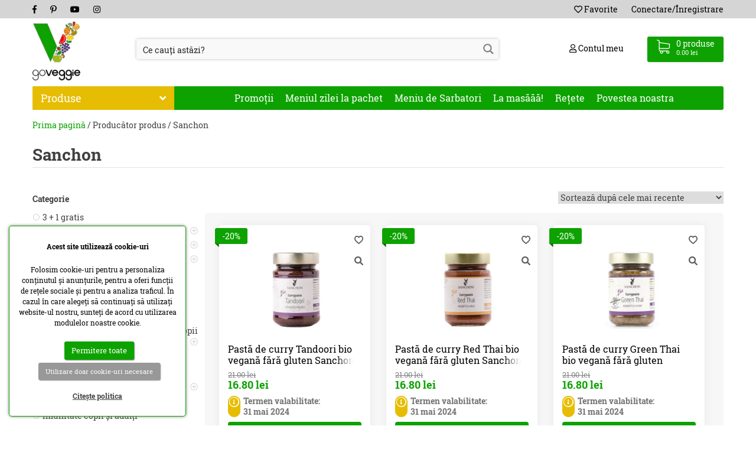

--- FILE ---
content_type: text/html; charset=UTF-8
request_url: https://goveggie.ro/filtre/brand/sanchon/
body_size: 48580
content:
<!doctype html><html lang="ro-RO"><head><meta charset="UTF-8"><link rel="preconnect" href="https://fonts.gstatic.com/" crossorigin /><meta name="viewport" content="width=device-width, initial-scale=1"><link rel="profile" href="https://gmpg.org/xfn/11"><meta name="facebook-domain-verification" content="t9y70fr0tkx0n1c4uap9v2r6c1x86u" /> <script type="text/javascript">function theChampLoadEvent(e){var t=window.onload;if(typeof window.onload!="function"){window.onload=e}else{window.onload=function(){t();e()}}}</script> <script type="text/javascript">var theChampDefaultLang = 'ro_RO', theChampCloseIconPath = 'https://goveggie.ro/vapoqet/images/close.png';</script> <script>var theChampSiteUrl = 'https://goveggie.ro', theChampVerified = 0, theChampEmailPopup = 0, heateorSsMoreSharePopupSearchText = 'Search';</script> <script>var theChampLoadingImgPath = 'https://goveggie.ro/vapoqet/images/ajax_loader.gif'; var theChampAjaxUrl = 'https://goveggie.ro/wp-admin/admin-ajax.php'; var theChampRedirectionUrl = 'https://goveggie.ro/filtre/brand/sanchon/'; var theChampRegRedirectionUrl = 'https://goveggie.ro/filtre/brand/sanchon/';</script> <script>var theChampFBKey = '522090655135952', theChampSameTabLogin = '0', theChampVerified = 0; var theChampAjaxUrl = 'https://goveggie.ro/wp-admin/admin-ajax.php'; var theChampPopupTitle = ''; var theChampEmailPopup = 0; var theChampEmailAjaxUrl = 'https://goveggie.ro/wp-admin/admin-ajax.php'; var theChampEmailPopupTitle = ''; var theChampEmailPopupErrorMsg = ''; var theChampEmailPopupUniqueId = ''; var theChampEmailPopupVerifyMessage = ''; var theChampSteamAuthUrl = ""; var theChampCurrentPageUrl = 'https%3A%2F%2Fgoveggie.ro%2Ffiltre%2Fbrand%2Fsanchon%2F';  var heateorMSEnabled = 0, theChampTwitterAuthUrl = theChampSiteUrl + "?SuperSocializerAuth=Twitter&super_socializer_redirect_to=" + theChampCurrentPageUrl, theChampLineAuthUrl = theChampSiteUrl + "?SuperSocializerAuth=Line&super_socializer_redirect_to=" + theChampCurrentPageUrl, theChampLiveAuthUrl = theChampSiteUrl + "?SuperSocializerAuth=Live&super_socializer_redirect_to=" + theChampCurrentPageUrl, theChampFacebookAuthUrl = theChampSiteUrl + "?SuperSocializerAuth=Facebook&super_socializer_redirect_to=" + theChampCurrentPageUrl, theChampYahooAuthUrl = theChampSiteUrl + "?SuperSocializerAuth=Yahoo&super_socializer_redirect_to=" + theChampCurrentPageUrl, theChampGoogleAuthUrl = theChampSiteUrl + "?SuperSocializerAuth=Google&super_socializer_redirect_to=" + theChampCurrentPageUrl, theChampYoutubeAuthUrl = theChampSiteUrl + "?SuperSocializerAuth=Youtube&super_socializer_redirect_to=" + theChampCurrentPageUrl, theChampVkontakteAuthUrl = theChampSiteUrl + "?SuperSocializerAuth=Vkontakte&super_socializer_redirect_to=" + theChampCurrentPageUrl, theChampLinkedinAuthUrl = theChampSiteUrl + "?SuperSocializerAuth=Linkedin&super_socializer_redirect_to=" + theChampCurrentPageUrl, theChampInstagramAuthUrl = theChampSiteUrl + "?SuperSocializerAuth=Instagram&super_socializer_redirect_to=" + theChampCurrentPageUrl, theChampWordpressAuthUrl = theChampSiteUrl + "?SuperSocializerAuth=Wordpress&super_socializer_redirect_to=" + theChampCurrentPageUrl, theChampDribbbleAuthUrl = theChampSiteUrl + "?SuperSocializerAuth=Dribbble&super_socializer_redirect_to=" + theChampCurrentPageUrl, theChampGithubAuthUrl = theChampSiteUrl + "?SuperSocializerAuth=Github&super_socializer_redirect_to=" + theChampCurrentPageUrl, theChampSpotifyAuthUrl = theChampSiteUrl + "?SuperSocializerAuth=Spotify&super_socializer_redirect_to=" + theChampCurrentPageUrl, theChampKakaoAuthUrl = theChampSiteUrl + "?SuperSocializerAuth=Kakao&super_socializer_redirect_to=" + theChampCurrentPageUrl, theChampTwitchAuthUrl = theChampSiteUrl + "?SuperSocializerAuth=Twitch&super_socializer_redirect_to=" + theChampCurrentPageUrl, theChampRedditAuthUrl = theChampSiteUrl + "?SuperSocializerAuth=Reddit&super_socializer_redirect_to=" + theChampCurrentPageUrl, theChampDisqusAuthUrl = theChampSiteUrl + "?SuperSocializerAuth=Disqus&super_socializer_redirect_to=" + theChampCurrentPageUrl, theChampDropboxAuthUrl = theChampSiteUrl + "?SuperSocializerAuth=Dropbox&super_socializer_redirect_to=" + theChampCurrentPageUrl, theChampFoursquareAuthUrl = theChampSiteUrl + "?SuperSocializerAuth=Foursquare&super_socializer_redirect_to=" + theChampCurrentPageUrl, theChampAmazonAuthUrl = theChampSiteUrl + "?SuperSocializerAuth=Amazon&super_socializer_redirect_to=" + theChampCurrentPageUrl, theChampStackoverflowAuthUrl = theChampSiteUrl + "?SuperSocializerAuth=Stackoverflow&super_socializer_redirect_to=" + theChampCurrentPageUrl, theChampDiscordAuthUrl = theChampSiteUrl + "?SuperSocializerAuth=Discord&super_socializer_redirect_to=" + theChampCurrentPageUrl, theChampMailruAuthUrl = theChampSiteUrl + "?SuperSocializerAuth=Mailru&super_socializer_redirect_to=" + theChampCurrentPageUrl, theChampYandexAuthUrl = theChampSiteUrl + "?SuperSocializerAuth=Yandex&super_socializer_redirect_to=" + theChampCurrentPageUrl; theChampOdnoklassnikiAuthUrl = theChampSiteUrl + "?SuperSocializerAuth=Odnoklassniki&super_socializer_redirect_to=" + theChampCurrentPageUrl;</script> <style type="text/css">.the_champ_button_instagram span.the_champ_svg,a.the_champ_instagram span.the_champ_svg{background:radial-gradient(circle at 30% 107%,#fdf497 0,#fdf497 5%,#fd5949 45%,#d6249f 60%,#285aeb 90%)}
					.the_champ_horizontal_sharing .the_champ_svg,.heateor_ss_standard_follow_icons_container .the_champ_svg{
					color: #fff;
				border-width: 0px;
		border-style: solid;
		border-color: transparent;
	}
		.the_champ_horizontal_sharing .theChampTCBackground{
		color:#666;
	}
		.the_champ_horizontal_sharing span.the_champ_svg:hover,.heateor_ss_standard_follow_icons_container span.the_champ_svg:hover{
				border-color: transparent;
	}
		.the_champ_vertical_sharing span.the_champ_svg,.heateor_ss_floating_follow_icons_container span.the_champ_svg{
					color: #fff;
				border-width: 0px;
		border-style: solid;
		border-color: transparent;
	}
		.the_champ_vertical_sharing .theChampTCBackground{
		color:#666;
	}
		.the_champ_vertical_sharing span.the_champ_svg:hover,.heateor_ss_floating_follow_icons_container span.the_champ_svg:hover{
						border-color: transparent;
		}
	@media screen and (max-width:783px){.the_champ_vertical_sharing{display:none!important}}div.heateor_ss_mobile_footer{display:none;}@media screen and (max-width:783px){div.the_champ_bottom_sharing div.the_champ_sharing_ul .theChampTCBackground{width:100%!important;background-color:white}div.the_champ_bottom_sharing{width:100%!important;left:0!important;}div.the_champ_bottom_sharing a{width:11.111111111111% !important;margin:0!important;padding:0!important;}div.the_champ_bottom_sharing .the_champ_svg{width:100%!important;}div.the_champ_bottom_sharing div.theChampTotalShareCount{font-size:.7em!important;line-height:28px!important}div.the_champ_bottom_sharing div.theChampTotalShareText{font-size:.5em!important;line-height:0px!important}div.heateor_ss_mobile_footer{display:block;height:40px;}.the_champ_bottom_sharing{padding:0!important;display:block!important;width: auto!important;bottom:-2px!important;top: auto!important;}.the_champ_bottom_sharing .the_champ_square_count{line-height: inherit;}.the_champ_bottom_sharing .theChampSharingArrow{display:none;}.the_champ_bottom_sharing .theChampTCBackground{margin-right: 1.1em !important}}</style><meta name='robots' content='index, follow, max-image-preview:large, max-snippet:-1, max-video-preview:-1' /> <script data-cfasync="false" data-pagespeed-no-defer>var gtm4wp_datalayer_name = "dataLayer";
	var dataLayer = dataLayer || [];
	const gtm4wp_use_sku_instead = false;
	const gtm4wp_currency = 'RON';
	const gtm4wp_product_per_impression = 10;
	const gtm4wp_clear_ecommerce = false;
	const gtm4wp_datalayer_max_timeout = 2000;</script> <title>Sanchon &#8212; GoVeggie</title><link rel="canonical" href="https://goveggie.ro/filtre/brand/sanchon/" /><meta property="og:locale" content="ro_RO" /><meta property="og:type" content="article" /><meta property="og:title" content="Sanchon &#8212; GoVeggie" /><meta property="og:url" content="https://goveggie.ro/filtre/brand/sanchon/" /><meta property="og:site_name" content="GoVeggie" /><meta name="twitter:card" content="summary_large_image" /> <script type="application/ld+json" class="yoast-schema-graph">{"@context":"https://schema.org","@graph":[{"@type":"CollectionPage","@id":"https://goveggie.ro/filtre/brand/sanchon/","url":"https://goveggie.ro/filtre/brand/sanchon/","name":"Sanchon &#8212; GoVeggie","isPartOf":{"@id":"https://goveggie.ro/#website"},"primaryImageOfPage":{"@id":"https://goveggie.ro/filtre/brand/sanchon/#primaryimage"},"image":{"@id":"https://goveggie.ro/filtre/brand/sanchon/#primaryimage"},"thumbnailUrl":"https://goveggie.ro/sdfv43fw/2022/07/101687_1.jpg","breadcrumb":{"@id":"https://goveggie.ro/filtre/brand/sanchon/#breadcrumb"},"inLanguage":"ro-RO"},{"@type":"ImageObject","inLanguage":"ro-RO","@id":"https://goveggie.ro/filtre/brand/sanchon/#primaryimage","url":"https://goveggie.ro/sdfv43fw/2022/07/101687_1.jpg","contentUrl":"https://goveggie.ro/sdfv43fw/2022/07/101687_1.jpg","width":1200,"height":800},{"@type":"BreadcrumbList","@id":"https://goveggie.ro/filtre/brand/sanchon/#breadcrumb","itemListElement":[{"@type":"ListItem","position":1,"name":"Prima pagină","item":"https://goveggie.ro/"},{"@type":"ListItem","position":2,"name":"Sanchon"}]},{"@type":"WebSite","@id":"https://goveggie.ro/#website","url":"https://goveggie.ro/","name":"GoVeggie","description":"","publisher":{"@id":"https://goveggie.ro/#organization"},"potentialAction":[{"@type":"SearchAction","target":{"@type":"EntryPoint","urlTemplate":"https://goveggie.ro/?s={search_term_string}"},"query-input":{"@type":"PropertyValueSpecification","valueRequired":true,"valueName":"search_term_string"}}],"inLanguage":"ro-RO"},{"@type":"Organization","@id":"https://goveggie.ro/#organization","name":"GoVeggie","url":"https://goveggie.ro/","logo":{"@type":"ImageObject","inLanguage":"ro-RO","@id":"https://goveggie.ro/#/schema/logo/image/","url":"https://goveggie.ro/sdfv43fw/2017/04/cropped-1.logo_go-veggie.png","contentUrl":"https://goveggie.ro/sdfv43fw/2017/04/cropped-1.logo_go-veggie.png","width":512,"height":512,"caption":"GoVeggie"},"image":{"@id":"https://goveggie.ro/#/schema/logo/image/"},"sameAs":["https://www.facebook.com/GoVeggiero-273302193107107/","http://instagram.com/goveggie.ro","http://www.pinterest.com/goveggie0053/","http://www.youtube.com/channel/UCx8Pgs7SYUTmHr3EXWZirRw"]}]}</script> <link rel='dns-prefetch' href='//cdn.jsdelivr.net&#039;%20defer' defer' /><link rel='dns-prefetch' href='//capi-automation.s3.us-east-2.amazonaws.com' /><style id='wp-img-auto-sizes-contain-inline-css' type='text/css'>img:is([sizes=auto i],[sizes^="auto," i]){contain-intrinsic-size:3000px 1500px}
/*# sourceURL=wp-img-auto-sizes-contain-inline-css */</style> <script>WebFontConfig={google:{families:["Open Sans:300","Open Sans:400","Open Sans:700"]}};if ( typeof WebFont === "object" && typeof WebFont.load === "function" ) { WebFont.load( WebFontConfig ); }</script><script data-optimized="1" src="https://goveggie.ro/sahefih/litespeed-cache/assets/js/webfontloader.min.js"></script> <link rel='stylesheet' id='woosb-blocks-css' href='https://goveggie.ro/sahefih/woo-product-bundle/assets/css/blocks.css?ver=8.4.1' type='text/css' media='all' /><link rel='stylesheet' id='wp-block-library-css' href='https://goveggie.ro/adadasd234d/css/dist/block-library/style.min.css?ver=6.9' type='text/css' media='all' /><link rel='stylesheet' id='wc-blocks-style-css' href='https://goveggie.ro/babemev/assets/client/blocks/wc-blocks.css?ver=wc-10.4.3' type='text/css' media='all' /><style id='global-styles-inline-css' type='text/css'>:root{--wp--preset--aspect-ratio--square: 1;--wp--preset--aspect-ratio--4-3: 4/3;--wp--preset--aspect-ratio--3-4: 3/4;--wp--preset--aspect-ratio--3-2: 3/2;--wp--preset--aspect-ratio--2-3: 2/3;--wp--preset--aspect-ratio--16-9: 16/9;--wp--preset--aspect-ratio--9-16: 9/16;--wp--preset--color--black: #000000;--wp--preset--color--cyan-bluish-gray: #abb8c3;--wp--preset--color--white: #ffffff;--wp--preset--color--pale-pink: #f78da7;--wp--preset--color--vivid-red: #cf2e2e;--wp--preset--color--luminous-vivid-orange: #ff6900;--wp--preset--color--luminous-vivid-amber: #fcb900;--wp--preset--color--light-green-cyan: #7bdcb5;--wp--preset--color--vivid-green-cyan: #00d084;--wp--preset--color--pale-cyan-blue: #8ed1fc;--wp--preset--color--vivid-cyan-blue: #0693e3;--wp--preset--color--vivid-purple: #9b51e0;--wp--preset--gradient--vivid-cyan-blue-to-vivid-purple: linear-gradient(135deg,rgb(6,147,227) 0%,rgb(155,81,224) 100%);--wp--preset--gradient--light-green-cyan-to-vivid-green-cyan: linear-gradient(135deg,rgb(122,220,180) 0%,rgb(0,208,130) 100%);--wp--preset--gradient--luminous-vivid-amber-to-luminous-vivid-orange: linear-gradient(135deg,rgb(252,185,0) 0%,rgb(255,105,0) 100%);--wp--preset--gradient--luminous-vivid-orange-to-vivid-red: linear-gradient(135deg,rgb(255,105,0) 0%,rgb(207,46,46) 100%);--wp--preset--gradient--very-light-gray-to-cyan-bluish-gray: linear-gradient(135deg,rgb(238,238,238) 0%,rgb(169,184,195) 100%);--wp--preset--gradient--cool-to-warm-spectrum: linear-gradient(135deg,rgb(74,234,220) 0%,rgb(151,120,209) 20%,rgb(207,42,186) 40%,rgb(238,44,130) 60%,rgb(251,105,98) 80%,rgb(254,248,76) 100%);--wp--preset--gradient--blush-light-purple: linear-gradient(135deg,rgb(255,206,236) 0%,rgb(152,150,240) 100%);--wp--preset--gradient--blush-bordeaux: linear-gradient(135deg,rgb(254,205,165) 0%,rgb(254,45,45) 50%,rgb(107,0,62) 100%);--wp--preset--gradient--luminous-dusk: linear-gradient(135deg,rgb(255,203,112) 0%,rgb(199,81,192) 50%,rgb(65,88,208) 100%);--wp--preset--gradient--pale-ocean: linear-gradient(135deg,rgb(255,245,203) 0%,rgb(182,227,212) 50%,rgb(51,167,181) 100%);--wp--preset--gradient--electric-grass: linear-gradient(135deg,rgb(202,248,128) 0%,rgb(113,206,126) 100%);--wp--preset--gradient--midnight: linear-gradient(135deg,rgb(2,3,129) 0%,rgb(40,116,252) 100%);--wp--preset--font-size--small: 13px;--wp--preset--font-size--medium: 20px;--wp--preset--font-size--large: 36px;--wp--preset--font-size--x-large: 42px;--wp--preset--spacing--20: 0.44rem;--wp--preset--spacing--30: 0.67rem;--wp--preset--spacing--40: 1rem;--wp--preset--spacing--50: 1.5rem;--wp--preset--spacing--60: 2.25rem;--wp--preset--spacing--70: 3.38rem;--wp--preset--spacing--80: 5.06rem;--wp--preset--shadow--natural: 6px 6px 9px rgba(0, 0, 0, 0.2);--wp--preset--shadow--deep: 12px 12px 50px rgba(0, 0, 0, 0.4);--wp--preset--shadow--sharp: 6px 6px 0px rgba(0, 0, 0, 0.2);--wp--preset--shadow--outlined: 6px 6px 0px -3px rgb(255, 255, 255), 6px 6px rgb(0, 0, 0);--wp--preset--shadow--crisp: 6px 6px 0px rgb(0, 0, 0);}:where(.is-layout-flex){gap: 0.5em;}:where(.is-layout-grid){gap: 0.5em;}body .is-layout-flex{display: flex;}.is-layout-flex{flex-wrap: wrap;align-items: center;}.is-layout-flex > :is(*, div){margin: 0;}body .is-layout-grid{display: grid;}.is-layout-grid > :is(*, div){margin: 0;}:where(.wp-block-columns.is-layout-flex){gap: 2em;}:where(.wp-block-columns.is-layout-grid){gap: 2em;}:where(.wp-block-post-template.is-layout-flex){gap: 1.25em;}:where(.wp-block-post-template.is-layout-grid){gap: 1.25em;}.has-black-color{color: var(--wp--preset--color--black) !important;}.has-cyan-bluish-gray-color{color: var(--wp--preset--color--cyan-bluish-gray) !important;}.has-white-color{color: var(--wp--preset--color--white) !important;}.has-pale-pink-color{color: var(--wp--preset--color--pale-pink) !important;}.has-vivid-red-color{color: var(--wp--preset--color--vivid-red) !important;}.has-luminous-vivid-orange-color{color: var(--wp--preset--color--luminous-vivid-orange) !important;}.has-luminous-vivid-amber-color{color: var(--wp--preset--color--luminous-vivid-amber) !important;}.has-light-green-cyan-color{color: var(--wp--preset--color--light-green-cyan) !important;}.has-vivid-green-cyan-color{color: var(--wp--preset--color--vivid-green-cyan) !important;}.has-pale-cyan-blue-color{color: var(--wp--preset--color--pale-cyan-blue) !important;}.has-vivid-cyan-blue-color{color: var(--wp--preset--color--vivid-cyan-blue) !important;}.has-vivid-purple-color{color: var(--wp--preset--color--vivid-purple) !important;}.has-black-background-color{background-color: var(--wp--preset--color--black) !important;}.has-cyan-bluish-gray-background-color{background-color: var(--wp--preset--color--cyan-bluish-gray) !important;}.has-white-background-color{background-color: var(--wp--preset--color--white) !important;}.has-pale-pink-background-color{background-color: var(--wp--preset--color--pale-pink) !important;}.has-vivid-red-background-color{background-color: var(--wp--preset--color--vivid-red) !important;}.has-luminous-vivid-orange-background-color{background-color: var(--wp--preset--color--luminous-vivid-orange) !important;}.has-luminous-vivid-amber-background-color{background-color: var(--wp--preset--color--luminous-vivid-amber) !important;}.has-light-green-cyan-background-color{background-color: var(--wp--preset--color--light-green-cyan) !important;}.has-vivid-green-cyan-background-color{background-color: var(--wp--preset--color--vivid-green-cyan) !important;}.has-pale-cyan-blue-background-color{background-color: var(--wp--preset--color--pale-cyan-blue) !important;}.has-vivid-cyan-blue-background-color{background-color: var(--wp--preset--color--vivid-cyan-blue) !important;}.has-vivid-purple-background-color{background-color: var(--wp--preset--color--vivid-purple) !important;}.has-black-border-color{border-color: var(--wp--preset--color--black) !important;}.has-cyan-bluish-gray-border-color{border-color: var(--wp--preset--color--cyan-bluish-gray) !important;}.has-white-border-color{border-color: var(--wp--preset--color--white) !important;}.has-pale-pink-border-color{border-color: var(--wp--preset--color--pale-pink) !important;}.has-vivid-red-border-color{border-color: var(--wp--preset--color--vivid-red) !important;}.has-luminous-vivid-orange-border-color{border-color: var(--wp--preset--color--luminous-vivid-orange) !important;}.has-luminous-vivid-amber-border-color{border-color: var(--wp--preset--color--luminous-vivid-amber) !important;}.has-light-green-cyan-border-color{border-color: var(--wp--preset--color--light-green-cyan) !important;}.has-vivid-green-cyan-border-color{border-color: var(--wp--preset--color--vivid-green-cyan) !important;}.has-pale-cyan-blue-border-color{border-color: var(--wp--preset--color--pale-cyan-blue) !important;}.has-vivid-cyan-blue-border-color{border-color: var(--wp--preset--color--vivid-cyan-blue) !important;}.has-vivid-purple-border-color{border-color: var(--wp--preset--color--vivid-purple) !important;}.has-vivid-cyan-blue-to-vivid-purple-gradient-background{background: var(--wp--preset--gradient--vivid-cyan-blue-to-vivid-purple) !important;}.has-light-green-cyan-to-vivid-green-cyan-gradient-background{background: var(--wp--preset--gradient--light-green-cyan-to-vivid-green-cyan) !important;}.has-luminous-vivid-amber-to-luminous-vivid-orange-gradient-background{background: var(--wp--preset--gradient--luminous-vivid-amber-to-luminous-vivid-orange) !important;}.has-luminous-vivid-orange-to-vivid-red-gradient-background{background: var(--wp--preset--gradient--luminous-vivid-orange-to-vivid-red) !important;}.has-very-light-gray-to-cyan-bluish-gray-gradient-background{background: var(--wp--preset--gradient--very-light-gray-to-cyan-bluish-gray) !important;}.has-cool-to-warm-spectrum-gradient-background{background: var(--wp--preset--gradient--cool-to-warm-spectrum) !important;}.has-blush-light-purple-gradient-background{background: var(--wp--preset--gradient--blush-light-purple) !important;}.has-blush-bordeaux-gradient-background{background: var(--wp--preset--gradient--blush-bordeaux) !important;}.has-luminous-dusk-gradient-background{background: var(--wp--preset--gradient--luminous-dusk) !important;}.has-pale-ocean-gradient-background{background: var(--wp--preset--gradient--pale-ocean) !important;}.has-electric-grass-gradient-background{background: var(--wp--preset--gradient--electric-grass) !important;}.has-midnight-gradient-background{background: var(--wp--preset--gradient--midnight) !important;}.has-small-font-size{font-size: var(--wp--preset--font-size--small) !important;}.has-medium-font-size{font-size: var(--wp--preset--font-size--medium) !important;}.has-large-font-size{font-size: var(--wp--preset--font-size--large) !important;}.has-x-large-font-size{font-size: var(--wp--preset--font-size--x-large) !important;}
/*# sourceURL=global-styles-inline-css */</style><style id='classic-theme-styles-inline-css' type='text/css'>/*! This file is auto-generated */
.wp-block-button__link{color:#fff;background-color:#32373c;border-radius:9999px;box-shadow:none;text-decoration:none;padding:calc(.667em + 2px) calc(1.333em + 2px);font-size:1.125em}.wp-block-file__button{background:#32373c;color:#fff;text-decoration:none}
/*# sourceURL=/wp-includes/css/classic-themes.min.css */</style><link rel='stylesheet' id='cookie-law-info-css' href='https://goveggie.ro/najahan/legacy/public/css/cookie-law-info-public.css?ver=3.3.8' type='text/css' media='all' /><link rel='stylesheet' id='cookie-law-info-gdpr-css' href='https://goveggie.ro/najahan/legacy/public/css/cookie-law-info-gdpr.css?ver=3.3.8' type='text/css' media='all' /><link rel='stylesheet' id='gls-css' href='https://goveggie.ro/jubisof/public/css/gls-public.css?ver=1.1.0' type='text/css' media='all' /><link rel='stylesheet' id='mailerlite_forms.css-css' href='https://goveggie.ro/metanag/assets/css/mailerlite_forms.css?ver=1.7.18' type='text/css' media='all' /><link rel='stylesheet' id='taxonomy-image-plugin-public-css' href='https://goveggie.ro/seticoh/css/style.css?ver=0.9.6' type='text/css' media='screen' /><link rel='stylesheet' id='woo-product-category-discount-css' href='https://goveggie.ro/sahefih/woo-product-category-discount/public/css/woo-product-category-discount-public.css?ver=5.15' type='text/css' media='all' /><style id='woocommerce-inline-inline-css' type='text/css'>.woocommerce form .form-row .required { visibility: visible; }
/*# sourceURL=woocommerce-inline-inline-css */</style><link rel='stylesheet' id='woo-variation-swatches-css' href='https://goveggie.ro/totuqeq/assets/css/frontend.min.css?ver=1765735087' type='text/css' media='all' /><style id='woo-variation-swatches-inline-css' type='text/css'>:root {
--wvs-tick:url("data:image/svg+xml;utf8,%3Csvg filter='drop-shadow(0px 0px 2px rgb(0 0 0 / .8))' xmlns='http://www.w3.org/2000/svg'  viewBox='0 0 30 30'%3E%3Cpath fill='none' stroke='%23ffffff' stroke-linecap='round' stroke-linejoin='round' stroke-width='4' d='M4 16L11 23 27 7'/%3E%3C/svg%3E");

--wvs-cross:url("data:image/svg+xml;utf8,%3Csvg filter='drop-shadow(0px 0px 5px rgb(255 255 255 / .6))' xmlns='http://www.w3.org/2000/svg' width='72px' height='72px' viewBox='0 0 24 24'%3E%3Cpath fill='none' stroke='%23ff0000' stroke-linecap='round' stroke-width='0.6' d='M5 5L19 19M19 5L5 19'/%3E%3C/svg%3E");
--wvs-single-product-item-width:30px;
--wvs-single-product-item-height:30px;
--wvs-single-product-item-font-size:16px}
/*# sourceURL=woo-variation-swatches-inline-css */</style><link rel='stylesheet' id='slick-css' href='https://goveggie.ro/rolutem/assets/libs/slick/slick.css?ver=6.9' type='text/css' media='all' /><link rel='stylesheet' id='perfect-scrollbar-css' href='https://goveggie.ro/rolutem/assets/libs/perfect-scrollbar/css/perfect-scrollbar.min.css?ver=6.9' type='text/css' media='all' /><link rel='stylesheet' id='perfect-scrollbar-wpc-css' href='https://goveggie.ro/rolutem/assets/libs/perfect-scrollbar/css/custom-theme.css?ver=6.9' type='text/css' media='all' /><link rel='stylesheet' id='magnific-popup-css' href='https://goveggie.ro/rolutem/assets/libs/magnific-popup/magnific-popup.css?ver=6.9' type='text/css' media='all' /><link rel='stylesheet' id='woosq-feather-css' href='https://goveggie.ro/rolutem/assets/libs/feather/feather.css?ver=6.9' type='text/css' media='all' /><link rel='stylesheet' id='woosq-frontend-css' href='https://goveggie.ro/rolutem/assets/css/frontend.css?ver=4.2.8' type='text/css' media='all' /><link rel='stylesheet' id='woosw-icons-css' href='https://goveggie.ro/joneqoq/assets/css/icons.css?ver=5.0.8' type='text/css' media='all' /><link rel='stylesheet' id='woosw-frontend-css' href='https://goveggie.ro/joneqoq/assets/css/frontend.css?ver=5.0.8' type='text/css' media='all' /><style id='woosw-frontend-inline-css' type='text/css'>.woosw-popup .woosw-popup-inner .woosw-popup-content .woosw-popup-content-bot .woosw-notice { background-color: #0da200; } .woosw-popup .woosw-popup-inner .woosw-popup-content .woosw-popup-content-bot .woosw-popup-content-bot-inner a:hover { color: #0da200; border-color: #0da200; } 
/*# sourceURL=woosw-frontend-inline-css */</style><link rel='stylesheet' id='woosb-frontend-css' href='https://goveggie.ro/sahefih/woo-product-bundle/assets/css/frontend.css?ver=8.4.1' type='text/css' media='all' /><link rel='stylesheet' id='new_goveggie-style-css' href='https://goveggie.ro/edrgsfdr/fdsacd.css?v=71.3&#038;ver=6.9' type='text/css' media='all' /><link rel='stylesheet' id='slickSliderStyle-css' href='//cdn.jsdelivr.net/npm/slick-carousel@1.8.1/slick/slick.css?ver=6.9' defer' type='text/css' media='all' /><link rel='stylesheet' id='new_goveggie-woocommerce-style-css' href='https://goveggie.ro/edrgsfdr/woocommerce.css?v=31&#038;ver=6.9' type='text/css' media='all' /><style id='new_goveggie-woocommerce-style-inline-css' type='text/css'>@font-face {
			font-family: "star";
			src: url("https://goveggie.ro/babemev/assets/fonts/star.eot");
			src: url("https://goveggie.ro/babemev/assets/fonts/star.eot?#iefix") format("embedded-opentype"),
				url("https://goveggie.ro/babemev/assets/fonts/star.woff") format("woff"),
				url("https://goveggie.ro/babemev/assets/fonts/star.ttf") format("truetype"),
				url("https://goveggie.ro/babemev/assets/fonts/star.svg#star") format("svg");
			font-weight: normal;
			font-style: normal;
		}
/*# sourceURL=new_goveggie-woocommerce-style-inline-css */</style><link rel='stylesheet' id='wpdreams-ajaxsearchpro-instances-css' href='https://goveggie.ro/sdfv43fw/asp_upload/style.instances-ho-is-po-no-da-au-se-is.css?ver=BgeZT6' type='text/css' media='all' /><link rel='stylesheet' id='dashicons-css' href='https://goveggie.ro/adadasd234d/css/dashicons.min.css?ver=6.9' type='text/css' media='all' /><link rel='stylesheet' id='thickbox-css' href='https://goveggie.ro/adadasd234d/js/thickbox/thickbox.css?ver=6.9' type='text/css' media='all' /><link rel='stylesheet' id='the_champ_frontend_css-css' href='https://goveggie.ro/vapoqet/css/front.css?ver=7.14.5' type='text/css' media='all' /><link rel='stylesheet' id='guaven_woos-css' href='https://goveggie.ro/sahefih/woo-search-box/public/assets/guaven_woos.css?ver=244.121' type='text/css' media='all' /><link rel='stylesheet' id='prdctfltr-css' href='https://goveggie.ro/poculom/includes/css/style.min.css?ver=7.2.8' type='text/css' media='all' /> <script type="text/template" id="tmpl-variation-template"><div class="woocommerce-variation-description">{{{ data.variation.variation_description }}}</div>
	<div class="woocommerce-variation-price">{{{ data.variation.price_html }}}</div>
	<div class="woocommerce-variation-availability">{{{ data.variation.availability_html }}}</div></script> <script type="text/template" id="tmpl-unavailable-variation-template"><p role="alert">Regret, acest produs nu este disponibil. Te rog alege altceva.</p></script> <script type="text/javascript" src="https://goveggie.ro/adadasd234d/js/jquery/jquery.min.js?ver=3.7.1&#039; defer" id="jquery-core-js"></script> <script type="text/javascript" src="https://goveggie.ro/adadasd234d/js/jquery/jquery-migrate.min.js?ver=3.4.1&#039; defer" id="jquery-migrate-js"></script> <script type="text/javascript" id="cookie-law-info-js-extra">/*  */
var Cli_Data = {"nn_cookie_ids":[],"cookielist":[],"non_necessary_cookies":[],"ccpaEnabled":"","ccpaRegionBased":"","ccpaBarEnabled":"","strictlyEnabled":["necessary","obligatoire"],"ccpaType":"gdpr","js_blocking":"","custom_integration":"","triggerDomRefresh":"","secure_cookies":""};
var cli_cookiebar_settings = {"animate_speed_hide":"500","animate_speed_show":"500","background":"#FFF","border":"#b1a6a6c2","border_on":"","button_1_button_colour":"#0da200","button_1_button_hover":"#0a8200","button_1_link_colour":"#fff","button_1_as_button":"1","button_1_new_win":"","button_2_button_colour":"#333","button_2_button_hover":"#292929","button_2_link_colour":"#444","button_2_as_button":"","button_2_hidebar":"","button_3_button_colour":"#989898","button_3_button_hover":"#7a7a7a","button_3_link_colour":"#fff","button_3_as_button":"1","button_3_new_win":"","button_4_button_colour":"#000","button_4_button_hover":"#000000","button_4_link_colour":"#fff","button_4_as_button":"1","button_7_button_colour":"#61a229","button_7_button_hover":"#4e8221","button_7_link_colour":"#fff","button_7_as_button":"1","button_7_new_win":"","font_family":"inherit","header_fix":"","notify_animate_hide":"1","notify_animate_show":"","notify_div_id":"#cookie-law-info-bar","notify_position_horizontal":"right","notify_position_vertical":"bottom","scroll_close":"","scroll_close_reload":"","accept_close_reload":"","reject_close_reload":"","showagain_tab":"1","showagain_background":"#fff","showagain_border":"#000","showagain_div_id":"#cookie-law-info-again","showagain_x_position":"1%","text":"#000","show_once_yn":"","show_once":"10000","logging_on":"","as_popup":"","popup_overlay":"1","bar_heading_text":"Acest site utilizeaz\u0103 cookie-uri","cookie_bar_as":"widget","popup_showagain_position":"bottom-right","widget_position":"left"};
var log_object = {"ajax_url":"https://goveggie.ro/wp-admin/admin-ajax.php"};
//# sourceURL=cookie-law-info-js-extra
/*  */</script> <script type="text/javascript" src="https://goveggie.ro/najahan/legacy/public/js/cookie-law-info-public.js?ver=3.3.8&#039; defer" id="cookie-law-info-js"></script> <script type="text/javascript" src="https://goveggie.ro/jubisof/public/js/gls-public.js?ver=1.1.0&#039; defer" id="gls-js"></script> <script type="text/javascript" id="smartbill-woocommerce-js-extra">/*  */
var smartbill_billing = {"billing":"","loc_checks":""};
//# sourceURL=smartbill-woocommerce-js-extra
/*  */</script> <script type="text/javascript" src="https://goveggie.ro/sahefih/smartbill-facturare-si-gestiune/public/js/smartbill-woocommerce-public.js?ver=1.0.0&#039; defer" id="smartbill-woocommerce-js"></script> <script type="text/javascript" src="https://goveggie.ro/sahefih/woo-product-category-discount/public/js/woo-product-category-discount-public.js?ver=5.15&#039; defer" id="woo-product-category-discount-js"></script> <script type="text/javascript" src="https://goveggie.ro/babemev/assets/js/jquery-blockui/jquery.blockUI.min.js?ver=2.7.0-wc.10.4.3&#039; defer" id="wc-jquery-blockui-js" data-wp-strategy="defer"></script> <script type="text/javascript" id="wc-add-to-cart-js-extra">/*  */
var wc_add_to_cart_params = {"ajax_url":"/wp-admin/admin-ajax.php","wc_ajax_url":"/?wc-ajax=%%endpoint%%","i18n_view_cart":"Vezi co\u0219ul","cart_url":"https://goveggie.ro/cos/","is_cart":"","cart_redirect_after_add":"no"};
//# sourceURL=wc-add-to-cart-js-extra
/*  */</script> <script type="text/javascript" src="https://goveggie.ro/babemev/assets/js/frontend/add-to-cart.min.js?ver=10.4.3&#039; defer" id="wc-add-to-cart-js" data-wp-strategy="defer"></script> <script type="text/javascript" src="https://goveggie.ro/babemev/assets/js/js-cookie/js.cookie.min.js?ver=2.1.4-wc.10.4.3&#039; defer" id="wc-js-cookie-js" data-wp-strategy="defer"></script> <script type="text/javascript" id="woocommerce-js-extra">/*  */
var woocommerce_params = {"ajax_url":"/wp-admin/admin-ajax.php","wc_ajax_url":"/?wc-ajax=%%endpoint%%","i18n_password_show":"Arat\u0103 parola","i18n_password_hide":"Ascunde parola"};
//# sourceURL=woocommerce-js-extra
/*  */</script> <script type="text/javascript" src="https://goveggie.ro/babemev/assets/js/frontend/woocommerce.min.js?ver=10.4.3&#039; defer" id="woocommerce-js" defer="defer" data-wp-strategy="defer"></script> <script type="text/javascript" src="https://goveggie.ro/sodeqoj/assets/js/vendors/woocommerce-add-to-cart.js?ver=6.4.1&#039; defer" id="vc_woocommerce-add-to-cart-js-js"></script> <script type="text/javascript" src="https://goveggie.ro/adadasd234d/js/underscore.min.js?ver=1.13.7&#039; defer" id="underscore-js"></script> <script type="text/javascript" id="wp-util-js-extra">/*  */
var _wpUtilSettings = {"ajax":{"url":"/wp-admin/admin-ajax.php"}};
//# sourceURL=wp-util-js-extra
/*  */</script> <script type="text/javascript" src="https://goveggie.ro/adadasd234d/js/wp-util.min.js?ver=6.9&#039; defer" id="wp-util-js"></script> <script type="text/javascript" src="//cdn.jsdelivr.net/npm/slick-carousel@1.8.1/slick/slick.min.js?ver=6.9&#039; defer" id="slickSliderScript-js"></script> <script type="text/javascript" id="pw-gift-cards-js-extra">/*  */
var pwgc = {"ajaxurl":"/wp-admin/admin-ajax.php","denomination_attribute_slug":"gift-card-amount","other_amount_prompt":"Alt\u0103 sum\u0103","reload_key":"pw_gift_card_reload_number","decimal_places":"2","decimal_separator":".","thousand_separator":",","max_message_characters":"500","balance_check_icon":"\u003Ci class=\"fas fa-cog fa-spin fa-3x\"\u003E\u003C/i\u003E","allow_multiple_recipients":"yes","i18n":{"custom_amount_required_error":"Necesar","debit_amount_prompt":"Suma de debitat?","debit_note_prompt":"Nota","min_amount_error":"Suma minima este lei","max_amount_error":"Suma maxima este lei","invalid_recipient_error":"Campul \"Pentru\" trebuie sa contina doar adrese email. Urmatorii destinatari nu par a fi adrese de email valide:","previousMonth":"Luna trecut\u0103","nextMonth":"Luna urm\u0103toare","jan":"Ianuarie","feb":"Februarie","mar":"Martie","apr":"Aprilie","may":"Mai","jun":"Iunie","jul":"Iulie","aug":"August","sep":"Septembrie","oct":"Octombrie","nov":"Noiembrie","dec":"Decembrie","sun":"Du","mon":"Lun","tue":"Mar","wed":"Mie","thu":"Joi","fri":"Pe","sat":"S\u00e2m","sunday":"Duminic\u0103","monday":"Luni","tuesday":"Mar\u021bi","wednesday":"Miercuri","thursday":"Joi","friday":"Vineri","saturday":"S\u00e2mb\u0103t\u0103"},"nonces":{"check_balance":"7e9e636b0f","debit_balance":"26f724e5b5","apply_gift_card":"bbf837be20","remove_card":"2c98022c1d"}};
//# sourceURL=pw-gift-cards-js-extra
/*  */</script> <script src="https://goveggie.ro/sahefih/pw-gift-cards/assets/js/pw-gift-cards.js?ver=1.273' defer" defer="defer" type="text/javascript"></script> <link rel="https://api.w.org/" href="https://goveggie.ro/wp-json/" /><meta name="generator" content="WordPress 6.9" /><meta name="generator" content="WooCommerce 10.4.3" />
 <script>(function (m, a, i, l, e, r) {
                    m['MailerLiteObject'] = e;

                    function f() {
                        var c = {a: arguments, q: []};
                        var r = this.push(c);
                        return "number" != typeof r ? r : f.bind(c.q);
                    }

                    f.q = f.q || [];
                    m[e] = m[e] || f.bind(f.q);
                    m[e].q = m[e].q || f.q;
                    r = a.createElement(i);
                    var _ = a.getElementsByTagName(i)[0];
                    r.async = 1;
                    r.src = l + '?' + (~~(new Date().getTime() / 10000000));
                    _.parentNode.insertBefore(r, _);
                })(window, document, 'script', 'https://static.mailerlite.com/js/universal.js', 'ml');

                var ml_account = ml('accounts', '2488895', 'l3r6f7z0k9', 'load');</script>  <script data-cfasync="false" data-pagespeed-no-defer>var dataLayer_content = {"pageTitle":"Sanchon &#8212; GoVeggie","pagePostType":"product","pagePostType2":"tax-product","pageCategory":[],"customerTotalOrders":0,"customerTotalOrderValue":0,"customerFirstName":"","customerLastName":"","customerBillingFirstName":"","customerBillingLastName":"","customerBillingCompany":"","customerBillingAddress1":"","customerBillingAddress2":"","customerBillingCity":"","customerBillingState":"","customerBillingPostcode":"","customerBillingCountry":"","customerBillingEmail":"","customerBillingEmailHash":"","customerBillingPhone":"","customerShippingFirstName":"","customerShippingLastName":"","customerShippingCompany":"","customerShippingAddress1":"","customerShippingAddress2":"","customerShippingCity":"","customerShippingState":"","customerShippingPostcode":"","customerShippingCountry":"","cartContent":{"totals":{"applied_coupons":[],"discount_total":0,"subtotal":0,"total":0},"items":[]}};
	dataLayer.push( dataLayer_content );</script> <script data-cfasync="false" data-pagespeed-no-defer>if (typeof gtag == "undefined") {
			function gtag(){dataLayer.push(arguments);}
		}

		gtag("consent", "default", {
			"analytics_storage": "granted",
			"ad_storage": "granted",
			"ad_user_data": "granted",
			"ad_personalization": "granted",
			"functionality_storage": "granted",
			"security_storage": "granted",
			"personalization_storage": "granted",
		});</script> <script data-cfasync="false" data-pagespeed-no-defer>(function(w,d,s,l,i){w[l]=w[l]||[];w[l].push({'gtm.start':
new Date().getTime(),event:'gtm.js'});var f=d.getElementsByTagName(s)[0],
j=d.createElement(s),dl=l!='dataLayer'?'&l='+l:'';j.async=true;j.src=
'//www.googletagmanager.com/gtm.js?id='+i+dl;f.parentNode.insertBefore(j,f);
})(window,document,'script','dataLayer','GTM-N3759627');</script> 	<noscript><style>.woocommerce-product-gallery{ opacity: 1 !important; }</style></noscript> <script  type="text/javascript">!function(f,b,e,v,n,t,s){if(f.fbq)return;n=f.fbq=function(){n.callMethod?
					n.callMethod.apply(n,arguments):n.queue.push(arguments)};if(!f._fbq)f._fbq=n;
					n.push=n;n.loaded=!0;n.version='2.0';n.queue=[];t=b.createElement(e);t.async=!0;
					t.src=v;s=b.getElementsByTagName(e)[0];s.parentNode.insertBefore(t,s)}(window,
					document,'script','https://connect.facebook.net/en_US/fbevents.js');</script>  <script  type="text/javascript">fbq('init', '1069750346979354', {}, {
    "agent": "woocommerce_0-10.4.3-3.5.15"
});

				document.addEventListener( 'DOMContentLoaded', function() {
					// Insert placeholder for events injected when a product is added to the cart through AJAX.
					document.body.insertAdjacentHTML( 'beforeend', '<div class=\"wc-facebook-pixel-event-placeholder\"></div>' );
				}, false );</script> <meta name="generator" content="Powered by WPBakery Page Builder - drag and drop page builder for WordPress."/><style type="text/css">@font-face {
                    font-family: 'asppsicons2';
                    src: url('https://goveggie.ro/vepofeh/css/fonts/icons/icons2.eot');
                    src: url('https://goveggie.ro/vepofeh/css/fonts/icons/icons2.eot?#iefix') format('embedded-opentype'),
                    url('https://goveggie.ro/vepofeh/css/fonts/icons/icons2.woff2') format('woff2'),
                    url('https://goveggie.ro/vepofeh/css/fonts/icons/icons2.woff') format('woff'),
                    url('https://goveggie.ro/vepofeh/css/fonts/icons/icons2.ttf') format('truetype'),
                    url('https://goveggie.ro/vepofeh/css/fonts/icons/icons2.svg#icons') format('svg');
                    font-weight: normal;
                    font-style: normal;
                }
                .asp_m{height: 0;}</style> <script type="text/javascript">if ( typeof _ASP !== "undefined" && _ASP !== null && typeof _ASP.initialize !== "undefined" )
                    _ASP.initialize();</script> <link rel="icon" href="https://goveggie.ro/sdfv43fw/2017/04/cropped-1.logo_go-veggie-32x32.png" sizes="32x32" /><link rel="icon" href="https://goveggie.ro/sdfv43fw/2017/04/cropped-1.logo_go-veggie-300x300.png" sizes="192x192" /><link rel="apple-touch-icon" href="https://goveggie.ro/sdfv43fw/2017/04/cropped-1.logo_go-veggie-300x300.png" /><meta name="msapplication-TileImage" content="https://goveggie.ro/sdfv43fw/2017/04/cropped-1.logo_go-veggie-300x300.png" /><meta name="generator" content="Product Filter for WooCommerce"/><noscript><style>.wpb_animate_when_almost_visible { opacity: 1; }</style></noscript>
 <script>!function(f,b,e,v,n,t,s)
	{if(f.fbq)return;n=f.fbq=function(){n.callMethod?
	n.callMethod.apply(n,arguments):n.queue.push(arguments)};
	if(!f._fbq)f._fbq=n;n.push=n;n.loaded=!0;n.version='2.0';
	n.queue=[];t=b.createElement(e);t.async=!0;
	t.src=v;s=b.getElementsByTagName(e)[0];
	s.parentNode.insertBefore(t,s)}(window, document,'script',
	'https://connect.facebook.net/en_US/fbevents.js');
	fbq('init', '1069750346979354');
	fbq('track', 'PageView');</script> <noscript><img height="1" width="1" style="display:none"
src="https://www.facebook.com/tr?id=1069750346979354&ev=PageView&noscript=1"
/></noscript></head><body class="archive tax-pa_brand term-sanchon term-1018 wp-theme-new_goveggie theme-new_goveggie woocommerce woocommerce-page woocommerce-no-js woo-variation-swatches wvs-behavior-blur wvs-theme-new_goveggie wvs-show-label wvs-tooltip hfeed no-sidebar woocommerce-active prdctfltr-shop wpb-js-composer js-comp-ver-6.4.1 vc_responsive"><div id="page" class="site">
<a class="skip-link screen-reader-text" href="#content">Skip to content</a><div class="header_desktp"><div class="small_top_header"><div class="container"><div class="social_top_media">
<a href="https://www.facebook.com/GoVeggiero-273302193107107/" target="_blank"><i class="fab fa-facebook-f"></i></a>
<a href="https://ro.pinterest.com/goveggie0053/pins/" target="_blank"><i class="fab fa-pinterest-p"></i></a>
<a href="https://www.youtube.com/channel/UCx8Pgs7SYUTmHr3EXWZirRw" target="_blank"><i class="fab fa-youtube"></i></a>
<a href="https://www.instagram.com/goveggie.ro/" target="_blank"><i class="fab fa-instagram"></i></a></div><div class="top_rght_links">
<a href="/favorite"><i class="far fa-heart"></i> Favorite</a>
<a href="/contul-meu">
Conectare/Înregistrare</a></div></div></div><header id="masthead" class="site-header"><div class="container"><div class="site-branding">
<a href="/">
<img src="/sdfv43fw/2017/04/1.logo_go-veggie.png" class="website_logo" alt="GoVeggie logo">
</a></div><div class="search_zone"><div class='asp_w asp_m asp_m_1 asp_m_1_1 wpdreams_asp_sc wpdreams_asp_sc-1 ajaxsearchpro asp_main_container  asp_non_compact'
data-id="1"
data-name="Top Search"
data-instance="1"
id='ajaxsearchpro1_1'><div class="probox"><div class='promagnifier'><div class='asp_text_button hiddend'>
Ce cauți astăzi?</div><div class='innericon'>
<svg xmlns="http://www.w3.org/2000/svg" width="512" height="512" viewBox="0 0 512 512"><path d="M460.355 421.59l-106.51-106.512c20.04-27.553 31.884-61.437 31.884-98.037C385.73 124.935 310.792 50 218.685 50c-92.106 0-167.04 74.934-167.04 167.04 0 92.107 74.935 167.042 167.04 167.042 34.912 0 67.352-10.773 94.184-29.158L419.945 462l40.41-40.41zM100.63 217.04c0-65.095 52.96-118.055 118.056-118.055 65.098 0 118.057 52.96 118.057 118.056 0 65.097-52.96 118.057-118.057 118.057-65.096 0-118.055-52.96-118.055-118.056z"/></svg></div><div class="asp_clear"></div></div><div class='prosettings' style='display:none;' data-opened=0><div class='innericon'>
<svg xmlns="http://www.w3.org/2000/svg" width="512" height="512" viewBox="0 0 512 512"><path id="control-panel-4-icon" d="M170 294c0 33.138-26.862 60-60 60-33.137 0-60-26.862-60-60 0-33.137 26.863-60 60-60 33.138 0 60 26.863 60 60zm-60 90c-6.872 0-13.565-.777-20-2.243V422c0 11.046 8.954 20 20 20s20-8.954 20-20v-40.243c-6.435 1.466-13.128 2.243-20 2.243zm0-180c6.872 0 13.565.777 20 2.243V90c0-11.046-8.954-20-20-20s-20 8.954-20 20v116.243c6.435-1.466 13.128-2.243 20-2.243zm146-7c12.13 0 22 9.87 22 22s-9.87 22-22 22-22-9.87-22-22 9.87-22 22-22zm0-38c-33.137 0-60 26.863-60 60 0 33.138 26.863 60 60 60 33.138 0 60-26.862 60-60 0-33.137-26.862-60-60-60zm0-30c6.872 0 13.565.777 20 2.243V90c0-11.046-8.954-20-20-20s-20 8.954-20 20v41.243c6.435-1.466 13.128-2.243 20-2.243zm0 180c-6.872 0-13.565-.777-20-2.243V422c0 11.046 8.954 20 20 20s20-8.954 20-20V306.757c-6.435 1.466-13.128 2.243-20 2.243zm146-75c-33.137 0-60 26.863-60 60 0 33.138 26.863 60 60 60 33.138 0 60-26.862 60-60 0-33.137-26.862-60-60-60zm0-30c6.872 0 13.565.777 20 2.243V90c0-11.046-8.954-20-20-20s-20 8.954-20 20v116.243c6.435-1.466 13.128-2.243 20-2.243zm0 180c-6.872 0-13.565-.777-20-2.243V422c0 11.046 8.954 20 20 20s20-8.954 20-20v-40.243c-6.435 1.466-13.128 2.243-20 2.243z"/></svg></div></div><div class='proinput'><form action='#' autocomplete="off" aria-label="Search form 1">
<input type='search' class='orig'
placeholder='Ce cauți astăzi?'
name='phrase' value=''
aria-label="Search input 1"
autocomplete="off"/>
<input type='text' class='autocomplete' name='phrase' value=''
aria-label="Search autocomplete, ignore please"
aria-hidden="true"
autocomplete="off" disabled/>
<input type='submit'
aria-hidden="true"
aria-label="Hidden button"
style='width:0; height: 0; visibility: hidden;'></form></div><div class='proloading'><div class="asp_loader"><div class="asp_loader-inner asp_ball-pulse"><div></div><div></div><div></div></div></div></div><div class='proclose'>
<svg version="1.1" xmlns="http://www.w3.org/2000/svg" xmlns:xlink="http://www.w3.org/1999/xlink" x="0px"
y="0px"
width="512px" height="512px" viewBox="0 0 512 512" enable-background="new 0 0 512 512"
xml:space="preserve">
<polygon id="x-mark-icon"
points="438.393,374.595 319.757,255.977 438.378,137.348 374.595,73.607 255.995,192.225 137.375,73.622 73.607,137.352 192.246,255.983 73.622,374.625 137.352,438.393 256.002,319.734 374.652,438.378 "/>
</svg></div></div><div id='ajaxsearchprores1_1' class='asp_w asp_r asp_r_1 asp_r_1_1 vertical ajaxsearchpro wpdreams_asp_sc wpdreams_asp_sc-1'
data-id="1"
data-instance="1"><div class="results"><div class="resdrg"></div></div><div class="asp_showmore_container"><p class='showmore'>
<a class='asp_showmore'>Mai multe rezultate <span></span></a></p><div class="asp_moreres_loader" style="display: none;"><div class="asp_moreres_loader-inner"></div></div></div><div class="asp_res_loader hiddend"><div class="asp_loader"><div class="asp_loader-inner asp_ball-pulse"><div></div><div></div><div></div></div></div></div></div><div id='ajaxsearchprosettings1_1' class="asp_w asp_s asp_s_1 asp_s_1_1 wpdreams_asp_sc wpdreams_asp_sc-1 ajaxsearchpro searchsettings"
data-id="1"
data-instance="1"><form name='options' class="asp-fss-flex" autocomplete = 'off'>
<input type="hidden" style="display:none;" name="current_page_id" value="20274">
<input type="hidden" style="display:none;" name="woo_currency" value="RON">
<input type='hidden' name='qtranslate_lang' style="display:none;"
value='0'/>
<input type="hidden" name="filters_changed" style="display:none;" value="0">
<input type="hidden" name="filters_initial" style="display:none;" value="1"><fieldset class="asp_filter_generic asp_filter_id_1 asp_filter_n_0"><legend>Generic filters</legend><div class="asp_option"><div class="asp_option_inner">
<input type="checkbox" value="exact" id="set_exact1_1"
aria-label="Exact matches only"
name="asp_gen[]" />
<label aria-hidden="true"
for="set_exact1_1">
Hidden label        </label></div><div class="asp_option_label">
Exact matches only</div></div><div class="asp_option hiddend" aria-hidden="true"><div class="asp_option_inner">
<input type="checkbox" value="title" id="set_title1_1"
data-origvalue="1"                       name="asp_gen[]"  checked="checked"/>
<label for="set_title1_1">
Hidden label                </label></div></div><div class="asp_option hiddend" aria-hidden="true"><div class="asp_option_inner">
<input type="checkbox" value="content" id="set_content1_1"
name="asp_gen[]" />
<label for="set_content1_1">
Hidden label                </label></div></div><div class="asp_option hiddend" aria-hidden="true"><div class="asp_option_inner">
<input type="checkbox" value="excerpt" id="set_excerpt1_1"
name="asp_gen[]" />
<label for="set_excerpt1_1">
Hidden label                </label></div></div></fieldset>        <input type="checkbox"
style="display: none !important;"
value="product"
aria-label="Hidden label"
aria-hidden="true"
id="1_1customset_1_1100"
name="customset[]" checked="checked"/><div style="clear:both;"></div></form></div></div><div class='asp_hidden_data' id="asp_hidden_data_1_1" style="display:none;"><div class='asp_item_overlay'><div class='asp_item_inner'>
<svg xmlns="http://www.w3.org/2000/svg" width="512" height="512" viewBox="0 0 512 512"><path d="M448.225 394.243l-85.387-85.385c16.55-26.08 26.146-56.986 26.146-90.094 0-92.99-75.652-168.64-168.643-168.64-92.988 0-168.64 75.65-168.64 168.64s75.65 168.64 168.64 168.64c31.466 0 60.94-8.67 86.176-23.734l86.14 86.142c36.755 36.754 92.355-18.783 55.57-55.57zm-344.233-175.48c0-64.155 52.192-116.35 116.35-116.35s116.353 52.194 116.353 116.35S284.5 335.117 220.342 335.117s-116.35-52.196-116.35-116.352zm34.463-30.26c34.057-78.9 148.668-69.75 170.248 12.863-43.482-51.037-119.984-56.532-170.248-12.862z"/></svg></div></div></div><div class="asp_init_data" style="display:none !important;" id="asp_init_id_1_1" data-aspdata="[base64]/cz17cGhyYXNlfSIsCiAgICAgICAgImVsZW1lbnRvcl91cmwiOiAiaHR0cHM6Ly9nb3ZlZ2dpZS5yby8/[base64]"></div></div><div class="right_head_crt">
<a href="/contul-meu"><i class="far fa-user"></i>
Contul meu					</a><div class="cart_ga">
<a href="/cos" class="insd"><div>
<img src="/edrgsfdr/images/shopping-cart.png"></div><div class="cart-contents">
0 produse<br>
<small><span class="woocommerce-Price-amount amount"><bdi>0.00&nbsp;<span class="woocommerce-Price-currencySymbol">lei</span></bdi></span></small></div>
</a><div class="minCartTbe" hidden><div class="minNewCart"><p class="woocommerce-mini-cart__empty-message">Nu ai niciun produs în coș.</p></div></div></div></div></div></header><div class="fixed_top_menu" hidden><div class="container"><div class="shdw"><div class="menu_asfca"><div class="menu_cstm"><nav id="site-navigation" class="main-navigation"><div class="menu-produse-1-container"><ul id="produse" class="menu"><li id="menu-item-8632" class="top_button menu-item menu-item-type-custom menu-item-object-custom menu-item-has-children menu-item-8632"><a>Produse <i class="fas fa-angle-down"></i></a><ul class="sub-menu"><li id="menu-item-8640" class="menu-item menu-item-type-taxonomy menu-item-object-product_cat menu-item-has-children menu-item-8640"><a href="https://goveggie.ro/categorie/alternative-vegetariene/">Alternative vegetariene <i class="fas fa-chevron-right"></i></a><ul class="sub-menu"><li id="menu-item-8641" class="menu-item menu-item-type-taxonomy menu-item-object-product_cat menu-item-8641"><a href="https://goveggie.ro/categorie/alternative-vegetariene/alternative-vegetariene-pentru-carne/">Alternative vegetariene pentru carne</a></li><li id="menu-item-8642" class="menu-item menu-item-type-taxonomy menu-item-object-product_cat menu-item-8642"><a href="https://goveggie.ro/categorie/alternative-vegetariene/alternative-vegetariene-pentru-lactate/">Alternative vegetariene pentru lactate</a></li><li id="menu-item-8643" class="menu-item menu-item-type-taxonomy menu-item-object-product_cat menu-item-8643"><a href="https://goveggie.ro/categorie/alternative-vegetariene/alternative-vegetariene-pentru-oua/">Alternative vegetariene pentru ouă</a></li><li id="menu-item-13879" class="menu-item menu-item-type-taxonomy menu-item-object-product_cat menu-item-13879"><a href="https://goveggie.ro/categorie/alternative-vegetariene/alternative-vegetariene-pentru-peste/">Alternative vegetariene pentru pește</a></li></ul></li><li id="menu-item-8647" class="menu-item menu-item-type-taxonomy menu-item-object-product_cat menu-item-has-children menu-item-8647"><a href="https://goveggie.ro/categorie/bacanie/">Băcănie <i class="fas fa-chevron-right"></i></a><ul class="sub-menu"><li id="menu-item-8644" class="menu-item menu-item-type-taxonomy menu-item-object-product_cat menu-item-has-children menu-item-8644"><a href="https://goveggie.ro/categorie/brutarie/">Brutărie <i class="fas fa-chevron-right"></i></a><ul class="sub-menu"><li id="menu-item-8645" class="menu-item menu-item-type-taxonomy menu-item-object-product_cat menu-item-8645"><a href="https://goveggie.ro/categorie/brutarie/paine-cu-maia-si-paine-raw/">Pâine cu maia și pâine raw</a></li><li id="menu-item-8646" class="menu-item menu-item-type-taxonomy menu-item-object-product_cat menu-item-8646"><a href="https://goveggie.ro/categorie/brutarie/patiserie-artizanala-dulciuri-si-deserturi-raw-vegane/">Patiserie artizanală, dulciuri și deserturi raw vegane</a></li></ul></li><li id="menu-item-8648" class="menu-item menu-item-type-taxonomy menu-item-object-product_cat menu-item-8648"><a href="https://goveggie.ro/categorie/bacanie/cereale-si-leguminoase/">Cereale, pseudocereale și leguminoase bio</a></li><li id="menu-item-8649" class="menu-item menu-item-type-taxonomy menu-item-object-product_cat menu-item-8649"><a href="https://goveggie.ro/categorie/bacanie/sosuri-conserve-si-creme-tartinabile-bio/">Sosuri, conserve și creme tartinabile bio</a></li><li id="menu-item-8650" class="menu-item menu-item-type-taxonomy menu-item-object-product_cat menu-item-8650"><a href="https://goveggie.ro/categorie/bacanie/bacanie-faina-si-paste-fainoase-bio/">Făină și paste făinoase bio</a></li><li id="menu-item-8651" class="menu-item menu-item-type-taxonomy menu-item-object-product_cat menu-item-8651"><a href="https://goveggie.ro/categorie/bacanie/cafea-bio-si-inlocuitori-cafea/">Cafea bio și înlocuitori cafea</a></li><li id="menu-item-8652" class="menu-item menu-item-type-taxonomy menu-item-object-product_cat menu-item-8652"><a href="https://goveggie.ro/categorie/bacanie/nuci-si-semninte-bio/">Nuci și semnințe bio</a></li><li id="menu-item-8653" class="menu-item menu-item-type-taxonomy menu-item-object-product_cat menu-item-8653"><a href="https://goveggie.ro/categorie/bacanie/bacanie-condimente-bio-arome-si-ingrediente-patiserie/">Condimente bio, arome și ingrediente patiserie</a></li><li id="menu-item-8654" class="menu-item menu-item-type-taxonomy menu-item-object-product_cat menu-item-8654"><a href="https://goveggie.ro/categorie/bacanie/deserturi-bio-si-gustari/">Deserturi bio și gustări</a></li><li id="menu-item-8655" class="menu-item menu-item-type-taxonomy menu-item-object-product_cat menu-item-8655"><a href="https://goveggie.ro/categorie/bacanie/gemuri-si-dulceturi-bio/">Gemuri și dulcețuri bio</a></li><li id="menu-item-8656" class="menu-item menu-item-type-taxonomy menu-item-object-product_cat menu-item-8656"><a href="https://goveggie.ro/categorie/bacanie/indulcitori-bio-si-inlocuitori-zahar/">Îndulcitori bio și înlocuitori zahăr</a></li><li id="menu-item-8657" class="menu-item menu-item-type-taxonomy menu-item-object-product_cat menu-item-8657"><a href="https://goveggie.ro/categorie/bacanie/miere-bio-si-produse-apicole/">Miere bio și produse apicole</a></li><li id="menu-item-8658" class="menu-item menu-item-type-taxonomy menu-item-object-product_cat menu-item-8658"><a href="https://goveggie.ro/categorie/bacanie/alge-si-superalimente-bio/">Alge și superalimente bio</a></li><li id="menu-item-8659" class="menu-item menu-item-type-taxonomy menu-item-object-product_cat menu-item-8659"><a href="https://goveggie.ro/categorie/bacanie/specialitati-asiatice-bio/">Specialități asiatice bio</a></li><li id="menu-item-8660" class="menu-item menu-item-type-taxonomy menu-item-object-product_cat menu-item-8660"><a href="https://goveggie.ro/categorie/bacanie/apa-alcalina-sucuri-si-siropuri-bio/">Apă alcalină, sucuri și siropuri bio</a></li><li id="menu-item-8661" class="menu-item menu-item-type-taxonomy menu-item-object-product_cat menu-item-8661"><a href="https://goveggie.ro/categorie/bacanie/bauturi/">Băuturi</a></li><li id="menu-item-8662" class="menu-item menu-item-type-taxonomy menu-item-object-product_cat menu-item-8662"><a href="https://goveggie.ro/categorie/bacanie/ulei-si-otet-bio/">Ulei și oțet bio</a></li><li id="menu-item-8663" class="menu-item menu-item-type-taxonomy menu-item-object-product_cat menu-item-8663"><a href="https://goveggie.ro/categorie/bacanie/ceai-bio/">Ceai bio</a></li><li id="menu-item-8664" class="menu-item menu-item-type-taxonomy menu-item-object-product_cat menu-item-has-children menu-item-8664"><a href="https://goveggie.ro/categorie/vitamine-suplimente-si-remedii/">Vitamine, suplimente și remedii <i class="fas fa-chevron-right"></i></a><ul class="sub-menu"><li id="menu-item-8665" class="menu-item menu-item-type-taxonomy menu-item-object-product_cat menu-item-8665"><a href="https://goveggie.ro/categorie/vitamine-suplimente-si-remedii/vitamine-si-suplimente/">Vitamine și suplimente</a></li><li id="menu-item-8666" class="menu-item menu-item-type-taxonomy menu-item-object-product_cat menu-item-8666"><a href="https://goveggie.ro/categorie/vitamine-suplimente-si-remedii/remedii-naturiste/">Remedii naturiste</a></li><li id="menu-item-8667" class="menu-item menu-item-type-taxonomy menu-item-object-product_cat menu-item-8667"><a href="https://goveggie.ro/categorie/vitamine-suplimente-si-remedii/remedii-florale-bach/">Remedii florale Bach</a></li></ul></li><li id="menu-item-8668" class="menu-item menu-item-type-taxonomy menu-item-object-product_cat menu-item-has-children menu-item-8668"><a href="https://goveggie.ro/categorie/produse-pentru-casa-si-electronice-wellness/">Pentru casă și electronice wellness <i class="fas fa-chevron-right"></i></a><ul class="sub-menu"><li id="menu-item-8669" class="menu-item menu-item-type-taxonomy menu-item-object-product_cat menu-item-8669"><a href="https://goveggie.ro/categorie/produse-pentru-casa-si-electronice-wellness/detergenti-rufe/">Detergenți rufe</a></li><li id="menu-item-8670" class="menu-item menu-item-type-taxonomy menu-item-object-product_cat menu-item-8670"><a href="https://goveggie.ro/categorie/produse-pentru-casa-si-electronice-wellness/detergenti-vase/">Detergenți vase</a></li><li id="menu-item-8671" class="menu-item menu-item-type-taxonomy menu-item-object-product_cat menu-item-8671"><a href="https://goveggie.ro/categorie/produse-pentru-casa-si-electronice-wellness/produse-pentru-curatenie/">Produse pentru curățenie</a></li><li id="menu-item-8672" class="menu-item menu-item-type-taxonomy menu-item-object-product_cat menu-item-8672"><a href="https://goveggie.ro/categorie/produse-pentru-casa-si-electronice-wellness/aromaterapie/">Aromaterapie</a></li><li id="menu-item-8673" class="menu-item menu-item-type-taxonomy menu-item-object-product_cat menu-item-8673"><a href="https://goveggie.ro/categorie/produse-pentru-casa-si-electronice-wellness/electronice-wellness-si-bucatarie/">Electronice wellness și bucătărie</a></li></ul></li><li id="menu-item-8674" class="menu-item menu-item-type-taxonomy menu-item-object-product_cat menu-item-has-children menu-item-8674"><a href="https://goveggie.ro/categorie/cosmetice-bio-si-ingrijire-copii/">Cosmetice bio şi produse îngrijire copii <i class="fas fa-chevron-right"></i></a><ul class="sub-menu"><li id="menu-item-8675" class="menu-item menu-item-type-taxonomy menu-item-object-product_cat menu-item-8675"><a href="https://goveggie.ro/categorie/cosmetice-bio-si-ingrijire-copii/creme-bio-lotiuni-si-masti-pentru-ten/">Creme bio, loțiuni și măști pentru ten</a></li><li id="menu-item-8676" class="menu-item menu-item-type-taxonomy menu-item-object-product_cat menu-item-8676"><a href="https://goveggie.ro/categorie/cosmetice-bio-si-ingrijire-copii/uleiuri-bio-unturi-si-creme-de-corp/">Uleiuri bio, unturi și creme de corp</a></li><li id="menu-item-8677" class="menu-item menu-item-type-taxonomy menu-item-object-product_cat menu-item-8677"><a href="https://goveggie.ro/categorie/cosmetice-bio-si-ingrijire-copii/sapunuri-si-geluri-de-dus/">Săpunuri și geluri de duș</a></li><li id="menu-item-8678" class="menu-item menu-item-type-taxonomy menu-item-object-product_cat menu-item-8678"><a href="https://goveggie.ro/categorie/cosmetice-bio-si-ingrijire-copii/cosmetice-bio-si-ingrijire-copii-sampon-balsam-si-produse-pentru-par/">Șampon, balsam și produse pentru păr</a></li><li id="menu-item-8679" class="menu-item menu-item-type-taxonomy menu-item-object-product_cat menu-item-8679"><a href="https://goveggie.ro/categorie/cosmetice-bio-si-ingrijire-copii/pasta-de-dinti-si-igiena-orala/">Pastă de dinți și igienă orală</a></li><li id="menu-item-8680" class="menu-item menu-item-type-taxonomy menu-item-object-product_cat menu-item-8680"><a href="https://goveggie.ro/categorie/cosmetice-bio-si-ingrijire-copii/igiena-intima/">Igienă intimă</a></li><li id="menu-item-8681" class="menu-item menu-item-type-taxonomy menu-item-object-product_cat menu-item-8681"><a href="https://goveggie.ro/categorie/cosmetice-bio-si-ingrijire-copii/deodorante-si-parfumuri/">Deodorante și parfumuri</a></li><li id="menu-item-8682" class="menu-item menu-item-type-taxonomy menu-item-object-product_cat menu-item-8682"><a href="https://goveggie.ro/categorie/cosmetice-bio-si-ingrijire-copii/machiaj-bio/">Machiaj bio</a></li><li id="menu-item-8683" class="menu-item menu-item-type-taxonomy menu-item-object-product_cat menu-item-8683"><a href="https://goveggie.ro/categorie/cosmetice-bio-si-ingrijire-copii/cosmetice-bio-si-ingrijire-barbati/">Cosmetice bio si îngrijire bărbați</a></li><li id="menu-item-8684" class="menu-item menu-item-type-taxonomy menu-item-object-product_cat menu-item-8684"><a href="https://goveggie.ro/categorie/cosmetice-bio-si-ingrijire-copii/uleiuri-creme-bio-si-lotiuni-bio-copii/">Uleiuri, creme bio și loţiuni bio copii</a></li><li id="menu-item-8685" class="menu-item menu-item-type-taxonomy menu-item-object-product_cat menu-item-8685"><a href="https://goveggie.ro/categorie/cosmetice-bio-si-ingrijire-copii/sapunuri-geluri-de-dus-si-sampoane-copii/">Săpunuri, geluri de duş și şampoane copii</a></li><li id="menu-item-8686" class="menu-item menu-item-type-taxonomy menu-item-object-product_cat menu-item-8686"><a href="https://goveggie.ro/categorie/cosmetice-bio-si-ingrijire-copii/scutece-si-servetele-umede-bio/">Scutece și șervețele umede bio</a></li><li id="menu-item-8687" class="menu-item menu-item-type-taxonomy menu-item-object-product_cat menu-item-8687"><a href="https://goveggie.ro/categorie/cosmetice-bio-si-ingrijire-copii/pasta-de-dinti-si-igiena-orala-copii/">Pastă de dinţi şi igienă orală copii</a></li></ul></li><li id="menu-item-8688" class="menu-item menu-item-type-taxonomy menu-item-object-product_cat menu-item-has-children menu-item-8688"><a href="https://goveggie.ro/categorie/pentru-animale/">Pentru animale <i class="fas fa-chevron-right"></i></a><ul class="sub-menu"><li id="menu-item-8689" class="menu-item menu-item-type-taxonomy menu-item-object-product_cat menu-item-8689"><a href="https://goveggie.ro/categorie/pentru-animale/caini/">Pentru câini</a></li><li id="menu-item-8690" class="menu-item menu-item-type-taxonomy menu-item-object-product_cat menu-item-8690"><a href="https://goveggie.ro/categorie/pentru-animale/pisici/">Pentru pisici</a></li><li id="menu-item-8691" class="menu-item menu-item-type-taxonomy menu-item-object-product_cat menu-item-8691"><a href="https://goveggie.ro/categorie/pentru-animale/adopta-pentru-o-luna/">Adoptă pentru o lună</a></li></ul></li><li id="menu-item-8692" class="menu-item menu-item-type-taxonomy menu-item-object-product_cat menu-item-has-children menu-item-8692"><a href="https://goveggie.ro/categorie/lifestyle-si-librarie/">Lifestyle și librărie <i class="fas fa-chevron-right"></i></a><ul class="sub-menu"><li id="menu-item-8693" class="menu-item menu-item-type-taxonomy menu-item-object-product_cat menu-item-8693"><a href="https://goveggie.ro/categorie/lifestyle-si-librarie/textile-si-accesorii/">Textile și accesorii</a></li><li id="menu-item-8694" class="menu-item menu-item-type-taxonomy menu-item-object-product_cat menu-item-8694"><a href="https://goveggie.ro/categorie/lifestyle-si-librarie/carti/">Cărți, reviste și papetărie</a></li><li id="menu-item-8695" class="menu-item menu-item-type-taxonomy menu-item-object-product_cat menu-item-8695"><a href="https://goveggie.ro/categorie/lifestyle-si-librarie/muzica-si-filme/">Muzică și filme</a></li></ul></li></ul></li><li id="menu-item-15855" class="menu-item menu-item-type-taxonomy menu-item-object-product_cat menu-item-15855"><a href="https://goveggie.ro/categorie/card-cadou/">Card cadou</a></li></ul></li></ul></div></nav></div><div class="right_menu_cstm"><div class="menu-near-produse-container"><ul id="menu-near-produse" class="menu"><li id="menu-item-5021" class="menu-item menu-item-type-post_type menu-item-object-page menu-item-5021"><a href="https://goveggie.ro/promotii/">Promoții</a></li><li id="menu-item-27667" class="menu-item menu-item-type-taxonomy menu-item-object-product_cat menu-item-27667"><a href="https://goveggie.ro/categorie/meniul-zilei/">Meniul zilei la pachet</a></li><li id="menu-item-28086" class="menu-item menu-item-type-taxonomy menu-item-object-product_cat menu-item-28086"><a href="https://goveggie.ro/categorie/meniu-de-sarbatori/">Meniu de Sarbatori</a></li><li id="menu-item-26537" class="menu-item menu-item-type-taxonomy menu-item-object-product_cat menu-item-has-children menu-item-26537"><a href="https://goveggie.ro/categorie/la-masaaa/">La masăăă!</a><ul class="sub-menu"><li id="menu-item-27955" class="menu-item menu-item-type-taxonomy menu-item-object-product_cat menu-item-27955"><a href="https://goveggie.ro/categorie/la-masaaa/">La masăăă!</a></li><li id="menu-item-27954" class="menu-item menu-item-type-taxonomy menu-item-object-product_cat menu-item-27954"><a href="https://goveggie.ro/categorie/la-masaaa/la-masa-cu-familia/">La masă cu familia</a></li><li id="menu-item-27953" class="menu-item menu-item-type-taxonomy menu-item-object-product_cat menu-item-27953"><a href="https://goveggie.ro/categorie/la-masaaa/deserturi-sanatoase-si-fara-zahar/">Deserturi sanatoase si fara zahar</a></li><li id="menu-item-27956" class="menu-item menu-item-type-taxonomy menu-item-object-product_cat menu-item-27956"><a href="https://goveggie.ro/categorie/la-masaaa/pentru-gratar/">Pentru grătar</a></li><li id="menu-item-27957" class="menu-item menu-item-type-taxonomy menu-item-object-product_cat menu-item-27957"><a href="https://goveggie.ro/categorie/meniul-zilei/">Meniul zilei la pachet</a></li><li id="menu-item-27958" class="menu-item menu-item-type-taxonomy menu-item-object-product_cat menu-item-27958"><a href="https://goveggie.ro/categorie/la-masaaa/catering-pentru-evenimente/">Catering pentru evenimente</a></li></ul></li><li id="menu-item-1718" class="menu-item menu-item-type-post_type menu-item-object-page menu-item-1718"><a href="https://goveggie.ro/retete/">Rețete</a></li><li id="menu-item-521" class="menu-item menu-item-type-post_type menu-item-object-page menu-item-521"><a href="https://goveggie.ro/povestea-noastra/">Povestea noastra</a></li></ul></div></div><div class="hjggjh">
<a href="/contul-meu"><i class="far fa-user"></i></a>
<a href="/favorite"><i class="far fa-heart"></i></a>
<a href="/cos" class="smctp">
<i class="fas fa-shopping-cart"></i> 								</a></div></div></div></div></div><div class="menu_over_slider"><div class="container"><div class="menu_asfca"><div class="menu_cstm"><nav id="site-navigation" class="main-navigation addbck"><div class="menu-produse-1-container"><ul id="produse" class="menu"><li class="top_button menu-item menu-item-type-custom menu-item-object-custom menu-item-has-children menu-item-8632"><a>Produse <i class="fas fa-angle-down"></i></a><ul class="sub-menu"><li class="menu-item menu-item-type-taxonomy menu-item-object-product_cat menu-item-has-children menu-item-8640"><a href="https://goveggie.ro/categorie/alternative-vegetariene/">Alternative vegetariene <i class="fas fa-chevron-right"></i></a><ul class="sub-menu"><li class="menu-item menu-item-type-taxonomy menu-item-object-product_cat menu-item-8641"><a href="https://goveggie.ro/categorie/alternative-vegetariene/alternative-vegetariene-pentru-carne/">Alternative vegetariene pentru carne</a></li><li class="menu-item menu-item-type-taxonomy menu-item-object-product_cat menu-item-8642"><a href="https://goveggie.ro/categorie/alternative-vegetariene/alternative-vegetariene-pentru-lactate/">Alternative vegetariene pentru lactate</a></li><li class="menu-item menu-item-type-taxonomy menu-item-object-product_cat menu-item-8643"><a href="https://goveggie.ro/categorie/alternative-vegetariene/alternative-vegetariene-pentru-oua/">Alternative vegetariene pentru ouă</a></li><li class="menu-item menu-item-type-taxonomy menu-item-object-product_cat menu-item-13879"><a href="https://goveggie.ro/categorie/alternative-vegetariene/alternative-vegetariene-pentru-peste/">Alternative vegetariene pentru pește</a></li></ul></li><li class="menu-item menu-item-type-taxonomy menu-item-object-product_cat menu-item-has-children menu-item-8647"><a href="https://goveggie.ro/categorie/bacanie/">Băcănie <i class="fas fa-chevron-right"></i></a><ul class="sub-menu"><li class="menu-item menu-item-type-taxonomy menu-item-object-product_cat menu-item-has-children menu-item-8644"><a href="https://goveggie.ro/categorie/brutarie/">Brutărie <i class="fas fa-chevron-right"></i></a><ul class="sub-menu"><li class="menu-item menu-item-type-taxonomy menu-item-object-product_cat menu-item-8645"><a href="https://goveggie.ro/categorie/brutarie/paine-cu-maia-si-paine-raw/">Pâine cu maia și pâine raw</a></li><li class="menu-item menu-item-type-taxonomy menu-item-object-product_cat menu-item-8646"><a href="https://goveggie.ro/categorie/brutarie/patiserie-artizanala-dulciuri-si-deserturi-raw-vegane/">Patiserie artizanală, dulciuri și deserturi raw vegane</a></li></ul></li><li class="menu-item menu-item-type-taxonomy menu-item-object-product_cat menu-item-8648"><a href="https://goveggie.ro/categorie/bacanie/cereale-si-leguminoase/">Cereale, pseudocereale și leguminoase bio</a></li><li class="menu-item menu-item-type-taxonomy menu-item-object-product_cat menu-item-8649"><a href="https://goveggie.ro/categorie/bacanie/sosuri-conserve-si-creme-tartinabile-bio/">Sosuri, conserve și creme tartinabile bio</a></li><li class="menu-item menu-item-type-taxonomy menu-item-object-product_cat menu-item-8650"><a href="https://goveggie.ro/categorie/bacanie/bacanie-faina-si-paste-fainoase-bio/">Făină și paste făinoase bio</a></li><li class="menu-item menu-item-type-taxonomy menu-item-object-product_cat menu-item-8651"><a href="https://goveggie.ro/categorie/bacanie/cafea-bio-si-inlocuitori-cafea/">Cafea bio și înlocuitori cafea</a></li><li class="menu-item menu-item-type-taxonomy menu-item-object-product_cat menu-item-8652"><a href="https://goveggie.ro/categorie/bacanie/nuci-si-semninte-bio/">Nuci și semnințe bio</a></li><li class="menu-item menu-item-type-taxonomy menu-item-object-product_cat menu-item-8653"><a href="https://goveggie.ro/categorie/bacanie/bacanie-condimente-bio-arome-si-ingrediente-patiserie/">Condimente bio, arome și ingrediente patiserie</a></li><li class="menu-item menu-item-type-taxonomy menu-item-object-product_cat menu-item-8654"><a href="https://goveggie.ro/categorie/bacanie/deserturi-bio-si-gustari/">Deserturi bio și gustări</a></li><li class="menu-item menu-item-type-taxonomy menu-item-object-product_cat menu-item-8655"><a href="https://goveggie.ro/categorie/bacanie/gemuri-si-dulceturi-bio/">Gemuri și dulcețuri bio</a></li><li class="menu-item menu-item-type-taxonomy menu-item-object-product_cat menu-item-8656"><a href="https://goveggie.ro/categorie/bacanie/indulcitori-bio-si-inlocuitori-zahar/">Îndulcitori bio și înlocuitori zahăr</a></li><li class="menu-item menu-item-type-taxonomy menu-item-object-product_cat menu-item-8657"><a href="https://goveggie.ro/categorie/bacanie/miere-bio-si-produse-apicole/">Miere bio și produse apicole</a></li><li class="menu-item menu-item-type-taxonomy menu-item-object-product_cat menu-item-8658"><a href="https://goveggie.ro/categorie/bacanie/alge-si-superalimente-bio/">Alge și superalimente bio</a></li><li class="menu-item menu-item-type-taxonomy menu-item-object-product_cat menu-item-8659"><a href="https://goveggie.ro/categorie/bacanie/specialitati-asiatice-bio/">Specialități asiatice bio</a></li><li class="menu-item menu-item-type-taxonomy menu-item-object-product_cat menu-item-8660"><a href="https://goveggie.ro/categorie/bacanie/apa-alcalina-sucuri-si-siropuri-bio/">Apă alcalină, sucuri și siropuri bio</a></li><li class="menu-item menu-item-type-taxonomy menu-item-object-product_cat menu-item-8661"><a href="https://goveggie.ro/categorie/bacanie/bauturi/">Băuturi</a></li><li class="menu-item menu-item-type-taxonomy menu-item-object-product_cat menu-item-8662"><a href="https://goveggie.ro/categorie/bacanie/ulei-si-otet-bio/">Ulei și oțet bio</a></li><li class="menu-item menu-item-type-taxonomy menu-item-object-product_cat menu-item-8663"><a href="https://goveggie.ro/categorie/bacanie/ceai-bio/">Ceai bio</a></li><li class="menu-item menu-item-type-taxonomy menu-item-object-product_cat menu-item-has-children menu-item-8664"><a href="https://goveggie.ro/categorie/vitamine-suplimente-si-remedii/">Vitamine, suplimente și remedii <i class="fas fa-chevron-right"></i></a><ul class="sub-menu"><li class="menu-item menu-item-type-taxonomy menu-item-object-product_cat menu-item-8665"><a href="https://goveggie.ro/categorie/vitamine-suplimente-si-remedii/vitamine-si-suplimente/">Vitamine și suplimente</a></li><li class="menu-item menu-item-type-taxonomy menu-item-object-product_cat menu-item-8666"><a href="https://goveggie.ro/categorie/vitamine-suplimente-si-remedii/remedii-naturiste/">Remedii naturiste</a></li><li class="menu-item menu-item-type-taxonomy menu-item-object-product_cat menu-item-8667"><a href="https://goveggie.ro/categorie/vitamine-suplimente-si-remedii/remedii-florale-bach/">Remedii florale Bach</a></li></ul></li><li class="menu-item menu-item-type-taxonomy menu-item-object-product_cat menu-item-has-children menu-item-8668"><a href="https://goveggie.ro/categorie/produse-pentru-casa-si-electronice-wellness/">Pentru casă și electronice wellness <i class="fas fa-chevron-right"></i></a><ul class="sub-menu"><li class="menu-item menu-item-type-taxonomy menu-item-object-product_cat menu-item-8669"><a href="https://goveggie.ro/categorie/produse-pentru-casa-si-electronice-wellness/detergenti-rufe/">Detergenți rufe</a></li><li class="menu-item menu-item-type-taxonomy menu-item-object-product_cat menu-item-8670"><a href="https://goveggie.ro/categorie/produse-pentru-casa-si-electronice-wellness/detergenti-vase/">Detergenți vase</a></li><li class="menu-item menu-item-type-taxonomy menu-item-object-product_cat menu-item-8671"><a href="https://goveggie.ro/categorie/produse-pentru-casa-si-electronice-wellness/produse-pentru-curatenie/">Produse pentru curățenie</a></li><li class="menu-item menu-item-type-taxonomy menu-item-object-product_cat menu-item-8672"><a href="https://goveggie.ro/categorie/produse-pentru-casa-si-electronice-wellness/aromaterapie/">Aromaterapie</a></li><li class="menu-item menu-item-type-taxonomy menu-item-object-product_cat menu-item-8673"><a href="https://goveggie.ro/categorie/produse-pentru-casa-si-electronice-wellness/electronice-wellness-si-bucatarie/">Electronice wellness și bucătărie</a></li></ul></li><li class="menu-item menu-item-type-taxonomy menu-item-object-product_cat menu-item-has-children menu-item-8674"><a href="https://goveggie.ro/categorie/cosmetice-bio-si-ingrijire-copii/">Cosmetice bio şi produse îngrijire copii <i class="fas fa-chevron-right"></i></a><ul class="sub-menu"><li class="menu-item menu-item-type-taxonomy menu-item-object-product_cat menu-item-8675"><a href="https://goveggie.ro/categorie/cosmetice-bio-si-ingrijire-copii/creme-bio-lotiuni-si-masti-pentru-ten/">Creme bio, loțiuni și măști pentru ten</a></li><li class="menu-item menu-item-type-taxonomy menu-item-object-product_cat menu-item-8676"><a href="https://goveggie.ro/categorie/cosmetice-bio-si-ingrijire-copii/uleiuri-bio-unturi-si-creme-de-corp/">Uleiuri bio, unturi și creme de corp</a></li><li class="menu-item menu-item-type-taxonomy menu-item-object-product_cat menu-item-8677"><a href="https://goveggie.ro/categorie/cosmetice-bio-si-ingrijire-copii/sapunuri-si-geluri-de-dus/">Săpunuri și geluri de duș</a></li><li class="menu-item menu-item-type-taxonomy menu-item-object-product_cat menu-item-8678"><a href="https://goveggie.ro/categorie/cosmetice-bio-si-ingrijire-copii/cosmetice-bio-si-ingrijire-copii-sampon-balsam-si-produse-pentru-par/">Șampon, balsam și produse pentru păr</a></li><li class="menu-item menu-item-type-taxonomy menu-item-object-product_cat menu-item-8679"><a href="https://goveggie.ro/categorie/cosmetice-bio-si-ingrijire-copii/pasta-de-dinti-si-igiena-orala/">Pastă de dinți și igienă orală</a></li><li class="menu-item menu-item-type-taxonomy menu-item-object-product_cat menu-item-8680"><a href="https://goveggie.ro/categorie/cosmetice-bio-si-ingrijire-copii/igiena-intima/">Igienă intimă</a></li><li class="menu-item menu-item-type-taxonomy menu-item-object-product_cat menu-item-8681"><a href="https://goveggie.ro/categorie/cosmetice-bio-si-ingrijire-copii/deodorante-si-parfumuri/">Deodorante și parfumuri</a></li><li class="menu-item menu-item-type-taxonomy menu-item-object-product_cat menu-item-8682"><a href="https://goveggie.ro/categorie/cosmetice-bio-si-ingrijire-copii/machiaj-bio/">Machiaj bio</a></li><li class="menu-item menu-item-type-taxonomy menu-item-object-product_cat menu-item-8683"><a href="https://goveggie.ro/categorie/cosmetice-bio-si-ingrijire-copii/cosmetice-bio-si-ingrijire-barbati/">Cosmetice bio si îngrijire bărbați</a></li><li class="menu-item menu-item-type-taxonomy menu-item-object-product_cat menu-item-8684"><a href="https://goveggie.ro/categorie/cosmetice-bio-si-ingrijire-copii/uleiuri-creme-bio-si-lotiuni-bio-copii/">Uleiuri, creme bio și loţiuni bio copii</a></li><li class="menu-item menu-item-type-taxonomy menu-item-object-product_cat menu-item-8685"><a href="https://goveggie.ro/categorie/cosmetice-bio-si-ingrijire-copii/sapunuri-geluri-de-dus-si-sampoane-copii/">Săpunuri, geluri de duş și şampoane copii</a></li><li class="menu-item menu-item-type-taxonomy menu-item-object-product_cat menu-item-8686"><a href="https://goveggie.ro/categorie/cosmetice-bio-si-ingrijire-copii/scutece-si-servetele-umede-bio/">Scutece și șervețele umede bio</a></li><li class="menu-item menu-item-type-taxonomy menu-item-object-product_cat menu-item-8687"><a href="https://goveggie.ro/categorie/cosmetice-bio-si-ingrijire-copii/pasta-de-dinti-si-igiena-orala-copii/">Pastă de dinţi şi igienă orală copii</a></li></ul></li><li class="menu-item menu-item-type-taxonomy menu-item-object-product_cat menu-item-has-children menu-item-8688"><a href="https://goveggie.ro/categorie/pentru-animale/">Pentru animale <i class="fas fa-chevron-right"></i></a><ul class="sub-menu"><li class="menu-item menu-item-type-taxonomy menu-item-object-product_cat menu-item-8689"><a href="https://goveggie.ro/categorie/pentru-animale/caini/">Pentru câini</a></li><li class="menu-item menu-item-type-taxonomy menu-item-object-product_cat menu-item-8690"><a href="https://goveggie.ro/categorie/pentru-animale/pisici/">Pentru pisici</a></li><li class="menu-item menu-item-type-taxonomy menu-item-object-product_cat menu-item-8691"><a href="https://goveggie.ro/categorie/pentru-animale/adopta-pentru-o-luna/">Adoptă pentru o lună</a></li></ul></li><li class="menu-item menu-item-type-taxonomy menu-item-object-product_cat menu-item-has-children menu-item-8692"><a href="https://goveggie.ro/categorie/lifestyle-si-librarie/">Lifestyle și librărie <i class="fas fa-chevron-right"></i></a><ul class="sub-menu"><li class="menu-item menu-item-type-taxonomy menu-item-object-product_cat menu-item-8693"><a href="https://goveggie.ro/categorie/lifestyle-si-librarie/textile-si-accesorii/">Textile și accesorii</a></li><li class="menu-item menu-item-type-taxonomy menu-item-object-product_cat menu-item-8694"><a href="https://goveggie.ro/categorie/lifestyle-si-librarie/carti/">Cărți, reviste și papetărie</a></li><li class="menu-item menu-item-type-taxonomy menu-item-object-product_cat menu-item-8695"><a href="https://goveggie.ro/categorie/lifestyle-si-librarie/muzica-si-filme/">Muzică și filme</a></li></ul></li></ul></li><li class="menu-item menu-item-type-taxonomy menu-item-object-product_cat menu-item-15855"><a href="https://goveggie.ro/categorie/card-cadou/">Card cadou</a></li></ul></li></ul></div></nav></div><div class="right_menu_cstm"><div class="menu-near-produse-container"><ul id="menu-near-produse-1" class="menu"><li class="menu-item menu-item-type-post_type menu-item-object-page menu-item-5021"><a href="https://goveggie.ro/promotii/">Promoții</a></li><li class="menu-item menu-item-type-taxonomy menu-item-object-product_cat menu-item-27667"><a href="https://goveggie.ro/categorie/meniul-zilei/">Meniul zilei la pachet</a></li><li class="menu-item menu-item-type-taxonomy menu-item-object-product_cat menu-item-28086"><a href="https://goveggie.ro/categorie/meniu-de-sarbatori/">Meniu de Sarbatori</a></li><li class="menu-item menu-item-type-taxonomy menu-item-object-product_cat menu-item-has-children menu-item-26537"><a href="https://goveggie.ro/categorie/la-masaaa/">La masăăă!</a><ul class="sub-menu"><li class="menu-item menu-item-type-taxonomy menu-item-object-product_cat menu-item-27955"><a href="https://goveggie.ro/categorie/la-masaaa/">La masăăă!</a></li><li class="menu-item menu-item-type-taxonomy menu-item-object-product_cat menu-item-27954"><a href="https://goveggie.ro/categorie/la-masaaa/la-masa-cu-familia/">La masă cu familia</a></li><li class="menu-item menu-item-type-taxonomy menu-item-object-product_cat menu-item-27953"><a href="https://goveggie.ro/categorie/la-masaaa/deserturi-sanatoase-si-fara-zahar/">Deserturi sanatoase si fara zahar</a></li><li class="menu-item menu-item-type-taxonomy menu-item-object-product_cat menu-item-27956"><a href="https://goveggie.ro/categorie/la-masaaa/pentru-gratar/">Pentru grătar</a></li><li class="menu-item menu-item-type-taxonomy menu-item-object-product_cat menu-item-27957"><a href="https://goveggie.ro/categorie/meniul-zilei/">Meniul zilei la pachet</a></li><li class="menu-item menu-item-type-taxonomy menu-item-object-product_cat menu-item-27958"><a href="https://goveggie.ro/categorie/la-masaaa/catering-pentru-evenimente/">Catering pentru evenimente</a></li></ul></li><li class="menu-item menu-item-type-post_type menu-item-object-page menu-item-1718"><a href="https://goveggie.ro/retete/">Rețete</a></li><li class="menu-item menu-item-type-post_type menu-item-object-page menu-item-521"><a href="https://goveggie.ro/povestea-noastra/">Povestea noastra</a></li></ul></div></div></div></div></div></div><div class="header_mbile_logo" hidden><a href="/"><img src="/sdfv43fw/2017/04/1.logo_go-veggie.png" class="website_mbl_logo" alt="GoVeggie logo"></a></div><div class="header_mbile" hidden><div class="container"><div class="mbl_top"><div class="menu_logo">
<a href="javascript:void(0);" class="menu_mbl_trig">Meniu <i class="fas fa-bars"></i></a></div><div class="fav_crt">
<a href="javascript:void(0);" onclick="showsrcmbl()" class="onmbl" hidden><i class="fas fa-search"></i></a>
<a href="/favorite"><i class="far fa-heart"></i></a>
<a href="/cos" class="insd">
<i class="fas fa-shopping-cart"></i> 					</a></div></div><div class="search_mbl_zone"><div class='asp_w asp_m asp_m_1 asp_m_1_2 wpdreams_asp_sc wpdreams_asp_sc-1 ajaxsearchpro asp_main_container  asp_non_compact'
data-id="1"
data-name="Top Search"
data-instance="2"
id='ajaxsearchpro1_2'><div class="probox"><div class='promagnifier'><div class='asp_text_button hiddend'>
Ce cauți astăzi?</div><div class='innericon'>
<svg xmlns="http://www.w3.org/2000/svg" width="512" height="512" viewBox="0 0 512 512"><path d="M460.355 421.59l-106.51-106.512c20.04-27.553 31.884-61.437 31.884-98.037C385.73 124.935 310.792 50 218.685 50c-92.106 0-167.04 74.934-167.04 167.04 0 92.107 74.935 167.042 167.04 167.042 34.912 0 67.352-10.773 94.184-29.158L419.945 462l40.41-40.41zM100.63 217.04c0-65.095 52.96-118.055 118.056-118.055 65.098 0 118.057 52.96 118.057 118.056 0 65.097-52.96 118.057-118.057 118.057-65.096 0-118.055-52.96-118.055-118.056z"/></svg></div><div class="asp_clear"></div></div><div class='prosettings' style='display:none;' data-opened=0><div class='innericon'>
<svg xmlns="http://www.w3.org/2000/svg" width="512" height="512" viewBox="0 0 512 512"><path id="control-panel-4-icon" d="M170 294c0 33.138-26.862 60-60 60-33.137 0-60-26.862-60-60 0-33.137 26.863-60 60-60 33.138 0 60 26.863 60 60zm-60 90c-6.872 0-13.565-.777-20-2.243V422c0 11.046 8.954 20 20 20s20-8.954 20-20v-40.243c-6.435 1.466-13.128 2.243-20 2.243zm0-180c6.872 0 13.565.777 20 2.243V90c0-11.046-8.954-20-20-20s-20 8.954-20 20v116.243c6.435-1.466 13.128-2.243 20-2.243zm146-7c12.13 0 22 9.87 22 22s-9.87 22-22 22-22-9.87-22-22 9.87-22 22-22zm0-38c-33.137 0-60 26.863-60 60 0 33.138 26.863 60 60 60 33.138 0 60-26.862 60-60 0-33.137-26.862-60-60-60zm0-30c6.872 0 13.565.777 20 2.243V90c0-11.046-8.954-20-20-20s-20 8.954-20 20v41.243c6.435-1.466 13.128-2.243 20-2.243zm0 180c-6.872 0-13.565-.777-20-2.243V422c0 11.046 8.954 20 20 20s20-8.954 20-20V306.757c-6.435 1.466-13.128 2.243-20 2.243zm146-75c-33.137 0-60 26.863-60 60 0 33.138 26.863 60 60 60 33.138 0 60-26.862 60-60 0-33.137-26.862-60-60-60zm0-30c6.872 0 13.565.777 20 2.243V90c0-11.046-8.954-20-20-20s-20 8.954-20 20v116.243c6.435-1.466 13.128-2.243 20-2.243zm0 180c-6.872 0-13.565-.777-20-2.243V422c0 11.046 8.954 20 20 20s20-8.954 20-20v-40.243c-6.435 1.466-13.128 2.243-20 2.243z"/></svg></div></div><div class='proinput'><form action='#' autocomplete="off" aria-label="Search form 1">
<input type='search' class='orig'
placeholder='Ce cauți astăzi?'
name='phrase' value=''
aria-label="Search input 1"
autocomplete="off"/>
<input type='text' class='autocomplete' name='phrase' value=''
aria-label="Search autocomplete, ignore please"
aria-hidden="true"
autocomplete="off" disabled/>
<input type='submit'
aria-hidden="true"
aria-label="Hidden button"
style='width:0; height: 0; visibility: hidden;'></form></div><div class='proloading'><div class="asp_loader"><div class="asp_loader-inner asp_ball-pulse"><div></div><div></div><div></div></div></div></div><div class='proclose'>
<svg version="1.1" xmlns="http://www.w3.org/2000/svg" xmlns:xlink="http://www.w3.org/1999/xlink" x="0px"
y="0px"
width="512px" height="512px" viewBox="0 0 512 512" enable-background="new 0 0 512 512"
xml:space="preserve">
<polygon id="x-mark-icon"
points="438.393,374.595 319.757,255.977 438.378,137.348 374.595,73.607 255.995,192.225 137.375,73.622 73.607,137.352 192.246,255.983 73.622,374.625 137.352,438.393 256.002,319.734 374.652,438.378 "/>
</svg></div></div><div id='ajaxsearchprores1_2' class='asp_w asp_r asp_r_1 asp_r_1_2 vertical ajaxsearchpro wpdreams_asp_sc wpdreams_asp_sc-1'
data-id="1"
data-instance="2"><div class="results"><div class="resdrg"></div></div><div class="asp_showmore_container"><p class='showmore'>
<a class='asp_showmore'>Mai multe rezultate <span></span></a></p><div class="asp_moreres_loader" style="display: none;"><div class="asp_moreres_loader-inner"></div></div></div><div class="asp_res_loader hiddend"><div class="asp_loader"><div class="asp_loader-inner asp_ball-pulse"><div></div><div></div><div></div></div></div></div></div><div id='ajaxsearchprosettings1_2' class="asp_w asp_s asp_s_1 asp_s_1_2 wpdreams_asp_sc wpdreams_asp_sc-1 ajaxsearchpro searchsettings"
data-id="1"
data-instance="2"><form name='options' class="asp-fss-flex" autocomplete = 'off'>
<input type="hidden" style="display:none;" name="current_page_id" value="20274">
<input type="hidden" style="display:none;" name="woo_currency" value="RON">
<input type='hidden' name='qtranslate_lang' style="display:none;"
value='0'/>
<input type="hidden" name="filters_changed" style="display:none;" value="0">
<input type="hidden" name="filters_initial" style="display:none;" value="1"><fieldset class="asp_filter_generic asp_filter_id_1 asp_filter_n_0"><legend>Generic filters</legend><div class="asp_option"><div class="asp_option_inner">
<input type="checkbox" value="exact" id="set_exact1_2"
aria-label="Exact matches only"
name="asp_gen[]" />
<label aria-hidden="true"
for="set_exact1_2">
Hidden label        </label></div><div class="asp_option_label">
Exact matches only</div></div><div class="asp_option hiddend" aria-hidden="true"><div class="asp_option_inner">
<input type="checkbox" value="title" id="set_title1_2"
data-origvalue="1"                       name="asp_gen[]"  checked="checked"/>
<label for="set_title1_2">
Hidden label                </label></div></div><div class="asp_option hiddend" aria-hidden="true"><div class="asp_option_inner">
<input type="checkbox" value="content" id="set_content1_2"
name="asp_gen[]" />
<label for="set_content1_2">
Hidden label                </label></div></div><div class="asp_option hiddend" aria-hidden="true"><div class="asp_option_inner">
<input type="checkbox" value="excerpt" id="set_excerpt1_2"
name="asp_gen[]" />
<label for="set_excerpt1_2">
Hidden label                </label></div></div></fieldset>        <input type="checkbox"
style="display: none !important;"
value="product"
aria-label="Hidden label"
aria-hidden="true"
id="1_2customset_1_2100"
name="customset[]" checked="checked"/><div style="clear:both;"></div></form></div></div><div class='asp_hidden_data' id="asp_hidden_data_1_2" style="display:none;"><div class='asp_item_overlay'><div class='asp_item_inner'>
<svg xmlns="http://www.w3.org/2000/svg" width="512" height="512" viewBox="0 0 512 512"><path d="M448.225 394.243l-85.387-85.385c16.55-26.08 26.146-56.986 26.146-90.094 0-92.99-75.652-168.64-168.643-168.64-92.988 0-168.64 75.65-168.64 168.64s75.65 168.64 168.64 168.64c31.466 0 60.94-8.67 86.176-23.734l86.14 86.142c36.755 36.754 92.355-18.783 55.57-55.57zm-344.233-175.48c0-64.155 52.192-116.35 116.35-116.35s116.353 52.194 116.353 116.35S284.5 335.117 220.342 335.117s-116.35-52.196-116.35-116.352zm34.463-30.26c34.057-78.9 148.668-69.75 170.248 12.863-43.482-51.037-119.984-56.532-170.248-12.862z"/></svg></div></div></div><div class="asp_init_data" style="display:none !important;" id="asp_init_id_1_2" data-aspdata="[base64]/cz17cGhyYXNlfSIsCiAgICAgICAgImVsZW1lbnRvcl91cmwiOiAiaHR0cHM6Ly9nb3ZlZ2dpZS5yby8/[base64]"></div></div><div class="blakjdh"><i class="fas fa-times"></i></div><div class="mobl_lft_menu"><div class="iner">
<a class="logomob" href="/">
<img src="/sdfv43fw/2017/04/1.logo_go-veggie.png" class="website_logo" alt="GoVeggie logo">
</a><div class="menu_lftsld">
<a href="/contul-meu"><i class="far fa-user"></i> Conectare/Înregistrare</a>
<a href="/" class=""><i class="fas fa-home"></i> Acasă</a>
<a href="/categorii" class="contmbllft"><i class="fas fa-align-left"></i> Toate produsele</a>
<a href="/promotii"><i class="fas fa-percent"></i> Promoții</a>
<a href="/categorie/meniu-de-sarbatori/" style="
display: flex;
align-items: center;
gap: 5px;
background: rgb(248 198 198);
">
<img src="/sdfv43fw/2025/11/christmas-wreath.png" style="width: 25px;">
Meniu de Sarbatori
</a>
<a href="/categorie/la-masaaa/" class="la-masa-toggle"><i class="fas fa-utensils"></i> La masăăă! <i class="fas fa-chevron-down chevron-icon" style="float: right;"></i></a><div class="submeniu-la-masa" style="display: none;">
<a href="/categorie/la-masaaa/">- La masăăă!</a>
<a href="/categorie/la-masaaa/la-masa-cu-familia/">- La masă cu familia</a>
<a href="/categorie/la-masaaa/deserturi-sanatoase-si-fara-zahar/">- Deserturi sanatoase si fara zahar</a>
<a href="/categorie/la-masaaa/pentru-gratar/">- Pentru grătar</a>
<a href="/categorie/la-masaaa/meniul-zilei/">- Meniul zilei la pachet</a>
<a href="/categorie/la-masaaa/catering-pentru-evenimente/">- Catering pentru evenimente</a></div>
<a href="/categorie/meniul-zilei/" class="contmbllft"><i class="fas fa-utensils"></i> Meniul zilei</a>
<a href="https://s.goveggie.ro/provocarea-lunii" target="blank"><i class="fas fa-bolt"></i> Provocarea lunii</a>
<a href="/noutati"><i class="fas fa-haykal"></i> Noutăți</a>
<a href="/retete"><i class="fas fa-utensils"></i> Rețete</a>
<a href="/goveggie-food-lifestyle-revista-ta-cu-inspiratie-si-retete-de-sezon"><i class="fas fa-book-open"></i> eMagazine</a>
<a href="/blog"><i class="fas fa-book-open"></i> Blog</a>
<a href="/povestea-noastra"><i class="fas fa-leaf"></i> Povestea noastra</a>
<a href="/contact"><i class="fas fa-phone"></i> Contact</a></div><div class="socialmoblft">
<a href="https://www.facebook.com/GoVeggiero-273302193107107/" target="_blank"><i class="fab fa-facebook-f"></i></a>
<a href="https://ro.pinterest.com/goveggie0053/pins/" target="_blank"><i class="fab fa-pinterest-p"></i></a>
<a href="https://www.youtube.com/channel/UCx8Pgs7SYUTmHr3EXWZirRw" target="_blank"><i class="fab fa-youtube"></i></a>
<a href="https://www.instagram.com/goveggie.ro/" target="_blank"><i class="fab fa-instagram"></i></a></div></div></div></div></div> <script>jQuery(document).ready(function($) {
	  $('.la-masa-toggle').on('click', function(e) {
	    e.preventDefault();
	    $(this).toggleClass('active-submenu-la-masa');
	    $(this).next('.submeniu-la-masa').stop(true, true).slideToggle(300);
	  });
	});</script> <div class="jgfsd" hidden></div><div id="content" class="site-content container"><div id="primary" class="content-area"><main id="main" class="site-main" role="main"><nav class="woocommerce-breadcrumb" aria-label="Breadcrumb"><a href="https://goveggie.ro">Prima pagină</a>&nbsp;&#47;&nbsp;Producător produs&nbsp;&#47;&nbsp;Sanchon</nav><header class="woocommerce-products-header"><h1 class="woocommerce-products-header__title page-title">Sanchon</h1></header><div class="woocommerce-notices-wrapper"></div><div class="prdctfltr_wc prdctfltr_woocommerce woocommerce prdctfltr_wc_regular pf_default prdctfltr_always_visible prdctfltr_click_filter prdctfltr_disable_bar prdctfltr_round prdctfltr_search_fields prdctfltr_hierarchy_circle     pf_remove_clearall pf_mod_multirow prdctfltr_scroll_default" data-loader="css-spinner-full" data-id="prdctfltr-6976f99d04fe7"><div class="prdctfltr_add_inputs"></div><form  action="https://goveggie.ro/produse/" class="prdctfltr_woocommerce_ordering" method="get"><div class="prdctfltr_filter_wrapper prdctfltr_columns_3" data-columns="3"><div class="prdctfltr_filter_inner"><div class="prdctfltr_filter prdctfltr_product_cat prdctfltr_attributes prdctfltr_single pf_adptv_default prdctfltr_adoptive prdctfltr_hierarchy prdctfltr_subonly prdctfltr_text" data-filter="product_cat">
<input name="product_cat" type="hidden" />
<span class="prdctfltr_regular_title">Categorie			<i class="prdctfltr-down"></i>
</span><div class="prdctfltr_add_scroll prdctfltr_max_height"  style="max-height:;"><div class="prdctfltr_checkboxes">
<label class=" prdctfltr_ft_3-plus-1-gratis"><input type="checkbox" value="3-plus-1-gratis" /><span>3 + 1 gratis</span></label><label class=" prdctfltr_ft_alternative-vegetariene pfw--has-childeren"><input type="checkbox" value="alternative-vegetariene" /><span>Alternative vegetariene<i class="prdctfltr-plus"></i></span></label><div class="prdctfltr_sub" data-sub="alternative-vegetariene"><label class=" prdctfltr_ft_alternative-vegetariene-pentru-carne pfw--has-childeren"><input type="checkbox" value="alternative-vegetariene-pentru-carne" data-parent="alternative-vegetariene" /><span>Alternative vegetariene pentru carne<i class="prdctfltr-plus"></i></span></label><div class="prdctfltr_sub" data-sub="alternative-vegetariene-pentru-carne"><label class=" prdctfltr_ft_aivia"><input type="checkbox" value="aivia" data-parent="alternative-vegetariene-pentru-carne" /><span>Aivia</span></label><label class=" prdctfltr_ft_jackfruit"><input type="checkbox" value="jackfruit" data-parent="alternative-vegetariene-pentru-carne" /><span>Jackfruit</span></label><label class=" prdctfltr_ft_lupin"><input type="checkbox" value="lupin" data-parent="alternative-vegetariene-pentru-carne" /><span>Lupin</span></label><label class=" prdctfltr_ft_naturli"><input type="checkbox" value="naturli" data-parent="alternative-vegetariene-pentru-carne" /><span>Naturli&#039;</span></label><label class=" prdctfltr_ft_proteina-de-mazare"><input type="checkbox" value="proteina-de-mazare" data-parent="alternative-vegetariene-pentru-carne" /><span>Proteină de mazăre</span></label><label class=" prdctfltr_ft_seitan"><input type="checkbox" value="seitan" data-parent="alternative-vegetariene-pentru-carne" /><span>Seitan</span></label><label class=" prdctfltr_ft_soia"><input type="checkbox" value="soia" data-parent="alternative-vegetariene-pentru-carne" /><span>Soia</span></label><label class=" prdctfltr_ft_verdino"><input type="checkbox" value="verdino" data-parent="alternative-vegetariene-pentru-carne" /><span>Verdino</span></label><label class=" prdctfltr_ft_wheaty"><input type="checkbox" value="wheaty" data-parent="alternative-vegetariene-pentru-carne" /><span>Wheaty</span></label></div><label class=" prdctfltr_ft_alternative-vegetariene-pentru-lactate pfw--has-childeren"><input type="checkbox" value="alternative-vegetariene-pentru-lactate" data-parent="alternative-vegetariene" /><span>Alternative vegetariene pentru lactate<i class="prdctfltr-plus"></i></span></label><div class="prdctfltr_sub" data-sub="alternative-vegetariene-pentru-lactate"><label class=" prdctfltr_ft_alternative-vegetale-la-branzeturi pfw--has-childeren"><input type="checkbox" value="alternative-vegetale-la-branzeturi" data-parent="alternative-vegetariene-pentru-lactate" /><span>Alternative vegetale la brânzeturi<i class="prdctfltr-plus"></i></span></label><div class="prdctfltr_sub" data-sub="alternative-vegetale-la-branzeturi"><label class=" prdctfltr_ft_violife"><input type="checkbox" value="violife" data-parent="alternative-vegetale-la-branzeturi" /><span>Violife</span></label></div><label class=" prdctfltr_ft_alternative-vegetale-la-iaurturi"><input type="checkbox" value="alternative-vegetale-la-iaurturi" data-parent="alternative-vegetariene-pentru-lactate" /><span>Alternative vegetale la iaurturi</span></label><label class=" prdctfltr_ft_bauturi-vegetale-alternative-vegetariene-pentru-lactate"><input type="checkbox" value="bauturi-vegetale-alternative-vegetariene-pentru-lactate" data-parent="alternative-vegetariene-pentru-lactate" /><span>Băuturi vegetale</span></label><label class=" prdctfltr_ft_cocos"><input type="checkbox" value="cocos" data-parent="alternative-vegetariene-pentru-lactate" /><span>Cocos</span></label><label class=" prdctfltr_ft_creme-vegetale-pentru-gatit"><input type="checkbox" value="creme-vegetale-pentru-gatit" data-parent="alternative-vegetariene-pentru-lactate" /><span>Creme vegetale pentru gătit</span></label><label class=" prdctfltr_ft_deserturi-vegetale"><input type="checkbox" value="deserturi-vegetale" data-parent="alternative-vegetariene-pentru-lactate" /><span>Deserturi vegetale</span></label><label class=" prdctfltr_ft_tempeh"><input type="checkbox" value="tempeh" data-parent="alternative-vegetariene-pentru-lactate" /><span>Tempeh</span></label><label class=" prdctfltr_ft_tofu"><input type="checkbox" value="tofu" data-parent="alternative-vegetariene-pentru-lactate" /><span>Tofu</span></label><label class=" prdctfltr_ft_unturi-vegetale"><input type="checkbox" value="unturi-vegetale" data-parent="alternative-vegetariene-pentru-lactate" /><span>Unturi vegetale</span></label></div><label class=" prdctfltr_ft_alternative-vegetariene-pentru-oua"><input type="checkbox" value="alternative-vegetariene-pentru-oua" data-parent="alternative-vegetariene" /><span>Alternative vegetariene pentru ouă</span></label><label class=" prdctfltr_ft_alternative-vegetariene-pentru-peste"><input type="checkbox" value="alternative-vegetariene-pentru-peste" data-parent="alternative-vegetariene" /><span>Alternative vegetariene pentru pește</span></label><label class=" prdctfltr_ft_produse-jackfruit"><input type="checkbox" value="produse-jackfruit" data-parent="alternative-vegetariene" /><span>Jackfruit</span></label></div><label class=" prdctfltr_ft_bacanie pfw--has-childeren"><input type="checkbox" value="bacanie" /><span>Băcănie<i class="prdctfltr-plus"></i></span></label><div class="prdctfltr_sub" data-sub="bacanie"><label class=" prdctfltr_ft_alge-si-superalimente-bio"><input type="checkbox" value="alge-si-superalimente-bio" data-parent="bacanie" /><span>Alge și superalimente bio</span></label><label class=" prdctfltr_ft_apa-alcalina-sucuri-si-siropuri-bio"><input type="checkbox" value="apa-alcalina-sucuri-si-siropuri-bio" data-parent="bacanie" /><span>Apă alcalină, sucuri și siropuri bio</span></label><label class=" prdctfltr_ft_bauturi"><input type="checkbox" value="bauturi" data-parent="bacanie" /><span>Băuturi</span></label><label class=" prdctfltr_ft_cafea-bio-si-inlocuitori-cafea"><input type="checkbox" value="cafea-bio-si-inlocuitori-cafea" data-parent="bacanie" /><span>Cafea bio și înlocuitori cafea</span></label><label class=" prdctfltr_ft_ceai-bio"><input type="checkbox" value="ceai-bio" data-parent="bacanie" /><span>Ceai bio</span></label><label class=" prdctfltr_ft_cereale-si-leguminoase pfw--has-childeren"><input type="checkbox" value="cereale-si-leguminoase" data-parent="bacanie" /><span>Cereale, pseudocereale și leguminoase bio<i class="prdctfltr-plus"></i></span></label><div class="prdctfltr_sub" data-sub="cereale-si-leguminoase"><label class=" prdctfltr_ft_cereale-pentru-micul-dejun"><input type="checkbox" value="cereale-pentru-micul-dejun" data-parent="cereale-si-leguminoase" /><span>Cereale pentru micul dejun</span></label></div><label class=" prdctfltr_ft_bacanie-condimente-bio-arome-si-ingrediente-patiserie"><input type="checkbox" value="bacanie-condimente-bio-arome-si-ingrediente-patiserie" data-parent="bacanie" /><span>Condimente bio, arome și ingrediente patiserie</span></label><label class=" prdctfltr_ft_deserturi-bio-si-gustari pfw--has-childeren"><input type="checkbox" value="deserturi-bio-si-gustari" data-parent="bacanie" /><span>Deserturi bio și gustări<i class="prdctfltr-plus"></i></span></label><div class="prdctfltr_sub" data-sub="deserturi-bio-si-gustari"><label class=" prdctfltr_ft_ciocolata"><input type="checkbox" value="ciocolata" data-parent="deserturi-bio-si-gustari" /><span>Ciocolată bio și fără zahăr</span></label></div><label class=" prdctfltr_ft_bacanie-faina-si-paste-fainoase-bio pfw--has-childeren"><input type="checkbox" value="bacanie-faina-si-paste-fainoase-bio" data-parent="bacanie" /><span>Făină și paste făinoase bio<i class="prdctfltr-plus"></i></span></label><div class="prdctfltr_sub" data-sub="bacanie-faina-si-paste-fainoase-bio"><label class=" prdctfltr_ft_konjac"><input type="checkbox" value="konjac" data-parent="bacanie-faina-si-paste-fainoase-bio" /><span>Konjac</span></label><label class=" prdctfltr_ft_paste-fainoase-si-low-carb"><input type="checkbox" value="paste-fainoase-si-low-carb" data-parent="bacanie-faina-si-paste-fainoase-bio" /><span>Paste făinoase și low carb</span></label><label class=" prdctfltr_ft_premixuri-si-mixuri-bio"><input type="checkbox" value="premixuri-si-mixuri-bio" data-parent="bacanie-faina-si-paste-fainoase-bio" /><span>Premixuri și mixuri bio</span></label></div><label class=" prdctfltr_ft_gemuri-si-dulceturi-bio"><input type="checkbox" value="gemuri-si-dulceturi-bio" data-parent="bacanie" /><span>Gemuri și dulcețuri bio</span></label><label class=" prdctfltr_ft_indulcitori-bio-si-inlocuitori-zahar"><input type="checkbox" value="indulcitori-bio-si-inlocuitori-zahar" data-parent="bacanie" /><span>Îndulcitori bio și înlocuitori zahăr</span></label><label class=" prdctfltr_ft_miere-bio-si-produse-apicole"><input type="checkbox" value="miere-bio-si-produse-apicole" data-parent="bacanie" /><span>Miere bio și produse apicole</span></label><label class=" prdctfltr_ft_nuci-si-semninte-bio"><input type="checkbox" value="nuci-si-semninte-bio" data-parent="bacanie" /><span>Nuci și semnințe bio</span></label><label class=" prdctfltr_ft_sosuri-conserve-si-creme-tartinabile-bio pfw--has-childeren"><input type="checkbox" value="sosuri-conserve-si-creme-tartinabile-bio" data-parent="bacanie" /><span>Sosuri, conserve și creme tartinabile bio<i class="prdctfltr-plus"></i></span></label><div class="prdctfltr_sub" data-sub="sosuri-conserve-si-creme-tartinabile-bio"><label class=" prdctfltr_ft_conserve"><input type="checkbox" value="conserve" data-parent="sosuri-conserve-si-creme-tartinabile-bio" /><span>Conserve</span></label><label class=" prdctfltr_ft_sosuri-paste"><input type="checkbox" value="sosuri-paste" data-parent="sosuri-conserve-si-creme-tartinabile-bio" /><span>Sosuri paste</span></label></div><label class=" prdctfltr_ft_specialitati-asiatice-bio"><input type="checkbox" value="specialitati-asiatice-bio" data-parent="bacanie" /><span>Specialități asiatice bio</span></label><label class=" prdctfltr_ft_ulei-si-otet-bio pfw--has-childeren"><input type="checkbox" value="ulei-si-otet-bio" data-parent="bacanie" /><span>Ulei și oțet bio<i class="prdctfltr-plus"></i></span></label><div class="prdctfltr_sub" data-sub="ulei-si-otet-bio"><label class=" prdctfltr_ft_ulei-bio"><input type="checkbox" value="ulei-bio" data-parent="ulei-si-otet-bio" /><span>Ulei bio</span></label></div></div><label class=" prdctfltr_ft_brutarie pfw--has-childeren"><input type="checkbox" value="brutarie" /><span>Brutărie<i class="prdctfltr-plus"></i></span></label><div class="prdctfltr_sub" data-sub="brutarie"><label class=" prdctfltr_ft_paine-cu-maia-si-paine-raw"><input type="checkbox" value="paine-cu-maia-si-paine-raw" data-parent="brutarie" /><span>Pâine cu maia și pâine raw</span></label><label class=" prdctfltr_ft_patiserie-artizanala-dulciuri-si-deserturi-raw-vegane"><input type="checkbox" value="patiserie-artizanala-dulciuri-si-deserturi-raw-vegane" data-parent="brutarie" /><span>Patiserie artizanală, dulciuri și deserturi raw vegane</span></label></div><label class=" prdctfltr_ft_cadouri-dulci-si-sanatoase"><input type="checkbox" value="cadouri-dulci-si-sanatoase" /><span>Cadouri dulci si sanatoase</span></label><label class=" prdctfltr_ft_cadouri-pentru-craciun"><input type="checkbox" value="cadouri-pentru-craciun" /><span>Cadouri pentru Crăciun</span></label><label class=" prdctfltr_ft_cadouri-pentru-paste"><input type="checkbox" value="cadouri-pentru-paste" /><span>Cadouri pentru Paște</span></label><label class=" prdctfltr_ft_card-cadou"><input type="checkbox" value="card-cadou" /><span>Card cadou</span></label><label class=" prdctfltr_ft_cosmetice-bio-si-ingrijire-copii pfw--has-childeren"><input type="checkbox" value="cosmetice-bio-si-ingrijire-copii" /><span>Cosmetice bio şi produse îngrijire copii<i class="prdctfltr-plus"></i></span></label><div class="prdctfltr_sub" data-sub="cosmetice-bio-si-ingrijire-copii"><label class=" prdctfltr_ft_cosmetice-bio-si-ingrijire-barbati"><input type="checkbox" value="cosmetice-bio-si-ingrijire-barbati" data-parent="cosmetice-bio-si-ingrijire-copii" /><span>Cosmetice bio si îngrijire bărbați</span></label><label class=" prdctfltr_ft_creme-bio-lotiuni-si-masti-pentru-ten"><input type="checkbox" value="creme-bio-lotiuni-si-masti-pentru-ten" data-parent="cosmetice-bio-si-ingrijire-copii" /><span>Creme bio, loțiuni și măști pentru ten</span></label><label class=" prdctfltr_ft_deodorante-si-parfumuri"><input type="checkbox" value="deodorante-si-parfumuri" data-parent="cosmetice-bio-si-ingrijire-copii" /><span>Deodorante și parfumuri</span></label><label class=" prdctfltr_ft_igiena-intima"><input type="checkbox" value="igiena-intima" data-parent="cosmetice-bio-si-ingrijire-copii" /><span>Igienă intimă</span></label><label class=" prdctfltr_ft_machiaj-bio"><input type="checkbox" value="machiaj-bio" data-parent="cosmetice-bio-si-ingrijire-copii" /><span>Machiaj bio</span></label><label class=" prdctfltr_ft_pasta-de-dinti-si-igiena-orala"><input type="checkbox" value="pasta-de-dinti-si-igiena-orala" data-parent="cosmetice-bio-si-ingrijire-copii" /><span>Pastă de dinți și igienă orală</span></label><label class=" prdctfltr_ft_pasta-de-dinti-si-igiena-orala-copii"><input type="checkbox" value="pasta-de-dinti-si-igiena-orala-copii" data-parent="cosmetice-bio-si-ingrijire-copii" /><span>Pastă de dinţi şi igienă orală copii</span></label><label class=" prdctfltr_ft_cosmetice-bio-si-ingrijire-copii-sampon-balsam-si-produse-pentru-par"><input type="checkbox" value="cosmetice-bio-si-ingrijire-copii-sampon-balsam-si-produse-pentru-par" data-parent="cosmetice-bio-si-ingrijire-copii" /><span>Șampon, balsam și produse pentru păr</span></label><label class=" prdctfltr_ft_sapunuri-si-geluri-de-dus"><input type="checkbox" value="sapunuri-si-geluri-de-dus" data-parent="cosmetice-bio-si-ingrijire-copii" /><span>Săpunuri și geluri de duș</span></label><label class=" prdctfltr_ft_sapunuri-geluri-de-dus-si-sampoane-copii"><input type="checkbox" value="sapunuri-geluri-de-dus-si-sampoane-copii" data-parent="cosmetice-bio-si-ingrijire-copii" /><span>Săpunuri, geluri de duş și şampoane copii</span></label><label class=" prdctfltr_ft_scutece-si-servetele-umede-bio"><input type="checkbox" value="scutece-si-servetele-umede-bio" data-parent="cosmetice-bio-si-ingrijire-copii" /><span>Scutece și șervețele umede bio</span></label><label class=" prdctfltr_ft_uleiuri-bio-unturi-si-creme-de-corp"><input type="checkbox" value="uleiuri-bio-unturi-si-creme-de-corp" data-parent="cosmetice-bio-si-ingrijire-copii" /><span>Uleiuri bio, unturi și creme de corp</span></label><label class=" prdctfltr_ft_uleiuri-creme-bio-si-lotiuni-bio-copii"><input type="checkbox" value="uleiuri-creme-bio-si-lotiuni-bio-copii" data-parent="cosmetice-bio-si-ingrijire-copii" /><span>Uleiuri, creme bio și loţiuni bio copii</span></label></div><label class=" prdctfltr_ft_dulciuri-fara-zahar"><input type="checkbox" value="dulciuri-fara-zahar" /><span>Dulciuri fără zahar</span></label><label class=" prdctfltr_ft_end-of-year-sale"><input type="checkbox" value="end-of-year-sale" /><span>End of Year Sale</span></label><label class=" prdctfltr_ft_fructe-romanesti"><input type="checkbox" value="fructe-romanesti" /><span>Fructe românești</span></label><label class=" prdctfltr_ft_fructe-legume-si-microplante pfw--has-childeren"><input type="checkbox" value="fructe-legume-si-microplante" /><span>Fructe, legume și microplante<i class="prdctfltr-plus"></i></span></label><div class="prdctfltr_sub" data-sub="fructe-legume-si-microplante"><label class=" prdctfltr_ft_fructe-si-legume-bio-proaspete"><input type="checkbox" value="fructe-si-legume-bio-proaspete" data-parent="fructe-legume-si-microplante" /><span>Fructe și legume bio proaspete</span></label><label class=" prdctfltr_ft_fructe-si-legume-bio-uscate"><input type="checkbox" value="fructe-si-legume-bio-uscate" data-parent="fructe-legume-si-microplante" /><span>Fructe și legume bio uscate</span></label><label class=" prdctfltr_ft_fructe-legume-exotice-bio"><input type="checkbox" value="fructe-legume-exotice-bio" data-parent="fructe-legume-si-microplante" /><span>Fructe și legume exotice bio</span></label><label class=" prdctfltr_ft_fructe-legume-si-preparate-congelate"><input type="checkbox" value="fructe-legume-si-preparate-congelate" data-parent="fructe-legume-si-microplante" /><span>Fructe, legume si preparate congelate</span></label><label class=" prdctfltr_ft_microplante-si-flori-comestibile"><input type="checkbox" value="microplante-si-flori-comestibile" data-parent="fructe-legume-si-microplante" /><span>Microplante și flori comestibile</span></label><label class=" prdctfltr_ft_plante-aromatice-proaspete"><input type="checkbox" value="plante-aromatice-proaspete" data-parent="fructe-legume-si-microplante" /><span>Plante aromatice proaspete</span></label></div><label class=" prdctfltr_ft_green-friday"><input type="checkbox" value="green-friday" /><span>Green Friday</span></label><label class=" prdctfltr_ft_imunitate-copii-si-adulti"><input type="checkbox" value="imunitate-copii-si-adulti" /><span>Imunitate copii și adulți</span></label><label class=" prdctfltr_ft_la-masaaa pfw--has-childeren"><input type="checkbox" value="la-masaaa" /><span>La masăăă!<i class="prdctfltr-plus"></i></span></label><div class="prdctfltr_sub" data-sub="la-masaaa"><label class=" prdctfltr_ft_catering-pentru-evenimente"><input type="checkbox" value="catering-pentru-evenimente" data-parent="la-masaaa" /><span>Catering pentru evenimente</span></label><label class=" prdctfltr_ft_deserturi-sanatoase-si-fara-zahar"><input type="checkbox" value="deserturi-sanatoase-si-fara-zahar" data-parent="la-masaaa" /><span>Deserturi sanatoase si fara zahar</span></label><label class=" prdctfltr_ft_la-masa-cu-familia"><input type="checkbox" value="la-masa-cu-familia" data-parent="la-masaaa" /><span>La masă cu familia</span></label></div><label class=" prdctfltr_ft_legume-romanesti"><input type="checkbox" value="legume-romanesti" /><span>Legume românești</span></label><label class=" prdctfltr_ft_lifestyle-si-librarie pfw--has-childeren"><input type="checkbox" value="lifestyle-si-librarie" /><span>Lifestyle și librărie<i class="prdctfltr-plus"></i></span></label><div class="prdctfltr_sub" data-sub="lifestyle-si-librarie"><label class=" prdctfltr_ft_carti"><input type="checkbox" value="carti" data-parent="lifestyle-si-librarie" /><span>Cărți, reviste și papetărie</span></label><label class=" prdctfltr_ft_textile-si-accesorii"><input type="checkbox" value="textile-si-accesorii" data-parent="lifestyle-si-librarie" /><span>Textile și accesorii</span></label></div><label class=" prdctfltr_ft_meniu-de-sarbatori"><input type="checkbox" value="meniu-de-sarbatori" /><span>Meniu de Sarbatori</span></label><label class=" prdctfltr_ft_meniul-zilei"><input type="checkbox" value="meniul-zilei" /><span>Meniul zilei la pachet</span></label><label class=" prdctfltr_ft_pachetel-de-bucurie"><input type="checkbox" value="pachetel-de-bucurie" /><span>Pachețel de bucurie</span></label><label class=" prdctfltr_ft_pentru-animale pfw--has-childeren"><input type="checkbox" value="pentru-animale" /><span>Pentru animale<i class="prdctfltr-plus"></i></span></label><div class="prdctfltr_sub" data-sub="pentru-animale"><label class=" prdctfltr_ft_caini"><input type="checkbox" value="caini" data-parent="pentru-animale" /><span>Pentru câini</span></label><label class=" prdctfltr_ft_pisici"><input type="checkbox" value="pisici" data-parent="pentru-animale" /><span>Pentru pisici</span></label></div><label class=" prdctfltr_ft_produse-fara-gluten"><input type="checkbox" value="produse-fara-gluten" /><span>Produse fără gluten</span></label><label class=" prdctfltr_ft_produse-pentru-casa-si-electronice-wellness pfw--has-childeren"><input type="checkbox" value="produse-pentru-casa-si-electronice-wellness" /><span>Produse pentru casă și electronice wellness<i class="prdctfltr-plus"></i></span></label><div class="prdctfltr_sub" data-sub="produse-pentru-casa-si-electronice-wellness"><label class=" prdctfltr_ft_aromaterapie"><input type="checkbox" value="aromaterapie" data-parent="produse-pentru-casa-si-electronice-wellness" /><span>Aromaterapie</span></label><label class=" prdctfltr_ft_detergenti-rufe"><input type="checkbox" value="detergenti-rufe" data-parent="produse-pentru-casa-si-electronice-wellness" /><span>Detergenți rufe</span></label><label class=" prdctfltr_ft_detergenti-vase"><input type="checkbox" value="detergenti-vase" data-parent="produse-pentru-casa-si-electronice-wellness" /><span>Detergenți vase</span></label><label class=" prdctfltr_ft_electronice-wellness-si-bucatarie"><input type="checkbox" value="electronice-wellness-si-bucatarie" data-parent="produse-pentru-casa-si-electronice-wellness" /><span>Electronice wellness și bucătărie</span></label><label class=" prdctfltr_ft_produse-pentru-curatenie"><input type="checkbox" value="produse-pentru-curatenie" data-parent="produse-pentru-casa-si-electronice-wellness" /><span>Produse pentru curățenie</span></label></div><label class=" prdctfltr_ft_produse-post"><input type="checkbox" value="produse-post" /><span>Produse pentru post</span></label><label class=" prdctfltr_ft_produse-romanesti"><input type="checkbox" value="produse-romanesti" /><span>Produse românești</span></label><label class=" prdctfltr_ft_summer-sale"><input type="checkbox" value="summer-sale" /><span>Summer sale</span></label><label class=" prdctfltr_ft_vanzare-accelerata"><input type="checkbox" value="vanzare-accelerata" /><span>Vânzare accelerată</span></label><label class=" prdctfltr_ft_vitamine-suplimente-si-remedii pfw--has-childeren"><input type="checkbox" value="vitamine-suplimente-si-remedii" /><span>Vitamine, suplimente și remedii<i class="prdctfltr-plus"></i></span></label><div class="prdctfltr_sub" data-sub="vitamine-suplimente-si-remedii"><label class=" prdctfltr_ft_remedii-florale-bach"><input type="checkbox" value="remedii-florale-bach" data-parent="vitamine-suplimente-si-remedii" /><span>Remedii florale Bach</span></label><label class=" prdctfltr_ft_remedii-naturiste"><input type="checkbox" value="remedii-naturiste" data-parent="vitamine-suplimente-si-remedii" /><span>Remedii naturiste</span></label><label class=" prdctfltr_ft_vitamine-si-suplimente"><input type="checkbox" value="vitamine-si-suplimente" data-parent="vitamine-suplimente-si-remedii" /><span>Vitamine și suplimente</span></label></div></div></div></div><div class="prdctfltr_filter prdctfltr_product_tag prdctfltr_attributes prdctfltr_multi pf_adptv_default prdctfltr_adoptive prdctfltr_merge_terms prdctfltr_text" data-filter="product_tag" data-limit="5">
<input name="product_tag" type="hidden" />
<span class="prdctfltr_regular_title">Filtru alergeni			<i class="prdctfltr-down"></i>
</span><div class="prdctfltr_add_scroll prdctfltr_max_height"  style="max-height:;"><div class="prdctfltr_checkboxes">
<label class=" prdctfltr_ft_fara-alune"><input type="checkbox" value="fara-alune" /><span>Fara alune</span></label><label class=" prdctfltr_ft_fara-drojdie"><input type="checkbox" value="fara-drojdie" /><span>Fara drojdie</span></label><label class=" prdctfltr_ft_fara-gluten"><input type="checkbox" value="fara-gluten" /><span>Fara gluten</span></label><label class=" prdctfltr_ft_fara-lactoza"><input type="checkbox" value="fara-lactoza" /><span>Fara lactoza</span></label><label class=" prdctfltr_ft_fara-lupin"><input type="checkbox" value="fara-lupin" /><span>Fara lupin</span></label><label class=" prdctfltr_ft_fara-soia"><input type="checkbox" value="fara-soia" /><span>Fara soia</span></label><label class=" prdctfltr_ft_fara-susan"><input type="checkbox" value="fara-susan" /><span>Fara susan</span></label><label class=" prdctfltr_ft_fara-telina"><input type="checkbox" value="fara-telina" /><span>Fara telina</span></label><label class=" prdctfltr_ft_fara-ulei-de-palmier"><input type="checkbox" value="fara-ulei-de-palmier" /><span>Fara ulei de palmier</span></label><label class=" prdctfltr_ft_fara-usturoi"><input type="checkbox" value="fara-usturoi" /><span>Fara usturoi</span></label><label class=" prdctfltr_ft_fara-zahar"><input type="checkbox" value="fara-zahar" /><span>Fara zahar</span></label></div></div></div><div class="prdctfltr_filter prdctfltr_product_tag prdctfltr_attributes prdctfltr_multi pf_adptv_default prdctfltr_adoptive prdctfltr_clearnext prdctfltr_text" data-filter="product_tag">
<input name="product_tag" type="hidden" />
<span class="prdctfltr_regular_title">Proprietăți			<i class="prdctfltr-down"></i>
</span><div class="prdctfltr_add_scroll prdctfltr_max_height"  style="max-height:;"><div class="prdctfltr_checkboxes">
<label class=" prdctfltr_ft_100-ingrediente-naturale"><input type="checkbox" value="100-ingrediente-naturale" /><span>100% ingrediente naturale</span></label><label class=" prdctfltr_ft_certificat-bio"><input type="checkbox" value="certificat-bio" /><span>Certificat Bio</span></label><label class=" prdctfltr_ft_netestat-pe-animale"><input type="checkbox" value="netestat-pe-animale" /><span>Netestat pe animale</span></label></div></div></div><div class="prdctfltr_filter prdctfltr_rng_price prdctfltr_range pf_rngstyle_flat" data-filter="rng_price">
<input name="rng_min_price" type="hidden">
<input name="rng_max_price" type="hidden">
<span class="prdctfltr_regular_title">Preț			<i class="prdctfltr-down"></i>
</span><div class="prdctfltr_add_scroll"><div class="prdctfltr_checkboxes">
<input id="prdctfltr_rng_6976f99d16d4f" class="pf_rng_price" data-filter="price" /></div></div></div><div class="prdctfltr_filter prdctfltr_pa_brand prdctfltr_attributes prdctfltr_multi pf_adptv_default prdctfltr_adoptive prdctfltr_text" data-filter="pa_brand" data-limit="6">
<input name="pa_brand" type="hidden" value="sanchon" />
<span class="prdctfltr_regular_title">Producător			<i class="prdctfltr-down"></i>
</span><div class="prdctfltr_add_scroll prdctfltr_max_height"  style="max-height:;"><div class="prdctfltr_checkboxes">
<label class=" prdctfltr_ft_a-vogel"><input type="checkbox" value="a-vogel" /><span>A.Vogel</span></label><label class=" prdctfltr_ft_abafoods"><input type="checkbox" value="abafoods" /><span>Abafoods</span></label><label class=" prdctfltr_ft_aivia"><input type="checkbox" value="aivia" /><span>Aivia</span></label><label class=" prdctfltr_ft_alberts"><input type="checkbox" value="alberts" /><span>Alberts</span></label><label class=" prdctfltr_ft_alkaline-care"><input type="checkbox" value="alkaline-care" /><span>Alkaline Care</span></label><label class=" prdctfltr_ft_all-i-need-beverage"><input type="checkbox" value="all-i-need-beverage" /><span>All I Need Beverage</span></label><label class=" prdctfltr_ft_allgauer"><input type="checkbox" value="allgauer" /><span>Allgauer</span></label><label class=" prdctfltr_ft_allgauer-olmuhle"><input type="checkbox" value="allgauer-olmuhle" /><span>Allgäuer Ölmühle</span></label><label class=" prdctfltr_ft_allos"><input type="checkbox" value="allos" /><span>Allos</span></label><label class=" prdctfltr_ft_amazonas"><input type="checkbox" value="amazonas" /><span>Amazonas</span></label><label class=" prdctfltr_ft_ami-pet-food"><input type="checkbox" value="ami-pet-food" /><span>Amì pet food</span></label><label class=" prdctfltr_ft_amisa"><input type="checkbox" value="amisa" /><span>Amisa</span></label><label class=" prdctfltr_ft_ana-are"><input type="checkbox" value="ana-are" /><span>Ana Are</span></label><label class=" prdctfltr_ft_annes-feinste"><input type="checkbox" value="annes-feinste" /><span>Annes Feinste</span></label><label class=" prdctfltr_ft_apidava"><input type="checkbox" value="apidava" /><span>Apidava</span></label><label class=" prdctfltr_ft_apilife"><input type="checkbox" value="apilife" /><span>Apilife</span></label><label class=" prdctfltr_ft_aqua-verde"><input type="checkbox" value="aqua-verde" /><span>Aqua Verde</span></label><label class=" prdctfltr_ft_arche-naturprodukte-bucatarie-asiatica"><input type="checkbox" value="arche-naturprodukte-bucatarie-asiatica" /><span>Arche Naturprodukte - bucătărie asiatică</span></label><label class=" prdctfltr_ft_arche-naturprodukte-bucatarie-europeana"><input type="checkbox" value="arche-naturprodukte-bucatarie-europeana" /><span>Arche Naturprodukte - bucătărie europeană</span></label><label class=" prdctfltr_ft_argital"><input type="checkbox" value="argital" /><span>Argital</span></label><label class=" prdctfltr_ft_ariul"><input type="checkbox" value="ariul" /><span>Ariul</span></label><label class=" prdctfltr_ft_aronia-naturproduckte"><input type="checkbox" value="aronia-naturproduckte" /><span>Aronia Naturproduckte</span></label><label class=" prdctfltr_ft_attila-hildmann"><input type="checkbox" value="attila-hildmann" /><span>Attila Hildmann</span></label><label class=" prdctfltr_ft_aura-mineral-water"><input type="checkbox" value="aura-mineral-water" /><span>Aur’a Mineral Water</span></label><label class=" prdctfltr_ft_baetter-baking"><input type="checkbox" value="baetter-baking" /><span>Baetter Baking</span></label><label class=" prdctfltr_ft_baule-volante"><input type="checkbox" value="baule-volante" /><span>Baule Volante</span></label><label class=" prdctfltr_ft_bavaria-waldfrucht"><input type="checkbox" value="bavaria-waldfrucht" /><span>Bavaria Waldfrucht</span></label><label class=" prdctfltr_ft_beauty-sweeties"><input type="checkbox" value="beauty-sweeties" /><span>Beauty Sweeties</span></label><label class=" prdctfltr_ft_bedda"><input type="checkbox" value="bedda" /><span>Bedda</span></label><label class=" prdctfltr_ft_beeskin"><input type="checkbox" value="beeskin" /><span>Beeskin</span></label><label class=" prdctfltr_ft_benanna"><input type="checkbox" value="benanna" /><span>Ben&amp;Anna</span></label><label class=" prdctfltr_ft_benecos"><input type="checkbox" value="benecos" /><span>Benecos</span></label><label class=" prdctfltr_ft_benevo"><input type="checkbox" value="benevo" /><span>Benevo</span></label><label class=" prdctfltr_ft_berlin-organics"><input type="checkbox" value="berlin-organics" /><span>Berlin Organics</span></label><label class=" prdctfltr_ft_bettr"><input type="checkbox" value="bettr" /><span>Bettr</span></label><label class=" prdctfltr_ft_beutelsbacher-fruchtsaftkelterei"><input type="checkbox" value="beutelsbacher-fruchtsaftkelterei" /><span>Beutelsbacher Fruchtsaftkelterei</span></label><label class=" prdctfltr_ft_bio-benjamin"><input type="checkbox" value="bio-benjamin" /><span>Bio Benjamin</span></label><label class=" prdctfltr_ft_bioagros"><input type="checkbox" value="bioagros" /><span>BioAgros</span></label><label class=" prdctfltr_ft_bioca"><input type="checkbox" value="bioca" /><span>Bioca</span></label><label class=" prdctfltr_ft_biofarmland"><input type="checkbox" value="biofarmland" /><span>BioFarmland</span></label><label class=" prdctfltr_ft_bioloi"><input type="checkbox" value="bioloi" /><span>Bioloi</span></label><label class=" prdctfltr_ft_biolu"><input type="checkbox" value="biolu" /><span>Biolu</span></label><label class=" prdctfltr_ft_biona"><input type="checkbox" value="biona" /><span>Biona</span></label><label class=" prdctfltr_ft_biopuro"><input type="checkbox" value="biopuro" /><span>Biopuro</span></label><label class=" prdctfltr_ft_biovegan"><input type="checkbox" value="biovegan" /><span>Biovegan</span></label><label class=" prdctfltr_ft_birkengold"><input type="checkbox" value="birkengold" /><span>Birkengold</span></label><label class=" prdctfltr_ft_bohlsener-muhle"><input type="checkbox" value="bohlsener-muhle" /><span>Bohlsener Mühle</span></label><label class=" prdctfltr_ft_bonsan"><input type="checkbox" value="bonsan" /><span>Bonsan</span></label><label class=" prdctfltr_ft_bragg"><input type="checkbox" value="bragg" /><span>Bragg</span></label><label class=" prdctfltr_ft_budureasca"><input type="checkbox" value="budureasca" /><span>Budureasca</span></label><label class=" prdctfltr_ft_carmen-lipovan"><input type="checkbox" value="carmen-lipovan" /><span>Carmen Lipovan</span></label><label class=" prdctfltr_ft_casolare-bio"><input type="checkbox" value="casolare-bio" /><span>Casolare Bio</span></label><label class=" prdctfltr_ft_celiane"><input type="checkbox" value="celiane" /><span>Céliane</span></label><label class=" prdctfltr_ft_cha-do"><input type="checkbox" value="cha-do" /><span>Cha Do</span></label><label class=" prdctfltr_ft_chateau-cristi"><input type="checkbox" value="chateau-cristi" /><span>Chateau Cristi</span></label><label class=" prdctfltr_ft_chicza"><input type="checkbox" value="chicza" /><span>Chicza</span></label><label class=" prdctfltr_ft_childlife-essentials"><input type="checkbox" value="childlife-essentials" /><span>Childlife Essentials</span></label><label class=" prdctfltr_ft_chocolate-and-love"><input type="checkbox" value="chocolate-and-love" /><span>Chocolate and Love</span></label><label class=" prdctfltr_ft_chocolates-sole-barcelona"><input type="checkbox" value="chocolates-sole-barcelona" /><span>Chocolates Sole Barcelona</span></label><label class=" prdctfltr_ft_clostermann-organics"><input type="checkbox" value="clostermann-organics" /><span>Clostermann Organics</span></label><label class=" prdctfltr_ft_cosmoveda"><input type="checkbox" value="cosmoveda" /><span>Cosmoveda</span></label><label class=" prdctfltr_ft_cretan-mill"><input type="checkbox" value="cretan-mill" /><span>Cretan Mill</span></label><label class=" prdctfltr_ft_culmea-fructelor"><input type="checkbox" value="culmea-fructelor" /><span>Culmea Fructelor</span></label><label class=" prdctfltr_ft_cultured-foods"><input type="checkbox" value="cultured-foods" /><span>CULTURED FOODS</span></label><label class=" prdctfltr_ft_danival"><input type="checkbox" value="danival" /><span>Danival</span></label><label class=" prdctfltr_ft_davert"><input type="checkbox" value="davert" /><span>Davert</span></label><label class=" prdctfltr_ft_denttabs"><input type="checkbox" value="denttabs" /><span>Denttabs</span></label><label class=" prdctfltr_ft_der-ehrliche"><input type="checkbox" value="der-ehrliche" /><span>Der Ehrliche</span></label><label class=" prdctfltr_ft_diana-dbriac"><input type="checkbox" value="diana-dbriac" /><span>Diana d`Briac</span></label><label class=" prdctfltr_ft_doves-farm"><input type="checkbox" value="doves-farm" /><span>Doves Farm</span></label><label class=" prdctfltr_ft_dr-antonio-martins"><input type="checkbox" value="dr-antonio-martins" /><span>Dr Antonio Martins</span></label><label class=" prdctfltr_ft_dr-goerg"><input type="checkbox" value="dr-goerg" /><span>Dr. Goerg</span></label><label class=" prdctfltr_ft_dragon-organic"><input type="checkbox" value="dragon-organic" /><span>Dragon Organic</span></label><label class=" prdctfltr_ft_dutch-harvest"><input type="checkbox" value="dutch-harvest" /><span>Dutch Harvest</span></label><label class=" prdctfltr_ft_eco-fruct-sultana"><input type="checkbox" value="eco-fruct-sultana" /><span>Eco Fruct Sultana</span></label><label class=" prdctfltr_ft_ecofruct-sultana"><input type="checkbox" value="ecofruct-sultana" /><span>EcoFruct Sultana</span></label><label class=" prdctfltr_ft_ecomil"><input type="checkbox" value="ecomil" /><span>Ecomil</span></label><label class=" prdctfltr_ft_ecovera"><input type="checkbox" value="ecovera" /><span>Ecovera</span></label><label class=" prdctfltr_ft_eden"><input type="checkbox" value="eden" /><span>Eden</span></label><label class=" prdctfltr_ft_edenia"><input type="checkbox" value="edenia" /><span>Edenia</span></label><label class=" prdctfltr_ft_eisblumerl"><input type="checkbox" value="eisblumerl" /><span>Eisblümerl</span></label><label class=" prdctfltr_ft_elasion"><input type="checkbox" value="elasion" /><span>Elasion</span></label><label class=" prdctfltr_ft_eliah-sahil-organic-care"><input type="checkbox" value="eliah-sahil-organic-care" /><span>Eliah Sahil Organic Care</span></label><label class=" prdctfltr_ft_enroush"><input type="checkbox" value="enroush" /><span>Enroush</span></label><label class=" prdctfltr_ft_erdbar"><input type="checkbox" value="erdbar" /><span>Erdbar</span></label><label class=" prdctfltr_ft_essential"><input type="checkbox" value="essential" /><span>Essential</span></label><label class=" prdctfltr_ft_eubiona"><input type="checkbox" value="eubiona" /><span>Eubiona</span></label><label class=" prdctfltr_ft_explore-cuisine"><input type="checkbox" value="explore-cuisine" /><span>Explore Cuisine</span></label><label class=" prdctfltr_ft_ey-eco-cosmetics"><input type="checkbox" value="ey-eco-cosmetics" /><span>ey! Eco Cosmetics</span></label><label class=" prdctfltr_ft_eyup-sabri-tuncer"><input type="checkbox" value="eyup-sabri-tuncer" /><span>Eyup Sabri Tuncer</span></label><label class=" prdctfltr_ft_fairfood"><input type="checkbox" value="fairfood" /><span>Fairfood</span></label><label class=" prdctfltr_ft_fairment"><input type="checkbox" value="fairment" /><span>Fairment</span></label><label class=" prdctfltr_ft_farmacia-naturii"><input type="checkbox" value="farmacia-naturii" /><span>Farmacia Naturii</span></label><label class=" prdctfltr_ft_fermier-local"><input type="checkbox" value="fermier-local" /><span>Fermier Local</span></label><label class=" prdctfltr_ft_filgud"><input type="checkbox" value="filgud" /><span>Filgud</span></label><label class=" prdctfltr_ft_fior-di-loto"><input type="checkbox" value="fior-di-loto" /><span>Fior di Loto</span></label><label class=" prdctfltr_ft_fitne"><input type="checkbox" value="fitne" /><span>Fitne</span></label><label class=" prdctfltr_ft_fito-fit"><input type="checkbox" value="fito-fit" /><span>Fito-Fit</span></label><label class=" prdctfltr_ft_florentin-organic-kitchen"><input type="checkbox" value="florentin-organic-kitchen" /><span>Florentin Organic Kitchen</span></label><label class=" prdctfltr_ft_fortin"><input type="checkbox" value="fortin" /><span>Fortin</span></label><label class=" prdctfltr_ft_funsch-marzipan"><input type="checkbox" value="funsch-marzipan" /><span>Funsch Marzipan</span></label><label class=" prdctfltr_ft_gamarde"><input type="checkbox" value="gamarde" /><span>Gamarde</span></label><label class=" prdctfltr_ft_gesund-leben"><input type="checkbox" value="gesund-leben" /><span>Gesund &amp; Leben</span></label><label class=" prdctfltr_ft_golconda"><input type="checkbox" value="golconda" /><span>Golconda</span></label><label class=" prdctfltr_ft_govegan"><input type="checkbox" value="govegan" /><span>GoVegan</span></label><label class=" prdctfltr_ft_goveggie"><input type="checkbox" value="goveggie" /><span>GoVeggie</span></label><label class=" prdctfltr_ft_govinda"><input type="checkbox" value="govinda" /><span>Govinda</span></label><label class=" prdctfltr_ft_green-course"><input type="checkbox" value="green-course" /><span>Green Course</span></label><label class=" prdctfltr_ft_green-organics"><input type="checkbox" value="green-organics" /><span>Green Organics</span></label><label class=" prdctfltr_ft_green-sugar"><input type="checkbox" value="green-sugar" /><span>Green Sugar</span></label><label class=" prdctfltr_ft_gutding"><input type="checkbox" value="gutding" /><span>Gutding</span></label><label class=" prdctfltr_ft_halm"><input type="checkbox" value="halm" /><span>Halm</span></label><label class=" prdctfltr_ft_hammer-muhle"><input type="checkbox" value="hammer-muhle" /><span>Hammer Muhle</span></label><label class=" prdctfltr_ft_hampstead-tea"><input type="checkbox" value="hampstead-tea" /><span>Hampstead Tea</span></label><label class=" prdctfltr_ft_hanf-natur"><input type="checkbox" value="hanf-natur" /><span>Hanf Natur</span></label><label class=" prdctfltr_ft_happy-cashew"><input type="checkbox" value="happy-cashew" /><span>Happy Cashew</span></label><label class=" prdctfltr_ft_harmonica"><input type="checkbox" value="harmonica" /><span>Harmonica</span></label><label class=" prdctfltr_ft_harvest-moon"><input type="checkbox" value="harvest-moon" /><span>Harvest Moon</span></label><label class=" prdctfltr_ft_health-nutrition"><input type="checkbox" value="health-nutrition" /><span>Health Nutrition</span></label><label class=" prdctfltr_ft_herzberger"><input type="checkbox" value="herzberger" /><span>Herzberger</span></label><label class=" prdctfltr_ft_hiper-ambrozia"><input type="checkbox" value="hiper-ambrozia" /><span>Hiper Ambrozia</span></label><label class=" prdctfltr_ft_hoyer-gmbh"><input type="checkbox" value="hoyer-gmbh" /><span>Hoyer GmbH</span></label><label class=" prdctfltr_ft_hydrophil"><input type="checkbox" value="hydrophil" /><span>Hydrophil</span></label><label class=" prdctfltr_ft_ichoc"><input type="checkbox" value="ichoc" /><span>IChoc</span></label><label class=" prdctfltr_ft_iezeress"><input type="checkbox" value="iezeress" /><span>Iezeress</span></label><label class=" prdctfltr_ft_if-you-care"><input type="checkbox" value="if-you-care" /><span>If You Care</span></label><label class=" prdctfltr_ft_ikalia-chocolat-artisanal"><input type="checkbox" value="ikalia-chocolat-artisanal" /><span>Ikalia Chocolat Artisanal</span></label><label class=" prdctfltr_ft_iris-bio"><input type="checkbox" value="iris-bio" /><span>Iris Bio</span></label><label class=" prdctfltr_ft_jacky-f"><input type="checkbox" value="jacky-f" /><span>Jacky F.</span></label><label class=" prdctfltr_ft_jarrow-formulas"><input type="checkbox" value="jarrow-formulas" /><span>Jarrow Formulas</span></label><label class=" prdctfltr_ft_jeden-tag"><input type="checkbox" value="jeden-tag" /><span>Jeden Tag</span></label><label class=" prdctfltr_ft_joeco"><input type="checkbox" value="joeco" /><span>Joe&amp;Co</span></label><label class=" prdctfltr_ft_kal"><input type="checkbox" value="kal" /><span>KAL</span></label><label class=" prdctfltr_ft_kapa-olive-farm"><input type="checkbox" value="kapa-olive-farm" /><span>Kapa Olive Farm</span></label><label class=" prdctfltr_ft_kato"><input type="checkbox" value="kato" /><span>Kato</span></label><label class=" prdctfltr_ft_kiebitzhof"><input type="checkbox" value="kiebitzhof" /><span>Kiebitzhof</span></label><label class=" prdctfltr_ft_king-soba"><input type="checkbox" value="king-soba" /><span>King Soba</span></label><label class=" prdctfltr_ft_kookie-cat"><input type="checkbox" value="kookie-cat" /><span>Kookie Cat</span></label><label class=" prdctfltr_ft_kulau"><input type="checkbox" value="kulau" /><span>Kulau</span></label><label class=" prdctfltr_ft_la-finestra-sul-cielo"><input type="checkbox" value="la-finestra-sul-cielo" /><span>La Finestra sul Cielo</span></label><label class=" prdctfltr_ft_laboratoarele-remedia"><input type="checkbox" value="laboratoarele-remedia" /><span>Laboratoarele Remedia</span></label><label class=" prdctfltr_ft_landgarten"><input type="checkbox" value="landgarten" /><span>LANDGARTEN</span></label><label class=" prdctfltr_ft_laselva"><input type="checkbox" value="laselva" /><span>LaSelva</span></label><label class=" prdctfltr_ft_lavera-naturkosmetik"><input type="checkbox" value="lavera-naturkosmetik" /><span>Lavera Naturkosmetik</span></label><label class=" prdctfltr_ft_lazzaretti"><input type="checkbox" value="lazzaretti" /><span>Lazzaretti</span></label><label class=" prdctfltr_ft_le-moulin-du-pivert"><input type="checkbox" value="le-moulin-du-pivert" /><span>Le Moulin du Pivert</span></label><label class=" prdctfltr_ft_lebensbaum"><input type="checkbox" value="lebensbaum" /><span>Lebensbaum</span></label><label class=" prdctfltr_ft_lexen"><input type="checkbox" value="lexen" /><span>Lexen</span></label><label class=" prdctfltr_ft_lherbivore"><input type="checkbox" value="lherbivore" /><span>L&#039;herbivore</span></label><label class=" prdctfltr_ft_liebharts"><input type="checkbox" value="liebharts" /><span>Liebhart&#039;s</span></label><label class=" prdctfltr_ft_life-food"><input type="checkbox" value="life-food" /><span>Life Food</span></label><label class=" prdctfltr_ft_linco-patisero"><input type="checkbox" value="linco-patisero" /><span>Linco Patisero</span></label><label class=" prdctfltr_ft_linea-natura"><input type="checkbox" value="linea-natura" /><span>Linea Natura</span></label><label class=" prdctfltr_ft_logona-naturkosmetik"><input type="checkbox" value="logona-naturkosmetik" /><span>Logona Naturkosmetik</span></label><label class=" prdctfltr_ft_lord-of-tofu"><input type="checkbox" value="lord-of-tofu" /><span>Lord of Tofu</span></label><label class=" prdctfltr_ft_lotao"><input type="checkbox" value="lotao" /><span>Lotao</span></label><label class=" prdctfltr_ft_lovechock-b-v"><input type="checkbox" value="lovechock-b-v" /><span>Lovechock B.V.</span></label><label class=" prdctfltr_ft_loveraw"><input type="checkbox" value="loveraw" /><span>LoveRaw</span></label><label class=" prdctfltr_ft_loving-earth"><input type="checkbox" value="loving-earth" /><span>Loving Earth</span></label><label class=" prdctfltr_ft_macur-gmbh"><input type="checkbox" value="macur-gmbh" /><span>Macur GmbH</span></label><label class=" prdctfltr_ft_magicnuc"><input type="checkbox" value="magicnuc" /><span>Magicnuc</span></label><label class=" prdctfltr_ft_maharishi-ayurveda"><input type="checkbox" value="maharishi-ayurveda" /><span>Maharishi Ayurveda</span></label><label class=" prdctfltr_ft_mamapan"><input type="checkbox" value="mamapan" /><span>Mamapan</span></label><label class=" prdctfltr_ft_mani-blauel"><input type="checkbox" value="mani-blauel" /><span>Mani Blauel</span></label><label class=" prdctfltr_ft_manuka-health"><input type="checkbox" value="manuka-health" /><span>Manuka Health</span></label><label class=" prdctfltr_ft_marca-pina"><input type="checkbox" value="marca-pina" /><span>Marca Pina</span></label><label class=" prdctfltr_ft_maris-algen"><input type="checkbox" value="maris-algen" /><span>Maris Algen</span></label><label class=" prdctfltr_ft_marschland-naturkost"><input type="checkbox" value="marschland-naturkost" /><span>Marschland Naturkost</span></label><label class=" prdctfltr_ft_medi-hemp"><input type="checkbox" value="medi-hemp" /><span>Medi Hemp</span></label><label class=" prdctfltr_ft_medjool-plus"><input type="checkbox" value="medjool-plus" /><span>Medjool Plus</span></label><label class=" prdctfltr_ft_meetlyke"><input type="checkbox" value="meetlyke" /><span>Meetlyke</span></label><label class=" prdctfltr_ft_memo"><input type="checkbox" value="memo" /><span>Memo</span></label><label class=" prdctfltr_ft_mex-al"><input type="checkbox" value="mex-al" /><span>Mex-Al</span></label><label class=" prdctfltr_ft_microgreens"><input type="checkbox" value="microgreens" /><span>Microgreens</span></label><label class=" prdctfltr_ft_milete"><input type="checkbox" value="milete" /><span>Milete</span></label><label class=" prdctfltr_ft_moara-cu-pietre"><input type="checkbox" value="moara-cu-pietre" /><span>Moara cu Pietre</span></label><label class=" prdctfltr_ft_molino-andriani"><input type="checkbox" value="molino-andriani" /><span>Molino Andriani</span></label><label class=" prdctfltr_ft_molk"><input type="checkbox" value="molk" /><span>Molk</span></label><label class=" prdctfltr_ft_morgenland"><input type="checkbox" value="morgenland" /><span>Morgenland</span></label><label class=" prdctfltr_ft_muller"><input type="checkbox" value="muller" /><span>Müller</span></label><label class=" prdctfltr_ft_my-yo"><input type="checkbox" value="my-yo" /><span>My.Yo</span></label><label class=" prdctfltr_ft_myey"><input type="checkbox" value="myey" /><span>MyEy</span></label><label class=" prdctfltr_ft_mylove-mylife"><input type="checkbox" value="mylove-mylife" /><span>MyLove MyLife</span></label><label class=" prdctfltr_ft_nabio"><input type="checkbox" value="nabio" /><span>Nabio</span></label><label class=" prdctfltr_ft_natracare"><input type="checkbox" value="natracare" /><span>Natracare</span></label><label class=" prdctfltr_ft_natumi"><input type="checkbox" value="natumi" /><span>Natumi</span></label><label class=" prdctfltr_ft_natur-green"><input type="checkbox" value="natur-green" /><span>Natur Green</span></label><label class=" prdctfltr_ft_naturata"><input type="checkbox" value="naturata" /><span>Naturata</span></label><label class=" prdctfltr_ft_natures-way"><input type="checkbox" value="natures-way" /><span>Nature&#039;s Way</span></label><label class=" prdctfltr_ft_naturgut"><input type="checkbox" value="naturgut" /><span>NaturGut</span></label><label class=" prdctfltr_ft_naturli"><input type="checkbox" value="naturli" /><span>Naturli&#039;</span></label><label class=" prdctfltr_ft_noble-jerky"><input type="checkbox" value="noble-jerky" /><span>Noble Jerky</span></label><label class=" prdctfltr_ft_nordics"><input type="checkbox" value="nordics" /><span>Nordics</span></label><label class=" prdctfltr_ft_nur-puur"><input type="checkbox" value="nur-puur" /><span>Nur Puur</span></label><label class=" prdctfltr_ft_nusweet"><input type="checkbox" value="nusweet" /><span>Nusweet</span></label><label class=" prdctfltr_ft_nutrissimo"><input type="checkbox" value="nutrissimo" /><span>Nutrissimo</span></label><label class=" prdctfltr_ft_one-nature"><input type="checkbox" value="one-nature" /><span>One Nature</span></label><label class=" prdctfltr_ft_organic-india"><input type="checkbox" value="organic-india" /><span>Organic India</span></label><label class=" prdctfltr_ft_organyc"><input type="checkbox" value="organyc" /><span>Organyc</span></label><label class=" prdctfltr_ft_parakito"><input type="checkbox" value="parakito" /><span>PARA’KITO</span></label><label class=" prdctfltr_ft_pepperino"><input type="checkbox" value="pepperino" /><span>Pepperino</span></label><label class=" prdctfltr_ft_perla-moldovei"><input type="checkbox" value="perla-moldovei" /><span>Perla Moldovei</span></label><label class=" prdctfltr_ft_phenalex"><input type="checkbox" value="phenalex" /><span>Phenalex</span></label><label class=" prdctfltr_ft_pierpaoli"><input type="checkbox" value="pierpaoli" /><span>Pierpaoli</span></label><label class=" prdctfltr_ft_pizzolato"><input type="checkbox" value="pizzolato" /><span>Pizzolato</span></label><label class=" prdctfltr_ft_prefera-foods"><input type="checkbox" value="prefera-foods" /><span>Prefera Foods</span></label><label class=" prdctfltr_ft_prisaca-transilvania"><input type="checkbox" value="prisaca-transilvania" /><span>Prisaca Transilvania</span></label><label class=" prdctfltr_ft_profructta"><input type="checkbox" value="profructta" /><span>Profructta</span></label><label class=" prdctfltr_ft_profusion"><input type="checkbox" value="profusion" /><span>Profusion</span></label><label class=" prdctfltr_ft_pronat"><input type="checkbox" value="pronat" /><span>Pronat</span></label><label class=" prdctfltr_ft_provamel"><input type="checkbox" value="provamel" /><span>Provamel</span></label><label class=" prdctfltr_ft_pukka-herbs"><input type="checkbox" value="pukka-herbs" /><span>Pukka Herbs</span></label><label class=" prdctfltr_ft_pural"><input type="checkbox" value="pural" /><span>Pural</span></label><label class=" prdctfltr_ft_raab-vitalfood"><input type="checkbox" value="raab-vitalfood" /><span>Raab Vitalfood</span></label><label class=" prdctfltr_ft_rapunzel"><input type="checkbox" value="rapunzel" /><span>Rapunzel</span></label><label class=" prdctfltr_ft_raw-boost"><input type="checkbox" value="raw-boost" /><span>Raw Boost</span></label><label class=" prdctfltr_ft_raw-health"><input type="checkbox" value="raw-health" /><span>Raw Health</span></label><label class=" prdctfltr_ft_raw-organic-food"><input type="checkbox" value="raw-organic-food" /><span>Raw Organic Food</span></label><label class=" prdctfltr_ft_rawckers"><input type="checkbox" value="rawckers" /><span>Rawckers</span></label><label class=" prdctfltr_ft_rigoni-di-asiago"><input type="checkbox" value="rigoni-di-asiago" /><span>Rigoni di Asiago</span></label><label class=" prdctfltr_ft_rosen-garten"><input type="checkbox" value="rosen-garten" /><span>Rosen Garten</span></label><label class=" prdctfltr_ft_rosmarin-bioback"><input type="checkbox" value="rosmarin-bioback" /><span>Rosmarin Bioback</span></label><label class=" prdctfltr_ft_royal-green"><input type="checkbox" value="royal-green" /><span>Royal Green</span></label><label class=" prdctfltr_ft_rude-health"><input type="checkbox" value="rude-health" /><span>Rude Health</span></label><label class=" prdctfltr_ft_sadosan"><input type="checkbox" value="sadosan" /><span>Sadosan</span></label><label class=" prdctfltr_active prdctfltr_ft_sanchon"><input type="checkbox" value="sanchon" checked /><span>Sanchon</span></label><label class=" prdctfltr_ft_sanovita"><input type="checkbox" value="sanovita" /><span>Sanovita</span></label><label class=" prdctfltr_ft_sante-naturkosmetik"><input type="checkbox" value="sante-naturkosmetik" /><span>Sante Naturkosmetik</span></label><label class=" prdctfltr_ft_schlagfix"><input type="checkbox" value="schlagfix" /><span>Schlagfix</span></label><label class=" prdctfltr_ft_schnitzer"><input type="checkbox" value="schnitzer" /><span>Schnitzer</span></label><label class=" prdctfltr_ft_schonenberger"><input type="checkbox" value="schonenberger" /><span>Schönenberger</span></label><label class=" prdctfltr_ft_shoti-maa"><input type="checkbox" value="shoti-maa" /><span>Shoti Maa</span></label><label class=" prdctfltr_ft_simply-raw"><input type="checkbox" value="simply-raw" /><span>Simply raw</span></label><label class=" prdctfltr_ft_simply-v"><input type="checkbox" value="simply-v" /><span>Simply V</span></label><label class=" prdctfltr_ft_sina-ginger-candy"><input type="checkbox" value="sina-ginger-candy" /><span>Sina Ginger Candy</span></label><label class=" prdctfltr_ft_slim-pasta"><input type="checkbox" value="slim-pasta" /><span>Slim Pasta</span></label><label class=" prdctfltr_ft_smaak"><input type="checkbox" value="smaak" /><span>Smaak</span></label><label class=" prdctfltr_ft_smaakt"><input type="checkbox" value="smaakt" /><span>Smaakt</span></label><label class=" prdctfltr_ft_snapy"><input type="checkbox" value="snapy" /><span>Snapy</span></label><label class=" prdctfltr_ft_sodasan"><input type="checkbox" value="sodasan" /><span>Sodasan</span></label><label class=" prdctfltr_ft_solaray"><input type="checkbox" value="solaray" /><span>Solaray</span></label><label class=" prdctfltr_ft_sonimpex-topoloveni"><input type="checkbox" value="sonimpex-topoloveni" /><span>Sonimpex Topoloveni</span></label><label class=" prdctfltr_ft_sonnentor"><input type="checkbox" value="sonnentor" /><span>Sonnentor</span></label><label class=" prdctfltr_ft_soto"><input type="checkbox" value="soto" /><span>Soto</span></label><label class=" prdctfltr_ft_soyana"><input type="checkbox" value="soyana" /><span>Soyana</span></label><label class=" prdctfltr_ft_soyatoo-2"><input type="checkbox" value="soyatoo-2" /><span>Soyatoo!</span></label><label class=" prdctfltr_ft_soyavit"><input type="checkbox" value="soyavit" /><span>Soyavit</span></label><label class=" prdctfltr_ft_sunday-bites"><input type="checkbox" value="sunday-bites" /><span>Sunday Bites</span></label><label class=" prdctfltr_ft_sunflowerfamily-gmbh"><input type="checkbox" value="sunflowerfamily-gmbh" /><span>SunflowerFamily GmbH</span></label><label class=" prdctfltr_ft_super-fudgio"><input type="checkbox" value="super-fudgio" /><span>Super Fudgio</span></label><label class=" prdctfltr_ft_swema"><input type="checkbox" value="swema" /><span>Swema</span></label><label class=" prdctfltr_ft_tempehmanufaktur"><input type="checkbox" value="tempehmanufaktur" /><span>TempehManufaktur</span></label><label class=" prdctfltr_ft_terra-sana"><input type="checkbox" value="terra-sana" /><span>Terra Sana</span></label><label class=" prdctfltr_ft_terra-vegane"><input type="checkbox" value="terra-vegane" /><span>Terra Vegane</span></label><label class=" prdctfltr_ft_terre-de-sommieres"><input type="checkbox" value="terre-de-sommieres" /><span>Terre de Sommieres</span></label><label class=" prdctfltr_ft_the-hempany-ug"><input type="checkbox" value="the-hempany-ug" /><span>The Hempany UG</span></label><label class=" prdctfltr_ft_the-nu-company"><input type="checkbox" value="the-nu-company" /><span>the nu company</span></label><label class=" prdctfltr_ft_the-organic-lab"><input type="checkbox" value="the-organic-lab" /><span>The Organic Lab</span></label><label class=" prdctfltr_ft_the-vegan-cow"><input type="checkbox" value="the-vegan-cow" /><span>The Vegan Cow</span></label><label class=" prdctfltr_ft_tofutown"><input type="checkbox" value="tofutown" /><span>TofuTown</span></label><label class=" prdctfltr_ft_torrefazione-caffe-salomoni"><input type="checkbox" value="torrefazione-caffe-salomoni" /><span>Torrefazione Caffe Salomoni</span></label><label class=" prdctfltr_ft_trio-verde"><input type="checkbox" value="trio-verde" /><span>Trio Verde</span></label><label class=" prdctfltr_ft_unfished"><input type="checkbox" value="unfished" /><span>Unfished</span></label><label class=" prdctfltr_ft_unison-plant-based-goodies"><input type="checkbox" value="unison-plant-based-goodies" /><span>Unison Plant Based Goodies</span></label><label class=" prdctfltr_ft_vacaju"><input type="checkbox" value="vacaju" /><span>Vacaju</span></label><label class=" prdctfltr_ft_vantastic-foods"><input type="checkbox" value="vantastic-foods" /><span>Vantastic Foods</span></label><label class=" prdctfltr_ft_vegablum"><input type="checkbox" value="vegablum" /><span>Vegablum</span></label><label class=" prdctfltr_ft_vegan-gourmet"><input type="checkbox" value="vegan-gourmet" /><span>Vegan Gourmet</span></label><label class=" prdctfltr_ft_veggie-street"><input type="checkbox" value="veggie-street" /><span>Veggie Street</span></label><label class=" prdctfltr_ft_vego-chocolate"><input type="checkbox" value="vego-chocolate" /><span>Vego Chocolate</span></label><label class=" prdctfltr_ft_verde-fresh"><input type="checkbox" value="verde-fresh" /><span>Verde Fresh</span></label><label class=" prdctfltr_ft_verdino"><input type="checkbox" value="verdino" /><span>Verdino</span></label><label class=" prdctfltr_ft_vgn-fctry"><input type="checkbox" value="vgn-fctry" /><span>Vgn Fctry</span></label><label class=" prdctfltr_ft_viana"><input type="checkbox" value="viana" /><span>Viana</span></label><label class=" prdctfltr_ft_viofast"><input type="checkbox" value="viofast" /><span>Viofast</span></label><label class=" prdctfltr_ft_violife"><input type="checkbox" value="violife" /><span>Violife</span></label><label class=" prdctfltr_ft_vitam"><input type="checkbox" value="vitam" /><span>Vitam</span></label><label class=" prdctfltr_ft_vitanu"><input type="checkbox" value="vitanu" /><span>Vitanu</span></label><label class=" prdctfltr_ft_vitaquell"><input type="checkbox" value="vitaquell" /><span>Vitaquell</span></label><label class=" prdctfltr_ft_vitasnack"><input type="checkbox" value="vitasnack" /><span>Vitasnack</span></label><label class=" prdctfltr_ft_vivani"><input type="checkbox" value="vivani" /><span>Vivani</span></label><label class=" prdctfltr_ft_vivicot-bio"><input type="checkbox" value="vivicot-bio" /><span>Vivicot Bio</span></label><label class=" prdctfltr_ft_voelkel"><input type="checkbox" value="voelkel" /><span>Voelkel</span></label><label class=" prdctfltr_ft_we-love-the-planet"><input type="checkbox" value="we-love-the-planet" /><span>We Love The Planet</span></label><label class=" prdctfltr_ft_weleda"><input type="checkbox" value="weleda" /><span>Weleda</span></label><label class=" prdctfltr_ft_werz"><input type="checkbox" value="werz" /><span>Werz</span></label><label class=" prdctfltr_ft_werz-naturkorn-muehle"><input type="checkbox" value="werz-naturkorn-muehle" /><span>Werz Naturkorn Muehle </span></label><label class=" prdctfltr_ft_wheaty"><input type="checkbox" value="wheaty" /><span>Wheaty</span></label><label class=" prdctfltr_ft_wild-forest"><input type="checkbox" value="wild-forest" /><span>Wild Forest</span></label><label class=" prdctfltr_ft_willicroft"><input type="checkbox" value="willicroft" /><span>Willicroft</span></label><label class=" prdctfltr_ft_yarrah"><input type="checkbox" value="yarrah" /><span>Yarrah</span></label><label class=" prdctfltr_ft_yogi-tea-gmbh"><input type="checkbox" value="yogi-tea-gmbh" /><span>Yogi Tea GmbH</span></label><label class=" prdctfltr_ft_young-living"><input type="checkbox" value="young-living" /><span>Young Living</span></label><label class=" prdctfltr_ft_yugo-boomb"><input type="checkbox" value="yugo-boomb" /><span>Yugo Boomb</span></label><label class=" prdctfltr_ft_yuyo"><input type="checkbox" value="yuyo" /><span>Yuyo</span></label><label class=" prdctfltr_ft_zenvita"><input type="checkbox" value="zenvita" /><span>Zenvita</span></label><label class=" prdctfltr_ft_zieler"><input type="checkbox" value="zieler" /><span>Zieler</span></label><label class=" prdctfltr_ft_zwergenwiese-naturkost"><input type="checkbox" value="zwergenwiese-naturkost" /><span>Zwergenwiese Naturkost</span></label></div></div></div><div class="prdctfltr_filter prdctfltr_instock prdctfltr_clearnext prdctfltr_text" data-filter="instock_products">
<input name="instock_products" type="hidden">
<span class="prdctfltr_regular_title">Afișează produsele			<i class="prdctfltr-down"></i>
</span><div class="prdctfltr_add_scroll prdctfltr_max_height"  style="max-height:;"><div class="prdctfltr_checkboxes">
<label class="prdctfltr_ft_none"><input type="checkbox" value="" /><span>Toate produsele</span></label><label class="prdctfltr_ft_in"><input type="checkbox" value="in" /><span>Doar cele ÎN STOC</span></label></div></div></div></div></div><div class="prdctfltr_add_inputs"></div><div class="prdctfltr_buttons"></div></form></div><form class="woocommerce-ordering" method="get">
<select
name="orderby"
class="orderby"
aria-label="Comandă magazin"
><option value="popularity" >Sortează după popularitatea vânzărilor</option><option value="rating" >Sortează după evaluarea medie</option><option value="date"  selected='selected'>Sortează după cele mai recente</option><option value="price" >Sortează după preț: de la mic la mare</option><option value="price-desc" >Sortează după preț: de la mare la mic</option>
</select>
<input type="hidden" name="paged" value="1" /></form><div class="columns-3"><ul class="products columns-3"><li class="product type-product post-20274 status-publish first instock product_cat-produse-fara-gluten product_cat-produse-post product_cat-sosuri-conserve-si-creme-tartinabile-bio product_cat-summer-sale product_tag-certificat-bio product_tag-fara-alune product_tag-fara-drojdie product_tag-fara-gluten product_tag-fara-lactoza product_tag-fara-lupin product_tag-fara-soia product_tag-fara-susan product_tag-fara-telina product_tag-fara-ulei-de-palmier has-post-thumbnail sale taxable shipping-taxable purchasable product-type-simple">
<a href="https://goveggie.ro/produs/pasta-de-curry-tandoori-bio-vegana-fara-gluten-sanchon-190-gr/" class="woocommerce-LoopProduct-link woocommerce-loop-product__link"><div class="imageOfProdcutWrp"><img src="https://goveggie.ro/sdfv43fw/2022/07/101687_1-150x150.jpg"  data-img-src="https://goveggie.ro/sdfv43fw/2022/07/101687_1-300x240.jpg" /></div><div class='newBadgesWrp'><br><div class='oneBdgNew reducereProc'>-20%</div></div><div class="newProdInfoInLoop"><div class="ratingLine"></div><h2 class="woocommerce-loop-product__title">Pastă de curry Tandoori bio vegană fără gluten Sanchon 190 gr</h2><div class="newPriceZone">
<span class="price"><span class='newPriceFormat'><span class='priceLineCstm'><span class='actlPriceWrp onlyPriceIs'><span class='actllPrice'><del aria-hidden="true"><span class="woocommerce-Price-amount amount"><bdi>21.00&nbsp;<span class="woocommerce-Price-currencySymbol">lei</span></bdi></span></del> <span class="screen-reader-text">Prețul inițial a fost: 21.00&nbsp;lei.</span><ins aria-hidden="true"><span class="woocommerce-Price-amount amount"><bdi>16.80&nbsp;<span class="woocommerce-Price-currencySymbol">lei</span></bdi></span></ins><span class="screen-reader-text">Prețul curent este: 16.80&nbsp;lei.</span></span></span></span><span class='termenValab'><span class='iconRoundWrp'><i class='fas fa-info-circle'></i></span> <span class='textInsdTrmn'>Termen valabilitate: <br>31 mai 2024</span></span></span></span></div></div><div class="newProdInfoInLoop forHeightReferenceHelper"><div class="ratingLine"></div><h2 class="woocommerce-loop-product__title">Pastă de curry Tandoori bio vegană fără gluten Sanchon 190 gr</h2><div class="newPriceZone">
<span class="price"><span class='newPriceFormat'><span class='priceLineCstm'><span class='actlPriceWrp onlyPriceIs'><span class='actllPrice'><del aria-hidden="true"><span class="woocommerce-Price-amount amount"><bdi>21.00&nbsp;<span class="woocommerce-Price-currencySymbol">lei</span></bdi></span></del> <span class="screen-reader-text">Prețul inițial a fost: 21.00&nbsp;lei.</span><ins aria-hidden="true"><span class="woocommerce-Price-amount amount"><bdi>16.80&nbsp;<span class="woocommerce-Price-currencySymbol">lei</span></bdi></span></ins><span class="screen-reader-text">Prețul curent este: 16.80&nbsp;lei.</span></span></span></span><span class='termenValab'><span class='iconRoundWrp'><i class='fas fa-info-circle'></i></span> <span class='textInsdTrmn'>Termen valabilitate: <br>31 mai 2024</span></span></span></span></div></div>
</a><a href="/filtre/brand/sanchon/?add-to-cart=20274" aria-describedby="woocommerce_loop_add_to_cart_link_describedby_20274" data-quantity="1" class="button product_type_simple add_to_cart_button ajax_add_to_cart" data-product_id="20274" data-product_sku="SCH0012" aria-label="Adaugă în coș: &amp;lbquo;Pastă de curry Tandoori bio vegană fără gluten Sanchon 190 gr&rdquo;" rel="nofollow" data-success_message="&bdquo;Pastă de curry Tandoori bio vegană fără gluten Sanchon 190 gr&rdquo; a fost adăugat în coș" role="button">Adaugă în coș</a>	<span id="woocommerce_loop_add_to_cart_link_describedby_20274" class="screen-reader-text">
</span>
<span class="gtm4wp_productdata" style="display:none; visibility:hidden;" data-gtm4wp_product_data="{&quot;internal_id&quot;:20274,&quot;item_id&quot;:20274,&quot;item_name&quot;:&quot;Past\u0103 de curry Tandoori bio vegan\u0103 f\u0103r\u0103 gluten Sanchon 190 gr&quot;,&quot;sku&quot;:&quot;SCH0012&quot;,&quot;price&quot;:16.8,&quot;stocklevel&quot;:2,&quot;stockstatus&quot;:&quot;instock&quot;,&quot;google_business_vertical&quot;:&quot;retail&quot;,&quot;item_category&quot;:&quot;B\u0103c\u0103nie&quot;,&quot;item_category2&quot;:&quot;Sosuri, conserve \u0219i creme tartinabile bio&quot;,&quot;id&quot;:20274,&quot;item_brand&quot;:&quot;Sanchon&quot;,&quot;productlink&quot;:&quot;https:\/\/goveggie.ro\/produs\/pasta-de-curry-tandoori-bio-vegana-fara-gluten-sanchon-190-gr\/&quot;,&quot;item_list_name&quot;:&quot;General Product List&quot;,&quot;index&quot;:1,&quot;product_type&quot;:&quot;simple&quot;}"></span><button class="woosq-btn woosq-btn-20274" data-id="20274" data-effect="mfp-slide-bottom" data-context="default">Quick view</button><button class="woosw-btn woosw-btn-20274" data-id="20274" data-product_name="Pastă de curry Tandoori bio vegană fără gluten Sanchon 190 gr" data-product_image="https://goveggie.ro/sdfv43fw/2022/07/101687_1-150x150.jpg" aria-label="Adaugă în lista cu preferințe">Adaugă în lista cu preferințe</button></li><li class="product type-product post-20275 status-publish instock product_cat-produse-fara-gluten product_cat-produse-post product_cat-sosuri-conserve-si-creme-tartinabile-bio product_cat-summer-sale product_tag-certificat-bio product_tag-fara-alune product_tag-fara-drojdie product_tag-fara-gluten product_tag-fara-lactoza product_tag-fara-lupin product_tag-fara-susan product_tag-fara-telina product_tag-fara-ulei-de-palmier has-post-thumbnail sale taxable shipping-taxable purchasable product-type-simple">
<a href="https://goveggie.ro/produs/pasta-de-curry-red-thai-bio-vegana-fara-gluten-sanchon-190-gr/" class="woocommerce-LoopProduct-link woocommerce-loop-product__link"><div class="imageOfProdcutWrp"><img src="https://goveggie.ro/sdfv43fw/2022/06/redthai-150x150.jpg"  data-img-src="https://goveggie.ro/sdfv43fw/2022/06/redthai-300x240.jpg" /></div><div class='newBadgesWrp'><br><div class='oneBdgNew reducereProc'>-20%</div></div><div class="newProdInfoInLoop"><div class="ratingLine"></div><h2 class="woocommerce-loop-product__title">Pastă de curry Red Thai bio vegană fără gluten Sanchon 190 gr</h2><div class="newPriceZone">
<span class="price"><span class='newPriceFormat'><span class='priceLineCstm'><span class='actlPriceWrp onlyPriceIs'><span class='actllPrice'><del aria-hidden="true"><span class="woocommerce-Price-amount amount"><bdi>21.00&nbsp;<span class="woocommerce-Price-currencySymbol">lei</span></bdi></span></del> <span class="screen-reader-text">Prețul inițial a fost: 21.00&nbsp;lei.</span><ins aria-hidden="true"><span class="woocommerce-Price-amount amount"><bdi>16.80&nbsp;<span class="woocommerce-Price-currencySymbol">lei</span></bdi></span></ins><span class="screen-reader-text">Prețul curent este: 16.80&nbsp;lei.</span></span></span></span><span class='termenValab'><span class='iconRoundWrp'><i class='fas fa-info-circle'></i></span> <span class='textInsdTrmn'>Termen valabilitate: <br>31 mai 2024</span></span></span></span></div></div><div class="newProdInfoInLoop forHeightReferenceHelper"><div class="ratingLine"></div><h2 class="woocommerce-loop-product__title">Pastă de curry Red Thai bio vegană fără gluten Sanchon 190 gr</h2><div class="newPriceZone">
<span class="price"><span class='newPriceFormat'><span class='priceLineCstm'><span class='actlPriceWrp onlyPriceIs'><span class='actllPrice'><del aria-hidden="true"><span class="woocommerce-Price-amount amount"><bdi>21.00&nbsp;<span class="woocommerce-Price-currencySymbol">lei</span></bdi></span></del> <span class="screen-reader-text">Prețul inițial a fost: 21.00&nbsp;lei.</span><ins aria-hidden="true"><span class="woocommerce-Price-amount amount"><bdi>16.80&nbsp;<span class="woocommerce-Price-currencySymbol">lei</span></bdi></span></ins><span class="screen-reader-text">Prețul curent este: 16.80&nbsp;lei.</span></span></span></span><span class='termenValab'><span class='iconRoundWrp'><i class='fas fa-info-circle'></i></span> <span class='textInsdTrmn'>Termen valabilitate: <br>31 mai 2024</span></span></span></span></div></div>
</a><a href="/filtre/brand/sanchon/?add-to-cart=20275" aria-describedby="woocommerce_loop_add_to_cart_link_describedby_20275" data-quantity="1" class="button product_type_simple add_to_cart_button ajax_add_to_cart" data-product_id="20275" data-product_sku="SCH0013" aria-label="Adaugă în coș: &amp;lbquo;Pastă de curry Red Thai bio vegană fără gluten Sanchon 190 gr&rdquo;" rel="nofollow" data-success_message="&bdquo;Pastă de curry Red Thai bio vegană fără gluten Sanchon 190 gr&rdquo; a fost adăugat în coș" role="button">Adaugă în coș</a>	<span id="woocommerce_loop_add_to_cart_link_describedby_20275" class="screen-reader-text">
</span>
<span class="gtm4wp_productdata" style="display:none; visibility:hidden;" data-gtm4wp_product_data="{&quot;internal_id&quot;:20275,&quot;item_id&quot;:20275,&quot;item_name&quot;:&quot;Past\u0103 de curry Red Thai bio vegan\u0103 f\u0103r\u0103 gluten Sanchon 190 gr&quot;,&quot;sku&quot;:&quot;SCH0013&quot;,&quot;price&quot;:16.8,&quot;stocklevel&quot;:4,&quot;stockstatus&quot;:&quot;instock&quot;,&quot;google_business_vertical&quot;:&quot;retail&quot;,&quot;item_category&quot;:&quot;B\u0103c\u0103nie&quot;,&quot;item_category2&quot;:&quot;Sosuri, conserve \u0219i creme tartinabile bio&quot;,&quot;id&quot;:20275,&quot;item_brand&quot;:&quot;Sanchon&quot;,&quot;productlink&quot;:&quot;https:\/\/goveggie.ro\/produs\/pasta-de-curry-red-thai-bio-vegana-fara-gluten-sanchon-190-gr\/&quot;,&quot;item_list_name&quot;:&quot;General Product List&quot;,&quot;index&quot;:2,&quot;product_type&quot;:&quot;simple&quot;}"></span><button class="woosq-btn woosq-btn-20275" data-id="20275" data-effect="mfp-slide-bottom" data-context="default">Quick view</button><button class="woosw-btn woosw-btn-20275" data-id="20275" data-product_name="Pastă de curry Red Thai bio vegană fără gluten Sanchon 190 gr" data-product_image="https://goveggie.ro/sdfv43fw/2022/06/redthai-150x150.jpg" aria-label="Adaugă în lista cu preferințe">Adaugă în lista cu preferințe</button></li><li class="product type-product post-20276 status-publish last instock product_cat-produse-fara-gluten product_cat-produse-post product_cat-sosuri-conserve-si-creme-tartinabile-bio product_cat-summer-sale product_tag-certificat-bio product_tag-fara-alune product_tag-fara-drojdie product_tag-fara-gluten product_tag-fara-lactoza product_tag-fara-lupin product_tag-fara-susan product_tag-fara-telina product_tag-fara-ulei-de-palmier has-post-thumbnail sale taxable shipping-taxable purchasable product-type-simple">
<a href="https://goveggie.ro/produs/pasta-de-curry-green-thai-bio-vegana-fara-gluten-sanchon-190-gr/" class="woocommerce-LoopProduct-link woocommerce-loop-product__link"><div class="imageOfProdcutWrp"><img src="https://goveggie.ro/sdfv43fw/2022/06/sanchon-curry-paste-green-thai-190g-150x150.jpg"  data-img-src="https://goveggie.ro/sdfv43fw/2022/06/sanchon-curry-paste-green-thai-190g-300x240.jpg" /></div><div class='newBadgesWrp'><br><div class='oneBdgNew reducereProc'>-20%</div></div><div class="newProdInfoInLoop"><div class="ratingLine"></div><h2 class="woocommerce-loop-product__title">Pastă de curry Green Thai bio vegană fără gluten Sanchon 190 gr</h2><div class="newPriceZone">
<span class="price"><span class='newPriceFormat'><span class='priceLineCstm'><span class='actlPriceWrp onlyPriceIs'><span class='actllPrice'><del aria-hidden="true"><span class="woocommerce-Price-amount amount"><bdi>21.00&nbsp;<span class="woocommerce-Price-currencySymbol">lei</span></bdi></span></del> <span class="screen-reader-text">Prețul inițial a fost: 21.00&nbsp;lei.</span><ins aria-hidden="true"><span class="woocommerce-Price-amount amount"><bdi>16.80&nbsp;<span class="woocommerce-Price-currencySymbol">lei</span></bdi></span></ins><span class="screen-reader-text">Prețul curent este: 16.80&nbsp;lei.</span></span></span></span><span class='termenValab'><span class='iconRoundWrp'><i class='fas fa-info-circle'></i></span> <span class='textInsdTrmn'>Termen valabilitate: <br>31 mai 2024</span></span></span></span></div></div><div class="newProdInfoInLoop forHeightReferenceHelper"><div class="ratingLine"></div><h2 class="woocommerce-loop-product__title">Pastă de curry Green Thai bio vegană fără gluten Sanchon 190 gr</h2><div class="newPriceZone">
<span class="price"><span class='newPriceFormat'><span class='priceLineCstm'><span class='actlPriceWrp onlyPriceIs'><span class='actllPrice'><del aria-hidden="true"><span class="woocommerce-Price-amount amount"><bdi>21.00&nbsp;<span class="woocommerce-Price-currencySymbol">lei</span></bdi></span></del> <span class="screen-reader-text">Prețul inițial a fost: 21.00&nbsp;lei.</span><ins aria-hidden="true"><span class="woocommerce-Price-amount amount"><bdi>16.80&nbsp;<span class="woocommerce-Price-currencySymbol">lei</span></bdi></span></ins><span class="screen-reader-text">Prețul curent este: 16.80&nbsp;lei.</span></span></span></span><span class='termenValab'><span class='iconRoundWrp'><i class='fas fa-info-circle'></i></span> <span class='textInsdTrmn'>Termen valabilitate: <br>31 mai 2024</span></span></span></span></div></div>
</a><a href="/filtre/brand/sanchon/?add-to-cart=20276" aria-describedby="woocommerce_loop_add_to_cart_link_describedby_20276" data-quantity="1" class="button product_type_simple add_to_cart_button ajax_add_to_cart" data-product_id="20276" data-product_sku="SCH0014" aria-label="Adaugă în coș: &amp;lbquo;Pastă de curry Green Thai bio vegană fără gluten Sanchon 190 gr&rdquo;" rel="nofollow" data-success_message="&bdquo;Pastă de curry Green Thai bio vegană fără gluten Sanchon 190 gr&rdquo; a fost adăugat în coș" role="button">Adaugă în coș</a>	<span id="woocommerce_loop_add_to_cart_link_describedby_20276" class="screen-reader-text">
</span>
<span class="gtm4wp_productdata" style="display:none; visibility:hidden;" data-gtm4wp_product_data="{&quot;internal_id&quot;:20276,&quot;item_id&quot;:20276,&quot;item_name&quot;:&quot;Past\u0103 de curry Green Thai bio vegan\u0103 f\u0103r\u0103 gluten Sanchon 190 gr&quot;,&quot;sku&quot;:&quot;SCH0014&quot;,&quot;price&quot;:16.8,&quot;stocklevel&quot;:3,&quot;stockstatus&quot;:&quot;instock&quot;,&quot;google_business_vertical&quot;:&quot;retail&quot;,&quot;item_category&quot;:&quot;B\u0103c\u0103nie&quot;,&quot;item_category2&quot;:&quot;Sosuri, conserve \u0219i creme tartinabile bio&quot;,&quot;id&quot;:20276,&quot;item_brand&quot;:&quot;Sanchon&quot;,&quot;productlink&quot;:&quot;https:\/\/goveggie.ro\/produs\/pasta-de-curry-green-thai-bio-vegana-fara-gluten-sanchon-190-gr\/&quot;,&quot;item_list_name&quot;:&quot;General Product List&quot;,&quot;index&quot;:3,&quot;product_type&quot;:&quot;simple&quot;}"></span><button class="woosq-btn woosq-btn-20276" data-id="20276" data-effect="mfp-slide-bottom" data-context="default">Quick view</button><button class="woosw-btn woosw-btn-20276" data-id="20276" data-product_name="Pastă de curry Green Thai bio vegană fără gluten Sanchon 190 gr" data-product_image="https://goveggie.ro/sdfv43fw/2022/06/sanchon-curry-paste-green-thai-190g-150x150.jpg" aria-label="Adaugă în lista cu preferințe">Adaugă în lista cu preferințe</button></li><li class="product type-product post-20273 status-publish first instock product_cat-produse-fara-gluten product_cat-produse-post product_cat-sosuri-conserve-si-creme-tartinabile-bio product_cat-summer-sale product_tag-certificat-bio product_tag-fara-drojdie product_tag-fara-gluten product_tag-fara-lactoza product_tag-fara-lupin product_tag-fara-soia product_tag-fara-susan product_tag-fara-telina product_tag-fara-ulei-de-palmier product_tag-fara-usturoi has-post-thumbnail sale taxable shipping-taxable purchasable product-type-simple">
<a href="https://goveggie.ro/produs/pasta-de-curry-korma-bio-vegana-fara-gluten-sanchon-190-gr/" class="woocommerce-LoopProduct-link woocommerce-loop-product__link"><div class="imageOfProdcutWrp"><img src="https://goveggie.ro/sdfv43fw/2022/06/korma-150x150.jpg"  data-img-src="https://goveggie.ro/sdfv43fw/2022/06/korma-300x240.jpg" /></div><div class='newBadgesWrp'><br><div class='oneBdgNew reducereProc'>-20%</div></div><div class="newProdInfoInLoop"><div class="ratingLine"></div><h2 class="woocommerce-loop-product__title">Pastă de curry Korma bio vegană fără gluten Sanchon 190 gr</h2><div class="newPriceZone">
<span class="price"><span class='newPriceFormat'><span class='priceLineCstm'><span class='actlPriceWrp onlyPriceIs'><span class='actllPrice'><del aria-hidden="true"><span class="woocommerce-Price-amount amount"><bdi>21.00&nbsp;<span class="woocommerce-Price-currencySymbol">lei</span></bdi></span></del> <span class="screen-reader-text">Prețul inițial a fost: 21.00&nbsp;lei.</span><ins aria-hidden="true"><span class="woocommerce-Price-amount amount"><bdi>16.80&nbsp;<span class="woocommerce-Price-currencySymbol">lei</span></bdi></span></ins><span class="screen-reader-text">Prețul curent este: 16.80&nbsp;lei.</span></span></span></span></span></span></div></div><div class="newProdInfoInLoop forHeightReferenceHelper"><div class="ratingLine"></div><h2 class="woocommerce-loop-product__title">Pastă de curry Korma bio vegană fără gluten Sanchon 190 gr</h2><div class="newPriceZone">
<span class="price"><span class='newPriceFormat'><span class='priceLineCstm'><span class='actlPriceWrp onlyPriceIs'><span class='actllPrice'><del aria-hidden="true"><span class="woocommerce-Price-amount amount"><bdi>21.00&nbsp;<span class="woocommerce-Price-currencySymbol">lei</span></bdi></span></del> <span class="screen-reader-text">Prețul inițial a fost: 21.00&nbsp;lei.</span><ins aria-hidden="true"><span class="woocommerce-Price-amount amount"><bdi>16.80&nbsp;<span class="woocommerce-Price-currencySymbol">lei</span></bdi></span></ins><span class="screen-reader-text">Prețul curent este: 16.80&nbsp;lei.</span></span></span></span></span></span></div></div>
</a><a href="/filtre/brand/sanchon/?add-to-cart=20273" aria-describedby="woocommerce_loop_add_to_cart_link_describedby_20273" data-quantity="1" class="button product_type_simple add_to_cart_button ajax_add_to_cart" data-product_id="20273" data-product_sku="SCH0011" aria-label="Adaugă în coș: &amp;lbquo;Pastă de curry Korma bio vegană fără gluten Sanchon 190 gr&rdquo;" rel="nofollow" data-success_message="&bdquo;Pastă de curry Korma bio vegană fără gluten Sanchon 190 gr&rdquo; a fost adăugat în coș" role="button">Adaugă în coș</a>	<span id="woocommerce_loop_add_to_cart_link_describedby_20273" class="screen-reader-text">
</span>
<span class="gtm4wp_productdata" style="display:none; visibility:hidden;" data-gtm4wp_product_data="{&quot;internal_id&quot;:20273,&quot;item_id&quot;:20273,&quot;item_name&quot;:&quot;Past\u0103 de curry Korma bio vegan\u0103 f\u0103r\u0103 gluten Sanchon 190 gr&quot;,&quot;sku&quot;:&quot;SCH0011&quot;,&quot;price&quot;:16.8,&quot;stocklevel&quot;:5,&quot;stockstatus&quot;:&quot;instock&quot;,&quot;google_business_vertical&quot;:&quot;retail&quot;,&quot;item_category&quot;:&quot;B\u0103c\u0103nie&quot;,&quot;item_category2&quot;:&quot;Sosuri, conserve \u0219i creme tartinabile bio&quot;,&quot;id&quot;:20273,&quot;item_brand&quot;:&quot;Sanchon&quot;,&quot;productlink&quot;:&quot;https:\/\/goveggie.ro\/produs\/pasta-de-curry-korma-bio-vegana-fara-gluten-sanchon-190-gr\/&quot;,&quot;item_list_name&quot;:&quot;General Product List&quot;,&quot;index&quot;:4,&quot;product_type&quot;:&quot;simple&quot;}"></span><button class="woosq-btn woosq-btn-20273" data-id="20273" data-effect="mfp-slide-bottom" data-context="default">Quick view</button><button class="woosw-btn woosw-btn-20273" data-id="20273" data-product_name="Pastă de curry Korma bio vegană fără gluten Sanchon 190 gr" data-product_image="https://goveggie.ro/sdfv43fw/2022/06/korma-150x150.jpg" aria-label="Adaugă în lista cu preferințe">Adaugă în lista cu preferințe</button></li><li class="product type-product post-23456 status-publish outofstock product_cat-alternative-vegetale-la-branzeturi product_cat-alternative-vegetariene-pentru-lactate product_cat-produse-fara-gluten product_cat-produse-post product_cat-sosuri-conserve-si-creme-tartinabile-bio product_tag-certificat-bio product_tag-fara-drojdie product_tag-fara-gluten product_tag-fara-lactoza product_tag-fara-lupin product_tag-fara-soia product_tag-fara-susan product_tag-fara-telina product_tag-fara-ulei-de-palmier product_tag-fara-usturoi product_tag-fara-zahar has-post-thumbnail taxable shipping-taxable purchasable product-type-simple">
<a href="https://goveggie.ro/produs/crema-tartinabila-bio-vegana-cheesana-cu-ceapa-afumata-fara-gluten-sanchon-190-gr/" class="woocommerce-LoopProduct-link woocommerce-loop-product__link"><div class="imageOfProdcutWrp"><img src="https://goveggie.ro/sdfv43fw/2022/10/sanchon-crema-tartinabila-cheesana-afumata-150x150.jpg"  data-img-src="https://goveggie.ro/sdfv43fw/2022/10/sanchon-crema-tartinabila-cheesana-afumata.jpg" /></div><div class="stockOytOfStock"><span>Stoc epuizat</span></div><div class="newProdInfoInLoop"><div class="ratingLine"></div><h2 class="woocommerce-loop-product__title">Cremă tartinabilă bio vegană Cheesana cu ceapă afumată fără gluten Sanchon 190 gr</h2><div class="newPriceZone">
<span class="price"><span class='newPriceFormat'><span class='priceLineCstm'><span class='actlPriceWrp onlyPriceIs'><span class='actllPrice'><span class="woocommerce-Price-amount amount"><bdi>21.00&nbsp;<span class="woocommerce-Price-currencySymbol">lei</span></bdi></span></span></span></span></span></span></div></div><div class="newProdInfoInLoop forHeightReferenceHelper"><div class="ratingLine"></div><h2 class="woocommerce-loop-product__title">Cremă tartinabilă bio vegană Cheesana cu ceapă afumată fără gluten Sanchon 190 gr</h2><div class="newPriceZone">
<span class="price"><span class='newPriceFormat'><span class='priceLineCstm'><span class='actlPriceWrp onlyPriceIs'><span class='actllPrice'><span class="woocommerce-Price-amount amount"><bdi>21.00&nbsp;<span class="woocommerce-Price-currencySymbol">lei</span></bdi></span></span></span></span></span></span></div></div>
</a><a href="https://goveggie.ro/produs/crema-tartinabila-bio-vegana-cheesana-cu-ceapa-afumata-fara-gluten-sanchon-190-gr/" aria-describedby="woocommerce_loop_add_to_cart_link_describedby_23456" data-quantity="1" class="button product_type_simple" data-product_id="23456" data-product_sku="SCH0024" aria-label="Citește mai multe despre &bdquo;Cremă tartinabilă bio vegană Cheesana cu ceapă afumată fără gluten Sanchon 190 gr&rdquo;" rel="nofollow" data-success_message="">Citește mai mult</a>	<span id="woocommerce_loop_add_to_cart_link_describedby_23456" class="screen-reader-text">
</span>
<span class="gtm4wp_productdata" style="display:none; visibility:hidden;" data-gtm4wp_product_data="{&quot;internal_id&quot;:23456,&quot;item_id&quot;:23456,&quot;item_name&quot;:&quot;Crem\u0103 tartinabil\u0103 bio vegan\u0103 Cheesana cu ceap\u0103 afumat\u0103 f\u0103r\u0103 gluten Sanchon 190 gr&quot;,&quot;sku&quot;:&quot;SCH0024&quot;,&quot;price&quot;:21,&quot;stocklevel&quot;:0,&quot;stockstatus&quot;:&quot;outofstock&quot;,&quot;google_business_vertical&quot;:&quot;retail&quot;,&quot;item_category&quot;:&quot;Alternative vegetariene&quot;,&quot;item_category2&quot;:&quot;Alternative vegetariene pentru lactate&quot;,&quot;id&quot;:23456,&quot;item_brand&quot;:&quot;Sanchon&quot;,&quot;productlink&quot;:&quot;https:\/\/goveggie.ro\/produs\/crema-tartinabila-bio-vegana-cheesana-cu-ceapa-afumata-fara-gluten-sanchon-190-gr\/&quot;,&quot;item_list_name&quot;:&quot;General Product List&quot;,&quot;index&quot;:5,&quot;product_type&quot;:&quot;simple&quot;}"></span><button class="woosq-btn woosq-btn-23456" data-id="23456" data-effect="mfp-slide-bottom" data-context="default">Quick view</button><button class="woosw-btn woosw-btn-23456" data-id="23456" data-product_name="Cremă tartinabilă bio vegană Cheesana cu ceapă afumată fără gluten Sanchon 190 gr" data-product_image="https://goveggie.ro/sdfv43fw/2022/10/sanchon-crema-tartinabila-cheesana-afumata-150x150.jpg" aria-label="Adaugă în lista cu preferințe">Adaugă în lista cu preferințe</button></li><li class="product type-product post-23455 status-publish last outofstock product_cat-alternative-vegetale-la-branzeturi product_cat-alternative-vegetariene-pentru-lactate product_cat-produse-fara-gluten product_cat-produse-post product_cat-sosuri-conserve-si-creme-tartinabile-bio product_cat-summer-sale product_tag-certificat-bio product_tag-fara-drojdie product_tag-fara-gluten product_tag-fara-lactoza product_tag-fara-lupin product_tag-fara-soia product_tag-fara-susan product_tag-fara-telina product_tag-fara-ulei-de-palmier product_tag-fara-usturoi has-post-thumbnail taxable shipping-taxable purchasable product-type-simple">
<a href="https://goveggie.ro/produs/crema-tartinabila-bio-vegana-cheesana-cu-rosii-fara-gluten-sanchon-190-gr/" class="woocommerce-LoopProduct-link woocommerce-loop-product__link"><div class="imageOfProdcutWrp"><img src="https://goveggie.ro/sdfv43fw/2022/10/sanchon-crema-tartinabila-cheesana-cu-rosii-150x150.jpg"  data-img-src="https://goveggie.ro/sdfv43fw/2022/10/sanchon-crema-tartinabila-cheesana-cu-rosii.jpg" /></div><div class="stockOytOfStock"><span>Stoc epuizat</span></div><div class="newProdInfoInLoop"><div class="ratingLine"></div><h2 class="woocommerce-loop-product__title">Cremă tartinabilă bio vegană Cheesana cu roșii fără gluten Sanchon 190 gr</h2><div class="newPriceZone">
<span class="price"><span class='newPriceFormat'><span class='priceLineCstm'><span class='actlPriceWrp onlyPriceIs'><span class='actllPrice'><span class="woocommerce-Price-amount amount"><bdi>21.00&nbsp;<span class="woocommerce-Price-currencySymbol">lei</span></bdi></span></span></span></span></span></span></div></div><div class="newProdInfoInLoop forHeightReferenceHelper"><div class="ratingLine"></div><h2 class="woocommerce-loop-product__title">Cremă tartinabilă bio vegană Cheesana cu roșii fără gluten Sanchon 190 gr</h2><div class="newPriceZone">
<span class="price"><span class='newPriceFormat'><span class='priceLineCstm'><span class='actlPriceWrp onlyPriceIs'><span class='actllPrice'><span class="woocommerce-Price-amount amount"><bdi>21.00&nbsp;<span class="woocommerce-Price-currencySymbol">lei</span></bdi></span></span></span></span></span></span></div></div>
</a><a href="https://goveggie.ro/produs/crema-tartinabila-bio-vegana-cheesana-cu-rosii-fara-gluten-sanchon-190-gr/" aria-describedby="woocommerce_loop_add_to_cart_link_describedby_23455" data-quantity="1" class="button product_type_simple" data-product_id="23455" data-product_sku="SCH0023" aria-label="Citește mai multe despre &bdquo;Cremă tartinabilă bio vegană Cheesana cu roșii fără gluten Sanchon 190 gr&rdquo;" rel="nofollow" data-success_message="">Citește mai mult</a>	<span id="woocommerce_loop_add_to_cart_link_describedby_23455" class="screen-reader-text">
</span>
<span class="gtm4wp_productdata" style="display:none; visibility:hidden;" data-gtm4wp_product_data="{&quot;internal_id&quot;:23455,&quot;item_id&quot;:23455,&quot;item_name&quot;:&quot;Crem\u0103 tartinabil\u0103 bio vegan\u0103 Cheesana cu ro\u0219ii f\u0103r\u0103 gluten Sanchon 190 gr&quot;,&quot;sku&quot;:&quot;SCH0023&quot;,&quot;price&quot;:21,&quot;stocklevel&quot;:0,&quot;stockstatus&quot;:&quot;outofstock&quot;,&quot;google_business_vertical&quot;:&quot;retail&quot;,&quot;item_category&quot;:&quot;Alternative vegetariene&quot;,&quot;item_category2&quot;:&quot;Alternative vegetariene pentru lactate&quot;,&quot;id&quot;:23455,&quot;item_brand&quot;:&quot;Sanchon&quot;,&quot;productlink&quot;:&quot;https:\/\/goveggie.ro\/produs\/crema-tartinabila-bio-vegana-cheesana-cu-rosii-fara-gluten-sanchon-190-gr\/&quot;,&quot;item_list_name&quot;:&quot;General Product List&quot;,&quot;index&quot;:6,&quot;product_type&quot;:&quot;simple&quot;}"></span><button class="woosq-btn woosq-btn-23455" data-id="23455" data-effect="mfp-slide-bottom" data-context="default">Quick view</button><button class="woosw-btn woosw-btn-23455" data-id="23455" data-product_name="Cremă tartinabilă bio vegană Cheesana cu roșii fără gluten Sanchon 190 gr" data-product_image="https://goveggie.ro/sdfv43fw/2022/10/sanchon-crema-tartinabila-cheesana-cu-rosii-150x150.jpg" aria-label="Adaugă în lista cu preferințe">Adaugă în lista cu preferințe</button></li><li class="product type-product post-23454 status-publish first outofstock product_cat-alternative-vegetale-la-branzeturi product_cat-alternative-vegetariene-pentru-lactate product_cat-produse-fara-gluten product_cat-produse-post product_cat-sosuri-conserve-si-creme-tartinabile-bio product_tag-certificat-bio product_tag-fara-drojdie product_tag-fara-gluten product_tag-fara-lactoza product_tag-fara-lupin product_tag-fara-soia product_tag-fara-susan product_tag-fara-telina product_tag-fara-ulei-de-palmier product_tag-fara-usturoi has-post-thumbnail taxable shipping-taxable purchasable product-type-simple">
<a href="https://goveggie.ro/produs/crema-tartinabila-bio-vegana-cheesana-cu-jalapeno-fara-gluten-sanchon-190-gr/" class="woocommerce-LoopProduct-link woocommerce-loop-product__link"><div class="imageOfProdcutWrp"><img src="https://goveggie.ro/sdfv43fw/2022/10/sanchon-crema-tartinabila-cheesana-cu-jalapeno-150x150.jpg"  data-img-src="https://goveggie.ro/sdfv43fw/2022/10/sanchon-crema-tartinabila-cheesana-cu-jalapeno.jpg" /></div><div class="stockOytOfStock"><span>Stoc epuizat</span></div><div class="newProdInfoInLoop"><div class="ratingLine"></div><h2 class="woocommerce-loop-product__title">Cremă tartinabilă bio vegană Cheesana cu Jalapeno fără gluten Sanchon 190 gr</h2><div class="newPriceZone">
<span class="price"><span class='newPriceFormat'><span class='priceLineCstm'><span class='actlPriceWrp onlyPriceIs'><span class='actllPrice'><span class="woocommerce-Price-amount amount"><bdi>21.00&nbsp;<span class="woocommerce-Price-currencySymbol">lei</span></bdi></span></span></span></span></span></span></div></div><div class="newProdInfoInLoop forHeightReferenceHelper"><div class="ratingLine"></div><h2 class="woocommerce-loop-product__title">Cremă tartinabilă bio vegană Cheesana cu Jalapeno fără gluten Sanchon 190 gr</h2><div class="newPriceZone">
<span class="price"><span class='newPriceFormat'><span class='priceLineCstm'><span class='actlPriceWrp onlyPriceIs'><span class='actllPrice'><span class="woocommerce-Price-amount amount"><bdi>21.00&nbsp;<span class="woocommerce-Price-currencySymbol">lei</span></bdi></span></span></span></span></span></span></div></div>
</a><a href="https://goveggie.ro/produs/crema-tartinabila-bio-vegana-cheesana-cu-jalapeno-fara-gluten-sanchon-190-gr/" aria-describedby="woocommerce_loop_add_to_cart_link_describedby_23454" data-quantity="1" class="button product_type_simple" data-product_id="23454" data-product_sku="SCH0022" aria-label="Citește mai multe despre &bdquo;Cremă tartinabilă bio vegană Cheesana cu Jalapeno fără gluten Sanchon 190 gr&rdquo;" rel="nofollow" data-success_message="">Citește mai mult</a>	<span id="woocommerce_loop_add_to_cart_link_describedby_23454" class="screen-reader-text">
</span>
<span class="gtm4wp_productdata" style="display:none; visibility:hidden;" data-gtm4wp_product_data="{&quot;internal_id&quot;:23454,&quot;item_id&quot;:23454,&quot;item_name&quot;:&quot;Crem\u0103 tartinabil\u0103 bio vegan\u0103 Cheesana cu Jalapeno f\u0103r\u0103 gluten Sanchon 190 gr&quot;,&quot;sku&quot;:&quot;SCH0022&quot;,&quot;price&quot;:21,&quot;stocklevel&quot;:0,&quot;stockstatus&quot;:&quot;outofstock&quot;,&quot;google_business_vertical&quot;:&quot;retail&quot;,&quot;item_category&quot;:&quot;Alternative vegetariene&quot;,&quot;item_category2&quot;:&quot;Alternative vegetariene pentru lactate&quot;,&quot;id&quot;:23454,&quot;item_brand&quot;:&quot;Sanchon&quot;,&quot;productlink&quot;:&quot;https:\/\/goveggie.ro\/produs\/crema-tartinabila-bio-vegana-cheesana-cu-jalapeno-fara-gluten-sanchon-190-gr\/&quot;,&quot;item_list_name&quot;:&quot;General Product List&quot;,&quot;index&quot;:7,&quot;product_type&quot;:&quot;simple&quot;}"></span><button class="woosq-btn woosq-btn-23454" data-id="23454" data-effect="mfp-slide-bottom" data-context="default">Quick view</button><button class="woosw-btn woosw-btn-23454" data-id="23454" data-product_name="Cremă tartinabilă bio vegană Cheesana cu Jalapeno fără gluten Sanchon 190 gr" data-product_image="https://goveggie.ro/sdfv43fw/2022/10/sanchon-crema-tartinabila-cheesana-cu-jalapeno-150x150.jpg" aria-label="Adaugă în lista cu preferințe">Adaugă în lista cu preferințe</button></li><li class="product type-product post-23453 status-publish outofstock product_cat-produse-fara-gluten product_cat-produse-post product_cat-sosuri-conserve-si-creme-tartinabile-bio product_cat-summer-sale product_tag-certificat-bio product_tag-fara-alune product_tag-fara-drojdie product_tag-fara-gluten product_tag-fara-lactoza product_tag-fara-lupin product_tag-fara-soia product_tag-fara-susan product_tag-fara-telina product_tag-fara-ulei-de-palmier has-post-thumbnail taxable shipping-taxable purchasable product-type-simple">
<a href="https://goveggie.ro/produs/crema-tartinabila-bio-vegana-antipasti-cu-masline-fara-gluten-sanchon-190-gr/" class="woocommerce-LoopProduct-link woocommerce-loop-product__link"><div class="imageOfProdcutWrp"><img src="https://goveggie.ro/sdfv43fw/2022/10/sanchon-antipasti-masline-150x150.jpg"  data-img-src="https://goveggie.ro/sdfv43fw/2022/10/sanchon-antipasti-masline.jpg" /></div><div class="stockOytOfStock"><span>Stoc epuizat</span></div><div class="newProdInfoInLoop"><div class="ratingLine"></div><h2 class="woocommerce-loop-product__title">Cremă tartinabilă bio vegană Antipasti cu măsline fără gluten Sanchon 190 gr</h2><div class="newPriceZone">
<span class="price"><span class='newPriceFormat'><span class='priceLineCstm'><span class='actlPriceWrp onlyPriceIs'><span class='actllPrice'><span class="woocommerce-Price-amount amount"><bdi>20.00&nbsp;<span class="woocommerce-Price-currencySymbol">lei</span></bdi></span></span></span></span></span></span></div></div><div class="newProdInfoInLoop forHeightReferenceHelper"><div class="ratingLine"></div><h2 class="woocommerce-loop-product__title">Cremă tartinabilă bio vegană Antipasti cu măsline fără gluten Sanchon 190 gr</h2><div class="newPriceZone">
<span class="price"><span class='newPriceFormat'><span class='priceLineCstm'><span class='actlPriceWrp onlyPriceIs'><span class='actllPrice'><span class="woocommerce-Price-amount amount"><bdi>20.00&nbsp;<span class="woocommerce-Price-currencySymbol">lei</span></bdi></span></span></span></span></span></span></div></div>
</a><a href="https://goveggie.ro/produs/crema-tartinabila-bio-vegana-antipasti-cu-masline-fara-gluten-sanchon-190-gr/" aria-describedby="woocommerce_loop_add_to_cart_link_describedby_23453" data-quantity="1" class="button product_type_simple" data-product_id="23453" data-product_sku="SCH0021" aria-label="Citește mai multe despre &bdquo;Cremă tartinabilă bio vegană Antipasti cu măsline fără gluten Sanchon 190 gr&rdquo;" rel="nofollow" data-success_message="">Citește mai mult</a>	<span id="woocommerce_loop_add_to_cart_link_describedby_23453" class="screen-reader-text">
</span>
<span class="gtm4wp_productdata" style="display:none; visibility:hidden;" data-gtm4wp_product_data="{&quot;internal_id&quot;:23453,&quot;item_id&quot;:23453,&quot;item_name&quot;:&quot;Crem\u0103 tartinabil\u0103 bio vegan\u0103 Antipasti cu m\u0103sline f\u0103r\u0103 gluten Sanchon 190 gr&quot;,&quot;sku&quot;:&quot;SCH0021&quot;,&quot;price&quot;:20,&quot;stocklevel&quot;:0,&quot;stockstatus&quot;:&quot;outofstock&quot;,&quot;google_business_vertical&quot;:&quot;retail&quot;,&quot;item_category&quot;:&quot;B\u0103c\u0103nie&quot;,&quot;item_category2&quot;:&quot;Sosuri, conserve \u0219i creme tartinabile bio&quot;,&quot;id&quot;:23453,&quot;item_brand&quot;:&quot;Sanchon&quot;,&quot;productlink&quot;:&quot;https:\/\/goveggie.ro\/produs\/crema-tartinabila-bio-vegana-antipasti-cu-masline-fara-gluten-sanchon-190-gr\/&quot;,&quot;item_list_name&quot;:&quot;General Product List&quot;,&quot;index&quot;:8,&quot;product_type&quot;:&quot;simple&quot;}"></span><button class="woosq-btn woosq-btn-23453" data-id="23453" data-effect="mfp-slide-bottom" data-context="default">Quick view</button><button class="woosw-btn woosw-btn-23453" data-id="23453" data-product_name="Cremă tartinabilă bio vegană Antipasti cu măsline fără gluten Sanchon 190 gr" data-product_image="https://goveggie.ro/sdfv43fw/2022/10/sanchon-antipasti-masline-150x150.jpg" aria-label="Adaugă în lista cu preferințe">Adaugă în lista cu preferințe</button></li><li class="product type-product post-23452 status-publish last outofstock product_cat-produse-fara-gluten product_cat-produse-post product_cat-sosuri-conserve-si-creme-tartinabile-bio product_cat-summer-sale product_tag-certificat-bio product_tag-fara-alune product_tag-fara-drojdie product_tag-fara-gluten product_tag-fara-lactoza product_tag-fara-lupin product_tag-fara-soia product_tag-fara-susan product_tag-fara-telina product_tag-fara-ulei-de-palmier has-post-thumbnail taxable shipping-taxable purchasable product-type-simple">
<a href="https://goveggie.ro/produs/crema-tartinabila-bio-vegana-antipasti-bruschetta-fara-gluten-sanchon-190-gr/" class="woocommerce-LoopProduct-link woocommerce-loop-product__link"><div class="imageOfProdcutWrp"><img src="https://goveggie.ro/sdfv43fw/2022/10/sanchon-antipasti-bruschetta-150x150.jpg"  data-img-src="https://goveggie.ro/sdfv43fw/2022/10/sanchon-antipasti-bruschetta.jpg" /></div><div class="stockOytOfStock"><span>Stoc epuizat</span></div><div class="newProdInfoInLoop"><div class="ratingLine"></div><h2 class="woocommerce-loop-product__title">Cremă tartinabilă bio vegană Antipasti Bruschetta fără gluten Sanchon 190 gr</h2><div class="newPriceZone">
<span class="price"><span class='newPriceFormat'><span class='priceLineCstm'><span class='actlPriceWrp onlyPriceIs'><span class='actllPrice'><span class="woocommerce-Price-amount amount"><bdi>20.00&nbsp;<span class="woocommerce-Price-currencySymbol">lei</span></bdi></span></span></span></span></span></span></div></div><div class="newProdInfoInLoop forHeightReferenceHelper"><div class="ratingLine"></div><h2 class="woocommerce-loop-product__title">Cremă tartinabilă bio vegană Antipasti Bruschetta fără gluten Sanchon 190 gr</h2><div class="newPriceZone">
<span class="price"><span class='newPriceFormat'><span class='priceLineCstm'><span class='actlPriceWrp onlyPriceIs'><span class='actllPrice'><span class="woocommerce-Price-amount amount"><bdi>20.00&nbsp;<span class="woocommerce-Price-currencySymbol">lei</span></bdi></span></span></span></span></span></span></div></div>
</a><a href="https://goveggie.ro/produs/crema-tartinabila-bio-vegana-antipasti-bruschetta-fara-gluten-sanchon-190-gr/" aria-describedby="woocommerce_loop_add_to_cart_link_describedby_23452" data-quantity="1" class="button product_type_simple" data-product_id="23452" data-product_sku="SCH0020" aria-label="Citește mai multe despre &bdquo;Cremă tartinabilă bio vegană Antipasti Bruschetta fără gluten Sanchon 190 gr&rdquo;" rel="nofollow" data-success_message="">Citește mai mult</a>	<span id="woocommerce_loop_add_to_cart_link_describedby_23452" class="screen-reader-text">
</span>
<span class="gtm4wp_productdata" style="display:none; visibility:hidden;" data-gtm4wp_product_data="{&quot;internal_id&quot;:23452,&quot;item_id&quot;:23452,&quot;item_name&quot;:&quot;Crem\u0103 tartinabil\u0103 bio vegan\u0103 Antipasti Bruschetta f\u0103r\u0103 gluten Sanchon 190 gr&quot;,&quot;sku&quot;:&quot;SCH0020&quot;,&quot;price&quot;:20,&quot;stocklevel&quot;:0,&quot;stockstatus&quot;:&quot;outofstock&quot;,&quot;google_business_vertical&quot;:&quot;retail&quot;,&quot;item_category&quot;:&quot;B\u0103c\u0103nie&quot;,&quot;item_category2&quot;:&quot;Sosuri, conserve \u0219i creme tartinabile bio&quot;,&quot;id&quot;:23452,&quot;item_brand&quot;:&quot;Sanchon&quot;,&quot;productlink&quot;:&quot;https:\/\/goveggie.ro\/produs\/crema-tartinabila-bio-vegana-antipasti-bruschetta-fara-gluten-sanchon-190-gr\/&quot;,&quot;item_list_name&quot;:&quot;General Product List&quot;,&quot;index&quot;:9,&quot;product_type&quot;:&quot;simple&quot;}"></span><button class="woosq-btn woosq-btn-23452" data-id="23452" data-effect="mfp-slide-bottom" data-context="default">Quick view</button><button class="woosw-btn woosw-btn-23452" data-id="23452" data-product_name="Cremă tartinabilă bio vegană Antipasti Bruschetta fără gluten Sanchon 190 gr" data-product_image="https://goveggie.ro/sdfv43fw/2022/10/sanchon-antipasti-bruschetta-150x150.jpg" aria-label="Adaugă în lista cu preferințe">Adaugă în lista cu preferințe</button></li><li class="product type-product post-23451 status-publish first outofstock product_cat-green-friday product_cat-produse-fara-gluten product_cat-produse-post product_cat-sosuri-conserve-si-creme-tartinabile-bio product_cat-summer-sale product_tag-certificat-bio product_tag-fara-drojdie product_tag-fara-gluten product_tag-fara-lactoza product_tag-fara-lupin product_tag-fara-soia product_tag-fara-susan product_tag-fara-telina product_tag-fara-ulei-de-palmier product_tag-fara-usturoi has-post-thumbnail taxable shipping-taxable purchasable product-type-simple">
<a href="https://goveggie.ro/produs/crema-tartinabila-bio-vegana-cu-dovleac-si-portocale-fara-gluten-sanchon-190-gr/" class="woocommerce-LoopProduct-link woocommerce-loop-product__link"><div class="imageOfProdcutWrp"><img src="https://goveggie.ro/sdfv43fw/2022/10/sanchon-crema-tartinabila-cu-dovleac-si-portocale-150x150.jpg"  data-img-src="https://goveggie.ro/sdfv43fw/2022/10/sanchon-crema-tartinabila-cu-dovleac-si-portocale.jpg" /></div><div class="stockOytOfStock"><span>Stoc epuizat</span></div><div class="newProdInfoInLoop"><div class="ratingLine"></div><h2 class="woocommerce-loop-product__title">Cremă tartinabilă bio vegană cu dovleac și portocale fără gluten Sanchon 190 gr</h2><div class="newPriceZone">
<span class="price"><span class='newPriceFormat'><span class='priceLineCstm'><span class='actlPriceWrp onlyPriceIs'><span class='actllPrice'><span class="woocommerce-Price-amount amount"><bdi>19.00&nbsp;<span class="woocommerce-Price-currencySymbol">lei</span></bdi></span></span></span></span></span></span></div></div><div class="newProdInfoInLoop forHeightReferenceHelper"><div class="ratingLine"></div><h2 class="woocommerce-loop-product__title">Cremă tartinabilă bio vegană cu dovleac și portocale fără gluten Sanchon 190 gr</h2><div class="newPriceZone">
<span class="price"><span class='newPriceFormat'><span class='priceLineCstm'><span class='actlPriceWrp onlyPriceIs'><span class='actllPrice'><span class="woocommerce-Price-amount amount"><bdi>19.00&nbsp;<span class="woocommerce-Price-currencySymbol">lei</span></bdi></span></span></span></span></span></span></div></div>
</a><a href="https://goveggie.ro/produs/crema-tartinabila-bio-vegana-cu-dovleac-si-portocale-fara-gluten-sanchon-190-gr/" aria-describedby="woocommerce_loop_add_to_cart_link_describedby_23451" data-quantity="1" class="button product_type_simple" data-product_id="23451" data-product_sku="SCH0019" aria-label="Citește mai multe despre &bdquo;Cremă tartinabilă bio vegană cu dovleac și portocale fără gluten Sanchon 190 gr&rdquo;" rel="nofollow" data-success_message="">Citește mai mult</a>	<span id="woocommerce_loop_add_to_cart_link_describedby_23451" class="screen-reader-text">
</span>
<span class="gtm4wp_productdata" style="display:none; visibility:hidden;" data-gtm4wp_product_data="{&quot;internal_id&quot;:23451,&quot;item_id&quot;:23451,&quot;item_name&quot;:&quot;Crem\u0103 tartinabil\u0103 bio vegan\u0103 cu dovleac \u0219i portocale f\u0103r\u0103 gluten Sanchon 190 gr&quot;,&quot;sku&quot;:&quot;SCH0019&quot;,&quot;price&quot;:19,&quot;stocklevel&quot;:0,&quot;stockstatus&quot;:&quot;outofstock&quot;,&quot;google_business_vertical&quot;:&quot;retail&quot;,&quot;item_category&quot;:&quot;B\u0103c\u0103nie&quot;,&quot;item_category2&quot;:&quot;Sosuri, conserve \u0219i creme tartinabile bio&quot;,&quot;id&quot;:23451,&quot;item_brand&quot;:&quot;Sanchon&quot;,&quot;productlink&quot;:&quot;https:\/\/goveggie.ro\/produs\/crema-tartinabila-bio-vegana-cu-dovleac-si-portocale-fara-gluten-sanchon-190-gr\/&quot;,&quot;item_list_name&quot;:&quot;General Product List&quot;,&quot;index&quot;:10,&quot;product_type&quot;:&quot;simple&quot;}"></span><button class="woosq-btn woosq-btn-23451" data-id="23451" data-effect="mfp-slide-bottom" data-context="default">Quick view</button><button class="woosw-btn woosw-btn-23451" data-id="23451" data-product_name="Cremă tartinabilă bio vegană cu dovleac și portocale fără gluten Sanchon 190 gr" data-product_image="https://goveggie.ro/sdfv43fw/2022/10/sanchon-crema-tartinabila-cu-dovleac-si-portocale-150x150.jpg" aria-label="Adaugă în lista cu preferințe">Adaugă în lista cu preferințe</button></li><li class="product type-product post-22950 status-publish outofstock product_cat-alternative-vegetale-la-branzeturi product_cat-alternative-vegetariene-pentru-lactate product_cat-alternative-vegetariene-pentru-oua product_cat-produse-fara-gluten product_cat-produse-post product_cat-sosuri-conserve-si-creme-tartinabile-bio product_tag-certificat-bio product_tag-fara-drojdie product_tag-fara-gluten product_tag-fara-lactoza product_tag-fara-lupin product_tag-fara-susan product_tag-fara-telina product_tag-fara-ulei-de-palmier has-post-thumbnail taxable shipping-taxable purchasable product-type-simple">
<a href="https://goveggie.ro/produs/sos-bio-vegan-a-la-choron-fara-gluten-sanchon-170-ml/" class="woocommerce-LoopProduct-link woocommerce-loop-product__link"><div class="imageOfProdcutWrp"><img src="https://goveggie.ro/sdfv43fw/2022/10/sanchon-sos-a-la-choron-150x150.jpg"  data-img-src="https://goveggie.ro/sdfv43fw/2022/10/sanchon-sos-a-la-choron.jpg" /></div><div class="stockOytOfStock"><span>Stoc epuizat</span></div><div class="newProdInfoInLoop"><div class="ratingLine"></div><h2 class="woocommerce-loop-product__title">Sos bio vegan á la Choron fără gluten Sanchon 170 ml</h2><div class="newPriceZone">
<span class="price"><span class='newPriceFormat'><span class='priceLineCstm'><span class='actlPriceWrp onlyPriceIs'><span class='actllPrice'><span class="woocommerce-Price-amount amount"><bdi>20.00&nbsp;<span class="woocommerce-Price-currencySymbol">lei</span></bdi></span></span></span></span></span></span></div></div><div class="newProdInfoInLoop forHeightReferenceHelper"><div class="ratingLine"></div><h2 class="woocommerce-loop-product__title">Sos bio vegan á la Choron fără gluten Sanchon 170 ml</h2><div class="newPriceZone">
<span class="price"><span class='newPriceFormat'><span class='priceLineCstm'><span class='actlPriceWrp onlyPriceIs'><span class='actllPrice'><span class="woocommerce-Price-amount amount"><bdi>20.00&nbsp;<span class="woocommerce-Price-currencySymbol">lei</span></bdi></span></span></span></span></span></span></div></div>
</a><a href="https://goveggie.ro/produs/sos-bio-vegan-a-la-choron-fara-gluten-sanchon-170-ml/" aria-describedby="woocommerce_loop_add_to_cart_link_describedby_22950" data-quantity="1" class="button product_type_simple" data-product_id="22950" data-product_sku="SCH0018" aria-label="Citește mai multe despre &bdquo;Sos bio vegan á la Choron fără gluten Sanchon 170 ml&rdquo;" rel="nofollow" data-success_message="">Citește mai mult</a>	<span id="woocommerce_loop_add_to_cart_link_describedby_22950" class="screen-reader-text">
</span>
<span class="gtm4wp_productdata" style="display:none; visibility:hidden;" data-gtm4wp_product_data="{&quot;internal_id&quot;:22950,&quot;item_id&quot;:22950,&quot;item_name&quot;:&quot;Sos bio vegan \u00e1 la Choron f\u0103r\u0103 gluten Sanchon 170 ml&quot;,&quot;sku&quot;:&quot;SCH0018&quot;,&quot;price&quot;:20,&quot;stocklevel&quot;:0,&quot;stockstatus&quot;:&quot;outofstock&quot;,&quot;google_business_vertical&quot;:&quot;retail&quot;,&quot;item_category&quot;:&quot;Alternative vegetariene&quot;,&quot;item_category2&quot;:&quot;Alternative vegetariene pentru ou\u0103&quot;,&quot;id&quot;:22950,&quot;item_brand&quot;:&quot;Sanchon&quot;,&quot;productlink&quot;:&quot;https:\/\/goveggie.ro\/produs\/sos-bio-vegan-a-la-choron-fara-gluten-sanchon-170-ml\/&quot;,&quot;item_list_name&quot;:&quot;General Product List&quot;,&quot;index&quot;:11,&quot;product_type&quot;:&quot;simple&quot;}"></span><button class="woosq-btn woosq-btn-22950" data-id="22950" data-effect="mfp-slide-bottom" data-context="default">Quick view</button><button class="woosw-btn woosw-btn-22950" data-id="22950" data-product_name="Sos bio vegan á la Choron fără gluten Sanchon 170 ml" data-product_image="https://goveggie.ro/sdfv43fw/2022/10/sanchon-sos-a-la-choron-150x150.jpg" aria-label="Adaugă în lista cu preferințe">Adaugă în lista cu preferințe</button></li><li class="product type-product post-22948 status-publish last outofstock product_cat-alternative-vegetale-la-branzeturi product_cat-alternative-vegetariene-pentru-lactate product_cat-alternative-vegetariene-pentru-oua product_cat-produse-fara-gluten product_cat-produse-post product_tag-certificat-bio product_tag-fara-alune product_tag-fara-drojdie product_tag-fara-gluten product_tag-fara-lactoza product_tag-fara-lupin product_tag-fara-soia product_tag-fara-susan product_tag-fara-telina product_tag-fara-ulei-de-palmier product_tag-fara-zahar has-post-thumbnail taxable shipping-taxable purchasable product-type-simple">
<a href="https://goveggie.ro/produs/crema-bio-pentru-sandwich-cu-jalapeno-fara-gluten-sanchon-135-gr/" class="woocommerce-LoopProduct-link woocommerce-loop-product__link"><div class="imageOfProdcutWrp"><img src="https://goveggie.ro/sdfv43fw/2022/10/sanchon-crema-sandvis-cu-jalapeno-150x150.jpg"  data-img-src="https://goveggie.ro/sdfv43fw/2022/10/sanchon-crema-sandvis-cu-jalapeno.jpg" /></div><div class="stockOytOfStock"><span>Stoc epuizat</span></div><div class="newProdInfoInLoop"><div class="ratingLine"></div><h2 class="woocommerce-loop-product__title">Cremă bio pentru sandwich cu Jalapeno fără gluten Sanchon 135 gr</h2><div class="newPriceZone">
<span class="price"><span class='newPriceFormat'><span class='priceLineCstm'><span class='actlPriceWrp onlyPriceIs'><span class='actllPrice'><span class="woocommerce-Price-amount amount"><bdi>17.00&nbsp;<span class="woocommerce-Price-currencySymbol">lei</span></bdi></span></span></span></span></span></span></div></div><div class="newProdInfoInLoop forHeightReferenceHelper"><div class="ratingLine"></div><h2 class="woocommerce-loop-product__title">Cremă bio pentru sandwich cu Jalapeno fără gluten Sanchon 135 gr</h2><div class="newPriceZone">
<span class="price"><span class='newPriceFormat'><span class='priceLineCstm'><span class='actlPriceWrp onlyPriceIs'><span class='actllPrice'><span class="woocommerce-Price-amount amount"><bdi>17.00&nbsp;<span class="woocommerce-Price-currencySymbol">lei</span></bdi></span></span></span></span></span></span></div></div>
</a><a href="https://goveggie.ro/produs/crema-bio-pentru-sandwich-cu-jalapeno-fara-gluten-sanchon-135-gr/" aria-describedby="woocommerce_loop_add_to_cart_link_describedby_22948" data-quantity="1" class="button product_type_simple" data-product_id="22948" data-product_sku="SCH0016" aria-label="Citește mai multe despre &bdquo;Cremă bio pentru sandwich cu Jalapeno fără gluten Sanchon 135 gr&rdquo;" rel="nofollow" data-success_message="">Citește mai mult</a>	<span id="woocommerce_loop_add_to_cart_link_describedby_22948" class="screen-reader-text">
</span>
<span class="gtm4wp_productdata" style="display:none; visibility:hidden;" data-gtm4wp_product_data="{&quot;internal_id&quot;:22948,&quot;item_id&quot;:22948,&quot;item_name&quot;:&quot;Crem\u0103 bio pentru sandwich cu Jalapeno f\u0103r\u0103 gluten Sanchon 135 gr&quot;,&quot;sku&quot;:&quot;SCH0016&quot;,&quot;price&quot;:17,&quot;stocklevel&quot;:0,&quot;stockstatus&quot;:&quot;outofstock&quot;,&quot;google_business_vertical&quot;:&quot;retail&quot;,&quot;item_category&quot;:&quot;Alternative vegetariene&quot;,&quot;item_category2&quot;:&quot;Alternative vegetariene pentru lactate&quot;,&quot;id&quot;:22948,&quot;item_brand&quot;:&quot;Sanchon&quot;,&quot;productlink&quot;:&quot;https:\/\/goveggie.ro\/produs\/crema-bio-pentru-sandwich-cu-jalapeno-fara-gluten-sanchon-135-gr\/&quot;,&quot;item_list_name&quot;:&quot;General Product List&quot;,&quot;index&quot;:12,&quot;product_type&quot;:&quot;simple&quot;}"></span><button class="woosq-btn woosq-btn-22948" data-id="22948" data-effect="mfp-slide-bottom" data-context="default">Quick view</button><button class="woosw-btn woosw-btn-22948" data-id="22948" data-product_name="Cremă bio pentru sandwich cu Jalapeno fără gluten Sanchon 135 gr" data-product_image="https://goveggie.ro/sdfv43fw/2022/10/sanchon-crema-sandvis-cu-jalapeno-150x150.jpg" aria-label="Adaugă în lista cu preferințe">Adaugă în lista cu preferințe</button></li><li class="product type-product post-22949 status-publish first outofstock product_cat-alternative-vegetale-la-branzeturi product_cat-alternative-vegetariene-pentru-lactate product_cat-alternative-vegetariene-pentru-oua product_cat-produse-fara-gluten product_cat-produse-post product_tag-certificat-bio product_tag-fara-alune product_tag-fara-drojdie product_tag-fara-gluten product_tag-fara-lactoza product_tag-fara-lupin product_tag-fara-soia product_tag-fara-susan product_tag-fara-telina product_tag-fara-ulei-de-palmier product_tag-fara-zahar has-post-thumbnail taxable shipping-taxable purchasable product-type-simple">
<a href="https://goveggie.ro/produs/crema-bio-pentru-sandwich-cu-usturoi-fara-gluten-sanchon-135-gr/" class="woocommerce-LoopProduct-link woocommerce-loop-product__link"><div class="imageOfProdcutWrp"><img src="https://goveggie.ro/sdfv43fw/2022/10/sanchon-crema-sandvis-cu-usturoi-150x150.jpg"  data-img-src="https://goveggie.ro/sdfv43fw/2022/10/sanchon-crema-sandvis-cu-usturoi.jpg" /></div><div class="stockOytOfStock"><span>Stoc epuizat</span></div><div class="newProdInfoInLoop"><div class="ratingLine"></div><h2 class="woocommerce-loop-product__title">Cremă bio pentru sandwich cu usturoi fără gluten Sanchon 135 gr</h2><div class="newPriceZone">
<span class="price"><span class='newPriceFormat'><span class='priceLineCstm'><span class='actlPriceWrp onlyPriceIs'><span class='actllPrice'><span class="woocommerce-Price-amount amount"><bdi>17.00&nbsp;<span class="woocommerce-Price-currencySymbol">lei</span></bdi></span></span></span></span></span></span></div></div><div class="newProdInfoInLoop forHeightReferenceHelper"><div class="ratingLine"></div><h2 class="woocommerce-loop-product__title">Cremă bio pentru sandwich cu usturoi fără gluten Sanchon 135 gr</h2><div class="newPriceZone">
<span class="price"><span class='newPriceFormat'><span class='priceLineCstm'><span class='actlPriceWrp onlyPriceIs'><span class='actllPrice'><span class="woocommerce-Price-amount amount"><bdi>17.00&nbsp;<span class="woocommerce-Price-currencySymbol">lei</span></bdi></span></span></span></span></span></span></div></div>
</a><a href="https://goveggie.ro/produs/crema-bio-pentru-sandwich-cu-usturoi-fara-gluten-sanchon-135-gr/" aria-describedby="woocommerce_loop_add_to_cart_link_describedby_22949" data-quantity="1" class="button product_type_simple" data-product_id="22949" data-product_sku="SCH0017" aria-label="Citește mai multe despre &bdquo;Cremă bio pentru sandwich cu usturoi fără gluten Sanchon 135 gr&rdquo;" rel="nofollow" data-success_message="">Citește mai mult</a>	<span id="woocommerce_loop_add_to_cart_link_describedby_22949" class="screen-reader-text">
</span>
<span class="gtm4wp_productdata" style="display:none; visibility:hidden;" data-gtm4wp_product_data="{&quot;internal_id&quot;:22949,&quot;item_id&quot;:22949,&quot;item_name&quot;:&quot;Crem\u0103 bio pentru sandwich cu usturoi f\u0103r\u0103 gluten Sanchon 135 gr&quot;,&quot;sku&quot;:&quot;SCH0017&quot;,&quot;price&quot;:17,&quot;stocklevel&quot;:0,&quot;stockstatus&quot;:&quot;outofstock&quot;,&quot;google_business_vertical&quot;:&quot;retail&quot;,&quot;item_category&quot;:&quot;Alternative vegetariene&quot;,&quot;item_category2&quot;:&quot;Alternative vegetariene pentru lactate&quot;,&quot;item_category3&quot;:&quot;Alternative vegetale la br\u00e2nzeturi&quot;,&quot;id&quot;:22949,&quot;item_brand&quot;:&quot;Sanchon&quot;,&quot;productlink&quot;:&quot;https:\/\/goveggie.ro\/produs\/crema-bio-pentru-sandwich-cu-usturoi-fara-gluten-sanchon-135-gr\/&quot;,&quot;item_list_name&quot;:&quot;General Product List&quot;,&quot;index&quot;:13,&quot;product_type&quot;:&quot;simple&quot;}"></span><button class="woosq-btn woosq-btn-22949" data-id="22949" data-effect="mfp-slide-bottom" data-context="default">Quick view</button><button class="woosw-btn woosw-btn-22949" data-id="22949" data-product_name="Cremă bio pentru sandwich cu usturoi fără gluten Sanchon 135 gr" data-product_image="https://goveggie.ro/sdfv43fw/2022/10/sanchon-crema-sandvis-cu-usturoi-150x150.jpg" aria-label="Adaugă în lista cu preferințe">Adaugă în lista cu preferințe</button></li><li class="product type-product post-22947 status-publish outofstock product_cat-alternative-vegetale-la-branzeturi product_cat-alternative-vegetariene-pentru-lactate product_cat-alternative-vegetariene-pentru-oua product_cat-produse-fara-gluten product_cat-produse-post product_cat-sosuri-conserve-si-creme-tartinabile-bio product_cat-summer-sale product_tag-certificat-bio product_tag-fara-alune product_tag-fara-drojdie product_tag-fara-gluten product_tag-fara-lactoza product_tag-fara-lupin product_tag-fara-soia product_tag-fara-susan product_tag-fara-telina product_tag-fara-ulei-de-palmier product_tag-fara-zahar has-post-thumbnail taxable shipping-taxable purchasable product-type-simple">
<a href="https://goveggie.ro/produs/crema-bio-pentru-sandwich-cu-miere-si-mustar-fara-gluten-sanchon-135-gr/" class="woocommerce-LoopProduct-link woocommerce-loop-product__link"><div class="imageOfProdcutWrp"><img src="https://goveggie.ro/sdfv43fw/2022/10/sanchon-crema-sandvis-mustar-cu-miere-150x150.jpg"  data-img-src="https://goveggie.ro/sdfv43fw/2022/10/sanchon-crema-sandvis-mustar-cu-miere.jpg" /></div><div class="stockOytOfStock"><span>Stoc epuizat</span></div><div class="newProdInfoInLoop"><div class="ratingLine"></div><h2 class="woocommerce-loop-product__title">Cremă bio pentru sandwich cu miere și muștar fără gluten Sanchon 135 gr</h2><div class="newPriceZone">
<span class="price"><span class='newPriceFormat'><span class='priceLineCstm'><span class='actlPriceWrp onlyPriceIs'><span class='actllPrice'><span class="woocommerce-Price-amount amount"><bdi>17.00&nbsp;<span class="woocommerce-Price-currencySymbol">lei</span></bdi></span></span></span></span></span></span></div></div><div class="newProdInfoInLoop forHeightReferenceHelper"><div class="ratingLine"></div><h2 class="woocommerce-loop-product__title">Cremă bio pentru sandwich cu miere și muștar fără gluten Sanchon 135 gr</h2><div class="newPriceZone">
<span class="price"><span class='newPriceFormat'><span class='priceLineCstm'><span class='actlPriceWrp onlyPriceIs'><span class='actllPrice'><span class="woocommerce-Price-amount amount"><bdi>17.00&nbsp;<span class="woocommerce-Price-currencySymbol">lei</span></bdi></span></span></span></span></span></span></div></div>
</a><a href="https://goveggie.ro/produs/crema-bio-pentru-sandwich-cu-miere-si-mustar-fara-gluten-sanchon-135-gr/" aria-describedby="woocommerce_loop_add_to_cart_link_describedby_22947" data-quantity="1" class="button product_type_simple" data-product_id="22947" data-product_sku="SCH0015" aria-label="Citește mai multe despre &bdquo;Cremă bio pentru sandwich cu miere și muștar fără gluten Sanchon 135 gr&rdquo;" rel="nofollow" data-success_message="">Citește mai mult</a>	<span id="woocommerce_loop_add_to_cart_link_describedby_22947" class="screen-reader-text">
</span>
<span class="gtm4wp_productdata" style="display:none; visibility:hidden;" data-gtm4wp_product_data="{&quot;internal_id&quot;:22947,&quot;item_id&quot;:22947,&quot;item_name&quot;:&quot;Crem\u0103 bio pentru sandwich cu miere \u0219i mu\u0219tar f\u0103r\u0103 gluten Sanchon 135 gr&quot;,&quot;sku&quot;:&quot;SCH0015&quot;,&quot;price&quot;:17,&quot;stocklevel&quot;:0,&quot;stockstatus&quot;:&quot;outofstock&quot;,&quot;google_business_vertical&quot;:&quot;retail&quot;,&quot;item_category&quot;:&quot;Alternative vegetariene&quot;,&quot;item_category2&quot;:&quot;Alternative vegetariene pentru lactate&quot;,&quot;item_category3&quot;:&quot;Alternative vegetale la br\u00e2nzeturi&quot;,&quot;id&quot;:22947,&quot;item_brand&quot;:&quot;Sanchon&quot;,&quot;productlink&quot;:&quot;https:\/\/goveggie.ro\/produs\/crema-bio-pentru-sandwich-cu-miere-si-mustar-fara-gluten-sanchon-135-gr\/&quot;,&quot;item_list_name&quot;:&quot;General Product List&quot;,&quot;index&quot;:14,&quot;product_type&quot;:&quot;simple&quot;}"></span><button class="woosq-btn woosq-btn-22947" data-id="22947" data-effect="mfp-slide-bottom" data-context="default">Quick view</button><button class="woosw-btn woosw-btn-22947" data-id="22947" data-product_name="Cremă bio pentru sandwich cu miere și muștar fără gluten Sanchon 135 gr" data-product_image="https://goveggie.ro/sdfv43fw/2022/10/sanchon-crema-sandvis-mustar-cu-miere-150x150.jpg" aria-label="Adaugă în lista cu preferințe">Adaugă în lista cu preferințe</button></li><li class="product type-product post-19425 status-publish last outofstock product_cat-produse-fara-gluten product_cat-produse-post product_cat-sosuri-paste product_cat-sosuri-conserve-si-creme-tartinabile-bio product_tag-certificat-bio product_tag-fara-drojdie product_tag-fara-gluten product_tag-fara-lupin product_tag-fara-soia product_tag-fara-susan product_tag-fara-telina product_tag-fara-ulei-de-palmier has-post-thumbnail taxable shipping-taxable purchasable product-type-simple">
<a href="https://goveggie.ro/produs/sos-bio-vegan-cu-arahide-satay-fara-gluten-sanchon-340-gr/" class="woocommerce-LoopProduct-link woocommerce-loop-product__link"><div class="imageOfProdcutWrp"><img src="https://goveggie.ro/sdfv43fw/2021/07/Sanchon-Erdnusssauce-Sate-150x150.jpg"  data-img-src="https://goveggie.ro/sdfv43fw/2021/07/Sanchon-Erdnusssauce-Sate-300x240.jpg" /></div><div class="stockOytOfStock"><span>Stoc epuizat</span></div><div class="newProdInfoInLoop"><div class="ratingLine"></div><h2 class="woocommerce-loop-product__title">Sos bio vegan cu arahide Satay fără gluten Sanchon 340 gr</h2><div class="newPriceZone">
<span class="price"><span class='newPriceFormat'><span class='priceLineCstm'><span class='actlPriceWrp onlyPriceIs'><span class='actllPrice'><span class="woocommerce-Price-amount amount"><bdi>19.00&nbsp;<span class="woocommerce-Price-currencySymbol">lei</span></bdi></span></span></span></span></span></span></div></div><div class="newProdInfoInLoop forHeightReferenceHelper"><div class="ratingLine"></div><h2 class="woocommerce-loop-product__title">Sos bio vegan cu arahide Satay fără gluten Sanchon 340 gr</h2><div class="newPriceZone">
<span class="price"><span class='newPriceFormat'><span class='priceLineCstm'><span class='actlPriceWrp onlyPriceIs'><span class='actllPrice'><span class="woocommerce-Price-amount amount"><bdi>19.00&nbsp;<span class="woocommerce-Price-currencySymbol">lei</span></bdi></span></span></span></span></span></span></div></div>
</a><a href="https://goveggie.ro/produs/sos-bio-vegan-cu-arahide-satay-fara-gluten-sanchon-340-gr/" aria-describedby="woocommerce_loop_add_to_cart_link_describedby_19425" data-quantity="1" class="button product_type_simple" data-product_id="19425" data-product_sku="SCH0010" aria-label="Citește mai multe despre &bdquo;Sos bio vegan cu arahide Satay fără gluten Sanchon 340 gr&rdquo;" rel="nofollow" data-success_message="">Citește mai mult</a>	<span id="woocommerce_loop_add_to_cart_link_describedby_19425" class="screen-reader-text">
</span>
<span class="gtm4wp_productdata" style="display:none; visibility:hidden;" data-gtm4wp_product_data="{&quot;internal_id&quot;:19425,&quot;item_id&quot;:19425,&quot;item_name&quot;:&quot;Sos bio vegan cu arahide Satay f\u0103r\u0103 gluten Sanchon 340 gr&quot;,&quot;sku&quot;:&quot;SCH0010&quot;,&quot;price&quot;:19,&quot;stocklevel&quot;:0,&quot;stockstatus&quot;:&quot;outofstock&quot;,&quot;google_business_vertical&quot;:&quot;retail&quot;,&quot;item_category&quot;:&quot;B\u0103c\u0103nie&quot;,&quot;item_category2&quot;:&quot;Sosuri, conserve \u0219i creme tartinabile bio&quot;,&quot;id&quot;:19425,&quot;item_brand&quot;:&quot;Sanchon&quot;,&quot;productlink&quot;:&quot;https:\/\/goveggie.ro\/produs\/sos-bio-vegan-cu-arahide-satay-fara-gluten-sanchon-340-gr\/&quot;,&quot;item_list_name&quot;:&quot;General Product List&quot;,&quot;index&quot;:15,&quot;product_type&quot;:&quot;simple&quot;}"></span><button class="woosq-btn woosq-btn-19425" data-id="19425" data-effect="mfp-slide-bottom" data-context="default">Quick view</button><button class="woosw-btn woosw-btn-19425" data-id="19425" data-product_name="Sos bio vegan cu arahide Satay fără gluten Sanchon 340 gr" data-product_image="https://goveggie.ro/sdfv43fw/2021/07/Sanchon-Erdnusssauce-Sate-150x150.jpg" aria-label="Adaugă în lista cu preferințe">Adaugă în lista cu preferințe</button></li><li class="product type-product post-19423 status-publish first outofstock product_cat-produse-fara-gluten product_cat-produse-post product_cat-sosuri-conserve-si-creme-tartinabile-bio product_tag-certificat-bio product_tag-fara-alune product_tag-fara-drojdie product_tag-fara-gluten product_tag-fara-lactoza product_tag-fara-lupin product_tag-fara-susan product_tag-fara-telina product_tag-fara-ulei-de-palmier has-post-thumbnail taxable shipping-taxable purchasable product-type-simple">
<a href="https://goveggie.ro/produs/sos-bio-vegan-pentru-gratar-cajun-islan-fara-gluten-sanchon-210-ml/" class="woocommerce-LoopProduct-link woocommerce-loop-product__link"><div class="imageOfProdcutWrp"><img src="https://goveggie.ro/sdfv43fw/2021/07/Sanchon-Grillsauce-Cajun-Island-150x150.jpg"  data-img-src="https://goveggie.ro/sdfv43fw/2021/07/Sanchon-Grillsauce-Cajun-Island-300x240.jpg" /></div><div class="stockOytOfStock"><span>Stoc epuizat</span></div><div class="newProdInfoInLoop"><div class="ratingLine"></div><h2 class="woocommerce-loop-product__title">Sos bio vegan pentru grătar Cajun Islan fără gluten Sanchon 210 ml</h2><div class="newPriceZone">
<span class="price"><span class='newPriceFormat'><span class='priceLineCstm'><span class='actlPriceWrp onlyPriceIs'><span class='actllPrice'><span class="woocommerce-Price-amount amount"><bdi>16.00&nbsp;<span class="woocommerce-Price-currencySymbol">lei</span></bdi></span></span></span></span></span></span></div></div><div class="newProdInfoInLoop forHeightReferenceHelper"><div class="ratingLine"></div><h2 class="woocommerce-loop-product__title">Sos bio vegan pentru grătar Cajun Islan fără gluten Sanchon 210 ml</h2><div class="newPriceZone">
<span class="price"><span class='newPriceFormat'><span class='priceLineCstm'><span class='actlPriceWrp onlyPriceIs'><span class='actllPrice'><span class="woocommerce-Price-amount amount"><bdi>16.00&nbsp;<span class="woocommerce-Price-currencySymbol">lei</span></bdi></span></span></span></span></span></span></div></div>
</a><a href="https://goveggie.ro/produs/sos-bio-vegan-pentru-gratar-cajun-islan-fara-gluten-sanchon-210-ml/" aria-describedby="woocommerce_loop_add_to_cart_link_describedby_19423" data-quantity="1" class="button product_type_simple" data-product_id="19423" data-product_sku="SCH0008" aria-label="Citește mai multe despre &bdquo;Sos bio vegan pentru grătar Cajun Islan fără gluten Sanchon 210 ml&rdquo;" rel="nofollow" data-success_message="">Citește mai mult</a>	<span id="woocommerce_loop_add_to_cart_link_describedby_19423" class="screen-reader-text">
</span>
<span class="gtm4wp_productdata" style="display:none; visibility:hidden;" data-gtm4wp_product_data="{&quot;internal_id&quot;:19423,&quot;item_id&quot;:19423,&quot;item_name&quot;:&quot;Sos bio vegan pentru gr\u0103tar Cajun Islan f\u0103r\u0103 gluten Sanchon 210 ml&quot;,&quot;sku&quot;:&quot;SCH0008&quot;,&quot;price&quot;:16,&quot;stocklevel&quot;:0,&quot;stockstatus&quot;:&quot;outofstock&quot;,&quot;google_business_vertical&quot;:&quot;retail&quot;,&quot;item_category&quot;:&quot;B\u0103c\u0103nie&quot;,&quot;item_category2&quot;:&quot;Sosuri, conserve \u0219i creme tartinabile bio&quot;,&quot;id&quot;:19423,&quot;item_brand&quot;:&quot;Sanchon&quot;,&quot;productlink&quot;:&quot;https:\/\/goveggie.ro\/produs\/sos-bio-vegan-pentru-gratar-cajun-islan-fara-gluten-sanchon-210-ml\/&quot;,&quot;item_list_name&quot;:&quot;General Product List&quot;,&quot;index&quot;:16,&quot;product_type&quot;:&quot;simple&quot;}"></span><button class="woosq-btn woosq-btn-19423" data-id="19423" data-effect="mfp-slide-bottom" data-context="default">Quick view</button><button class="woosw-btn woosw-btn-19423" data-id="19423" data-product_name="Sos bio vegan pentru grătar Cajun Islan fără gluten Sanchon 210 ml" data-product_image="https://goveggie.ro/sdfv43fw/2021/07/Sanchon-Grillsauce-Cajun-Island-150x150.jpg" aria-label="Adaugă în lista cu preferințe">Adaugă în lista cu preferințe</button></li><li class="product type-product post-18631 status-publish outofstock product_cat-alternative-vegetariene-pentru-oua product_cat-produse-fara-gluten product_cat-produse-post product_cat-sosuri-conserve-si-creme-tartinabile-bio product_tag-certificat-bio product_tag-fara-drojdie product_tag-fara-gluten product_tag-fara-lactoza product_tag-fara-lupin product_tag-fara-susan product_tag-fara-telina product_tag-fara-ulei-de-palmier has-post-thumbnail taxable shipping-taxable purchasable product-type-simple">
<a href="https://goveggie.ro/produs/sos-bio-vegan-olandez-hollandaise-pe-baza-de-caju-fara-gluten-sanchon-170-ml/" class="woocommerce-LoopProduct-link woocommerce-loop-product__link"><div class="imageOfProdcutWrp"><img src="https://goveggie.ro/sdfv43fw/2021/07/Sanchon-Sauce-la-Holland-150x150.jpg"  data-img-src="https://goveggie.ro/sdfv43fw/2021/07/Sanchon-Sauce-la-Holland-300x240.jpg" /></div><div class="stockOytOfStock"><span>Stoc epuizat</span></div><div class="newProdInfoInLoop"><div class="ratingLine"></div><h2 class="woocommerce-loop-product__title">Sos bio vegan olandez / hollandaise pe bază de caju fără gluten Sanchon 170 ml</h2><div class="newPriceZone">
<span class="price"><span class='newPriceFormat'><span class='priceLineCstm'><span class='actlPriceWrp onlyPriceIs'><span class='actllPrice'><span class="woocommerce-Price-amount amount"><bdi>20.00&nbsp;<span class="woocommerce-Price-currencySymbol">lei</span></bdi></span></span></span></span></span></span></div></div><div class="newProdInfoInLoop forHeightReferenceHelper"><div class="ratingLine"></div><h2 class="woocommerce-loop-product__title">Sos bio vegan olandez / hollandaise pe bază de caju fără gluten Sanchon 170 ml</h2><div class="newPriceZone">
<span class="price"><span class='newPriceFormat'><span class='priceLineCstm'><span class='actlPriceWrp onlyPriceIs'><span class='actllPrice'><span class="woocommerce-Price-amount amount"><bdi>20.00&nbsp;<span class="woocommerce-Price-currencySymbol">lei</span></bdi></span></span></span></span></span></span></div></div>
</a><a href="https://goveggie.ro/produs/sos-bio-vegan-olandez-hollandaise-pe-baza-de-caju-fara-gluten-sanchon-170-ml/" aria-describedby="woocommerce_loop_add_to_cart_link_describedby_18631" data-quantity="1" class="button product_type_simple" data-product_id="18631" data-product_sku="SCH0006" aria-label="Citește mai multe despre &bdquo;Sos bio vegan olandez / hollandaise pe bază de caju fără gluten Sanchon 170 ml&rdquo;" rel="nofollow" data-success_message="">Citește mai mult</a>	<span id="woocommerce_loop_add_to_cart_link_describedby_18631" class="screen-reader-text">
</span>
<span class="gtm4wp_productdata" style="display:none; visibility:hidden;" data-gtm4wp_product_data="{&quot;internal_id&quot;:18631,&quot;item_id&quot;:18631,&quot;item_name&quot;:&quot;Sos bio vegan olandez \/ hollandaise pe baz\u0103 de caju f\u0103r\u0103 gluten Sanchon 170 ml&quot;,&quot;sku&quot;:&quot;SCH0006&quot;,&quot;price&quot;:20,&quot;stocklevel&quot;:0,&quot;stockstatus&quot;:&quot;outofstock&quot;,&quot;google_business_vertical&quot;:&quot;retail&quot;,&quot;item_category&quot;:&quot;Alternative vegetariene&quot;,&quot;item_category2&quot;:&quot;Alternative vegetariene pentru ou\u0103&quot;,&quot;id&quot;:18631,&quot;item_brand&quot;:&quot;Sanchon&quot;,&quot;productlink&quot;:&quot;https:\/\/goveggie.ro\/produs\/sos-bio-vegan-olandez-hollandaise-pe-baza-de-caju-fara-gluten-sanchon-170-ml\/&quot;,&quot;item_list_name&quot;:&quot;General Product List&quot;,&quot;index&quot;:17,&quot;product_type&quot;:&quot;simple&quot;}"></span><button class="woosq-btn woosq-btn-18631" data-id="18631" data-effect="mfp-slide-bottom" data-context="default">Quick view</button><button class="woosw-btn woosw-btn-18631" data-id="18631" data-product_name="Sos bio vegan olandez / hollandaise pe bază de caju fără gluten Sanchon 170 ml" data-product_image="https://goveggie.ro/sdfv43fw/2021/07/Sanchon-Sauce-la-Holland-150x150.jpg" aria-label="Adaugă în lista cu preferințe">Adaugă în lista cu preferințe</button></li><li class="product type-product post-18632 status-publish last outofstock product_cat-alternative-vegetariene-pentru-oua product_cat-produse-fara-gluten product_cat-produse-post product_cat-sosuri-conserve-si-creme-tartinabile-bio product_tag-certificat-bio product_tag-fara-drojdie product_tag-fara-gluten product_tag-fara-lactoza product_tag-fara-lupin product_tag-fara-susan product_tag-fara-telina product_tag-fara-ulei-de-palmier has-post-thumbnail taxable shipping-taxable purchasable product-type-simple">
<a href="https://goveggie.ro/produs/sos-bio-vegan-bearnez-bearnaise-pe-baza-de-caju-fara-gluten-sanchon-170-ml/" class="woocommerce-LoopProduct-link woocommerce-loop-product__link"><div class="imageOfProdcutWrp"><img src="https://goveggie.ro/sdfv43fw/2021/07/sanchon-sauce-la-barnaise-sanchon-150x150.jpg"  data-img-src="https://goveggie.ro/sdfv43fw/2021/07/sanchon-sauce-la-barnaise-sanchon-300x240.jpg" /></div><div class="stockOytOfStock"><span>Stoc epuizat</span></div><div class="newProdInfoInLoop"><div class="ratingLine"></div><h2 class="woocommerce-loop-product__title">Sos bio vegan bearnez / béarnaise pe bază de caju fără gluten Sanchon 170 ml</h2><div class="newPriceZone">
<span class="price"><span class='newPriceFormat'><span class='priceLineCstm'><span class='actlPriceWrp onlyPriceIs'><span class='actllPrice'><span class="woocommerce-Price-amount amount"><bdi>20.00&nbsp;<span class="woocommerce-Price-currencySymbol">lei</span></bdi></span></span></span></span></span></span></div></div><div class="newProdInfoInLoop forHeightReferenceHelper"><div class="ratingLine"></div><h2 class="woocommerce-loop-product__title">Sos bio vegan bearnez / béarnaise pe bază de caju fără gluten Sanchon 170 ml</h2><div class="newPriceZone">
<span class="price"><span class='newPriceFormat'><span class='priceLineCstm'><span class='actlPriceWrp onlyPriceIs'><span class='actllPrice'><span class="woocommerce-Price-amount amount"><bdi>20.00&nbsp;<span class="woocommerce-Price-currencySymbol">lei</span></bdi></span></span></span></span></span></span></div></div>
</a><a href="https://goveggie.ro/produs/sos-bio-vegan-bearnez-bearnaise-pe-baza-de-caju-fara-gluten-sanchon-170-ml/" aria-describedby="woocommerce_loop_add_to_cart_link_describedby_18632" data-quantity="1" class="button product_type_simple" data-product_id="18632" data-product_sku="SCH0007" aria-label="Citește mai multe despre &bdquo;Sos bio vegan bearnez / béarnaise pe bază de caju fără gluten Sanchon 170 ml&rdquo;" rel="nofollow" data-success_message="">Citește mai mult</a>	<span id="woocommerce_loop_add_to_cart_link_describedby_18632" class="screen-reader-text">
</span>
<span class="gtm4wp_productdata" style="display:none; visibility:hidden;" data-gtm4wp_product_data="{&quot;internal_id&quot;:18632,&quot;item_id&quot;:18632,&quot;item_name&quot;:&quot;Sos bio vegan bearnez \/ b\u00e9arnaise pe baz\u0103 de caju f\u0103r\u0103 gluten Sanchon 170 ml&quot;,&quot;sku&quot;:&quot;SCH0007&quot;,&quot;price&quot;:20,&quot;stocklevel&quot;:0,&quot;stockstatus&quot;:&quot;outofstock&quot;,&quot;google_business_vertical&quot;:&quot;retail&quot;,&quot;item_category&quot;:&quot;Alternative vegetariene&quot;,&quot;item_category2&quot;:&quot;Alternative vegetariene pentru ou\u0103&quot;,&quot;id&quot;:18632,&quot;item_brand&quot;:&quot;Sanchon&quot;,&quot;productlink&quot;:&quot;https:\/\/goveggie.ro\/produs\/sos-bio-vegan-bearnez-bearnaise-pe-baza-de-caju-fara-gluten-sanchon-170-ml\/&quot;,&quot;item_list_name&quot;:&quot;General Product List&quot;,&quot;index&quot;:18,&quot;product_type&quot;:&quot;simple&quot;}"></span><button class="woosq-btn woosq-btn-18632" data-id="18632" data-effect="mfp-slide-bottom" data-context="default">Quick view</button><button class="woosw-btn woosw-btn-18632" data-id="18632" data-product_name="Sos bio vegan bearnez / béarnaise pe bază de caju fără gluten Sanchon 170 ml" data-product_image="https://goveggie.ro/sdfv43fw/2021/07/sanchon-sauce-la-barnaise-sanchon-150x150.jpg" aria-label="Adaugă în lista cu preferințe">Adaugă în lista cu preferințe</button></li><li class="product type-product post-15975 status-publish first outofstock product_cat-produse-fara-gluten product_cat-produse-post product_cat-sosuri-conserve-si-creme-tartinabile-bio product_cat-specialitati-asiatice-bio product_tag-certificat-bio product_tag-fara-alune product_tag-fara-drojdie product_tag-fara-gluten product_tag-fara-lactoza product_tag-fara-lupin product_tag-fara-soia product_tag-fara-susan product_tag-fara-telina product_tag-fara-ulei-de-palmier product_tag-fara-usturoi has-post-thumbnail taxable shipping-taxable purchasable product-type-simple">
<a href="https://goveggie.ro/produs/sos-bio-sambal-oelek-iute-vegan-fara-gluten-sanchon-125-gr/" class="woocommerce-LoopProduct-link woocommerce-loop-product__link"><div class="imageOfProdcutWrp"><img src="https://goveggie.ro/sdfv43fw/2020/12/sanchon-sambal-150x150.jpg"  data-img-src="https://goveggie.ro/sdfv43fw/2020/12/sanchon-sambal-300x240.jpg" /></div><div class="stockOytOfStock"><span>Stoc epuizat</span></div><div class="newProdInfoInLoop"><div class="ratingLine"></div><h2 class="woocommerce-loop-product__title">Sos bio Sambal Oelek iute vegan fără gluten Sanchon 125 gr</h2><div class="newPriceZone">
<span class="price"><span class='newPriceFormat'><span class='priceLineCstm'><span class='actlPriceWrp onlyPriceIs'><span class='actllPrice'><span class="woocommerce-Price-amount amount"><bdi>15.00&nbsp;<span class="woocommerce-Price-currencySymbol">lei</span></bdi></span></span></span></span></span></span></div></div><div class="newProdInfoInLoop forHeightReferenceHelper"><div class="ratingLine"></div><h2 class="woocommerce-loop-product__title">Sos bio Sambal Oelek iute vegan fără gluten Sanchon 125 gr</h2><div class="newPriceZone">
<span class="price"><span class='newPriceFormat'><span class='priceLineCstm'><span class='actlPriceWrp onlyPriceIs'><span class='actllPrice'><span class="woocommerce-Price-amount amount"><bdi>15.00&nbsp;<span class="woocommerce-Price-currencySymbol">lei</span></bdi></span></span></span></span></span></span></div></div>
</a><a href="https://goveggie.ro/produs/sos-bio-sambal-oelek-iute-vegan-fara-gluten-sanchon-125-gr/" aria-describedby="woocommerce_loop_add_to_cart_link_describedby_15975" data-quantity="1" class="button product_type_simple" data-product_id="15975" data-product_sku="SCH0005" aria-label="Citește mai multe despre &bdquo;Sos bio Sambal Oelek iute vegan fără gluten Sanchon 125 gr&rdquo;" rel="nofollow" data-success_message="">Citește mai mult</a>	<span id="woocommerce_loop_add_to_cart_link_describedby_15975" class="screen-reader-text">
</span>
<span class="gtm4wp_productdata" style="display:none; visibility:hidden;" data-gtm4wp_product_data="{&quot;internal_id&quot;:15975,&quot;item_id&quot;:15975,&quot;item_name&quot;:&quot;Sos bio Sambal Oelek iute vegan f\u0103r\u0103 gluten Sanchon 125 gr&quot;,&quot;sku&quot;:&quot;SCH0005&quot;,&quot;price&quot;:15,&quot;stocklevel&quot;:0,&quot;stockstatus&quot;:&quot;outofstock&quot;,&quot;google_business_vertical&quot;:&quot;retail&quot;,&quot;item_category&quot;:&quot;B\u0103c\u0103nie&quot;,&quot;item_category2&quot;:&quot;Sosuri, conserve \u0219i creme tartinabile bio&quot;,&quot;id&quot;:15975,&quot;item_brand&quot;:&quot;Sanchon&quot;,&quot;productlink&quot;:&quot;https:\/\/goveggie.ro\/produs\/sos-bio-sambal-oelek-iute-vegan-fara-gluten-sanchon-125-gr\/&quot;,&quot;item_list_name&quot;:&quot;General Product List&quot;,&quot;index&quot;:19,&quot;product_type&quot;:&quot;simple&quot;}"></span><button class="woosq-btn woosq-btn-15975" data-id="15975" data-effect="mfp-slide-bottom" data-context="default">Quick view</button><button class="woosw-btn woosw-btn-15975" data-id="15975" data-product_name="Sos bio Sambal Oelek iute vegan fără gluten Sanchon 125 gr" data-product_image="https://goveggie.ro/sdfv43fw/2020/12/sanchon-sambal-150x150.jpg" aria-label="Adaugă în lista cu preferințe">Adaugă în lista cu preferințe</button></li><li class="product type-product post-14341 status-publish outofstock product_cat-produse-fara-gluten product_cat-produse-post product_cat-sosuri-conserve-si-creme-tartinabile-bio product_cat-specialitati-asiatice-bio product_tag-certificat-bio product_tag-fara-alune product_tag-fara-drojdie product_tag-fara-gluten product_tag-fara-lactoza product_tag-fara-lupin product_tag-fara-soia product_tag-fara-susan product_tag-fara-telina product_tag-fara-ulei-de-palmier has-post-thumbnail taxable shipping-taxable purchasable product-type-simple">
<a href="https://goveggie.ro/produs/sos-asiatic-bio-fructat-picant-thai-mango-sanchon-210-ml/" class="woocommerce-LoopProduct-link woocommerce-loop-product__link"><div class="imageOfProdcutWrp"><img src="https://goveggie.ro/sdfv43fw/2020/10/sanchon-thai-mango-150x150.jpg"  data-img-src="https://goveggie.ro/sdfv43fw/2020/10/sanchon-thai-mango-300x240.jpg" /></div><div class="stockOytOfStock"><span>Stoc epuizat</span></div><div class="newProdInfoInLoop"><div class="ratingLine"></div><h2 class="woocommerce-loop-product__title">Sos asiatic bio fructat-picant Thai Mango Sanchon 210 ml</h2><div class="newPriceZone">
<span class="price"><span class='newPriceFormat'><span class='priceLineCstm'><span class='actlPriceWrp onlyPriceIs'><span class='actllPrice'><span class="woocommerce-Price-amount amount"><bdi>18.00&nbsp;<span class="woocommerce-Price-currencySymbol">lei</span></bdi></span></span></span></span></span></span></div></div><div class="newProdInfoInLoop forHeightReferenceHelper"><div class="ratingLine"></div><h2 class="woocommerce-loop-product__title">Sos asiatic bio fructat-picant Thai Mango Sanchon 210 ml</h2><div class="newPriceZone">
<span class="price"><span class='newPriceFormat'><span class='priceLineCstm'><span class='actlPriceWrp onlyPriceIs'><span class='actllPrice'><span class="woocommerce-Price-amount amount"><bdi>18.00&nbsp;<span class="woocommerce-Price-currencySymbol">lei</span></bdi></span></span></span></span></span></span></div></div>
</a><a href="https://goveggie.ro/produs/sos-asiatic-bio-fructat-picant-thai-mango-sanchon-210-ml/" aria-describedby="woocommerce_loop_add_to_cart_link_describedby_14341" data-quantity="1" class="button product_type_simple" data-product_id="14341" data-product_sku="SCH0004" aria-label="Citește mai multe despre &bdquo;Sos asiatic bio fructat-picant Thai Mango Sanchon 210 ml&rdquo;" rel="nofollow" data-success_message="">Citește mai mult</a>	<span id="woocommerce_loop_add_to_cart_link_describedby_14341" class="screen-reader-text">
</span>
<span class="gtm4wp_productdata" style="display:none; visibility:hidden;" data-gtm4wp_product_data="{&quot;internal_id&quot;:14341,&quot;item_id&quot;:14341,&quot;item_name&quot;:&quot;Sos asiatic bio fructat-picant Thai Mango Sanchon 210 ml&quot;,&quot;sku&quot;:&quot;SCH0004&quot;,&quot;price&quot;:18,&quot;stocklevel&quot;:0,&quot;stockstatus&quot;:&quot;outofstock&quot;,&quot;google_business_vertical&quot;:&quot;retail&quot;,&quot;item_category&quot;:&quot;B\u0103c\u0103nie&quot;,&quot;item_category2&quot;:&quot;Sosuri, conserve \u0219i creme tartinabile bio&quot;,&quot;id&quot;:14341,&quot;item_brand&quot;:&quot;Sanchon&quot;,&quot;productlink&quot;:&quot;https:\/\/goveggie.ro\/produs\/sos-asiatic-bio-fructat-picant-thai-mango-sanchon-210-ml\/&quot;,&quot;item_list_name&quot;:&quot;General Product List&quot;,&quot;index&quot;:20,&quot;product_type&quot;:&quot;simple&quot;}"></span><button class="woosq-btn woosq-btn-14341" data-id="14341" data-effect="mfp-slide-bottom" data-context="default">Quick view</button><button class="woosw-btn woosw-btn-14341" data-id="14341" data-product_name="Sos asiatic bio fructat-picant Thai Mango Sanchon 210 ml" data-product_image="https://goveggie.ro/sdfv43fw/2020/10/sanchon-thai-mango-150x150.jpg" aria-label="Adaugă în lista cu preferințe">Adaugă în lista cu preferințe</button></li><li class="product type-product post-14338 status-publish last outofstock product_cat-produse-post product_cat-sosuri-conserve-si-creme-tartinabile-bio product_tag-certificat-bio product_tag-fara-alune product_tag-fara-drojdie product_tag-fara-gluten product_tag-fara-lactoza product_tag-fara-lupin product_tag-fara-soia product_tag-fara-susan product_tag-fara-telina product_tag-fara-ulei-de-palmier has-post-thumbnail taxable shipping-taxable purchasable product-type-simple">
<a href="https://goveggie.ro/produs/sos-pentru-gratar-bio-cu-jalapeno-mexican-salsa-sanchon-210-ml/" class="woocommerce-LoopProduct-link woocommerce-loop-product__link"><div class="imageOfProdcutWrp"><img src="https://goveggie.ro/sdfv43fw/2020/10/sanchon-salsa-mexicana-150x150.jpg"  data-img-src="https://goveggie.ro/sdfv43fw/2020/10/sanchon-salsa-mexicana-300x240.jpg" /></div><div class="stockOytOfStock"><span>Stoc epuizat</span></div><div class="newProdInfoInLoop"><div class="ratingLine"></div><h2 class="woocommerce-loop-product__title">Sos pentru grătar bio cu jalapeno Mexican Salsa Sanchon 210 ml</h2><div class="newPriceZone">
<span class="price"><span class='newPriceFormat'><span class='priceLineCstm'><span class='actlPriceWrp onlyPriceIs'><span class='actllPrice'><span class="woocommerce-Price-amount amount"><bdi>18.00&nbsp;<span class="woocommerce-Price-currencySymbol">lei</span></bdi></span></span></span></span></span></span></div></div><div class="newProdInfoInLoop forHeightReferenceHelper"><div class="ratingLine"></div><h2 class="woocommerce-loop-product__title">Sos pentru grătar bio cu jalapeno Mexican Salsa Sanchon 210 ml</h2><div class="newPriceZone">
<span class="price"><span class='newPriceFormat'><span class='priceLineCstm'><span class='actlPriceWrp onlyPriceIs'><span class='actllPrice'><span class="woocommerce-Price-amount amount"><bdi>18.00&nbsp;<span class="woocommerce-Price-currencySymbol">lei</span></bdi></span></span></span></span></span></span></div></div>
</a><a href="https://goveggie.ro/produs/sos-pentru-gratar-bio-cu-jalapeno-mexican-salsa-sanchon-210-ml/" aria-describedby="woocommerce_loop_add_to_cart_link_describedby_14338" data-quantity="1" class="button product_type_simple" data-product_id="14338" data-product_sku="SCH0003" aria-label="Citește mai multe despre &bdquo;Sos pentru grătar bio cu jalapeno Mexican Salsa Sanchon 210 ml&rdquo;" rel="nofollow" data-success_message="">Citește mai mult</a>	<span id="woocommerce_loop_add_to_cart_link_describedby_14338" class="screen-reader-text">
</span>
<span class="gtm4wp_productdata" style="display:none; visibility:hidden;" data-gtm4wp_product_data="{&quot;internal_id&quot;:14338,&quot;item_id&quot;:14338,&quot;item_name&quot;:&quot;Sos pentru gr\u0103tar bio cu jalapeno Mexican Salsa Sanchon 210 ml&quot;,&quot;sku&quot;:&quot;SCH0003&quot;,&quot;price&quot;:18,&quot;stocklevel&quot;:0,&quot;stockstatus&quot;:&quot;outofstock&quot;,&quot;google_business_vertical&quot;:&quot;retail&quot;,&quot;item_category&quot;:&quot;B\u0103c\u0103nie&quot;,&quot;item_category2&quot;:&quot;Sosuri, conserve \u0219i creme tartinabile bio&quot;,&quot;id&quot;:14338,&quot;item_brand&quot;:&quot;Sanchon&quot;,&quot;productlink&quot;:&quot;https:\/\/goveggie.ro\/produs\/sos-pentru-gratar-bio-cu-jalapeno-mexican-salsa-sanchon-210-ml\/&quot;,&quot;item_list_name&quot;:&quot;General Product List&quot;,&quot;index&quot;:21,&quot;product_type&quot;:&quot;simple&quot;}"></span><button class="woosq-btn woosq-btn-14338" data-id="14338" data-effect="mfp-slide-bottom" data-context="default">Quick view</button><button class="woosw-btn woosw-btn-14338" data-id="14338" data-product_name="Sos pentru grătar bio cu jalapeno Mexican Salsa Sanchon 210 ml" data-product_image="https://goveggie.ro/sdfv43fw/2020/10/sanchon-salsa-mexicana-150x150.jpg" aria-label="Adaugă în lista cu preferințe">Adaugă în lista cu preferințe</button></li><li class="product type-product post-14339 status-publish first outofstock product_cat-produse-post product_cat-sosuri-conserve-si-creme-tartinabile-bio product_cat-specialitati-asiatice-bio product_tag-certificat-bio product_tag-fara-alune product_tag-fara-drojdie product_tag-fara-gluten product_tag-fara-lactoza product_tag-fara-lupin product_tag-fara-soia product_tag-fara-susan product_tag-fara-telina product_tag-fara-ulei-de-palmier has-post-thumbnail taxable shipping-taxable purchasable product-type-simple">
<a href="https://goveggie.ro/produs/sos-asiatic-bio-dulce-picant-thai-chili-sanchon-210-ml/" class="woocommerce-LoopProduct-link woocommerce-loop-product__link"><div class="imageOfProdcutWrp"><img src="https://goveggie.ro/sdfv43fw/2020/10/sanchon-thai-mango-150x150.jpg"  data-img-src="https://goveggie.ro/sdfv43fw/2020/10/sanchon-thai-mango-300x240.jpg" /></div><div class="stockOytOfStock"><span>Stoc epuizat</span></div><div class="newProdInfoInLoop"><div class="ratingLine"></div><h2 class="woocommerce-loop-product__title">Sos asiatic bio dulce-picant Thai Chili Sanchon 210 ml</h2><div class="newPriceZone">
<span class="price"><span class='newPriceFormat'><span class='priceLineCstm'><span class='actlPriceWrp onlyPriceIs'><span class='actllPrice'><span class="woocommerce-Price-amount amount"><bdi>18.00&nbsp;<span class="woocommerce-Price-currencySymbol">lei</span></bdi></span></span></span></span></span></span></div></div><div class="newProdInfoInLoop forHeightReferenceHelper"><div class="ratingLine"></div><h2 class="woocommerce-loop-product__title">Sos asiatic bio dulce-picant Thai Chili Sanchon 210 ml</h2><div class="newPriceZone">
<span class="price"><span class='newPriceFormat'><span class='priceLineCstm'><span class='actlPriceWrp onlyPriceIs'><span class='actllPrice'><span class="woocommerce-Price-amount amount"><bdi>18.00&nbsp;<span class="woocommerce-Price-currencySymbol">lei</span></bdi></span></span></span></span></span></span></div></div>
</a><a href="https://goveggie.ro/produs/sos-asiatic-bio-dulce-picant-thai-chili-sanchon-210-ml/" aria-describedby="woocommerce_loop_add_to_cart_link_describedby_14339" data-quantity="1" class="button product_type_simple" data-product_id="14339" data-product_sku="SCH0002" aria-label="Citește mai multe despre &bdquo;Sos asiatic bio dulce-picant Thai Chili Sanchon 210 ml&rdquo;" rel="nofollow" data-success_message="">Citește mai mult</a>	<span id="woocommerce_loop_add_to_cart_link_describedby_14339" class="screen-reader-text">
</span>
<span class="gtm4wp_productdata" style="display:none; visibility:hidden;" data-gtm4wp_product_data="{&quot;internal_id&quot;:14339,&quot;item_id&quot;:14339,&quot;item_name&quot;:&quot;Sos asiatic bio dulce-picant Thai Chili Sanchon 210 ml&quot;,&quot;sku&quot;:&quot;SCH0002&quot;,&quot;price&quot;:18,&quot;stocklevel&quot;:0,&quot;stockstatus&quot;:&quot;outofstock&quot;,&quot;google_business_vertical&quot;:&quot;retail&quot;,&quot;item_category&quot;:&quot;B\u0103c\u0103nie&quot;,&quot;item_category2&quot;:&quot;Sosuri, conserve \u0219i creme tartinabile bio&quot;,&quot;id&quot;:14339,&quot;item_brand&quot;:&quot;Sanchon&quot;,&quot;productlink&quot;:&quot;https:\/\/goveggie.ro\/produs\/sos-asiatic-bio-dulce-picant-thai-chili-sanchon-210-ml\/&quot;,&quot;item_list_name&quot;:&quot;General Product List&quot;,&quot;index&quot;:22,&quot;product_type&quot;:&quot;simple&quot;}"></span><button class="woosq-btn woosq-btn-14339" data-id="14339" data-effect="mfp-slide-bottom" data-context="default">Quick view</button><button class="woosw-btn woosw-btn-14339" data-id="14339" data-product_name="Sos asiatic bio dulce-picant Thai Chili Sanchon 210 ml" data-product_image="https://goveggie.ro/sdfv43fw/2020/10/sanchon-thai-mango-150x150.jpg" aria-label="Adaugă în lista cu preferințe">Adaugă în lista cu preferințe</button></li><li class="product type-product post-9956 status-publish outofstock product_cat-sosuri-paste product_cat-sosuri-conserve-si-creme-tartinabile-bio product_cat-specialitati-asiatice-bio product_tag-certificat-bio product_tag-fara-alune product_tag-fara-drojdie product_tag-fara-gluten product_tag-fara-lactoza product_tag-fara-lupin product_tag-fara-susan product_tag-fara-telina product_tag-fara-ulei-de-palmier has-post-thumbnail taxable shipping-taxable purchasable product-type-simple">
<a href="https://goveggie.ro/produs/sos-bio-sambal-manis-iute-sanchon-125-gr/" class="woocommerce-LoopProduct-link woocommerce-loop-product__link"><div class="imageOfProdcutWrp"><img src="https://goveggie.ro/sdfv43fw/2019/10/sos-sambal-manis-150x150.jpg"  data-img-src="https://goveggie.ro/sdfv43fw/2019/10/sos-sambal-manis-300x240.jpg" /></div><div class="stockOytOfStock"><span>Stoc epuizat</span></div><div class="newProdInfoInLoop"><div class="ratingLine"></div><h2 class="woocommerce-loop-product__title shortNamePrd">Sos bio Sambal Manis iute Sanchon 125 gr</h2><div class="newPriceZone">
<span class="price"><span class='newPriceFormat'><span class='priceLineCstm'><span class='actlPriceWrp onlyPriceIs'><span class='actllPrice'><span class="woocommerce-Price-amount amount"><bdi>14.00&nbsp;<span class="woocommerce-Price-currencySymbol">lei</span></bdi></span></span></span></span></span></span></div></div><div class="newProdInfoInLoop forHeightReferenceHelper"><div class="ratingLine"></div><h2 class="woocommerce-loop-product__title">Sos bio Sambal Manis iute Sanchon 125 gr</h2><div class="newPriceZone">
<span class="price"><span class='newPriceFormat'><span class='priceLineCstm'><span class='actlPriceWrp onlyPriceIs'><span class='actllPrice'><span class="woocommerce-Price-amount amount"><bdi>14.00&nbsp;<span class="woocommerce-Price-currencySymbol">lei</span></bdi></span></span></span></span></span></span></div></div>
</a><a href="https://goveggie.ro/produs/sos-bio-sambal-manis-iute-sanchon-125-gr/" aria-describedby="woocommerce_loop_add_to_cart_link_describedby_9956" data-quantity="1" class="button product_type_simple" data-product_id="9956" data-product_sku="SCH0001" aria-label="Citește mai multe despre &bdquo;Sos bio Sambal Manis iute Sanchon 125 gr&rdquo;" rel="nofollow" data-success_message="">Citește mai mult</a>	<span id="woocommerce_loop_add_to_cart_link_describedby_9956" class="screen-reader-text">
</span>
<span class="gtm4wp_productdata" style="display:none; visibility:hidden;" data-gtm4wp_product_data="{&quot;internal_id&quot;:9956,&quot;item_id&quot;:9956,&quot;item_name&quot;:&quot;Sos bio Sambal Manis iute Sanchon 125 gr&quot;,&quot;sku&quot;:&quot;SCH0001&quot;,&quot;price&quot;:14,&quot;stocklevel&quot;:0,&quot;stockstatus&quot;:&quot;outofstock&quot;,&quot;google_business_vertical&quot;:&quot;retail&quot;,&quot;item_category&quot;:&quot;B\u0103c\u0103nie&quot;,&quot;item_category2&quot;:&quot;Sosuri, conserve \u0219i creme tartinabile bio&quot;,&quot;id&quot;:9956,&quot;item_brand&quot;:&quot;Sanchon&quot;,&quot;productlink&quot;:&quot;https:\/\/goveggie.ro\/produs\/sos-bio-sambal-manis-iute-sanchon-125-gr\/&quot;,&quot;item_list_name&quot;:&quot;General Product List&quot;,&quot;index&quot;:23,&quot;product_type&quot;:&quot;simple&quot;}"></span><button class="woosq-btn woosq-btn-9956" data-id="9956" data-effect="mfp-slide-bottom" data-context="default">Quick view</button><button class="woosw-btn woosw-btn-9956" data-id="9956" data-product_name="Sos bio Sambal Manis iute Sanchon 125 gr" data-product_image="https://goveggie.ro/sdfv43fw/2019/10/sos-sambal-manis-150x150.jpg" aria-label="Adaugă în lista cu preferințe">Adaugă în lista cu preferințe</button></li></ul></div></main></div></div><footer id="colophon" class="site-footer"><div class="container"><div class="four_col">
<a href="/">
<img src="/sdfv43fw/2017/04/1.logo_go-veggie.png" class="website_footer_logo">
</a><p class="footer_about">
<strong>Telefon:</strong> <a href="tel:+40771730240">0771 730 240</a><br>
<strong>Email:</strong> <a href="mailto:contact@goveggie.ro">contact@goveggie.ro</a></p><div class="payments_footer">
<img src="/edrgsfdr/images/payments1.png"></div></div><div class="four_col">
<strong>Din Dragoste pentru Viață</strong><br>
<br>
Fructe și legume bio, produse organice, alternative vegetariene și produse organice sănătoase atent selecționate, realizate de oameni responsabili. Informații pentru un stil de viață sănătos și multă iubire!<br>
<br><div class="social_footer_media">
<a href="https://www.facebook.com/GoVeggiero-273302193107107/" target="_blank"><i class="fab fa-facebook-f"></i></a>
<a href="https://ro.pinterest.com/goveggie0053/pins/" target="_blank"><i class="fab fa-pinterest-p"></i></a>
<a href="https://www.youtube.com/channel/UCx8Pgs7SYUTmHr3EXWZirRw" target="_blank"><i class="fab fa-youtube"></i></a>
<a href="https://www.instagram.com/goveggie.ro/" target="_blank"><i class="fab fa-instagram"></i></a></div></div><div class="four_col"><div class="newslttr_spcl deferBackgImg" style="background-image: url('https://goveggie.ro/sdfv43fw/2020/10/newsletterBack-150x150.jpg');" data-img-src="https://goveggie.ro/sdfv43fw/2020/10/newsletterBack.jpg"><div id="mailerlite-form_1" data-temp-id="6976f99d5ce8a"><div class="mailerlite-form"><form action="" method="post" novalidate><div class="mailerlite-form-title"><h3>Abonare la newsletter</h3></div><div class="mailerlite-form-description"></div><div class="mailerlite-form-inputs"><div class="mailerlite-form-field">
<label for="mailerlite-1-field-email">Email</label>
<input id="mailerlite-1-field-email"
type="email" required="required"                                            name="form_fields[email]"
placeholder="Email"/></div><div class="mailerlite-form-field">
<label for="mailerlite-1-field-name">Name</label>
<input id="mailerlite-1-field-name"
type="text"                                            name="form_fields[name]"
placeholder="Name"/></div><div class="mailerlite-form-loader">Please wait...</div><div class="mailerlite-subscribe-button-container">
<button class="mailerlite-subscribe-submit" type="submit">
Abonare acum                                </button></div>
<input type="hidden" name="form_id" value="1"/>
<input type="hidden" name="action" value="mailerlite_subscribe_form"/>
<input type="hidden" name="ml_nonce" value="82424722f1"/></div><div class="mailerlite-form-response"><h4><p><span style="color: #339966">Îți mulțumim pentru abonare! Vei primi un email pentru a confirma.</span></p></h4></div></form></div></div> <script type="text/javascript" src='https://goveggie.ro/metanag/assets/js/localization/validation-messages.js'></script> <script type="text/javascript">var selectedLanguage = "ro"; var validationMessages = messages["en"]; if(selectedLanguage) { validationMessages = messages[selectedLanguage]; } window.addEventListener("load", function () { var form_container = document.querySelector(`#mailerlite-form_1[data-temp-id="6976f99d5ce8a"] form`); let submitButton = form_container.querySelector('.mailerlite-subscribe-submit'); submitButton.disabled = true; fetch('https://goveggie.ro/wp-admin/admin-ajax.php', { method: 'POST', headers:{ 'Content-Type': 'application/x-www-form-urlencoded', }, body: new URLSearchParams({ "action" : "ml_create_nonce", "ml_nonce" : form_container.querySelector("input[name='ml_nonce']").value }) }) .then((response) => response.json()) .then((json) => { if(json.success) { form_container.querySelector("input[name='ml_nonce']").value = json.data.ml_nonce; submitButton.disabled = false; } }) .catch((error) => { console.error('Error:', error); }); form_container.addEventListener('submit', (e) => { e.preventDefault(); let data = new URLSearchParams(new FormData(form_container)).toString(); let validationError = false; document.querySelectorAll('.mailerlite-form-error').forEach(el => el.remove()); Array.from(form_container.elements).forEach((input) => { if(input.type !== 'hidden') { if(input.required) { if(input.value == '') { validationError = true; let error = document.createElement("span"); error.className = 'mailerlite-form-error'; error.textContent = validationMessages.required; input.after(error); return false; } } if((input.type == "email") && (!validateEmail(input.value))) { validationError = true; let error = document.createElement("span"); error.className = 'mailerlite-form-error'; error.textContent = validationMessages.email; input.after(error); return false; } } }); if(validationError) { return false; } fade.out(form_container.querySelector('.mailerlite-subscribe-button-container'), () => { fade.in(form_container.querySelector('.mailerlite-form-loader')); }); fetch('https://goveggie.ro/wp-admin/admin-ajax.php', { method: 'POST', headers:{ 'Content-Type': 'application/x-www-form-urlencoded', }, body: data }) .then((response) => { fade.out(form_container.querySelector('.mailerlite-form-inputs'), () => { fade.in(form_container.querySelector('.mailerlite-form-response')); }); }) .catch((error) => { console.error('Error:', error); }); }); }, false); var fade = { out: function(el, fn = false) { var fadeOutEffect = setInterval(function () { if (!el.style.opacity) { el.style.opacity = 1; } if (el.style.opacity > 0) { el.style.opacity -= 0.1; } else { el.style.display = 'none'; clearInterval(fadeOutEffect); } }, 50); if( typeof (fn) == 'function') { fn(); } }, in: function(el) { var fadeInEffect = setInterval(function () { if (!el.style.opacity) { el.style.opacity = 0; } if (el.style.opacity < 1) { el.style.opacity = Number(el.style.opacity) + 0.1; } else { el.style.display = 'block'; clearInterval(fadeInEffect); } }, 50); } }; function validateEmail(email){ if(email.match( /^(([^<>()[\]\\.,;:\s@\"]+(\.[^<>()[\]\\.,;:\s@\"]+)*)|(\".+\"))@((\[[0-9]{1,3}\.[0-9]{1,3}\.[0-9]{1,3}\.[0-9]{1,3}\])|(([a-zA-Z\-0-9]+\.)+[a-zA-Z]{2,}))$/ )) { return true; } return false; }</script> </div></div><div class="four_col">
<strong>Linkuri utile</strong><div class="menu-pagini-utile-container"><ul id="menu-pagini-utile" class="menu"><li id="menu-item-16720" class="menu-item menu-item-type-post_type menu-item-object-page menu-item-16720"><a href="https://goveggie.ro/contact/">Contact</a></li><li id="menu-item-8721" class="menu-item menu-item-type-post_type menu-item-object-page menu-item-8721"><a href="https://goveggie.ro/cum-comanzi/">Cum comanzi</a></li><li id="menu-item-8722" class="menu-item menu-item-type-post_type menu-item-object-page menu-item-8722"><a href="https://goveggie.ro/cum-platesti/">Cum plătești</a></li><li id="menu-item-8723" class="menu-item menu-item-type-post_type menu-item-object-page menu-item-8723"><a href="https://goveggie.ro/livrare/">Cum iti livram produsele</a></li><li id="menu-item-8724" class="menu-item menu-item-type-post_type menu-item-object-page menu-item-8724"><a href="https://goveggie.ro/retur/">Retur</a></li><li id="menu-item-8725" class="menu-item menu-item-type-post_type menu-item-object-page menu-item-8725"><a href="https://goveggie.ro/informatii-cookies/">Informații cookie-uri</a></li><li id="menu-item-8726" class="menu-item menu-item-type-post_type menu-item-object-page menu-item-privacy-policy menu-item-8726"><a rel="privacy-policy" href="https://goveggie.ro/politica-de-confidentialitate/">Politica de Confidențialitate și Prelucrarea Datelor cu Caracter Personal</a></li><li id="menu-item-8727" class="menu-item menu-item-type-post_type menu-item-object-page menu-item-8727"><a href="https://goveggie.ro/termeni-si-conditii/">Termeni și condiții</a></li></ul></div></div><div class="full_wdfot"><div class="menu-categorii-footer-container"><ul id="menu-categorii-footer" class="menu"><li id="menu-item-24055" class="menu-item menu-item-type-taxonomy menu-item-object-product_cat menu-item-24055"><a href="https://goveggie.ro/categorie/cadouri-dulci-si-sanatoase/">Cadouri dulci si sanatoase</a></li><li id="menu-item-21113" class="menu-item menu-item-type-taxonomy menu-item-object-product_cat menu-item-21113"><a href="https://goveggie.ro/categorie/cadouri-pentru-craciun/">Cadouri pentru Crăciun</a></li><li id="menu-item-8706" class="menu-item menu-item-type-taxonomy menu-item-object-product_cat menu-item-8706"><a href="https://goveggie.ro/categorie/3-plus-1-gratis/">3 + 1 gratis</a></li><li id="menu-item-17649" class="menu-item menu-item-type-taxonomy menu-item-object-product_cat menu-item-17649"><a href="https://goveggie.ro/categorie/cadouri-pentru-paste/">Cadouri pentru Paște</a></li><li id="menu-item-8708" class="menu-item menu-item-type-taxonomy menu-item-object-product_cat menu-item-8708"><a href="https://goveggie.ro/categorie/produse-romanesti/">Produse românești</a></li><li id="menu-item-8709" class="menu-item menu-item-type-taxonomy menu-item-object-product_cat menu-item-8709"><a href="https://goveggie.ro/categorie/green-monday/">Green Monday</a></li><li id="menu-item-8710" class="menu-item menu-item-type-taxonomy menu-item-object-product_cat menu-item-8710"><a href="https://goveggie.ro/categorie/produse-post/">Produse pentru post</a></li><li id="menu-item-8711" class="menu-item menu-item-type-taxonomy menu-item-object-product_cat menu-item-8711"><a href="https://goveggie.ro/categorie/imunitate-copii-si-adulti/">Imunitate copii și adulți</a></li><li id="menu-item-8712" class="menu-item menu-item-type-taxonomy menu-item-object-product_cat menu-item-8712"><a href="https://goveggie.ro/categorie/produse-fara-gluten/">Produse fără gluten</a></li><li id="menu-item-8713" class="menu-item menu-item-type-taxonomy menu-item-object-product_cat menu-item-8713"><a href="https://goveggie.ro/categorie/dulciuri-fara-zahar/">Dulciuri fără zahar</a></li><li id="menu-item-8715" class="menu-item menu-item-type-taxonomy menu-item-object-product_cat menu-item-8715"><a href="https://goveggie.ro/categorie/legume-romanesti/">Legume românești</a></li><li id="menu-item-8716" class="menu-item menu-item-type-taxonomy menu-item-object-product_cat menu-item-8716"><a href="https://goveggie.ro/categorie/fructe-romanesti/">Fructe românești</a></li><li id="menu-item-8717" class="menu-item menu-item-type-post_type menu-item-object-page menu-item-8717"><a href="https://goveggie.ro/cum-platesti/">Cum plătești</a></li><li id="menu-item-8718" class="menu-item menu-item-type-post_type menu-item-object-page menu-item-8718"><a href="https://goveggie.ro/retur/">Retur</a></li><li id="menu-item-8719" class="menu-item menu-item-type-post_type menu-item-object-page menu-item-8719"><a href="https://goveggie.ro/informatii-cookies/">Informații cookie-uri</a></li><li id="menu-item-8720" class="menu-item menu-item-type-custom menu-item-object-custom menu-item-8720"><a href="http://www.anpc.ro/">ANPC</a></li></ul></div></div></div><div class="anpcZone"><hr>
<a href="https://ec.europa.eu/consumers/odr" target="_blank" rel="noopener">
<img src="/sdfv43fw/2022/08/Solutionarea-online-a-litigiilor.png">
</a>
<a href="https://anpc.ro/ce-este-sal/" target="_blank" rel="noopener">
<img src="/sdfv43fw/2022/08/Solutionarea-alternativa-a-litigiilor.png">
</a></div></footer><div class="smal_footer"><div class="container"><div style="float: left;">Copyright &copy; 2026 Goveggie. Toate drepturile rezervate</div><div style="float: right;opacity: 0.4;transition: 0.2s all ease-in-out;" class="poweredRight">
Website created by <span class="goToLink" onclick="goToURL('https://lesander.com/creare-website/?utm_source=GoVeggie&utm_campaign=Footer-Credits'); return false;"><img src="https://lesander.com/images/copyrightImageForFooter.png"> Lesander.com</span></div></div></div></div><link rel="stylesheet" href="https://use.fontawesome.com/releases/v5.5.0/css/all.css" integrity="sha384-B4dIYHKNBt8Bc12p+WXckhzcICo0wtJAoU8YZTY5qE0Id1GSseTk6S+L3BlXeVIU" crossorigin="anonymous"><div class="newPop_up" hidden><div class="overLayPop_up"></div><div class="innerPop_up"><div class="constructInnerPop"><div class="closePop_Up"><i class="fas fa-times"></i></div>
<img src="https://goveggie.ro/sdfv43fw/2022/03/bnr_camp_post.jpeg" alt="" class="bnrPop_Up"><div class="formNewsletter"><div id="mailerlite-form_4" data-temp-id="6976f99d6081e"><div class="mailerlite-form"><form action="" method="post" novalidate><div class="mailerlite-form-description"></div><div class="mailerlite-form-inputs"><div class="mailerlite-form-field">
<label for="mailerlite-4-field-email">Email</label>
<input id="mailerlite-4-field-email"
type="email" required="required"                                            name="form_fields[email]"
placeholder="Email"/></div><div class="mailerlite-form-field">
<label for="mailerlite-4-field-name">Nume</label>
<input id="mailerlite-4-field-name"
type="text"                                            name="form_fields[name]"
placeholder="Nume"/></div><div class="mailerlite-form-loader">Se procesează ...</div><div class="mailerlite-subscribe-button-container">
<button class="mailerlite-subscribe-submit" type="submit">
Mă abonez                                </button></div>
<input type="hidden" name="form_id" value="4"/>
<input type="hidden" name="action" value="mailerlite_subscribe_form"/>
<input type="hidden" name="ml_nonce" value="82424722f1"/></div><div class="mailerlite-form-response"><h4><p><span style="color: #339966">Îți mulțumim pentru abonare! Vei primi un email pentru a confirma.</span></p></h4></div></form></div></div> <script type="text/javascript" src='https://goveggie.ro/metanag/assets/js/localization/validation-messages.js'></script> <script type="text/javascript">var selectedLanguage = "ro"; var validationMessages = messages["en"]; if(selectedLanguage) { validationMessages = messages[selectedLanguage]; } window.addEventListener("load", function () { var form_container = document.querySelector(`#mailerlite-form_4[data-temp-id="6976f99d6081e"] form`); let submitButton = form_container.querySelector('.mailerlite-subscribe-submit'); submitButton.disabled = true; fetch('https://goveggie.ro/wp-admin/admin-ajax.php', { method: 'POST', headers:{ 'Content-Type': 'application/x-www-form-urlencoded', }, body: new URLSearchParams({ "action" : "ml_create_nonce", "ml_nonce" : form_container.querySelector("input[name='ml_nonce']").value }) }) .then((response) => response.json()) .then((json) => { if(json.success) { form_container.querySelector("input[name='ml_nonce']").value = json.data.ml_nonce; submitButton.disabled = false; } }) .catch((error) => { console.error('Error:', error); }); form_container.addEventListener('submit', (e) => { e.preventDefault(); let data = new URLSearchParams(new FormData(form_container)).toString(); let validationError = false; document.querySelectorAll('.mailerlite-form-error').forEach(el => el.remove()); Array.from(form_container.elements).forEach((input) => { if(input.type !== 'hidden') { if(input.required) { if(input.value == '') { validationError = true; let error = document.createElement("span"); error.className = 'mailerlite-form-error'; error.textContent = validationMessages.required; input.after(error); return false; } } if((input.type == "email") && (!validateEmail(input.value))) { validationError = true; let error = document.createElement("span"); error.className = 'mailerlite-form-error'; error.textContent = validationMessages.email; input.after(error); return false; } } }); if(validationError) { return false; } fade.out(form_container.querySelector('.mailerlite-subscribe-button-container'), () => { fade.in(form_container.querySelector('.mailerlite-form-loader')); }); fetch('https://goveggie.ro/wp-admin/admin-ajax.php', { method: 'POST', headers:{ 'Content-Type': 'application/x-www-form-urlencoded', }, body: data }) .then((response) => { fade.out(form_container.querySelector('.mailerlite-form-inputs'), () => { fade.in(form_container.querySelector('.mailerlite-form-response')); }); }) .catch((error) => { console.error('Error:', error); }); }); }, false); var fade = { out: function(el, fn = false) { var fadeOutEffect = setInterval(function () { if (!el.style.opacity) { el.style.opacity = 1; } if (el.style.opacity > 0) { el.style.opacity -= 0.1; } else { el.style.display = 'none'; clearInterval(fadeOutEffect); } }, 50); if( typeof (fn) == 'function') { fn(); } }, in: function(el) { var fadeInEffect = setInterval(function () { if (!el.style.opacity) { el.style.opacity = 0; } if (el.style.opacity < 1) { el.style.opacity = Number(el.style.opacity) + 0.1; } else { el.style.display = 'block'; clearInterval(fadeInEffect); } }, 50); } }; function validateEmail(email){ if(email.match( /^(([^<>()[\]\\.,;:\s@\"]+(\.[^<>()[\]\\.,;:\s@\"]+)*)|(\".+\"))@((\[[0-9]{1,3}\.[0-9]{1,3}\.[0-9]{1,3}\.[0-9]{1,3}\])|(([a-zA-Z\-0-9]+\.)+[a-zA-Z]{2,}))$/ )) { return true; } return false; }</script> </div></div></div></div> <script type="text/javascript">jQuery(function($) {
		if($('.single-product div.product.product-type-variable .summary.entry-summary form.cart .woocommerce-variation-add-to-cart').length) {
			$('.summary.entry-summary > button.woosw-btn').detach().insertAfter('.single-product div.product.product-type-variable .summary.entry-summary form.cart .woocommerce-variation-add-to-cart');
		}
	});</script>  <script src="https://cdn.jsdelivr.net/npm/js-cookie@rc/dist/js.cookie.min.js"></script> <script type="text/javascript">function goToURL( link ) {
  window.open( link );
}
jQuery(function($) {
	$( ".closePop_Up, .overLayPop_up" ).click(function() {
	  	$( ".newPop_up" ).hide();
	});

	// $(function() {
	//     $("body").click(function(event) {

	    	
	// 	        if ( Cookies.get('clickNmb') ) {
	// 	        	var numbCookie = Cookies.get('clickNmb');
	// 	        	if ( numbCookie <= '7') {
	// 	    			numbCookie = parseFloat(numbCookie) + parseFloat('1');
	// 	    			Cookies.set('clickNmb', numbCookie, { expires: 7 });
	//     			} else { }
	// 			} else {
	// 				Cookies.set('clickNmb', '1', { expires: 7 });
	// 			}

	// 			if ( Cookies.get('clickNmb') == "5") {
	// 				event.preventDefault();
	// 		    	$( ".newPop_up" ).show();
	// 		    }
	// 		// if ( Cookies.get('clickNmb') > "3") {
	// 			// Cookies.set('clickNmb', '1', { expires: 7 });
		    
			
	//     });

	    

	// });

});</script> <style type="text/css">li.product a span.onsale.withExpDate {
	    transform: none;
	    left: 0px;
	    top: 0px;
	    padding: 0;
	    border-radius: 3px;
	    width: auto;
	    background: none;
	}
	li.product a span.onsale.withExpDate small {
	    display: inline-block;
	    background: #6e6e6e;
	    max-width: 135px;
	    vertical-align: middle;
	    padding: 2px 6px;
	    border-radius: 0 0 5px 0;
	    line-height: 1.1;
	}
	li.product a span.onsale.withExpDate big {
	    font-size: inherit;
	    background: #0da200;
	    vertical-align: middle;
	    padding: 4.5px 5px;
	}
	@media (max-width: 450px) {
	  	li.product a span.onsale.withExpDate small {
	    	font-size: 10px;
	    	padding: 3px 6px;
	  	}
	}
	.tx_insdf strong {
	    background-color: white;
	    color: #053900;
	    padding: 1px 7px;
	    border-radius: 3px;
	}
	/*.tmpcntrlcart.prodRefrAd {
	    display: none;
	}
	.summary.entry-summary .spcl_tmpcntrl {
	    display: none;
	}*/
	li.menu-item.menu-item-type-taxonomy.menu-item-object-product_cat.menu-item-has-children.menu-item-8640 {
    	display: none;
	}</style> <script type="speculationrules">{"prefetch":[{"source":"document","where":{"and":[{"href_matches":"/*"},{"not":{"href_matches":["/wp-*.php","/wp-admin/*","/sdfv43fw/*","/wqed234bd/*","/sahefih/*","/edrgsfdr/*","/*\\?(.+)"]}},{"not":{"selector_matches":"a[rel~=\"nofollow\"]"}},{"not":{"selector_matches":".no-prefetch, .no-prefetch a"}}]},"eagerness":"conservative"}]}</script> <div id="cookie-law-info-bar" data-nosnippet="true"><h5 class="cli_messagebar_head">Acest site utilizează cookie-uri</h5><span>Folosim cookie-uri pentru a personaliza conținutul și anunțurile, pentru a oferi funcții de rețele sociale și pentru a analiza traficul. În cazul în care alegeți să continuați să utilizați website-ul nostru, sunteți de acord cu utilizarea modulelor noastre cookie.<br />
<br />
<a role='button' data-cli_action="accept" id="cookie_action_close_header" class="medium cli-plugin-button cli-plugin-main-button cookie_action_close_header cli_action_button wt-cli-accept-btn" style="display:inline-block">Permitere toate</a> <a role='button' id="cookie_action_close_header_reject" class="small cli-plugin-button cli-plugin-main-button cookie_action_close_header_reject cli_action_button wt-cli-reject-btn" data-cli_action="reject">Utilizare doar cookie-uri necesare</a><br />
<br />
<a href="https://goveggie.ro/politica-de-confidentialitate/" id="CONSTANT_OPEN_URL" target="_blank" class="cli-plugin-main-link" style="display:inline-block">Citește politica</a></span></div><div id="cookie-law-info-again" style="display:none" data-nosnippet="true"><span id="cookie_hdr_showagain">Politica de cookies</span></div><div class="cli-modal" data-nosnippet="true" id="cliSettingsPopup" tabindex="-1" role="dialog" aria-labelledby="cliSettingsPopup" aria-hidden="true"><div class="cli-modal-dialog" role="document"><div class="cli-modal-content cli-bar-popup">
<button type="button" class="cli-modal-close" id="cliModalClose">
<svg class="" viewBox="0 0 24 24"><path d="M19 6.41l-1.41-1.41-5.59 5.59-5.59-5.59-1.41 1.41 5.59 5.59-5.59 5.59 1.41 1.41 5.59-5.59 5.59 5.59 1.41-1.41-5.59-5.59z"></path><path d="M0 0h24v24h-24z" fill="none"></path></svg>
<span class="wt-cli-sr-only">Închide</span>
</button><div class="cli-modal-body"><div class="cli-container-fluid cli-tab-container"><div class="cli-row"><div class="cli-col-12 cli-align-items-stretch cli-px-0"><div class="cli-privacy-overview"><h4>Privacy Overview</h4><div class="cli-privacy-content"><div class="cli-privacy-content-text">This website uses cookies to improve your experience while you navigate through the website. Out of these, the cookies that are categorized as necessary are stored on your browser as they are essential for the working of basic functionalities of the website. We also use third-party cookies that help us analyze and understand how you use this website. These cookies will be stored in your browser only with your consent. You also have the option to opt-out of these cookies. But opting out of some of these cookies may affect your browsing experience.</div></div>
<a class="cli-privacy-readmore" aria-label="Arată mai mult" role="button" data-readmore-text="Arată mai mult" data-readless-text="Arată mai puțin"></a></div></div><div class="cli-col-12 cli-align-items-stretch cli-px-0 cli-tab-section-container"><div class="cli-tab-section"><div class="cli-tab-header">
<a role="button" tabindex="0" class="cli-nav-link cli-settings-mobile" data-target="necessary" data-toggle="cli-toggle-tab">
Necessary							</a><div class="wt-cli-necessary-checkbox">
<input type="checkbox" class="cli-user-preference-checkbox"  id="wt-cli-checkbox-necessary" data-id="checkbox-necessary" checked="checked"  />
<label class="form-check-label" for="wt-cli-checkbox-necessary">Necessary</label></div>
<span class="cli-necessary-caption">Întotdeauna activate</span></div><div class="cli-tab-content"><div class="cli-tab-pane cli-fade" data-id="necessary"><div class="wt-cli-cookie-description">
Necessary cookies are absolutely essential for the website to function properly. This category only includes cookies that ensures basic functionalities and security features of the website. These cookies do not store any personal information.</div></div></div></div><div class="cli-tab-section"><div class="cli-tab-header">
<a role="button" tabindex="0" class="cli-nav-link cli-settings-mobile" data-target="non-necessary" data-toggle="cli-toggle-tab">
Non-necessary							</a><div class="cli-switch">
<input type="checkbox" id="wt-cli-checkbox-non-necessary" class="cli-user-preference-checkbox"  data-id="checkbox-non-necessary" checked='checked' />
<label for="wt-cli-checkbox-non-necessary" class="cli-slider" data-cli-enable="Activate" data-cli-disable="Dezactivate"><span class="wt-cli-sr-only">Non-necessary</span></label></div></div><div class="cli-tab-content"><div class="cli-tab-pane cli-fade" data-id="non-necessary"><div class="wt-cli-cookie-description">
Any cookies that may not be particularly necessary for the website to function and is used specifically to collect user personal data via analytics, ads, other embedded contents are termed as non-necessary cookies. It is mandatory to procure user consent prior to running these cookies on your website.</div></div></div></div></div></div></div></div><div class="cli-modal-footer"><div class="wt-cli-element cli-container-fluid cli-tab-container"><div class="cli-row"><div class="cli-col-12 cli-align-items-stretch cli-px-0"><div class="cli-tab-footer wt-cli-privacy-overview-actions">
<a id="wt-cli-privacy-save-btn" role="button" tabindex="0" data-cli-action="accept" class="wt-cli-privacy-btn cli_setting_save_button wt-cli-privacy-accept-btn cli-btn">SALVEAZĂ ȘI ACCEPTĂ</a></div></div></div></div></div></div></div></div><div class="cli-modal-backdrop cli-fade cli-settings-overlay"></div><div class="cli-modal-backdrop cli-fade cli-popupbar-overlay"></div><div id="woosw_wishlist" class="woosw-popup woosw-popup-center"></div> <script type='text/javascript'>jQuery( function( $ ) {

    	if ( ! Number.prototype.getDecimals ) {
			Number.prototype.getDecimals = function() {
				var num = this,
					match = ('' + num).match(/(?:\.(\d+))?(?:[eE]([+-]?\d+))?$/);
				if ( ! match ) {
					return 0;
				}
				return Math.max( 0, ( match[1] ? match[1].length : 0 ) - ( match[2] ? +match[2] : 0 ) );
			}
		}

	
        if ( ! String.prototype.getDecimals ) {
            String.prototype.getDecimals = function() {
                var num = this,
                    match = ('' + num).match(/(?:\.(\d+))?(?:[eE]([+-]?\d+))?$/);
                if ( ! match ) {
                    return 0;
                }
                return Math.max( 0, ( match[1] ? match[1].length : 0 ) - ( match[2] ? +match[2] : 0 ) );
            }
        }
        // Quantity "plus" and "minus" buttons
        $( document.body ).on( 'click', '.plus, .minus', function() {
            var $qty        = $( this ).closest( '.quantity' ).find( '.qty'),
                currentVal  = parseFloat( $qty.val() ),
                max         = parseFloat( $qty.attr( 'max' ) ),
                min         = parseFloat( $qty.attr( 'min' ) ),
                step        = $qty.attr( 'step' );

            // Format values
            if ( ! currentVal || currentVal === '' || currentVal === 'NaN' ) currentVal = 0;
            if ( max === '' || max === 'NaN' ) max = '';
            if ( min === '' || min === 'NaN' ) min = 0;
            if ( step === 'any' || step === '' || step === undefined || parseFloat( step ) === 'NaN' ) step = 1;
            step = 1;

            // Change the value
            if ( $( this ).is( '.plus' ) ) {
                if ( max && ( currentVal >= max ) ) {
                    $qty.val( max );
                } else {
                    $qty.val( ( currentVal + parseFloat( step )).toFixed( step.getDecimals() ) );
                }
            } else {
                if ( min && ( currentVal <= min ) ) {
                    $qty.val( min );
                } else if ( currentVal > 0 ) {
                    $qty.val( ( currentVal - parseFloat( step )).toFixed( step.getDecimals() ) );
                }
            }

            // Trigger change event
            $qty.trigger( 'change' );
        });
    });</script> <script defer src='https://attr-2p.com/09c35d6d2/clc/1.js'></script> <script type="text/javascript">function deferProductImages() {
			var imgDefer = document.getElementsByTagName('img');
			for (var i=0; i<imgDefer.length; i++) {
				if(imgDefer[i].getAttribute('data-img-src')) {
					imgDefer[i].setAttribute('src',imgDefer[i].getAttribute('data-img-src'));
				}
			}
		}
		window.onload = deferProductImages;

		jQuery(function($) {
			$(window).on('load', function() {
				$('.deferBackgImg').each(function(i, obj) {
					var imgtbe = $(this).attr("data-img-src");
				    $(this).css("background-image", "url("+imgtbe+")");
				});
				
			});	
		});


	    // (function () {
	    //     var options = {
	    //         facebook: "273302193107107",
	    //         whatsapp: "+40 729 829 221",
	    //         call_to_action: "Cum te putem ajuta?",
	    //         button_color: "#0da200",
	    //         position: "right",
	    //         order: "facebook,whatsapp",
	    //     };
	    //     var proto = document.location.protocol, host = "whatshelp.io", url = proto + "//static." + host;
	    //     var s = document.createElement('script'); s.type = 'text/javascript'; s.async = true; s.src = url + '/widget-send-button/js/init.js';
	    //     s.onload = function () { WhWidgetSendButton.init(host, proto, options); };
	    //     var x = document.getElementsByTagName('script')[0]; x.parentNode.insertBefore(s, x);
	    // })();

		// mouseflow 
		  // window._mfq = window._mfq || [];
		  // (function() {
		  //   var mf = document.createElement("script");
		  //   mf.type = "text/javascript"; mf.async = true;
		  //   mf.src = "//cdn.mouseflow.com/projects/d909563c-1452-44c3-8cb2-8ea844ea0a00.js";
		  //   document.getElementsByTagName("head")[0].appendChild(mf);
		  // })();

  	jQuery('.menu_mbl_trig').click(function(){jQuery('.mobl_lft_menu').toggleClass('active', 1000 );jQuery('.blakjdh').toggleClass('active', 1000 );jQuery('html').toggleClass('dsblscrol', 1000 );jQuery('body').toggleClass('dsblscrol', 1000 );});
    jQuery('.blakjdh').click(function(){jQuery('.mobl_lft_menu').toggleClass('active', 1000 );jQuery('.blakjdh').toggleClass('active', 1000 );jQuery('html').toggleClass('dsblscrol', 1000 );jQuery('body').toggleClass('dsblscrol', 1000 );});

	jQuery('.inpt_thvr input').focus(function() {
		jQuery('.inpt_thvr').addClass('input--filled');
	});

	jQuery(window).scroll(function(){
	    if(jQuery(window).scrollTop() > 0){
	        jQuery('.header_helper').addClass('fixedHeader');
	        jQuery('.mobileMenu').addClass('fixedMobileHeader');
	    } else {
	        jQuery('.header_helper').removeClass('fixedHeader');
	        jQuery('.mobileMenu').removeClass('fixedMobileHeader');
	    }    
	});

	jQuery(function($) {
		$('input').focus(function(){
		  $(this).parents('.mailerlite-form-field').addClass('focused');
		});
		$('input').blur(function(){
		  var inputValue = $(this).val();
		  if ( inputValue == "" ) {
		    $(this).removeClass('filled');
		    $(this).parents('.mailerlite-form-field').removeClass('focused');  
		} else {
		    $(this).addClass('filled');
		}
		})
	});


	if (jQuery(window).width() > 1024) {
		jQuery(document).scroll(function() {
			var y = jQuery(this).scrollTop();
			if (y > 150) {
				jQuery('.fixed_top_menu').fadeIn();
			} else {
				jQuery('.fixed_top_menu').fadeOut();
			}
		});
	};

	if (jQuery(window).width() < 900) {
		jQuery(document).scroll(function() {
			var y = jQuery(this).scrollTop();
			if (y > 180) {
				jQuery('.header_mbile').addClass('fixed');
				jQuery('.jgfsd').addClass('fixed');
				jQuery('.search_mbl_zone').addClass('fixed');
			} else {
				jQuery('.header_mbile').removeClass('fixed');
				jQuery('.jgfsd').removeClass('fixed');
				jQuery('.search_mbl_zone').removeClass('fixed');
			}

		});

		var first_click = true;
		function showsrcmbl() {
		if (first_click) {
	        // jQuery('.search_mbl_zone.fixed').fadeIn();
	        jQuery('.search_mbl_zone.fixed').addClass('show');
	        jQuery('.header_mbile.fixed a.onmbl').empty();
	        jQuery('.header_mbile.fixed a.onmbl').prepend( "<i class='fas fa-times'></i>" );
	        first_click = false;
	    	} else {
	        // jQuery('.search_mbl_zone.fixed').fadeOut();
	        jQuery('.search_mbl_zone.fixed').removeClass('show');
	        jQuery('.header_mbile.fixed a.onmbl').empty();
	        jQuery('.header_mbile.fixed a.onmbl').prepend( "<i class='fas fa-search'></i>" );
	        first_click = true;
	    	}
		}
	};


		jQuery(document).ready(function ($) {
		$( function()
		{
			var targets = $( '[rel~=tooltip]' ),
			target  = false,
			tooltip = false,
			title   = false;

			targets.bind( 'mouseenter', function()
			{
				target  = $( this );
				tip     = target.attr( 'title' );
				tooltip = $( '<div id="tooltip"></div>' );

				if( !tip || tip == '' )
					return false;

				target.removeAttr( 'title' );
				tooltip.css( 'opacity', 0 )
				.html( tip )
				.appendTo( 'body' );

				var init_tooltip = function()
				{
					if( $( window ).width() < tooltip.outerWidth() * 1.5 )
						tooltip.css( 'max-width', $( window ).width() / 2 );
					else
						tooltip.css( 'max-width', 340 );

					var pos_left = target.offset().left + ( target.outerWidth() / 2 ) - ( tooltip.outerWidth() / 2 ),
					pos_top  = target.offset().top - tooltip.outerHeight() - 20;

					if( pos_left < 0 )
					{
						pos_left = target.offset().left + target.outerWidth() / 2 - 20;
						tooltip.addClass( 'left' );
					}
					else
						tooltip.removeClass( 'left' );

					if( pos_left + tooltip.outerWidth() > $( window ).width() )
					{
						pos_left = target.offset().left - tooltip.outerWidth() + target.outerWidth() / 2 + 20;
						tooltip.addClass( 'right' );
					}
					else
						tooltip.removeClass( 'right' );

					if( pos_top < 0 )
					{
						var pos_top  = target.offset().top + target.outerHeight();
						tooltip.addClass( 'top' );
					}
					else
						tooltip.removeClass( 'top' );

					tooltip.css( { left: pos_left, top: pos_top } )
					.animate( { top: '+=10', opacity: 1 }, 50 );
				};

				init_tooltip();
				$( window ).resize( init_tooltip );

				var remove_tooltip = function()
				{
					tooltip.animate( { top: '-=10', opacity: 0 }, 50, function()
					{
						$( this ).remove();
					});

					target.attr( 'title', tip );
				};

				target.bind( 'mouseleave', remove_tooltip );
				tooltip.bind( 'click', remove_tooltip );
			});

			$('.menu_mbl_trig').click(function(e) {
			    e.preventDefault();
			    return false;
			});

		});


		// ;(function( $, window, document, undefined )
		// {
		// 	$.fn.doubleTapToGo = function( params )
		// 	{
		// 		if( !( 'ontouchstart' in window ) &&
		// 			!navigator.msMaxTouchPoints &&
		// 			!navigator.userAgent.toLowerCase().match( /windows phone os 7/i ) ) return false;

		// 		this.each( function()
		// 		{
		// 			var curItem = false;

		// 			$( this ).on( 'click', function( e )
		// 			{
		// 				var item = $( this );
		// 				if( item[ 0 ] != curItem[ 0 ] )
		// 				{
		// 					e.preventDefault();
		// 					curItem = item;
		// 				}
		// 			});

		// 			$( document ).on( 'click touchstart MSPointerDown', function( e )
		// 			{
		// 				var resetItem = true,
		// 					parents	  = $( e.target ).parents();

		// 				for( var i = 0; i < parents.length; i++ )
		// 					if( parents[ i ] == curItem[ 0 ] )
		// 						resetItem = false;

		// 				if( resetItem )
		// 					curItem = false;
		// 			});
		// 		});
		// 		return this;
		// 	};
		// })( jQuery, window, document );

		// $( 'ul.products li.product > a' ).doubleTapToGo();

		$('i.fa-facebook').removeClass('fa fa-facebook').addClass('fab fa-facebook-f');
		$('i.fa-google').removeClass('fa fa-google').addClass('fab fa-google');
	});</script> <style type="text/css">.prdctfltr_filter label {
			display: block !important;
		}
		div.the_champ_login_container i.theChampFacebookBackground:after {
	    content: 'Autentificare cu Facebook';
	    margin-left: 10px;
	    vertical-align: middle;
	    display: inline-block;
	    color: white;
	    font-style: normal;
	    font-weight: bold;
	    letter-spacing: 0.5px;
	}

	div.theChampFacebookLogoContainer {
	    display: inline-block;
	    vertical-align: middle;
	}

	ul.the_champ_login_ul li {
	    width: 100% !important;
	    float: left;
	}

	div.the_champ_login_container i.theChampFacebookBackground {
	    background-color: #4267b2 !important;
	    width: 100%;
	    float: left;
	    text-align: center;
	    font-size: inherit;
	    color: white;
	    letter-spacing: 1px;
	    font-weight: 600;
	    border: 0;
	    cursor: pointer;
	    border-radius: 3px;
	    margin: 0;
	    transition: 0.2s all ease-in-out;
	}

	.the_champ_login_container {
	    max-width: 350px;
	}

	div.the_champ_login_container i.theChampFacebookBackground:before {
	    vertical-align: middle;
	    display: inline-block;
	    color: white;
	    font-style: normal;
	    letter-spacing: 0.5px;
	    font-weight: 500;
	    font-family: "Font Awesome 5 Brands";
	    content: "\f09a";
	    font-size: 23px;
	}

	div.theChampFacebookLogoContainer {
	    display: none;
	}

	div.the_champ_login_container i.theChampFacebookBackground:hover {
	    transform: scale(1.05);
	    box-shadow: 0 0 10px rgba(0, 0, 0, 0.2);
	}

	.theChampGoogleBackground {
	    background-color: #DB4437 !important;
	    width: 100%;
	    float: left;
	    text-align: center;
	    font-size: inherit;
	    color: white;
	    letter-spacing: 1px;
	    font-weight: 600;
	    border: 0;
	    cursor: pointer;
	    border-radius: 3px;
	    margin: 10px 0 0;
	    transition: 0.2s all ease-in-out;
	}

	.theChampGoogleLoginSvg {
	    display: none !important;
	}

	.theChampGoogleBackground:before {
	    vertical-align: middle;
	    display: inline-block;
	    color: white;
	    font-style: normal;
	    letter-spacing: 0.5px;
	    font-weight: 500;
	    font-family: "Font Awesome 5 Brands";
	    content: "\f1a0";
	    font-size: 23px;
	}

	.theChampGoogleBackground:after {
	    content: 'Autentificare cu Facebook';
	    content: 'Autentificare cu Google';
	    margin-left: 10px;
	    vertical-align: middle;
	    display: inline-block;
	    color: white;
	    font-style: normal;
	    font-weight: bold;
	    letter-spacing: 0.5px;
	}

	.theChampGoogleBackground:hover {
	    transform: scale(1.05);
	    box-shadow: 0 0 10px rgba(0, 0, 0, 0.2);
	}
	.page-id-10 form.woocommerce-form.woocommerce-form-login.login .the_champ_outer_login_container {
	    display: none;
	}</style><div class='asp_hidden_data' id="asp_hidden_data" style="display: none !important;">
<svg style="position:absolute" height="0" width="0">
<filter id="aspblur">
<feGaussianBlur in="SourceGraphic" stdDeviation="4"/>
</filter>
</svg>
<svg style="position:absolute" height="0" width="0">
<filter id="no_aspblur"></filter>
</svg></div> <script type="application/ld+json">{"@context":"https://schema.org/","@type":"BreadcrumbList","itemListElement":[{"@type":"ListItem","position":1,"item":{"name":"Prima pagin\u0103","@id":"https://goveggie.ro"}},{"@type":"ListItem","position":2,"item":{"name":"Produc\u0103tor produs","@id":"https://goveggie.ro/filtre/brand/sanchon/"}},{"@type":"ListItem","position":3,"item":{"name":"Sanchon","@id":"https://goveggie.ro/filtre/brand/sanchon/"}}]}</script> 
<noscript>
<img
height="1"
width="1"
style="display:none"
alt="fbpx"
src="https://www.facebook.com/tr?id=1069750346979354&ev=PageView&noscript=1"
/>
</noscript>
 <script type='text/javascript'>(function () {
			var c = document.body.className;
			c = c.replace(/woocommerce-no-js/, 'woocommerce-js');
			document.body.className = c;
		})();</script> <script type="text/javascript" src="https://goveggie.ro/sahefih/duracelltomi-google-tag-manager/dist/js/gtm4wp-form-move-tracker.js?ver=1.22.2&#039; defer" id="gtm4wp-form-move-tracker-js"></script> <script type="text/javascript" src="https://goveggie.ro/sahefih/duracelltomi-google-tag-manager/dist/js/gtm4wp-ecommerce-generic.js?ver=1.22.2&#039; defer" id="gtm4wp-ecommerce-generic-js"></script> <script type="text/javascript" src="https://goveggie.ro/sahefih/duracelltomi-google-tag-manager/dist/js/gtm4wp-woocommerce.js?ver=1.22.2&#039; defer" id="gtm4wp-woocommerce-js"></script> <script type="text/javascript" id="wp-api-request-js-extra">/*  */
var wpApiSettings = {"root":"https://goveggie.ro/wp-json/","nonce":"d33a6e9a95","versionString":"wp/v2/"};
//# sourceURL=wp-api-request-js-extra
/*  */</script> <script type="text/javascript" src="https://goveggie.ro/adadasd234d/js/api-request.min.js?ver=6.9&#039; defer" id="wp-api-request-js"></script> <script type="text/javascript" src="https://goveggie.ro/adadasd234d/js/dist/hooks.min.js?ver=dd5603f07f9220ed27f1&#039; defer" id="wp-hooks-js"></script> <script type="text/javascript" src="https://goveggie.ro/adadasd234d/js/dist/i18n.min.js?ver=c26c3dc7bed366793375&#039; defer" id="wp-i18n-js"></script> <script type="text/javascript" id="wp-i18n-js-after">/*  */
wp.i18n.setLocaleData( { 'text direction\u0004ltr': [ 'ltr' ] } );
//# sourceURL=wp-i18n-js-after
/*  */</script> <script type="text/javascript" src="https://goveggie.ro/adadasd234d/js/dist/url.min.js?ver=9e178c9516d1222dc834&#039; defer" id="wp-url-js"></script> <script type="text/javascript" id="wp-api-fetch-js-translations">/*  */
( function( domain, translations ) {
	var localeData = translations.locale_data[ domain ] || translations.locale_data.messages;
	localeData[""].domain = domain;
	wp.i18n.setLocaleData( localeData, domain );
} )( "default", {"translation-revision-date":"2025-12-09 09:48:35+0000","generator":"GlotPress\/4.0.3","domain":"messages","locale_data":{"messages":{"":{"domain":"messages","plural-forms":"nplurals=3; plural=(n == 1) ? 0 : ((n == 0 || n % 100 >= 2 && n % 100 <= 19) ? 1 : 2);","lang":"ro"},"Could not get a valid response from the server.":["Nu am putut s\u0103 primesc un r\u0103spuns valid de la server."],"Unable to connect. Please check your Internet connection.":["Nu pot s\u0103 m\u0103 conectez. Te rog verific\u0103 conexiunea la Internet."],"Media upload failed. If this is a photo or a large image, please scale it down and try again.":["\u00cenc\u0103rcarea elementului media a e\u0219uat. Dac\u0103 este o fotografie sau o imagine mare, te rog s\u0103-i reduci dimensiunile \u0219i \u00eencearc\u0103 din nou."],"The response is not a valid JSON response.":["R\u0103spunsul nu este un r\u0103spuns JSON valid."]}},"comment":{"reference":"wp-includes\/js\/dist\/api-fetch.js"}} );
//# sourceURL=wp-api-fetch-js-translations
/*  */</script> <script type="text/javascript" src="https://goveggie.ro/adadasd234d/js/dist/api-fetch.min.js?ver=3a4d9af2b423048b0dee&#039; defer" id="wp-api-fetch-js"></script> <script type="text/javascript" id="wp-api-fetch-js-after">/*  */
wp.apiFetch.use( wp.apiFetch.createRootURLMiddleware( "https://goveggie.ro/wp-json/" ) );
wp.apiFetch.nonceMiddleware = wp.apiFetch.createNonceMiddleware( "d33a6e9a95" );
wp.apiFetch.use( wp.apiFetch.nonceMiddleware );
wp.apiFetch.use( wp.apiFetch.mediaUploadMiddleware );
wp.apiFetch.nonceEndpoint = "https://goveggie.ro/wp-admin/admin-ajax.php?action=rest-nonce";
//# sourceURL=wp-api-fetch-js-after
/*  */</script> <script type="text/javascript" src="https://goveggie.ro/adadasd234d/js/dist/vendor/wp-polyfill.min.js?ver=3.15.0&#039; defer" id="wp-polyfill-js"></script> <script type="text/javascript" id="woo-variation-swatches-js-extra">/*  */
var woo_variation_swatches_options = {"show_variation_label":"1","clear_on_reselect":"","variation_label_separator":":","is_mobile":"","show_variation_stock":"","stock_label_threshold":"5","cart_redirect_after_add":"no","enable_ajax_add_to_cart":"yes","cart_url":"https://goveggie.ro/cos/","is_cart":""};
//# sourceURL=woo-variation-swatches-js-extra
/*  */</script> <script type="text/javascript" src="https://goveggie.ro/totuqeq/assets/js/frontend.min.js?ver=1765735087&#039; defer" id="woo-variation-swatches-js"></script> <script type="text/javascript" id="wc-add-to-cart-variation-js-extra">/*  */
var wc_add_to_cart_variation_params = {"wc_ajax_url":"/?wc-ajax=%%endpoint%%","i18n_no_matching_variations_text":"Regret, nu s-a potrivit niciun produs cu selec\u021bia ta. Te rog alege o alt\u0103 combina\u021bie.","i18n_make_a_selection_text":"Te rog selecteaz\u0103 c\u00e2teva op\u021biuni pentru produs \u00eenainte de a-l ad\u0103uga \u00een co\u0219ul t\u0103u.","i18n_unavailable_text":"Regret, acest produs nu este disponibil. Te rog alege altceva.","i18n_reset_alert_text":"Selec\u021bia ta a fost resetat\u0103. Te rog s\u0103 selectezi c\u00e2teva op\u021biuni pentru produse \u00eenainte de a ad\u0103uga acest produs \u00een co\u0219."};
//# sourceURL=wc-add-to-cart-variation-js-extra
/*  */</script> <script type="text/javascript" src="https://goveggie.ro/babemev/assets/js/frontend/add-to-cart-variation.min.js?ver=10.4.3&#039; defer" id="wc-add-to-cart-variation-js" data-wp-strategy="defer"></script> <script type="text/javascript" src="https://goveggie.ro/rolutem/assets/libs/slick/slick.min.js?ver=4.2.8&#039; defer" id="slick-js"></script> <script type="text/javascript" src="https://goveggie.ro/rolutem/assets/libs/perfect-scrollbar/js/perfect-scrollbar.jquery.min.js?ver=4.2.8&#039; defer" id="perfect-scrollbar-js"></script> <script type="text/javascript" src="https://goveggie.ro/rolutem/assets/libs/magnific-popup/jquery.magnific-popup.min.js?ver=4.2.8&#039; defer" id="magnific-popup-js"></script> <script type="text/javascript" id="woosq-frontend-js-extra">/*  */
var woosq_vars = {"wc_ajax_url":"/?wc-ajax=%%endpoint%%","nonce":"5bbcd055fa","view":"popup","effect":"mfp-slide-bottom","scrollbar":"yes","auto_close":"yes","hashchange":"no","cart_redirect":"no","cart_url":"https://goveggie.ro/cos/","close":"Close (Esc)","next_prev":"yes","next":"Next (Right arrow key)","prev":"Previous (Left arrow key)","thumbnails_effect":"no","related_slick_params":"{\"slidesToShow\":2,\"slidesToScroll\":2,\"dots\":true,\"arrows\":false,\"adaptiveHeight\":true,\"rtl\":false}","thumbnails_slick_params":"{\"slidesToShow\":1,\"slidesToScroll\":1,\"dots\":true,\"arrows\":true,\"adaptiveHeight\":false,\"rtl\":false}","thumbnails_zoom_params":"{\"duration\":120,\"magnify\":1}","quick_view":"0"};
//# sourceURL=woosq-frontend-js-extra
/*  */</script> <script type="text/javascript" src="https://goveggie.ro/rolutem/assets/js/frontend.js?ver=4.2.8&#039; defer" id="woosq-frontend-js"></script> <script type="text/javascript" id="woosw-frontend-js-extra">/*  */
var woosw_vars = {"wc_ajax_url":"/?wc-ajax=%%endpoint%%","nonce":"571f57d301","added_to_cart":"no","auto_remove":"no","page_myaccount":"yes","menu_action":"open_page","reload_count":"no","perfect_scrollbar":"yes","wishlist_url":"https://goveggie.ro/favorite/","button_action":"list","message_position":"right-top","button_action_added":"popup","empty_confirm":"Aceast\u0103 ac\u021biune nu poate fi anulat\u0103. Sigur?","delete_confirm":"Aceast\u0103 ac\u021biune nu poate fi anulat\u0103. Sigur?","copied_text":"Copied the wishlist link:","menu_text":"List\u0103 cu preferin\u021be","button_text":"Adaug\u0103 \u00een lista cu preferin\u021be","button_text_added":"R\u0103sfoie\u0219te lista cu preferin\u021be","button_normal_icon":"woosw-icon-5","button_added_icon":"woosw-icon-8","button_loading_icon":"woosw-icon-4"};
//# sourceURL=woosw-frontend-js-extra
/*  */</script> <script type="text/javascript" src="https://goveggie.ro/joneqoq/assets/js/frontend.js?ver=5.0.8&#039; defer" id="woosw-frontend-js"></script> <script type="text/javascript" id="woosb-frontend-js-extra">/*  */
var woosb_vars = {"wc_price_decimals":"2","wc_price_format":"%2$s\u00a0%1$s","wc_price_thousand_separator":",","wc_price_decimal_separator":".","wc_currency_symbol":"lei","price_decimals":"2","price_format":"%2$s\u00a0%1$s","price_thousand_separator":",","price_decimal_separator":".","currency_symbol":"lei","trim_zeros":"","round_price":"1","recalc_price":"","change_image":"yes","bundled_price":"price","bundled_price_from":"sale_price","change_price":"yes","price_selector":"","saved_text":"(saved [d])","price_text":"Bundle price:","selected_text":"Selected:","alert_selection":"Please select a purchasable variation for [name] before adding this bundle to the cart.","alert_unpurchasable":"Product [name] is unpurchasable. Please remove it before adding the bundle to the cart.","alert_empty":"Please choose at least one product before adding this bundle to the cart.","alert_min":"Please choose at least a total quantity of [min] products before adding this bundle to the cart.","alert_max":"Sorry, you can only choose at max a total quantity of [max] products before adding this bundle to the cart.","alert_total_min":"The total must meet the minimum amount of [min].","alert_total_max":"The total must meet the maximum amount of [max]."};
//# sourceURL=woosb-frontend-js-extra
/*  */</script> <script type="text/javascript" src="https://goveggie.ro/sahefih/woo-product-bundle/assets/js/frontend.js?ver=8.4.1&#039; defer" id="woosb-frontend-js"></script> <script type="text/javascript" src="https://goveggie.ro/edrgsfdr/js/navigation.js?ver=20151215&#039; defer" id="new_goveggie-navigation-js"></script> <script type="text/javascript" src="https://goveggie.ro/edrgsfdr/js/skip-link-focus-fix.js?ver=20151215&#039; defer" id="new_goveggie-skip-link-focus-fix-js"></script> <script type="text/javascript" id="wd-asp-ajaxsearchpro-js-extra">/*  */
var ASP = {"ajaxurl":"https://goveggie.ro/wp-admin/admin-ajax.php","backend_ajaxurl":"https://goveggie.ro/wp-admin/admin-ajax.php","js_scope":"jQuery","asp_url":"https://goveggie.ro/vepofeh/","upload_url":"https://goveggie.ro/sdfv43fw/asp_upload/","css_basic_url":"https://goveggie.ro/sdfv43fw/asp_upload/style.basic-ho-is-po-no-da-au-se-is.css","detect_ajax":"0","media_query":"BgeZT6","version":"4999","scrollbar":"1","css_loaded":"1","js_retain_popstate":"0","fix_duplicates":"1","debug":"","analytics":{"method":0,"tracking_id":"","string":"?ajax_search={asp_term}","event":{"focus":{"active":1,"action":"focus","category":"ASP {search_id} | {search_name}","label":"Input focus","value":"1"},"search_start":{"active":0,"action":"search_start","category":"ASP {search_id} | {search_name}","label":"Phrase: {phrase}","value":"1"},"search_end":{"active":1,"action":"search_end","category":"ASP {search_id} | {search_name}","label":"{phrase} | {results_count}","value":"1"},"magnifier":{"active":1,"action":"magnifier","category":"ASP {search_id} | {search_name}","label":"Magnifier clicked","value":"1"},"return":{"active":1,"action":"return","category":"ASP {search_id} | {search_name}","label":"Return button pressed","value":"1"},"try_this":{"active":1,"action":"try_this","category":"ASP {search_id} | {search_name}","label":"Try this click | {phrase}","value":"1"},"facet_change":{"active":0,"action":"facet_change","category":"ASP {search_id} | {search_name}","label":"{option_label} | {option_value}","value":"1"},"result_click":{"active":1,"action":"result_click","category":"ASP {search_id} | {search_name}","label":"{result_title} | {result_url}","value":"1"}}}};
//# sourceURL=wd-asp-ajaxsearchpro-js-extra
/*  */</script> <script type="text/javascript" src="https://goveggie.ro/vepofeh/js/min/jquery.ajaxsearchpro-sb.min.js?ver=BgeZT6&#039; defer" id="wd-asp-ajaxsearchpro-js"></script> <script type="text/javascript" id="thickbox-js-extra">/*  */
var thickboxL10n = {"next":"Urm. \u003E","prev":"\u003C Ant","image":"Imagine","of":"de","close":"\u00cenchide","noiframes":"Aceast\u0103 func\u021bionalitate necesit\u0103 cadre \u00een-linie. Ai iframe-urile dezactivate sau navigatorul t\u0103u nu le suport\u0103.","loadingAnimation":"https://goveggie.ro/adadasd234d/js/thickbox/loadingAnimation.gif"};
//# sourceURL=thickbox-js-extra
/*  */</script> <script type="text/javascript" src="https://goveggie.ro/adadasd234d/js/thickbox/thickbox.js?ver=3.1-20121105&#039; defer" id="thickbox-js"></script> <script type="text/javascript" src="https://goveggie.ro/vapoqet/js/front/combined.js?ver=7.14.5&#039; defer" id="the_champ_combined_script-js"></script> <script type="text/javascript" src="https://goveggie.ro/babemev/assets/js/sourcebuster/sourcebuster.min.js?ver=10.4.3&#039; defer" id="sourcebuster-js-js"></script> <script type="text/javascript" id="wc-order-attribution-js-extra">/*  */
var wc_order_attribution = {"params":{"lifetime":1.0e-5,"session":30,"base64":false,"ajaxurl":"https://goveggie.ro/wp-admin/admin-ajax.php","prefix":"wc_order_attribution_","allowTracking":true},"fields":{"source_type":"current.typ","referrer":"current_add.rf","utm_campaign":"current.cmp","utm_source":"current.src","utm_medium":"current.mdm","utm_content":"current.cnt","utm_id":"current.id","utm_term":"current.trm","utm_source_platform":"current.plt","utm_creative_format":"current.fmt","utm_marketing_tactic":"current.tct","session_entry":"current_add.ep","session_start_time":"current_add.fd","session_pages":"session.pgs","session_count":"udata.vst","user_agent":"udata.uag"}};
//# sourceURL=wc-order-attribution-js-extra
/*  */</script> <script type="text/javascript" src="https://goveggie.ro/babemev/assets/js/frontend/order-attribution.min.js?ver=10.4.3&#039; defer" id="wc-order-attribution-js"></script> <script type="text/javascript" src="https://capi-automation.s3.us-east-2.amazonaws.com/public/client_js/capiParamBuilder/clientParamBuilder.bundle.js&#039; defer" id="facebook-capi-param-builder-js"></script> <script type="text/javascript" id="facebook-capi-param-builder-js-after">/*  */
if (typeof clientParamBuilder !== "undefined") {
					clientParamBuilder.processAndCollectAllParams(window.location.href);
				}
//# sourceURL=facebook-capi-param-builder-js-after
/*  */</script> <script type="text/javascript" id="guaven_woos-js-extra">/*  */
var guaven_woos = {"focused":"0","backend":"3","search_results":"https://goveggie.ro/search-results","data_path":"https://goveggie.ro/sdfv43fw/woos_search_engine_cache/guaven_woos_data.js?v=244.121","engine_start_delay":"500","highlight":"0","disable_meta_correction":"0","show_all_text":"Vezi toate rezultatele","showinit":"","shownotfound":"Niciun produs nu a fost g\u0103sit de cuv\u00e2ntul cheie","populars_enabled":"0","categories_enabled":"0","cmaxcount":"5","correction_enabled":"1","pinnedtitle":"","trendtitle":"","sugbarwidth":"1","minkeycount":"3","maxcount":"10","maxtypocount":"0","large_data":"0","translit_data":"-1","updir":"https://goveggie.ro/sdfv43fw","exactmatch":"0","perst":"","persprod":"","mobilesearch":"0","wpml":"","homeurl":"https://goveggie.ro","selector":"[name=\"s\"]","live_filter_selector":"","orderrelevancy":"1","simple_expressions":"1","expression_segments":["sub","in jur de","peste"],"currency_abv":"RON","currency_symb":"lei","currency_singular":"","currency_plural":"","delay_time":"500","live_server_path":"https://goveggie.ro/sahefih/woo-search-box/server/searchserver-action.php","validate_code":"a283374613","live_server":""};
//# sourceURL=guaven_woos-js-extra
/*  */</script> <script type="text/javascript" src="https://goveggie.ro/sahefih/woo-search-box/public/assets/guaven_woos.js?ver=244.121&#039; defer" id="guaven_woos-js"></script> <script type="text/javascript" src="https://goveggie.ro/adadasd234d/js/hoverIntent.min.js?ver=1.10.2&#039; defer" id="hoverIntent-js"></script> <script type="text/javascript" id="prdctfltr-main-js-js-extra">/*  */
var prdctfltr = {"ajax":"https://goveggie.ro/wp-admin/admin-ajax.php","wc_ajax":"/wp-admin/admin-ajax.php","url":"https://goveggie.ro/poculom/","rtl":"","page_rewrite":"page","js":"","use_ajax":"no","ajax_class":".products","ajax_category_class":".product-category","ajax_product_class":".type-product","ajax_pagination_class":".woocommerce-pagination","ajax_count_class":".woocommerce-result-count","ajax_orderby_class":".woocommerce-ordering","ajax_pagination_type":"default","ajax_animation":"default","ajax_scroll":"products","analytics":"no","clearall":[],"permalinks":"no","ajax_failsafe":["wrapper","product"],"localization":{"close_filter":"Close filter","filter_terms":"Filter terms","ajax_error":"AJAX Error!","show_more":"Mai multe","show_less":"Show less","noproducts":"No products found!","clearall":"Clear filters","getproducts":"Show products"},"js_filters":{"prdctfltr-6976f99d04fe7":{"widget_search":"no","widget_options":"","collectors":["topbar","intitle"],"collector_style":"flat","button_text":"","disable_overrides":"","adds":{"pa_brand":"sanchon"}}},"pagefilters":{"prdctfltr-6976f99d04fe7":{"archive":true,"query_args":{"post_type":"product","post_status":"publish","ignore_sticky_posts":1,"orderby":"menu_order title","order":"ASC","meta_query":[],"tax_query":[{"taxonomy":"product_visibility","field":"term_taxonomy_id","terms":[270],"operator":"NOT IN"}]},"atts":{"archive":true,"columns":3,"per_page":24,"preset":"default"}}},"rangefilters":{"prdctfltr_rng_6976f99d16d4f":{"type":"double","min_interval":1,"min":14,"max":21,"minR":14,"maxR":21,"force_edges":true,"postfix":" lei"}},"orderby":"","order":"","active_sc":"","animation":{"delay":100,"duration":300}};
//# sourceURL=prdctfltr-main-js-js-extra
/*  */</script> <script type="text/javascript" src="https://goveggie.ro/poculom/includes/js/prdctfltr.js?ver=7.2.8&#039; defer" id="prdctfltr-main-js-js"></script>  <script type="text/javascript">jQuery(function($) { 
/* WooCommerce Facebook Integration Event Tracking */
fbq('set', 'agent', 'woocommerce_0-10.4.3-3.5.15', '1069750346979354');
fbq('track', 'PageView', {
    "source": "woocommerce_0",
    "version": "10.4.3",
    "pluginVersion": "3.5.15",
    "user_data": {}
}, {
    "eventID": "94c0bad9-8ba2-49cd-97b4-aacc8ae8d5f4"
});
 });</script> <script>guaven_woos_ignorelist=["",];
guaven_woos_ajaxurl="https://goveggie.ro/wp-admin/admin-ajax.php";
guaven_woos_dttrr=0;</script> <div class="guaven_woos_suggestion"></div></body></html><div class="filtrare_send_up">
<button class="filter_accordion">Filtrează</button><div class="filter_panel"></div></div> <script type="text/javascript">if ( jQuery(window).width() < 800 ) {
        jQuery(".prdctfltr_wc").appendTo(".filtrare_send_up .filter_panel");
        // jQuery(".filtrare_send_up").prependTo(".products");
        jQuery(".filtrare_send_up").insertBefore(".woocommerce-ordering");
        jQuery(".woocommerce-ordering").insertBefore(".filter_accordion");
        jQuery('.prdctfltr_wc').show();
  }

var acc = document.getElementsByClassName("filter_accordion");
var i;

for (i = 0; i < acc.length; i++) {
  acc[i].addEventListener("click", function() {
    this.classList.toggle("active");
    var panel = this.nextElementSibling;
    if (panel.style.maxHeight){
      panel.style.maxHeight = null;
      panel.style.overflow = null;
    } else {
      panel.style.maxHeight = panel.scrollHeight + "px";
      panel.style.overflow = "inherit";
    } 
  });
}</script>
<!-- Page optimized by LiteSpeed Cache @2026-01-26 09:20:29 -->

<!-- Page cached by LiteSpeed Cache 7.6.2 on 2026-01-26 07:20:29 -->

--- FILE ---
content_type: text/css
request_url: https://goveggie.ro/edrgsfdr/fdsacd.css?v=71.3&ver=6.9
body_size: 23508
content:
/*!
Theme Name: New Goveggie
Theme URI: http://underscores.me/
Author: Alexandru Gavrila (Lesander)
Author URI: https://lesander.com
Description: Description
Version: 1.0.0
License: GNU General Public License v2 or later
License URI: LICENSE
Text Domain: new_goveggie
Tags: custom-background, custom-logo, custom-menu, featured-images, threaded-comments, translation-ready

This theme, like WordPress, is licensed under the GPL.
Use it to make something cool, have fun, and share what you've learned with others.

New Goveggie is based on Underscores https://underscores.me/, (C) 2012-2017 Automattic, Inc.
Underscores is distributed under the terms of the GNU GPL v2 or later.

Normalizing styles have been helped along thanks to the fine work of
Nicolas Gallagher and Jonathan Neal https://necolas.github.io/normalize.css/
*/
/*--------------------------------------------------------------
>>> TABLE OF CONTENTS:
----------------------------------------------------------------
# Normalize
# Typography
# Elements
# Forms
# Navigation
  ## Links
  ## Menus
# Accessibility
# Alignments
# Clearings
# Widgets
# Content
  ## Posts and pages
  ## Comments
# Infinite scroll
# Media
  ## Captions
  ## Galleries
  --------------------------------------------------------------*/
/*--------------------------------------------------------------
# Normalize
--------------------------------------------------------------*/
/* normalize.css v8.0.0 | MIT License | github.com/necolas/normalize.css */

/* Document
========================================================================== */

/**
 * 1. Correct the line height in all browsers.
 * 2. Prevent adjustments of font size after orientation changes in iOS.
 */

 html {
  line-height: 1.15; /* 1 */
  -webkit-text-size-adjust: 100%; /* 2 */
 }

/* Sections
========================================================================== */

/**
 * Remove the margin in all browsers.
 */
 body {
  margin: 0;
  color: #333;
 }
/*@import url('https://fonts.googleapis.com/css?family=Quicksand:400,700&subset=latin-ext');*/
/* cyrillic-ext */
@font-face {
  font-family: 'Roboto Slab';
  font-style: normal;
  font-weight: 400;
  src: local('Roboto Slab Regular'), local('RobotoSlab-Regular'), url(https://fonts.gstatic.com/s/robotoslab/v7/BngMUXZYTXPIvIBgJJSb6ufA5qW54A.woff2) format('woff2');
  unicode-range: U+0460-052F, U+1C80-1C88, U+20B4, U+2DE0-2DFF, U+A640-A69F, U+FE2E-FE2F;
}
/* cyrillic */
@font-face {
  font-family: 'Roboto Slab';
  font-style: normal;
  font-weight: 400;
  src: local('Roboto Slab Regular'), local('RobotoSlab-Regular'), url(https://fonts.gstatic.com/s/robotoslab/v7/BngMUXZYTXPIvIBgJJSb6ufJ5qW54A.woff2) format('woff2');
  unicode-range: U+0400-045F, U+0490-0491, U+04B0-04B1, U+2116;
}
/* greek-ext */
@font-face {
  font-family: 'Roboto Slab';
  font-style: normal;
  font-weight: 400;
  src: local('Roboto Slab Regular'), local('RobotoSlab-Regular'), url(https://fonts.gstatic.com/s/robotoslab/v7/BngMUXZYTXPIvIBgJJSb6ufB5qW54A.woff2) format('woff2');
  unicode-range: U+1F00-1FFF;
}
/* greek */
@font-face {
  font-family: 'Roboto Slab';
  font-style: normal;
  font-weight: 400;
  src: local('Roboto Slab Regular'), local('RobotoSlab-Regular'), url(https://fonts.gstatic.com/s/robotoslab/v7/BngMUXZYTXPIvIBgJJSb6ufO5qW54A.woff2) format('woff2');
  unicode-range: U+0370-03FF;
}
/* vietnamese */
@font-face {
  font-family: 'Roboto Slab';
  font-style: normal;
  font-weight: 400;
  src: local('Roboto Slab Regular'), local('RobotoSlab-Regular'), url(https://fonts.gstatic.com/s/robotoslab/v7/BngMUXZYTXPIvIBgJJSb6ufC5qW54A.woff2) format('woff2');
  unicode-range: U+0102-0103, U+0110-0111, U+1EA0-1EF9, U+20AB;
}
/* latin-ext */
@font-face {
  font-family: 'Roboto Slab';
  font-style: normal;
  font-weight: 400;
  src: local('Roboto Slab Regular'), local('RobotoSlab-Regular'), url(https://fonts.gstatic.com/s/robotoslab/v7/BngMUXZYTXPIvIBgJJSb6ufD5qW54A.woff2) format('woff2');
  unicode-range: U+0100-024F, U+0259, U+1E00-1EFF, U+2020, U+20A0-20AB, U+20AD-20CF, U+2113, U+2C60-2C7F, U+A720-A7FF;
}
/* latin */
@font-face {
  font-family: 'Roboto Slab';
  font-style: normal;
  font-weight: 400;
  src: local('Roboto Slab Regular'), local('RobotoSlab-Regular'), url(https://fonts.gstatic.com/s/robotoslab/v7/BngMUXZYTXPIvIBgJJSb6ufN5qU.woff2) format('woff2');
  unicode-range: U+0000-00FF, U+0131, U+0152-0153, U+02BB-02BC, U+02C6, U+02DA, U+02DC, U+2000-206F, U+2074, U+20AC, U+2122, U+2191, U+2193, U+2212, U+2215, U+FEFF, U+FFFD;
}
/* cyrillic-ext */
@font-face {
  font-family: 'Roboto Slab';
  font-style: normal;
  font-weight: 700;
  src: local('Roboto Slab Bold'), local('RobotoSlab-Bold'), url(https://fonts.gstatic.com/s/robotoslab/v7/BngRUXZYTXPIvIBgJJSb6u92w7CLwR26eg.woff2) format('woff2');
  unicode-range: U+0460-052F, U+1C80-1C88, U+20B4, U+2DE0-2DFF, U+A640-A69F, U+FE2E-FE2F;
}
/* cyrillic */
@font-face {
  font-family: 'Roboto Slab';
  font-style: normal;
  font-weight: 700;
  src: local('Roboto Slab Bold'), local('RobotoSlab-Bold'), url(https://fonts.gstatic.com/s/robotoslab/v7/BngRUXZYTXPIvIBgJJSb6u92w7CCwR26eg.woff2) format('woff2');
  unicode-range: U+0400-045F, U+0490-0491, U+04B0-04B1, U+2116;
}
/* greek-ext */
@font-face {
  font-family: 'Roboto Slab';
  font-style: normal;
  font-weight: 700;
  src: local('Roboto Slab Bold'), local('RobotoSlab-Bold'), url(https://fonts.gstatic.com/s/robotoslab/v7/BngRUXZYTXPIvIBgJJSb6u92w7CKwR26eg.woff2) format('woff2');
  unicode-range: U+1F00-1FFF;
}
/* greek */
@font-face {
  font-family: 'Roboto Slab';
  font-style: normal;
  font-weight: 700;
  src: local('Roboto Slab Bold'), local('RobotoSlab-Bold'), url(https://fonts.gstatic.com/s/robotoslab/v7/BngRUXZYTXPIvIBgJJSb6u92w7CFwR26eg.woff2) format('woff2');
  unicode-range: U+0370-03FF;
}
/* vietnamese */
@font-face {
  font-family: 'Roboto Slab';
  font-style: normal;
  font-weight: 700;
  src: local('Roboto Slab Bold'), local('RobotoSlab-Bold'), url(https://fonts.gstatic.com/s/robotoslab/v7/BngRUXZYTXPIvIBgJJSb6u92w7CJwR26eg.woff2) format('woff2');
  unicode-range: U+0102-0103, U+0110-0111, U+1EA0-1EF9, U+20AB;
}
/* latin-ext */
@font-face {
  font-family: 'Roboto Slab';
  font-style: normal;
  font-weight: 700;
  src: local('Roboto Slab Bold'), local('RobotoSlab-Bold'), url(https://fonts.gstatic.com/s/robotoslab/v7/BngRUXZYTXPIvIBgJJSb6u92w7CIwR26eg.woff2) format('woff2');
  unicode-range: U+0100-024F, U+0259, U+1E00-1EFF, U+2020, U+20A0-20AB, U+20AD-20CF, U+2113, U+2C60-2C7F, U+A720-A7FF;
}
/* latin */
@font-face {
  font-family: 'Roboto Slab';
  font-style: normal;
  font-weight: 700;
  src: local('Roboto Slab Bold'), local('RobotoSlab-Bold'), url(https://fonts.gstatic.com/s/robotoslab/v7/BngRUXZYTXPIvIBgJJSb6u92w7CGwR0.woff2) format('woff2');
  unicode-range: U+0000-00FF, U+0131, U+0152-0153, U+02BB-02BC, U+02C6, U+02DA, U+02DC, U+2000-206F, U+2074, U+20AC, U+2122, U+2191, U+2193, U+2212, U+2215, U+FEFF, U+FFFD;
}
/**
 * Correct the font size and margin on `h1` elements within `section` and
 * `article` contexts in Chrome, Firefox, and Safari.
 */

 h1 {
  font-size: 2em;
  margin: 0.67em 0;
 }

/* Grouping content
========================================================================== */

/**
 * 1. Add the correct box sizing in Firefox.
 * 2. Show the overflow in Edge and IE.
 */

 hr {
  box-sizing: content-box; /* 1 */
  height: 0; /* 1 */
  overflow: visible; /* 2 */
 }

/**
 * 1. Correct the inheritance and scaling of font size in all browsers.
 * 2. Correct the odd `em` font sizing in all browsers.
 */

 pre {
  font-family: monospace, monospace; /* 1 */
  font-size: 1em; /* 2 */
 }

/* Text-level semantics
========================================================================== */

/**
 * Remove the gray background on active links in IE 10.
 */

 a {
  background-color: transparent;
  text-decoration: none;
 }

/**
 * 1. Remove the bottom border in Chrome 57-
 * 2. Add the correct text decoration in Chrome, Edge, IE, Opera, and Safari.
 */

 abbr[title] {
  border-bottom: none; /* 1 */
  text-decoration: underline; /* 2 */
  text-decoration: underline dotted; /* 2 */
 }

/**
 * Add the correct font weight in Chrome, Edge, and Safari.
 */

 b,
 strong {
  font-weight: bolder;
 }

/**
 * 1. Correct the inheritance and scaling of font size in all browsers.
 * 2. Correct the odd `em` font sizing in all browsers.
 */

 code,
 kbd,
 samp {
  font-family: monospace, monospace; /* 1 */
  font-size: 1em; /* 2 */
 }

/**
 * Add the correct font size in all browsers.
 */

 small {
  font-size: 80%;
 }

/**
 * Prevent `sub` and `sup` elements from affecting the line height in
 * all browsers.
 */

 sub,
 sup {
  font-size: 75%;
  line-height: 0;
  position: relative;
  vertical-align: baseline;
 }

 sub {
  bottom: -0.25em;
 }

 sup {
  top: -0.5em;
 }

/* Embedded content
========================================================================== */

/**
 * Remove the border on images inside links in IE 10.
 */

 img {
  border-style: none;
 }

/* Forms
========================================================================== */

/**
 * 1. Change the font styles in all browsers.
 * 2. Remove the margin in Firefox and Safari.
 */

 button,
 input,
 optgroup,
 select,
 textarea {
  font-family: inherit; /* 1 */
  font-size: 100%; /* 1 */
  line-height: 1.15; /* 1 */
  margin: 0; /* 2 */
 }

/**
 * Show the overflow in IE.
 * 1. Show the overflow in Edge.
 */

 button,
 input { /* 1 */
  overflow: visible;
 }

/**
 * Remove the inheritance of text transform in Edge, Firefox, and IE.
 * 1. Remove the inheritance of text transform in Firefox.
 */

 button,
 select { /* 1 */
  text-transform: none;
 }

/**
 * Correct the inability to style clickable types in iOS and Safari.
 */

 button,
 [type="button"],
 [type="reset"],
 [type="submit"] {
  -webkit-appearance: button;
 }

/**
 * Remove the inner border and padding in Firefox.
 */

 button::-moz-focus-inner,
 [type="button"]::-moz-focus-inner,
 [type="reset"]::-moz-focus-inner,
 [type="submit"]::-moz-focus-inner {
  border-style: none;
  padding: 0;
 }

/**
 * Restore the focus styles unset by the previous rule.
 */

 button:-moz-focusring,
 [type="button"]:-moz-focusring,
 [type="reset"]:-moz-focusring,
 [type="submit"]:-moz-focusring {
  outline: 1px dotted ButtonText;
 }

/**
 * Correct the padding in Firefox.
 */

 fieldset {
  padding: 0.35em 0.75em 0.625em;
 }

/**
 * 1. Correct the text wrapping in Edge and IE.
 * 2. Correct the color inheritance from `fieldset` elements in IE.
 * 3. Remove the padding so developers are not caught out when they zero out
 *    `fieldset` elements in all browsers.
 */

 legend {
  box-sizing: border-box; /* 1 */
  color: inherit; /* 2 */
  display: table; /* 1 */
  max-width: 100%; /* 1 */
  padding: 0; /* 3 */
  white-space: normal; /* 1 */
 }

/**
 * Add the correct vertical alignment in Chrome, Firefox, and Opera.
 */

 progress {
  vertical-align: baseline;
 }

/**
 * Remove the default vertical scrollbar in IE 10+.
 */

 textarea {
  overflow: auto;
 }

/**
 * 1. Add the correct box sizing in IE 10.
 * 2. Remove the padding in IE 10.
 */

 [type="checkbox"],
 [type="radio"] {
  box-sizing: border-box; /* 1 */
  padding: 0; /* 2 */
 }

/**
 * Correct the cursor style of increment and decrement buttons in Chrome.
 */

 [type="number"]::-webkit-inner-spin-button,
 [type="number"]::-webkit-outer-spin-button {
  height: auto;
 }

/**
 * 1. Correct the odd appearance in Chrome and Safari.
 * 2. Correct the outline style in Safari.
 */

 [type="search"] {
  -webkit-appearance: textfield; /* 1 */
  outline-offset: -2px; /* 2 */
 }

/**
 * Remove the inner padding in Chrome and Safari on macOS.
 */

 [type="search"]::-webkit-search-decoration {
  -webkit-appearance: none;
 }

/**
 * 1. Correct the inability to style clickable types in iOS and Safari.
 * 2. Change font properties to `inherit` in Safari.
 */

 ::-webkit-file-upload-button {
  -webkit-appearance: button; /* 1 */
  font: inherit; /* 2 */
 }

/* Interactive
========================================================================== */

/*
 * Add the correct display in Edge, IE 10+, and Firefox.
 */

 details {
  display: block;
 }

/*
 * Add the correct display in all browsers.
 */

 summary {
  display: list-item;
 }

/* Misc
========================================================================== */

/**
 * Add the correct display in IE 10+.
 */

 template {
  display: none;
 }

/**
 * Add the correct display in IE 10.
 */

 [hidden] {
  display: none;
 }

/*--------------------------------------------------------------
# Typography
--------------------------------------------------------------*/
body,
button,
input,
select,
optgroup,
textarea {
  color: #404040;
  font-family: 'Roboto Slab', sans-serif;
  font-size: 14px;
  line-height: 1.5;
}

h1, h2, h3, h4, h5, h6 {
  clear: both;
}

p {
  margin-bottom: 1.5em;
}

dfn, cite, em, i {
  font-style: italic;
}

blockquote {
  margin: 0 1.5em;
}

address {
  margin: 0 0 1.5em;
}

pre {
  background: #eee;
  font-family: "Courier 10 Pitch", Courier, monospace;
  font-size: 15px;
  font-size: 0.9375rem;
  line-height: 1.6;
  margin-bottom: 1.6em;
  max-width: 100%;
  overflow: auto;
  padding: 1.6em;
}

code, kbd, tt, var {
  font-family: Monaco, Consolas, "Andale Mono", "DejaVu Sans Mono", monospace;
  font-size: 15px;
  font-size: 0.9375rem;
}

abbr, acronym {
  border-bottom: 1px dotted #666;
  cursor: help;
}

mark, ins {
  background: #fff9c0;
  text-decoration: none;
}

big {
  font-size: 125%;
}

/*--------------------------------------------------------------
# Elements
--------------------------------------------------------------*/
html {
  box-sizing: border-box;
}

*,
*:before,
*:after {
  /* Inherit box-sizing to make it easier to change the property for components that leverage other behavior; see https://css-tricks.com/inheriting-box-sizing-probably-slightly-better-best-practice/ */
  box-sizing: inherit;
  outline: none;
}

body {
  background: #fff;
  /* Fallback for when there is no custom background color defined. */
}

hr {
  background-color: #ccc;
  border: 0;
  height: 1px;
  margin-bottom: 1.5em;
}

ul, ol {
    /* margin: 0 0 1.5em 3em; */
    padding: 0 0 0 25px;
}

ul {
  list-style: disc;
}

ol {
  list-style: decimal;
}

li > ul,
li > ol {
  margin-bottom: 0;
  margin-left: 1.5em;
}

dt {
  font-weight: bold;
}

dd {
  margin: 0 1.5em 1.5em;
}

img {
  height: auto;
  /* Make sure images are scaled correctly. */
  max-width: 100%;
  /* Adhere to container width. */
}

figure {
  margin: 1em 0;
  /* Extra wide images within figure tags don't overflow the content area. */
}

table {
  margin: 0 0 1.5em;
  width: 100%;
}

/*--------------------------------------------------------------
# Forms
--------------------------------------------------------------*/
button,
input[type="button"],
input[type="reset"],
input[type="submit"] {
  border: 1px solid;
  border-color: #ccc #ccc #bbb;
  border-radius: 3px;
  background: #e6e6e6;
  color: rgba(0, 0, 0, 0.8);
  font-size: 12px;
  font-size: 0.75rem;
  line-height: 1;
  padding: .6em 1em .4em;
}

button:hover,
input[type="button"]:hover,
input[type="reset"]:hover,
input[type="submit"]:hover {
  border-color: #ccc #bbb #aaa;
}

button:active, button:focus,
input[type="button"]:active,
input[type="button"]:focus,
input[type="reset"]:active,
input[type="reset"]:focus,
input[type="submit"]:active,
input[type="submit"]:focus {
  border-color: #aaa #bbb #bbb;
}

input[type="text"],
input[type="email"],
input[type="url"],
input[type="password"],
input[type="search"],
input[type="number"],
input[type="tel"],
input[type="range"],
input[type="date"],
input[type="month"],
input[type="week"],
input[type="time"],
input[type="datetime"],
input[type="datetime-local"],
input[type="color"],
textarea {
  color: #666;
  border: 1px solid #ccc;
  border-radius: 3px;
  padding: 3px;
}

input[type="text"]:focus,
input[type="email"]:focus,
input[type="url"]:focus,
input[type="password"]:focus,
input[type="search"]:focus,
input[type="number"]:focus,
input[type="tel"]:focus,
input[type="range"]:focus,
input[type="date"]:focus,
input[type="month"]:focus,
input[type="week"]:focus,
input[type="time"]:focus,
input[type="datetime"]:focus,
input[type="datetime-local"]:focus,
input[type="color"]:focus,
textarea:focus {
  color: #111;
}

select {
  border: 1px solid #ccc;
}

textarea {
  width: 100%;
}

/*--------------------------------------------------------------
# Navigation
--------------------------------------------------------------*/
/*--------------------------------------------------------------
## Links
--------------------------------------------------------------*/
a {
  color: black;
}

a:visited {
  color: black;
}

a:hover, a:focus, a:active {
  color: black;
}

a:focus {
  outline: thin dotted;
}

a:hover, a:active {
  outline: 0;
}

/*--------------------------------------------------------------
## Menus
--------------------------------------------------------------*/
.main-navigation {
  clear: both;
  display: block;
  float: left;
  width: 100%;
}

.main-navigation ul {
  display: none;
  list-style: none;
  margin: 0;
  padding-left: 0;
}

.main-navigation ul ul {
  box-shadow: 0 3px 3px rgba(0, 0, 0, 0.2);
  float: left;
  position: absolute;
  top: 100%;
  left: -999em;
  z-index: 999;
}

.main-navigation ul ul ul {
  left: -999em;
  top: 0;
}

.main-navigation ul ul li:hover > ul,
.main-navigation ul ul li.focus > ul {
  left: 100%;
}

.main-navigation ul ul a {
  width: 200px;
}

.main-navigation ul li:hover > ul,
.main-navigation ul li.focus > ul {
  left: auto;
}

.main-navigation li {
  float: left;
  position: relative;
}

.main-navigation a {
  display: block;
  text-decoration: none;
}

/* Small menu. */
.menu-toggle,
.main-navigation.toggled ul {
  display: block;
}

@media screen and (min-width: 37.5em) {
  .menu-toggle {
    display: none;
  }
  .main-navigation ul {
    display: block;
  }
}

.site-main .comment-navigation, .site-main
.posts-navigation, .site-main
.post-navigation {
  margin: 0 0 1.5em;
  overflow: hidden;
}

.comment-navigation .nav-previous,
.posts-navigation .nav-previous,
.post-navigation .nav-previous {
  float: left;
  width: 50%;
}

.comment-navigation .nav-next,
.posts-navigation .nav-next,
.post-navigation .nav-next {
  float: right;
  text-align: right;
  width: 50%;
}

/*--------------------------------------------------------------
# Accessibility
--------------------------------------------------------------*/
/* Text meant only for screen readers. */
.screen-reader-text {
  border: 0;
  clip: rect(1px, 1px, 1px, 1px);
  clip-path: inset(50%);
  height: 1px;
  margin: -1px;
  overflow: hidden;
  padding: 0;
  position: absolute !important;
  width: 1px;
  word-wrap: normal !important; /* Many screen reader and browser combinations announce broken words as they would appear visually. */
}

.screen-reader-text:focus {
  background-color: #f1f1f1;
  border-radius: 3px;
  box-shadow: 0 0 2px 2px rgba(0, 0, 0, 0.6);
  clip: auto !important;
  clip-path: none;
  color: #21759b;
  display: block;
  font-size: 14px;
  font-size: 0.875rem;
  font-weight: bold;
  height: auto;
  left: 5px;
  line-height: normal;
  padding: 15px 23px 14px;
  text-decoration: none;
  top: 5px;
  width: auto;
  z-index: 100000;
  /* Above WP toolbar. */
}

/* Do not show the outline on the skip link target. */
#content[tabindex="-1"]:focus {
  outline: 0;
}

/*--------------------------------------------------------------
# Alignments
--------------------------------------------------------------*/
.alignleft {
  display: inline;
  float: left;
  margin-right: 1.5em;
}

.alignright {
  display: inline;
  float: right;
  margin-left: 1.5em;
}

.aligncenter {
  clear: both;
  display: block;
  margin-left: auto;
  margin-right: auto;
}

/*--------------------------------------------------------------
# Clearings
--------------------------------------------------------------*/
.clear:before,
.clear:after,
.entry-content:before,
.entry-content:after,
.comment-content:before,
.comment-content:after,
.site-header:before,
.site-header:after,
.site-content:before,
.site-content:after,
.site-footer:before,
.site-footer:after {
  content: "";
  display: table;
  table-layout: fixed;
}

.clear:after,
.entry-content:after,
.comment-content:after,
.site-header:after,
.site-content:after,
.site-footer:after {
  clear: both;
}

/*--------------------------------------------------------------
# Widgets
--------------------------------------------------------------*/
.widget {
  margin: 0 0 1.5em;
  /* Make sure select elements fit in widgets. */
}

.widget select {
  max-width: 100%;
}

/*--------------------------------------------------------------
# Content
--------------------------------------------------------------*/
/*--------------------------------------------------------------
## Posts and pages
--------------------------------------------------------------*/
.sticky {
  display: block;
}

.post,
.page {
  margin: 0 0 1.5em;
}

.updated:not(.published) {
  display: none;
}

.page-content,
.entry-content,
.entry-summary {
  margin: 1.5em 0 0;
}

.page-links {
  clear: both;
  margin: 0 0 1.5em;
}

/*--------------------------------------------------------------
## Comments
--------------------------------------------------------------*/
.comment-content a {
  word-wrap: break-word;
}

.bypostauthor {
  display: block;
}

/*--------------------------------------------------------------
# Infinite scroll
--------------------------------------------------------------*/
/* Globally hidden elements when Infinite Scroll is supported and in use. */
.infinite-scroll .posts-navigation,
.infinite-scroll.neverending .site-footer {
  /* Theme Footer (when set to scrolling) */
  display: none;
}

/* When Infinite Scroll has reached its end we need to re-display elements that were hidden (via .neverending) before. */
.infinity-end.neverending .site-footer {
  display: block;
}

/*--------------------------------------------------------------
# Media
--------------------------------------------------------------*/
.page-content .wp-smiley,
.entry-content .wp-smiley,
.comment-content .wp-smiley {
  border: none;
  margin-bottom: 0;
  margin-top: 0;
  padding: 0;
}

/* Make sure embeds and iframes fit their containers. */
embed,
iframe,
object {
  max-width: 100%;
}

/* Make sure logo link wraps around logo image. */
.custom-logo-link {
  display: inline-block;
}

/*--------------------------------------------------------------
## Captions
--------------------------------------------------------------*/
.wp-caption {
  margin-bottom: 1.5em;
  max-width: 100%;
}

.wp-caption img[class*="wp-image-"] {
  display: block;
  margin-left: auto;
  margin-right: auto;
}

.wp-caption .wp-caption-text {
  margin: 0.8075em 0;
}

.wp-caption-text {
  text-align: center;
}

/*--------------------------------------------------------------
## Galleries
--------------------------------------------------------------*/
.gallery {
  margin-bottom: 1.5em;
}

.gallery-item {
  display: inline-block;
  text-align: center;
  vertical-align: top;
  width: 100%;
}

.gallery-columns-2 .gallery-item {
  max-width: 50%;
}

.gallery-columns-3 .gallery-item {
  max-width: 33.33%;
}

.gallery-columns-4 .gallery-item {
  max-width: 25%;
}

.gallery-columns-5 .gallery-item {
  max-width: 20%;
}

.gallery-columns-6 .gallery-item {
  max-width: 16.66%;
}

.gallery-columns-7 .gallery-item {
  max-width: 14.28%;
}

.gallery-columns-8 .gallery-item {
  max-width: 12.5%;
}

.gallery-columns-9 .gallery-item {
  max-width: 11.11%;
}

.gallery-caption {
  display: block;
}




/*>>>>>>>>>>>>>>>>>>>>>>>>>>>>>>>>>>>>>>>>>>>>>>>>>*/


.container {
  max-width: 1170px;
  margin: 0 auto;
}
.small_top_header {
  background: #d5d5d5;
  color: black;
  width: 100%;
  float: left;
}
.small_top_header a {
  color: black;
  text-decoration: none;
  margin: 5px 10px;
  display: inline-block;
}
.social_top_media {
  float: left;
}
.top_rght_links {
  float: right;
}
.social_top_media a:first-child {
  margin-left: 0;
}
.top_rght_links a:last-child {
  margin-right: 0;
}
header#masthead {
  margin: 5px 0;
  width: 100%;
  float: left;
}
.site-branding {
  width: 15%;
  float: left;
  padding-right: 30px;
}
.search_zone {
  width: 55%;
  float: left;
  padding-right: 30px;
  margin-top: 30px;
}
.right_head_crt {
  width: 30%;
  float: left;
  margin-top: 30px;
  text-align: right;
}
.yith-ajaxsearchform-container {
  background: #f9f9f9;
  border-radius: 3px;
  box-shadow: 0 0 4px #d8d8d8;
  width: 100%;
  float: left;
}
.yith-ajaxsearchform-container input {
  padding: 5px 10px;
  margin: 0;
  border: 0;
  background: none;
  outline: none;
}
#yith-ajaxsearchform .search-navigation {
  width: 85%;
  float: left;
}
button#yith-searchsubmit {
  background: no-repeat;
  border: none;
  font-size: 20px;
  padding: 7px 0;
  color: gray;
  width: 15%;
  float: left;
  cursor: pointer;
  transition: 0.2s all ease-in-out;
  border-top-left-radius: 0;
  border-bottom-left-radius: 0;
}
button#yith-searchsubmit:hover {
  background: #0da200;
  color: white;
}
input#yith-s {
  width: 100%;
}
.autocomplete-suggestion .yith_wcas_result_content .title {
  line-height: 1;
}
.link-result a {
  text-align: center;
  display: inline-block;
  text-decoration: none;
  background: #0da200;
  color: white;
  padding: 5px 20px;
  margin: 0 auto;
  margin-top: 10px;
  transition: 0.2s all ease-in-out;
  cursor: pointer;
}
.link-result {
  text-align: center;
  padding: 0;
  display: block;
  width: 100%;
  float: left;
}
.link-result a:hover {
  background: #098302;
  box-shadow: 2px 2px 8px #c7c7c7;
}
.right_head_crt a {
  /*float: right;*/
  padding: 5px;
  display: inline-block;
  color: black;
  text-align: left;
}
.right_head_crt .cart_ga {
  /*float: right;*/
  /*padding: 5px;*/
  display: inline-block;
  text-align: left;
}
.right_head_crt > a > div {
  float: left;
  padding: 0 10px;
  line-height: 1;
}
.right_head_crt > .cart_ga  > .insd > div {
  float: left;
  padding: 0 10px;
  line-height: 1;
}
.cart_ga {
  background: #0da200;
  color: white;
  margin-left: 10%;
  border-radius: 3px;
  box-shadow: 0 0 4px #d8d8d8;
  float: right;
  margin-top: -4px;
}
.right_head_crt > a > div:first-child {
  padding-right: 0;
}
.right_head_crt > .cart_ga > .insd > div:first-child {
  padding-right: 0;
}
.menu_over_slider {
  width: 100%;
  float: left;
}
.menu_cstm {
  float: left;
  width: 21%;
}
.right_menu_cstm {
  float: left;
  margin-left: 1%;
  text-align: center;
  width: 78%;
}
.menu_cstm a {
  padding: 6.5px 14px;
  display: inline-block;
  background: #e6bd03;
  color: white;
  font-size: 18px;
  border-top-left-radius: 3px;
  border-top-right-radius: 3px;
  min-width: 240px;
  cursor: pointer;
}
li.menu-item-4892 > a {
    font-weight: bold;
}
.menu_cstm a i {
  float: right;
  margin-top: 4px;
}
.right_menu_cstm ul {
  padding: 0;
  margin: 0;
  list-style-type: none;
}
.right_menu_cstm li {
  display: inline-block;
}
.right_menu_cstm ul li a {
  padding: 8px 10px;
  display: inline-block;
  color: white;
  font-size: 16px;
}
.main-navigation ul ul a {
  background: #ffffff;
  color: #333;
  transition: 0.2s all ease-in-out;
  width: 300px;
  margin-right: 0;
  line-height: 1;
  padding: 7px 10px;
}
.main-navigation ul ul li:first-child a {
    padding-top: 12px;
}
.main-navigation ul ul li:last-child a {
    padding-bottom: 12px;
}
.main-navigation ul ul a i {
    color: inherit;
    font-size: 8px;
    margin: 0;
    margin-top: 3px;
    float: right;
}
.main-navigation ul ul a:hover {
  color: #888;
}
.main-navigation ul ul {
  margin: 0;
  padding: 0;
}
.main-navigation ul ul a:hover {
  background: #e1e2e2;
}
/*.home .main-navigation ul ul {
  left: auto;
}*/
.home .main-navigation ul ul ul {
  left: -999em;
}
.under_slider {
  background: #0da200;
  float: left;
  width: 100%;
}
.under_slider a {
  color: white;
  padding: 10px;
  width: 20%;
  text-align: center;
  float: left;
  font-size: 20px;
}
.categories_home {
  width: 100%;
  float: left;
}
.categ_hom {
  width: 32%;
  float: left;
  margin: 1% 0;
  border-radius: 3px;
  box-shadow: 0 0 4px #d8d8d8;
  overflow: hidden;
  position: relative;
  padding-bottom: 25px;
  text-align: center;
}
@media (min-width: 800px) {
  .categories_home a:nth-child(2) .categ_hom, .categories_home a:nth-child(5) .categ_hom {
      margin-left: 2%;
      margin-right: 2%;
  }
}
.img_ctg {
  width: 100%;
  float: left;
  height: 200px;
  background-size: cover;
  background-position: center center;
  background-repeat: no-repeat;
}
.categ_hom h3 {
  font-weight: normal;
  font-size: 15px;
  padding: 0 10px;
  line-height: 1;
  margin: 7px 0;
  width: 100%;
  float: left;
}
.categ_hom .spcial {
  padding: 2px 10px;
    position: absolute;
    bottom: 0;
    width: 100%;
    left: 0;
    right: 0;
    font-size: 15px;
    color: white;
    background: #e6bd03;
    transition: 0.2s all ease-in-out;
}
.categ_hom:hover .spcial {
    background: #0da200;
}
@media (min-width: 800px) {
  .categ_hom.custom {
      padding: 0;
  }
  .categ_hom.custom span {
      bottom: 60px;
      color: white;
      width: 100%;
      font-size: 20px;
      text-transform: uppercase;
      font-weight: bold;
      float: left;
  }

  .categ_hom.custom h3 {
      margin: 0;
      bottom: 10px;
      left: 0;
      width: auto;
      color: white;
      font-size: 30px;
      text-transform: uppercase;
      font-weight: bold;
      padding: 0;
  }
  .titleOfTile {
      position: absolute;
      bottom: 10px;
      left: 10px;
      width: calc(100% - 12px);
      text-align: left;
      text-shadow: 0 0 12px rgba(0, 0, 0, 0.69);
  }
}
.categ_hom.custom:before {content: '';/* Permalink - use to edit and share this gradient: https://colorzilla.com/gradient-editor/#000000+25,000000+99&0+17,0.65+100 */background: -moz-linear-gradient(top,  rgba(0,0,0,0) 17%, rgba(0,0,0,0.06) 25%, rgba(0,0,0,0.64) 99%, rgba(0,0,0,0.65) 100%); /* FF3.6-15 */background: -webkit-linear-gradient(top,  rgba(0,0,0,0) 17%,rgba(0,0,0,0.06) 25%,rgba(0,0,0,0.64) 99%,rgba(0,0,0,0.65) 100%); /* Chrome10-25,Safari5.1-6 */background: linear-gradient(to bottom,  rgba(0,0,0,0) 17%,rgba(0,0,0,0.06) 25%,rgba(0,0,0,0.64) 99%,rgba(0,0,0,0.65) 100%); /* W3C, IE10+, FF16+, Chrome26+, Opera12+, Safari7+ */filter: progid:DXImageTransform.Microsoft.gradient( startColorstr='#00000000', endColorstr='#a6000000',GradientType=0 ); /* IE6-9 */position: absolute;top: 75px;left: 0;right: 0;bottom: 0;}
.menu_asfca {
    width: 100%;
    float: left;
    background: #0da200;
    border-radius: 3px;
}
section.tab_contnt {
  display: none;
  padding-top: 10px;
}
.slider_prod_spcl input {
  display: none;
}
.slider_prod_spcl label {
  display: inline-block;
  padding: 2px 10px;
  text-align: center;
  color: gray;
  font-size: 14px;
  background: #f9f9f9;
  border: 1px solid #0da200;
  border-radius: 3px;
}
.slider_prod_spcl label:hover {
  color: #789;
  cursor: pointer;
}
.slider_prod_spcl input:checked + label {
  color: #fff;
  background: #0da200;
}
.slider_prod_spcl #tab1:checked ~ #content1,
.slider_prod_spcl #tab2:checked ~ #content2,
.slider_prod_spcl #tab3:checked ~ #content3,
.slider_prod_spcl #tab4:checked ~ #content4 {
  display: block;
}
a.butt_mor {
  display: inline-block;
  padding: 2px 10px;
  text-align: center;
  color: gray;
  font-size: 14px;
  background: #f9f9f9;
  border-radius: 3px;
  box-shadow: 0 0 3px #b3b3b3;
}
.newsletter_prod_slid {
  width: 100%;
  float: left;
}
.newslttr_spcl {
  width: 20%;
  float: left;
  background: green;
  padding: 10px;
  margin-right: 1%;
}
.slider_prod_spcl {
  width: 46%;
  float: left;
  margin-right: 1%;
}
.prod_lunii {
  width: 32%;
  float: left;
}
.mc4wp-form-fields label {
  width: 100%;
  float: left;
  margin-bottom: 5px;
}
.mc4wp-form-fields label input[type="text"], .mc4wp-form-fields label input[type="email"] {
  width: 100%;
  border: 0;
  border-radius: 0;
  padding: 5px 10px;
}
.mc4wp-form-fields input[type="submit"] {
  background: #e6bd03;
  color: white;
  border: 0;
  padding: 7px 15px;
  cursor: pointer;
}
.mc4wp-form-fields {
  font-size: 14px;
}
.mc4wp-form-fields input[type="checkbox"] {
  margin-right: 10px;
}
.product.cstm {
  width: 30%;
  float: left;
  border-radius: 3px;
  box-shadow: 0 0 4px #d8d8d8;
  margin-right: 3%;
  overflow: hidden;
  padding-bottom: 25px;
  position: relative;
  margin-bottom: 15px;
  color: black;
  background: #f9f9f9;
}
.img_prdcstm {
  width: 100%;
  float: left;
  height: 200px;
  background-size: contain;
  background-repeat: no-repeat;
  background-position: center center;
  background-color: white;
  position: relative;
}
.product.cstm .title {
  padding: 0 5px;
  width: 100%;
  float: left;
  min-height: 45px;
}
.product.cstm .price {
  padding: 0 5px;
  width: 100%;
  float: left;
  position: absolute;
  bottom: 0;
  left: 0;
  right: 0;
}
.banner_left_prod {
  width: 20%;
  float: left;
  padding: 10px;
  margin-right: 1%;
  min-height: 550px;
  background-size: cover;
  background-repeat: no-repeat;
  background-position: center center;
  position: relative;
  overflow: hidden;
  border-radius: 3px;
  margin-bottom: 10px;
}
.banner_left_prod:before {
  content: '';
  position: absolute;
  left: 0;
  right: 0;
  top: 0;
  bottom: 0;
  background: #0da200;
  /* Permalink - use to edit and share this gradient: http://colorzilla.com/gradient-editor/#0da200+35,0da200+99&0+33,0.85+100 */
  background: -moz-linear-gradient(top, rgba(13,162,0,0) 33%, rgba(13,162,0,0.03) 35%, rgba(13,162,0,0.84) 99%, rgba(13,162,0,0.85) 100%); /* FF3.6-15 */
  background: -webkit-linear-gradient(top, rgba(13,162,0,0) 33%,rgba(13,162,0,0.03) 35%,rgba(13,162,0,0.84) 99%,rgba(13,162,0,0.85) 100%); /* Chrome10-25,Safari5.1-6 */
  background: linear-gradient(to bottom, rgba(13,162,0,0) 33%,rgba(13,162,0,0.03) 35%,rgba(13,162,0,0.84) 99%,rgba(13,162,0,0.85) 100%); /* W3C, IE10+, FF16+, Chrome26+, Opera12+, Safari7+ */
  filter: progid:DXImageTransform.Microsoft.gradient( startColorstr='#000da200', endColorstr='#d90da200',GradientType=0 ); /* IE6-9 */
}
.banner_left_prod .detals {
  position: absolute;
  bottom: 15px;
  color: white;
  font-size: 20px;
  line-height: 1.2;
}
.banner_inside_prod {
  width: 49%;
  float: left;
  padding: 10px;
  min-height: 250px;
  background-size: cover;
  background-repeat: no-repeat;
  background-position: center center;
  position: relative;
  overflow: hidden;
  border-radius: 3px;
  margin: 0px 0.5% 10px 0.5% !important;
}
.banner_inside_prod:before {
  content: '';
  position: absolute;
  left: 0;
  right: 0;
  top: 0;
  bottom: 0;
  /* Permalink - use to edit and share this gradient: http://colorzilla.com/gradient-editor/#997d4d+22,997d4d+99&0+24,0.85+100 */
  background: -moz-linear-gradient(top, rgba(153,125,77,0) 22%, rgba(153,125,77,0) 24%, rgba(153,125,77,0.84) 99%, rgba(153,125,77,0.85) 100%); /* FF3.6-15 */
  background: -webkit-linear-gradient(top, rgba(153,125,77,0) 22%,rgba(153,125,77,0) 24%,rgba(153,125,77,0.84) 99%,rgba(153,125,77,0.85) 100%); /* Chrome10-25,Safari5.1-6 */
  background: linear-gradient(to bottom, rgba(153,125,77,0) 22%,rgba(153,125,77,0) 24%,rgba(153,125,77,0.84) 99%,rgba(153,125,77,0.85) 100%); /* W3C, IE10+, FF16+, Chrome26+, Opera12+, Safari7+ */
  filter: progid:DXImageTransform.Microsoft.gradient( startColorstr='#00997d4d', endColorstr='#d9997d4d',GradientType=0 ); /* IE6-9 */
}
.banner_inside_prod .detals {
  position: absolute;
  bottom: 15px;
  color: white;
  font-size: 20px;
  line-height: 1.2;
  text-align: left;
}
* {
  outline: none !important;
}
.butn {
  background: #e6bd03;
  color: white;
  border: 0;
  padding: 4px 10px;
  cursor: pointer;
  display: inline-block;
  font-size: 14px;
  border-radius: 3px;
  margin-top: 15px;
}
.section_title span {
  background: #008000;
  color: white;
  border: 0;
  padding: 4px 10px;
  display: inline-block;
  font-size: 16px;
  border-radius: 3px;
  margin-top: 15px;
  margin-bottom: 10px;
}
.promote_prodts {
  width: 79%;
  float: left;
}
.prdctfltr_wc {
  width: 24%;
  float: left;
  margin-right: 1%;
}
nav.woocommerce-breadcrumb {
  width: 100%;
  float: left;
  margin-top: 15px;
}
nav.woocommerce-breadcrumb a {
  color: #0da200;
}
form.woocommerce-ordering {
  float: right;
}
ul.products.columns-3 {
  width: 75%;
  float: left;
  text-align: center;
  display: flex;
  flex-wrap: wrap;
}
li.product {
  width: 30%;
  float: left;
  clear: none !important;
  border-radius: 5px;
  box-shadow: 0 0 15px rgb(0 0 0 / 5%);
  position: relative;
  margin-bottom: 15px;
  color: black;
  display: inline-block;
  border: 1px solid #EFEFEF;
  margin: 10px 1.5%;
  transition: 0.2s all ease-in-out;
}
section.related.products li.product {
    text-align: center;
    width: 22%;
}
button.woosw-btn img {
    filter: invert(36%) sepia(96%) saturate(1171%) hue-rotate(84deg) brightness(95%) contrast(101%);
}
li.product:hover {
    box-shadow: 0px 15px 15px rgb(105 105 105 / 35%);
}
nav.woocommerce-pagination {
  width: 100%;
  float: left;
  margin: 15px 0;
}
nav.woocommerce-pagination ul {
  padding: 0;
  margin: 0;
  list-style-type: none;
  text-align: center;
}
nav.woocommerce-pagination li a {
  display: inline-block;
  width: 35px;
  text-align: center;
  border: 1px solid #c3c3c3;
  cursor: pointer;
  transition: 0.2s all ease-in-out;
}
nav.woocommerce-pagination a {
  display: inline-block;
  color: gray;
  padding: 5px 0;
}
nav.woocommerce-pagination li a:hover {
  background: #0da200;
  color: white;
  border: 1px solid white;
}
nav.woocommerce-pagination li:hover a {
  color: white;
}
nav.woocommerce-pagination li {
    display: inline-block;
    color: white;
    width: 35px;
    text-align: center;
    cursor: pointer;
    transition: 0.2s all ease-in-out;
}
span.page-numbers.current {
  background: #0da200;
  width: 100%;
  display: inline-block;
  padding: 5px 0;
}
li.product a {
  color: black;
}

li.product a h2 {
  font-weight: inherit;
  min-height: 40px;
  line-height: 1.2;
  margin-bottom: 5px;
}
a.button.product_type_variable, a.button.product_type_simple.add_to_cart_button.ajax_add_to_cart, ul.products li.product a.button.product_type_pw-gift-card.add_to_cart_button, a.button.product_type_woosb.add_to_cart_button {
  padding: 8px 0;
  background: #0da200;
  color: white !important;
  margin: 0 auto;
  border-radius: 4px;
  -webkit-transition: .45s;
  -o-transition: .45s;
  transition: .45s;
  width: calc(100% - 30px);
  float: left;
  margin: 0 15px 15px;
  position: absolute;
  bottom: 0;
  left: 0;
  right: 0;
  text-align: center;
}
.onmbl_mdonp {
    position: absolute;
    top: 48%;
    left: 0;
    right: 0;
    padding: 3px 0;
    overflow: hidden;
    background: #e6bd03;
    color: white !important;
    opacity: 0;
    width: 65%;
    margin: 0 auto;
    max-width: 95%;
    box-shadow: 2px 2px 2px #dadada;
    border-radius: 4px;
    visibility: hidden;
    -webkit-transition: .45s;
    -o-transition: .45s;
    transition: .45s;
    -webkit-transform: translate(0,60px);
    -ms-transform: translate(0,60px);
    -o-transform: translate(0,60px);
    transform: translate(0,60px);
    cursor: pointer;
    pointer-events: none;
}
ul.products li.product:hover .onmbl_mdonp {
    -webkit-transform: translate(0,0px);
    -ms-transform: translate(0,0px);
    -o-transform: translate(0,0px);
    transform: translate(0,0px);
    opacity: 1;
    visibility: visible;
    -webkit-transition: .45s;
    -o-transition: .45s;
    transition: .45s;
}
.onmbl_mdonp {
  display: none;
}
li.outofstock a.button.product_type_simple {
  position: absolute;
  bottom: 0;
  left: 0;
  right: 0;
  padding-bottom: 2px;
  background: rgba(13, 162, 0, 0.3);
  color: white !important;
}
li.product .price {
  margin-bottom: 10px;
  display: block;
}
header.woocommerce-products-header {
  width: 100%;
  float: left;
  border-bottom: 1px solid #e2e2e2;
  margin-bottom: 20px;
}
header.woocommerce-products-header h1 {
  margin-bottom: 0;
}
header.woocommerce-products-header p {
  margin-top: 5px;
  margin-bottom: 10px;
}
select.orderby {
  border: 0;
  cursor: pointer;
}
/*.menu_over_slider {
  border-bottom: 2px solid #0da200;
  box-shadow: 0px 3px 2px #dadada;
}*/
.menu_cstm li#menu-item-4892 > a {
    padding-bottom: 7px;
    margin-bottom: -2px;
}
.home .menu_cstm li#menu-item-4892 > a {
    padding-bottom: 5px;
    margin-bottom: 0;
}
.home .menu_over_slider {
  border-bottom: inherit;
  box-shadow: inherit;
}
li.product .price {
  bottom: 20px;
  left: 0;
  right: 0;
  background: inherit;
  font-weight: bold;
  color: #0da200;
}
.min_sub_cart ul {
  margin: 0;
  padding: 0;
  list-style-type: none;
  border-radius: 3px;
  box-shadow: 0 0 4px #d8d8d8;
  color: black;
}
.min_sub_cart img {
  height: 50px;
  width: auto;
}
.min_sub_cart li {
  padding: 5px 10px;
  vertical-align: middle;
  border-bottom: 1px solid #bbbbbb;
  position: relative;
  width: 100%;
  float: left;
  background: #fff;
}
.min_sub_cart span.quantity {
  display: block;
  font-weight: bold;
  margin-left: 5px;
}
.min_sub_cart a {
}
.min_sub_cart {
  position: absolute;
  z-index: 999;
  background: #ffffff;
  border-radius: 3px;
  box-shadow: 0 0 4px #d8d8d8;
  color: black;
  right: 0;
  max-width: 300px;
  border-top-right-radius: 0;
}
.min_sub_cart li a {
  vertical-align: middle;
}
.min_sub_cart li a img {
  vertical-align: middle;
  margin-right: 10px;
}
.min_sub_cart li a.remove.remove_from_cart_button {
  position: absolute;
  right: 10px;
  top: 0;
}
.min_sub_cart li a {
  padding-bottom: 0;
}
p.woocommerce-mini-cart__total.total {
  padding: 10px 15px;
  margin: 0;
  background: #0da200;
  color: white;
  width: 100%;
  float: left;
}
p.woocommerce-mini-cart__buttons.buttons {
  margin: 0;
  text-align: center;
}
p.woocommerce-mini-cart__buttons.buttons a {
  background: #0da200;
  color: white;
  margin: 5px 7px;
  padding: 5px 10px;
  border-radius: 3px;
}
.min_sub_cart {
  display: none;
}
.right_head_crt .cart_ga:hover .min_sub_cart {
  display: block;
}
.right_head_crt .cart_ga .insd {
  color: white;
}
.min_sub_cart li a.remove.remove_from_cart_button:hover {
  background: #F44336;
  color: white;
}
a.image_mincart {
    float: left;
    margin: 0;
    padding: 0;
}
a.name_mincart {
    margin: 0;
    padding: 0;
}
.summary.entry-summary span.woocommerce-Price-amount.amount {
  background: inherit;
  font-weight: bold;
  color: #0da200;
  font-size: 23px;
}
li.product .price del {
  font-size: 85%;
  color: gray;
  font-weight: inherit;
}
li.product .price ins {
  background: inherit;
  font-weight: bold;
}
li.product a .onsale {
  position: absolute;
  left: -33px;
  top: -12px;
  background: #0da200;
  padding: 20px 0 0px 0;
  width: 90px;
  text-align: center;
  color: white;
  z-index: 1;
  transform: rotate(-45deg);
}
header#masthead .container {
  position: relative;
}
.newsletter_prod_slid ul.products {
  display: inherit;
  text-align: center;
}
.promote_prodts li.product {
  margin-top: 0 !important;
}
.promote_prodts .products {
  display: flex !important;
  flex-wrap: wrap;
}
.section_title {
  width: 100%;
}
.newsletter_prod_slid.spcl .container {
  display: flex;
  flex-wrap: wrap;
}
.tab_contnt li.product {
  width: 32.3% !important;
  max-width: 177px;
  margin: 10px 0.5% !important;
}
.tab_contnt ul.products {
  display: flex;
  flex-wrap: wrap;
}
.tab_contnt ul.products.columns-3, .tab_contnt .woocommerce.columns-3 {
  width: 100%;
}
.prod_lunii li {
  width: 100% !important;
}
.prod_lunii ul.products {
  width: 100%;
}
.prod_lunii ul.products li.product img {
  float: right;
  width: 50%;
  clear: none;
  max-height: inherit;
}
.prod_lunii ul.products li.product .woocommerce-loop-product__title {
  float: left;
  width: 47%;
  clear: none;
  text-align: left;
  margin-left: 3%;
  max-height: inherit;
}
.prod_lunii .star-rating {
  float: left;
  margin-left: 3%;
  width: 47%;
  display: block;
}
.prod_lunii li.product .price {
  position: relative;
  float: left;
  width: 47%;
  text-align: left;
  margin-left: 3%;
  display: block;
  margin-top: 10px;
  margin-bottom: 0;
  bottom: 10px;
}
.prod_lunii a.button.product_type_variable, .prod_lunii a.button.product_type_simple.add_to_cart_button.ajax_add_to_cart {
  position: relative;
  top: inherit;
  bottom: inherit;
  right: inherit;
  left: inherit;
  padding: 2px 10px;
  border-radius: 3px;
  float: left;
  margin-left: 3%;
  width: 47%;
    /*display: none;*/
}
.prod_lunii .onmbl_mdonp {
    /*display: none;*/
}
.prod_lunii ul.products li.product {
  padding-bottom: 0;
}
label.custom {
  display: inline-block;
  padding: 2px 10px;
  text-align: center;
  color: gray;
  font-size: 14px;
  background: #f9f9f9;
  border: 1px solid #0da200;
  border-radius: 3px;
  margin-bottom: 10px;
}
.tab_contnt ul.products.columns-3 img {
  max-height: 130px;
  width: auto;
  margin: 0 auto;
}
li.product a.added_to_cart.wc-forward {
  left: 0;
  right: 0;
  padding: 3px 0;
  background: #e6bd03;
  color: white !important;
  width: 65%;
  margin: 0 auto;
  border-radius: 4px;
  -webkit-transition: .45s;
  -o-transition: .45s;
  transition: .45s;
  width: calc(100% - 30px);
  float: left;
  margin: 0 15px 15px 15px;
  bottom: 0;
  padding: 8px 0px;
  position: absolute;
}
form.woocommerce-cart-form img {
  width: 90px;
}
form.woocommerce-cart-form {
  width: 70%;
  float: left;
  background: #f9f9f9;
  border-radius: 3px;
  box-shadow: 0 0 4px #d8d8d8;
  padding: 10px;
}
/*.cart-collaterals {
  width: 27%;
  float: left;
  margin-left: 3%;
  background: #0da200;
  color: white;
  padding: 10px;
  border-radius: 3px;
  box-shadow: 0 0 4px #d8d8d8;
}*/
td.product-name, td.product-name a {
  color: black;
}

td.product-name a {
  font-weight: bold;
}

form.woocommerce-cart-form tr {
  border-bottom: 0px solid black;
}
.coupon {
    background: #f9f9f9;
    color: #1b1b1b;
    display: inline-block;
}
.coupon input#coupon_code {
  border-radius: 0;
  color: #000000;
}
form.woocommerce-cart-form td.actions {
    padding: 5px;
    border-top: 1px solid #cecece;
    border-bottom: 1px solid #cecece;
}
.coupon button.button {
  background: #e6bd03;
  color: white;
  font-weight: bold;
  border-radius: 0;
  border: 0;
  padding: 9px;
}
.actlcos {
  box-shadow: 0 0 2px #b3b3b3;
    border-radius: 3px;
    padding: 10px 20px;
    background: #0da200;
    cursor: pointer;
    color: #fff;
    font-weight: 700;
    float: right;
    transition: 0.2s all ease-in-out;
}
button.button.actlcos:disabled[disabled] {
    opacity: 0;
    pointer-events: none;
}
.cart-collaterals h2 {
  margin-top: 0;
}
.wc-proceed-to-checkout a {
  background: #e6bd03;
  color: white;
  font-weight: bold;
  border-radius: 0;
  border: 0;
  padding: 9px;
  border-radius: 3px;
}
.woocommerce-message, .woocommerce-info, .woocommerce-error, .woocommerce-noreviews, p.no-comments {
    padding: 10px 20px;
    border-radius: 3px;
  margin-bottom: 10px;
  color: white;
}
.woocommerce-message a {
  background: #e6bd03;
  color: white;
  padding: 0px 10px;
  border-radius: 2px;
    float: right;
    margin-left: 10px;
}
ul.woocommerce-error a {
    float: right;
    margin-left: 20px;
    background: #e6bd03;
    color: white;
    padding: 0px 10px;
    border: 1px solid white;
    border-radius: 3px;
    transition: 0.2s all ease-in-out;
}
ul.woocommerce-error a:hover {
    background: #0da200;
    color: white;
    border-color: #0da200;
    box-shadow: 0 0 10px rgba(0, 0, 0, 0.15);
    transform: scale(1.1);
}
.tplis-cl-cookies-head {
  display: none !important;
}
.tplis-cl-cookies-text {
  padding-left: 10px !important;
}
.tplis-cl-cookies-content-text p {
  margin: 0 !important;
  padding: 15px 0 !important;
}
.tplis-cl-button-image {
  padding: inherit !important;
}
.tplis-cl-button-image p {
  margin-top: 10px !important;
}
.woocommerce-product-gallery.woocommerce-product-gallery--with-images.woocommerce-product-gallery--columns-4.images {
  width: 50%;
  float: left;
}
.single-product div.product {
  overflow: hidden;
  margin-top: 30px;
  width: 100%;
  float: left;
}
.single-product div.product span.onsale {
  position: absolute;
  left: -33px;
  top: -12px;
  background: #0da200;
  padding: 20px 0 0px 0;
  width: 90px;
  text-align: center;
  color: white;
  transform: rotate(-45deg);
  z-index: 999;
}
.tplis-cl-cookies p {
  font-size: inherit !important;
}
footer#colophon {
  background: #f9f9f9;
  box-shadow: 0 0 4px #d8d8d8;
  margin-top: 50px;
}
.four_col {
  width: calc(100% / 4 - 2%);
  float: left;
  margin: 20px 1%;
  font-size: 16px;
}
.four_col:nth-child(2) {
  text-align: justify;
}
.four_col ul {
  margin: 0;
  padding: 0;
  list-style-type: none;
  margin-top: 12px;
}
.four_col ul li{
  margin: 7px 0;
}
.four_col a {
  color: black;
}
.four_col strong {
  font-size: 20px;
}
.four_col:nth-child(2), .four_col:nth-child(3), .four_col:nth-child(4) {
  margin-top: 40px;
}
img.website_footer_logo {
    max-height: 200px;
}
.four_col .newslttr_spcl {
  width: 100%;
}
.smal_footer {
  margin: 15px auto;
  width: 100%;
  float: left;
}
.smal_footer a {
  color: inherit;
}
.clmavndt_prdnoi {
  width: 100%;
  float: left;
}
.clmavndt {
  width: 48%;
  float: left;
  margin-right: 1%;
}
.prdnoi {
  width: 48%;
  margin-left: 1%;
  float: left;
}
.clmavndt_prdnoi ul.products.columns-3 {
  width: 100%;
}
.clmavndt_prdnoi li.product {
  width: 49% !important;
  padding: 0;
  margin-bottom: 0px !important;
  padding-bottom: 20px;
}
.clmavndt_prdnoi ul.products li.product img {
  width: 30%;
  float: left;
  margin-right: 1%;
}
.clmavndt_prdnoi ul.products li.product .woocommerce-loop-product__title {
  float: left;
  width: 69%;
  clear: none;
  text-align: left;
  margin-top: 5px;
}
.clmavndt_prdnoi li.product .price {
  position: absolute;
  float: left;
  width: 69%;
  text-align: left;
  margin-top: 15px;
  margin-bottom: 0;
  bottom: 3px;
  left: 31%;
}
.clmavndt_prdnoi a.button.product_type_variable, .clmavndt_prdnoi a.button.product_type_simple.add_to_cart_button.ajax_add_to_cart {
  display: none;
}
.entry-content {
  width: 100%;
  float: left;
}
.fom_cnct {
  padding: 10px;
  width: 48%;
  float: right;
  margin-left: 2%;
  background: #f9f9f9;
  border-radius: 5px;
  box-shadow: 0 0 4px #d8d8d8;
  max-width: 390px;
}
.right_frm {
  width: 50%;
  float: left;
}
.inpt_thvr {
  width: 100%;
  float: left;
  position: relative;
  display: block;
  padding-top: 15px;
}
.inpt_thvr input {
  width: 100%;
  float: left;
  background: none;
  border: 0;
  border-bottom: 1px solid gray;
  color: gray;
  border-radius: 0;
}
.inpt_thvr textarea {
  background: no-repeat;
  border: 0;
  border-bottom: 1px solid gray;
  border-radius: 0;
  height: 40px;
  width: 100% !important;
}
.inpt_thvr_trms span.wpcf7-list-item {
  width: 100%;
  float: left;
  margin: 0;
}
.inpt_thvr_trms {
  width: 100%;
  float: left;
  position: relative;
  display: block;
  padding-top: 15px;
}
.fom_cnct h3 {
  margin-top: 0;
}
.right_frm h3 {
  margin-top: 0;
}
.inpt_thvr_trms input.wpcf7-form-control.wpcf7-submit.button {
  background: #e6bd03;
  color: white;
  border: 0;
  padding: 7px 15px;
  cursor: pointer;
}
.inpt_thvr_trms input.wpcf7-form-control.wpcf7-submit.button:disabled {
  cursor: not-allowed;
}
li.menu-item a {
  border-radius: 3px 0 0 3px;
}
li.menu-item ul.sub-menu a {
    border-radius: 0;
}
.woocommerce-product-rating .star-rating {
  float: left;
}
.woocommerce-product-rating {
  line-height: 1;
  margin-top: 8px;
}
div#comments ol {
  margin: 0;
  list-style-type: none;
  padding: 0;
}
.comment_container {
  width: 100%;
  float: left;
  border-bottom: 1px solid black;
  margin-bottom: 15px;
  background: #fdfdfd;
  border: 1px solid #dedede;
  border-radius: 3px;
  padding: 20px;
}
.comment_container img {
  float: left;
  display: none;
}
.comment-text {
  float: left;
}
.comment-text .star-rating {
  margin: inherit;
}
.comment-text p.meta {
  margin: 0;
}
.comment-text .description p {
  margin-top: 0;
}
div#review_form span#reply-title {
  font-weight: bold;
  background: #0da200;
  color: white;
  display: inline-block;
  padding: 5px 10px;
}





.quantity.buttons_added input::-webkit-outer-spin-button,
.quantity.buttons_added input::-webkit-inner-spin-button {
  /* display: none; <- Crashes Chrome on hover */
  -webkit-appearance: none;
  margin: 0; /* <-- Apparently some margin are still there even though it's hidden */
}

.summary.entry-summary .quantity input {
  text-align: center;
  float: left;
  border: 0;
  background: #f9f9f9;
  color: black;
  font-weight: bold;
}
.summary.entry-summary input.qty_button {
  border-radius: 40px;
  font-size: 15px;
  padding: 16px;
  padding-bottom: 18px;
  line-height: 10px;
  min-width: 45px;
  color: white !important;
  font-weight: bold;
  cursor: pointer;
  transition: 0.2s all ease-in-out;
  vertical-align: middle;
}
.summary.entry-summary input.qty_button.minus {
  background: rgba(13, 162, 0, 0.4);
}
.summary.entry-summary .quantity input.text {
    font-size: 20px;
    margin-top: 3px;
}
.summary.entry-summary input.qty_button.plus {
  background: #0da200;
}
.summary.entry-summary button.single_add_to_cart_button.button.alt {
  background: #0da200;
  color: white !important;
  border: 0;
  border-radius: 3px;
  padding: 15px 20px 15px 50px;
  font-weight: bold;
  font-size: 20px;
  position: relative;
  cursor: pointer;
  float: left;
  transition: 0.2s all ease-in-out;
}
.summary.entry-summary .quantity {
  z-index: 1;
  position: relative;
  float: left;
  margin-top: 4px;
  margin-left: 7px;
}
.summary.entry-summary button.single_add_to_cart_button.button.alt:before {
  content: '';
  width: 50px;
  height: 50px;
  background: #f9f9f9;
  position: absolute;
  top: 0;
  left: -25px;
  border-radius: 100px;
}
.summary.entry-summary form.cart {
  background: #f9f9f9;
  display: inline-block;
  border-radius: 3px;
  box-shadow: 0 0 4px #d8d8d8;
  float: left;
}
.summary.entry-summary input.qty_button:hover {
  background: #e6bd03;
}
.summary.entry-summary button.single_add_to_cart_button.button.alt:hover {
  background: #e6bd03;
}
.summary.entry-summary a.add_to_wishlist {
  visibility: hidden;
  position: relative;
  min-height: 50px;
  display: inline-block;
}
.summary.entry-summary a.add_to_wishlist:after {
  content:"\f004";
  font-family: "Font Awesome 5 Free";
  visibility: visible;
  display: block;
  position: absolute;
  background-color: #f9f9f9;
  padding: 7px 8px;
  color: #0da200;
  font-size: 21px;
  line-height: 1;
  top: 0px;
  border-radius: 3px;
  box-shadow: 0 0 4px #d8d8d8;
  overflow: hidden;
  transition: 0.2s all ease-in-out;
}
.summary.entry-summary a.add_to_wishlist:hover:after {
  color: #f9f9f9;
  background-color: #0da200;
}
.summary.entry-summary .yith-wcwl-add-to-wishlist {
  float: left;
  margin-top: 0;
  margin-left: 10px;
}
p.stock.in-stock {
  margin: 0 0 10px;
}
.grecaptcha-badge {
  display: none;
}
.main-navigation {
  z-index: 9999;
  position: relative;
}
.banner_home, .zona_imagine_home {
  max-width: 1170px;
  margin: 0 auto;
}
.categ_hom i {
  display: none;
}
.filtrare_send_up {
  display: none;
}
.flex {
  display: flex;
  flex-wrap: wrap;
}
.best_seling .slick-track {
    display: flex;
    flex-wrap: wrap;
    overflow: hidden;
}
.slider_bestsel {
    width: 100%;
    float: left;
}
.best_seling ul.products {
    width: 100%;
    float: left;
}
.slider_bestsel li.product {
    margin: 10px 15px;
    /*min-height: 310px;*/
}
.best_seling ul.products {
    position: relative;
    padding: 0 20px;
}
.best_seling ul.products i.fas.slick-arrow {
    position: absolute;
    top: 35%;
    font-size: 35px;
    cursor: pointer;
    color: #0da200;
}
.best_seling ul.products i.fas.fa-angle-left {
    left: 0;
}
.best_seling ul.products i.fas.fa-angle-right {
    right: 0;
}
.best_seling ul.products button.woosq-btn i.fas {
    position: initial;
    top: inherit;
    font-size: inherit;
    cursor: pointer;
    color: inherit;
}
.site-branding img {
    max-height: 100px;
}
.smal_footer div:hover {
    opacity: 1 !important;
}
/** {
  transition: 0.2s all ease-in-out;
}*/
.mobl_lft_menu {
    width: 70%;
    position: fixed;
    z-index: 999999;
    height: 100%;
    top: 0;
    left: -999px;
    right: 0;
    bottom: 0;
    transition: 0.2s all ease-in-out;
    overflow: scroll;
}
.mobl_lft_menu.active {
    left: 0;
}
.mobl_lft_menu .iner {
    width: 100%;
    height: 100%;
    background: #ffffff;
    box-shadow: 0px 0px 6px #3e3e3e;
    padding: 10px 0px 0px 0px;
    z-index: 999;
    position: relative;
}
.blakjdh {
    background: #0000008a;
    position: fixed;
    top: 0;
    left: 0;
    right: 0;
    bottom: 0;
    z-index: 1;
    pointer-events: none;
    opacity: 0;
}
.blakjdh.active {
    opacity: 1;
    pointer-events: inherit;
}
.blakjdh i.fas.fa-times {
    position: absolute;
    right: 8%;
    top: 30px;
    font-size: 60px;
    color: white;
    z-index: 9;
    pointer-events: none;
}
.full_wdfot {
    width: 100%;
    float: left;
    border-top: 1px solid #d0d0d0;
    padding: 15px 10px;
    text-align: center;
}
.full_wdfot ul {
    margin: 0;
    padding: 0;
    list-style-type: none;
}
.full_wdfot li {
    display: inline-block;
    padding: 2px;
    margin: 2px;
}
.full_wdfot a {
    color: black;
}
.main-navigation ul ul ul.sub-menu {
  background-color: white;
/*    height: 500px;*/
    width: 520px;
}
.main-navigation ul ul ul.sub-menu > li {
    width: 100%;
    position: relative;
}
.main-navigation ul ul ul.sub-menu > li a {
    width: 100%;
    background: transparent;
}
.main-navigation ul > li > ul > li {
    position: initial;
}
.main-navigation ul > li > ul > li a {
  font-size: 16px;
}
.main-navigation ul ul .menu-item-8633 ul.sub-menu {
    background-image: url(/imagini/meniu/8_2.png);
}
.main-navigation ul ul .menu-item-8640 ul.sub-menu {
    background-image: url(/imagini/meniu/6.png);
}
.main-navigation ul ul .menu-item-8644 ul.sub-menu {
    background-image: url('/imagini/meniu/5.png');
}
.main-navigation ul ul .menu-item-8647 ul.sub-menu {
    background-image: url('/imagini/meniu/7.jpg');
}
.main-navigation ul ul .menu-item-8664 ul.sub-menu {
    background-image: url('/imagini/meniu/1.png');
}
.main-navigation ul ul .menu-item-8668 ul.sub-menu {
    background-image: url('/imagini/meniu/2.png');
}
.main-navigation ul ul .menu-item-8674 ul.sub-menu {
    background-image: url('/imagini/meniu/4.png');
}
.main-navigation ul ul .menu-item-8688 ul.sub-menu {
    background-image: url('/imagini/meniu/9_2.png');
}
.main-navigation ul ul .menu-item-8692 ul.sub-menu {
    background-image: url('/imagini/meniu/3.png');
}
.autocomplete-suggestions {
    z-index: 999999 !important;
}
.pf_rngstyle_flat .irs-from, .pf_rngstyle_flat .irs-to, .pf_rngstyle_flat .irs-single {
    background: #0da200 !important;
}
.pf_rngstyle_flat .irs-from:after, .pf_rngstyle_flat .irs-to:after, .pf_rngstyle_flat .irs-single:after {
    border-top-color: #0da200 !important;
}
.prdctfltr_checkboxes .pf_more span {
    color: #0da200 !important;
    text-transform: none !important;
}
.prdctfltr_wc .prdctfltr_woocommerce_ordering .prdctfltr_filter label > span {
    line-height: 1 !important;
    padding-left: 18px !important;
    display: block !important;
    margin: 4px 0 !important;
}
.prdctfltr_wc.prdctfltr_round .prdctfltr_filter label > span:before {
    margin-left: -17px !important;
    margin-right: 5px !important;
}
.prdctfltr_wc.prdctfltr_round .prdctfltr_filter label.prdctfltr_active > span:before {
    background: #0da200 !important;
    border: 0 !important;
    width: 9px !important;
    height: 9px !important;
}
.social_footer_media {
    font-size: 17px;
    margin-top: -10px;
}
.social_footer_media a {
    margin-right: 30px;
    font-size: 50px;
}
.social_footer_media a:last-child {
    margin-right: 0;
}
p.footer_about {
    margin: 10px 0;
}
.newslttr_spcl {
    color: white;
}
.newslttr_title img {
    width: 100%;
    text-align: center;
    margin: 0 auto;
}
.newsletter_prod_slid.flex .newslttr_title {
    margin-top: 6%;
}
span.faraLivrareTara {
    background: #0da200;
    color: white;
    padding: 2px 10px;
    border-radius: 2px;
}
a.backToCart.button {
    background: #0da200;
}
.tmpcntrlcart {
    width: 100%;
    float: left;
    background: #0da200;
    color: white;
    padding: 10px;
    border-radius: 3px;
    box-shadow: 0 0 4px #d8d8d8;
    margin-bottom: 10px;
}
.tmpcntrlcart img {
    max-width: 40px;
    float: left;
}
a.button.wc-backward {
    padding: 7px 15px;
    background: #0da200;
    color: white;
    border-radius: 2px;
}
.woo-entry-new-badge {
    right: -35px;
    background: #e6bd03;
    text-align: center;
    color: white;
    border-radius: 2px;
    position: absolute;
    top: -12px;
    padding: 20px 0 0px 0;
    width: 90px;
    z-index: 1;
    transform: rotate(45deg);
}
/*.itemTemperaturaControlata {
  display:  none;
}*/
h3#order_review_heading {
    display: block;
    width: 100%;
    float: left;
    margin-top: 30px;
}
div#customer_details {
    width: 100%;
    float: left;
    display: block;
}
div#order_review {
    width: 100%;
    float: left;
    text-align: left;
}
table.shop_table.woocommerce-checkout-review-order-table thead tr {
    background: #0da200;
    color: white;
}
table.shop_table.woocommerce-checkout-review-order-table {
    border-spacing: 0;
    background: #f9f9f9;
    border-radius: 3px;
    overflow: hidden;
    padding-bottom: 5px;
}
table.shop_table.woocommerce-checkout-review-order-table th, table.shop_table.woocommerce-checkout-review-order-table td {
    padding: 5px 10px;
}
table.shop_table.woocommerce-checkout-review-order-table tr:nth-child(even) {
    background: #ffffffc4;
}
div.woocommerce-checkout-payment {
    background-color: #ebe9eb;
    padding: 15px;
}

ul.wc_payment_methods.payment_methods.methods {
    list-style-type: none;
    margin: 0;
    padding: 0;
}

ul.wc_payment_methods.payment_methods.methods label {
    font-weight: bold;
}

ul.wc_payment_methods.payment_methods.methods li {
    margin: 5px 0;
}
#add_payment_method #payment div.payment_box, .woocommerce-checkout #payment div.payment_box {
    position: relative;
    width: 100%;
    padding: 1em;
    margin: 1em 0;
    font-size: .92em;
    border-radius: 2px;
    line-height: 1.5;
    background-color: #dfdcde;
    color: #515151;
}
#add_payment_method #payment div.payment_box:before, .woocommerce-checkout #payment div.payment_box:before {
    content: "";
    display: block;
    border: 1em solid #dfdcde;
    border-right-color: transparent;
    border-left-color: transparent;
    border-top-color: transparent;
    position: absolute;
    top: -.75em;
    left: 0;
    margin: -1em 0 0 2em;
}
.woocommerce-checkout-payment .payment_box p {
    margin: 0;
}
button#place_order {
    background-color: #0da200;
    color: white;
    border: 0;
    padding: 10px 20px;
    font-size: 120%;
    cursor: pointer;
    transition: 0.2s all ease-in-out;
}
.woocommerce-privacy-policy-text p {
    margin: 40px 0 0 0;
}
table.shop_table.cart.wishlist_table td.product-add-to-cart a {
    position: inherit;
    bottom: inherit;
    left: inherit;
    right: inherit;
    padding: 5px;
    background: #0da200;
    color: white !important;
}
.woocommerce #content table.wishlist_table.cart a.remove {
    padding: 10px;
    min-width: 35px;
    border-radius: 100px;
    display: inline-block;
}
button#place_order:hover {
    background: #0d8403;
    box-shadow: 0 0 2px gray;
}
p.woocommerce-mini-cart__empty-message {
    padding: 10px;
    margin: 0;
}
.newslttr_spcl {
  /*background-image: url(/wp-content/themes/new_goveggie/images/GoV%20NL%20Back-01.jpg);*/
  background-size: cover;
    background-position: center center;
}
.fixed_top_menu {
    position: fixed;
    left: 0;
    right: 0;
    z-index: 99999;
}
.fixed_top_menu .menu-produse-container ul.menu > li:hover > ul {
    left: auto;
}
.fixed_top_menu li.top_button > ul {
    left: -999em;
}
.fixed_top_menu .right_menu_cstm {
    width: 60%;
}
.hjggjh {
    width: 18%;
    float: left;
    background: #e6bd03;
    text-align: center;
}
.hjggjh a {
    padding: 9.5px 10px;
    display: inline-block;
    color: white;
}
.fixed_top_menu .right_menu_cstm ul li a {
    padding: 7px 8px;
}
.fixed_top_menu .menu_cstm li#menu-item-4892 > a {
    padding: 7px 10px;
}
.fixed_top_menu .shdw {
    width: 100%;
    float: left;
    box-shadow: 0 0 7px #dedede;
}
#tooltip {
  text-align: center;
  color: #fff;
  background: #444444;
  position: absolute;
  z-index: 100;
  padding: 5px 10px;
  z-index: 9999;
  border-radius: 4px;
  font-size: 90%;
}
#tooltip:after /* triangle decoration */ {
  width: 0;
  height: 0;
  border-left: 10px solid transparent;
  border-right: 10px solid transparent;
  border-top: 10px solid #444444;
  content: '';
  position: absolute;
  left: 50%;
  bottom: -10px;
  margin-left: -10px;
}
#tooltip.top:after {
  border-top-color: transparent;
  border-bottom: 10px solid #444444;
  top: -20px;
  bottom: auto;
}
#tooltip.left:after {
  left: 10px;
  margin: 0;
}
#tooltip.right:after {
  right: 10px;
  left: auto;
  margin: 0;
}
body {
    animation: fadein 2s;
    -moz-animation: fadein 2s; /* Firefox */
    -webkit-animation: fadein 2s; /* Safari and Chrome */
    -o-animation: fadein 2s; /* Opera */
}
@keyframes fadein {
    from {
        opacity:0;
    }
    to {
        opacity:1;
    }
}
@-moz-keyframes fadein { /* Firefox */
    from {
        opacity:0;
    }
    to {
        opacity:1;
    }
}
@-webkit-keyframes fadein { /* Safari and Chrome */
    from {
        opacity:0;
    }
    to {
        opacity:1;
    }
}
@-o-keyframes fadein { /* Opera */
    from {
        opacity:0;
    }
    to {
        opacity: 1;
    }
}
a.image_mincart {
    width: 18%;
}
a.name_mincart {
    width: 82%;
}
.blockUI.blockOverlay {
    background-image: url(/wp-content/themes/new_goveggie/images/loading.gif) !important;
    background-size: auto !important;
    background-repeat: no-repeat !important;
    background-position: center center !important;
    background-color: rgb(13, 162, 0) !important;
}
.jgfsd.fixed {
    height: 86px;
    display: block;
}
.header_mbile.fixed a.onmbl {
    display: inline-block;
    margin-right: 15px;
}
.header_mbile.fixed .search_mbl_zone {
    display: none;
}
.header_mbile.fixed {
    position: fixed;
    width: 100%;
    left: 0;
    right: 0;
    top: 0;
    z-index: 9999;
    box-shadow: 0 0 3px black;
}
.search_mbl_zone.fixed.show {
    display: block;
}
.slider_prod_spcl input:checked + label:before {
    content: 'Produse ';
}
.full_wdfot li:not(:last-child):after {
    content: '|';
    margin-left: 8px;
}
li.product:hover a.added_to_cart.wc-forward {
    -webkit-transform: translate(0,0px);
    -ms-transform: translate(0,0px);
    -o-transform: translate(0,0px);
    transform: translate(0,0px);
    opacity: 1;
    visibility: visible;
    -webkit-transition: .45s;
    -o-transition: .45s;
    transition: .45s;
}
.prod_lunii ul.products li.product .woocommerce-loop-product__title:after {
    display: none;
}
.mfp-woosq .mfp-close:before {
    color: white;
}
.single.single-post .entry-meta {
    display: none;
}.single.single-post h1.entry-title {
    width: 100%;
    float: left;
}
div.wpcf7-response-output {
    width: 100%;
    float: left;
    margin: 10px 0 0 0;
}
.mc4wp-response {
    background: #0da200;
    display: block;
    float: left;
    width: 100%;
    /*padding: 5px;*/
}
.mc4wp-response p {
    margin: 0;
}
.woocommerce-checkout-review-order tr.woocommerce-shipping-totals.shipping ul#shipping_method li:nth-child(2) {
    /*display: none;*/
}
ul#shipping_method input {
    /* display: none; */
    margin: 0px 4px 3px 0;
    vertical-align: middle;
}
.anr_captcha_field {
    width: 100%;
    float: left;
    margin: 10px 0;
}
#cookie-law-info-bar span {
    font-size: 12px;
    line-height: 1.5 !important;
    width: 100%;
    float: left;
}
h5.cli_messagebar_head {
    margin-top: 0;
}
#cookie-law-info-bar {
    border-radius: 5px;
    box-shadow: 0px 0px 5px grey;
    border: 1px solid #0da200;
}
.cli-plugin-button {
    border-radius: 3px;
    box-shadow: 1px 1px 2px gray;
}
nav.woocommerce-pagination li span.page-numbers.dots {
    color: gray;
}
form.woocommerce-cart-form .quantity input[type="number"] {
    text-align: center;
    border: 0;
    background: #f9f9f9;
    color: black;
    width: 30px;
    padding: 0;
    font-weight: bold;
    transition: 0.2s all ease-in-out;
}
form.woocommerce-cart-form .quantity input::-webkit-outer-spin-button,
form.woocommerce-cart-form .quantity input::-webkit-inner-spin-button {
    /* display: none; <- Crashes Chrome on hover */
    -webkit-appearance: none;
}
form.woocommerce-cart-form .quantity input.qty_button {
    border-radius: 40px;
    font-size: 15px;
    padding: 6px;
    padding-bottom: 7px;
    line-height: 15px;
    min-width: 28px;
    border: 0;
    color: white !important;
    font-weight: bold;
    cursor: pointer;
    transition: 0.2s all ease-in-out;
    vertical-align: middle;
    background: rgba(13, 162, 0, 0.4);
}
form.woocommerce-cart-form .quantity input.qty_button:hover {
    background: #e6bd03;
}
.cp-blank .cp_responsive {
    padding: 0 !important;
}
.cp-blank .cp_responsive .newslttr_spcl {
    margin: 0;
    width: 100%;
}
/* review */
.woocommerce-Reviews .woocommerce-Reviews-title {
  margin-bottom: 30px;
}
.woocommerce-Reviews .commentlist{
  padding: 0;
  margin: 0;
}
.woocommerce-Reviews .commentlist .comment{
  list-style: none;
  margin-bottom: 30px;
  overflow: hidden;
}
.woocommerce-Reviews .commentlist .comment:last-child{
  margin-bottom: 0;
}
.woocommerce-Reviews .commentlist .avatar{
  float: left;
}
.woocommerce-Reviews .commentlist .comment-text{
  overflow: hidden;
  display: flex;
  flex-wrap: wrap;
}
.woocommerce-Reviews .commentlist .comment-text .meta{
  margin-bottom: 5px;
  /* padding-bottom: 10px; */
  width: 100%;
  float: left;
  order: 1;
}
.woocommerce-Reviews .commentlist .star-rating{
  color: #0da200;
  white-space: nowrap;
  display: inline-block;
  font-size: 0;
  position: relative;
}
.woocommerce-Reviews .commentlist .star-rating:before{
  content: "\f005" "\f005" "\f005" "\f005" "\f005";
  font-family: "Font Awesome 5 Free";
  font-size: 12px;
  letter-spacing: 1.5px;
  opacity: 1;
}
.woocommerce-Reviews .commentlist .star-rating>span{
  color: #ff9900;
  position: absolute;
  top: 0;
  left: 0;
  overflow: hidden;
  height: 12px;
}
.woocommerce-Reviews .commentlist .star-rating>span:before{
  content: "\f005" "\f005" "\f005" "\f005" "\f005";
  font-family: "Font Awesome 5 Free";
  font-size: 12px;
  letter-spacing: 1.5px;
  font-weight: 900;
}
.woocommerce-Reviews #review_form_wrapper .comment-reply-title{
  margin-bottom: 20px;
}
#review_form .comment-form-rating .stars {
  margin: 5px 0;
}
#review_form .comment-form-rating .stars a {
  font-size: 0;
  color: #e1e1e1;
  border-right: 1px solid #e1e1e1;
  padding: 0 5px;
  line-height: 10px;
  width: inherit;
  display: inline-block;
  text-indent: inherit;
  height: inherit;
}
#review_form .comment-form-rating .stars a:hover,
#review_form .comment-form-rating .stars a.active{
  color: #333;
  font-weight: 900;
}
#review_form .comment-form-rating .stars a:first-child {
  padding-left: 0;
}
#review_form .comment-form-rating .stars a:last-child {
  padding-right: 0;
  border: 0;
}
#review_form .comment-form-rating .stars a:before {
  font-family: "Font Awesome 5 Free";
  font-size: 13px;
  display: inline-block;
  position: relative;
  width: inherit;
  height: inherit;
}
#review_form .comment-form-rating .stars .star-1:before {
  content: "\f005";
}
#review_form .comment-form-rating .stars .star-2:before {
  content: "\f005\f005";
}
#review_form .comment-form-rating .stars .star-3:before {
  content: "\f005\f005\f005";
}
#review_form .comment-form-rating .stars .star-4:before {
  content: "\f005\f005\f005\f005";
}
#review_form .comment-form-rating .stars .star-5:before {
  content: "\f005\f005\f005\f005\f005";
}
.comment-respond .comment-form textarea, .comment-respond .comment-form input[type="text"], .comment-respond .comment-form input[type="email"], .comment-respond .comment-form input[type="url"] {
  width: 100%;
}
.comment-respond .submit {
    border-radius: 100px;
    padding: 15px 40px;
    font-size: inherit;
    margin-top: 10px;
    line-height: 1;
    border: none;
    color: #fff;
    height: inherit;
    font-weight: bold;
    text-transform: uppercase;
    letter-spacing: 1px;
    transition: 0.2s all ease-in-out;
}
.woocommerce-Reviews p.form-submit {
    margin: 0 0 0;
}
.comment-respond .submit:hover {
    transform: scale(1.1);
    background: #e6bd03;
}
#review_form .comment-form-rating .stars a:after {
    content: '|';
}
#review_form .comment-form-rating .stars a.active:before {
    color: #0da200;
}
p.stars.selected a:not(.active):before, p.stars:hover a:before {
    color: #0da200 !important;
}
.comment-respond .submit {
    background: #0da200;
    cursor: pointer;
}
.woocommerce-Reviews #review_form_wrapper {
    margin-top: 10px;
}
textarea#comment {
    background: no-repeat;
    /* border: 0; */
    background: white;
    height: 80px;
    width: 100% !important;
}
.cp-modal-popup-container input[type=checkbox] {
    width: auto;
    display: inline-block;
    margin-bottom: 0;
    margin-top: 0px;
}
.cp-modal-popup-container .mc4wp-form-fields label {
    color: white;
}
.woocommerce-notices-wrapper {
    margin-bottom: 10px;
}
form.woocommerce-cart-form .blockUI.blockOverlay {
  background-size: auto !important;
}
.woocommerce form .form-row .required {
    color: #0da200;
    text-decoration: none;
}
form.woocommerce-cart-form textarea#order_comments {
    margin-top: 10px !important;
    min-height: 110px;
    width: 100% !important;
}
.page-id-1505 .woocommerce.columns-4, .page-id-1720 .woocommerce.columns-4 {
    text-align: center;
}
div#ajaxsearchpro1_1 {
    box-shadow: 0 0 5px #00000042;
}
ul.products li.product button.woosw-btn img.emoji {
    filter: grayscale(100%);
}
.four_col:nth-child(2) {
    /*margin: 40px 140px 1%;*/
}
.woosw-area .woosw-inner .woosw-content .woosw-content-top .woosw-close {
    color: white;
}
.woosw-list table.woosw-content-items .woosw-content-item .woosw-content-item--add p > a {
    display: none;
}
.woosw-content-item--stock {
    background: #0da200;
    display: inline-block;
    color: white;
    padding: 5px 10px;
    border-radius: 3px;
}
.woosw-list .woosw-actions {
    display: none;
}
.woocommerce-Reviews {
    width: 100%;
    float: left;
    padding: 20px;
}
.woocommerce-Reviews h2.woocommerce-Reviews-title {
    display: none;
}
.woocommerce-Reviews .woocommerce-noreviews {
    margin: 0 0 10px;
    display: inline-block;
}
.woocommerce-Reviews div#review_form_wrapper {
    margin: 0;
}
.woocommerce-Reviews div#review_form span#reply-title {
    border-radius: 3px;
}
/*p.stars:hover a:before {
    content: "\f005";
    font-weight: 900;
}*/
div#comments {
    width: 100%;
    float: left;
}
.woocommerce-Reviews .commentlist .star-rating {
    width: 73px;
    float: left;
    height: 20px;
    order: 2;
}
.comment-text .description p:last-child {
    margin-bottom: 0;
}
time.woocommerce-review__published-date, span.woocommerce-review__dash {
    color: #969696;
    font-size: 13px;
    vertical-align: middle;
    display: inline-block;
}
em.woocommerce-review__verified {
    vertical-align: middle;
    display: inline-block;
    font-style: normal;
    color: #0da200;
}
strong.woocommerce-review__author {
    vertical-align: middle;
    display: inline-block;
}
.woocommerce-Tabs-panel.woocommerce-Tabs-panel--description .description p {
    padding: 0 10px;
}
.woocommerce-Tabs-panel.woocommerce-Tabs-panel--description .description p {
    margin: 0 0 10px;
}
.woocommerce-Tabs-panel.woocommerce-Tabs-panel--reviews .description p {
    margin: 0 0 10px;
}
.woocommerce-Tabs-panel.woocommerce-Tabs-panel--reviews .description p:last-child {
    margin-bottom: 0;
}
.woocommerce-Tabs-panel.woocommerce-Tabs-panel--description .description p:first-child {
    margin-top: 20px;
}
.woocommerce-Tabs-panel.woocommerce-Tabs-panel--description .description p:last-child {
    margin-bottom: 20px;
}
.imaginiMastiInCheckkout {
    width: 100%;
    float: left;
    display: flex;
    flex-wrap: wrap;
}
.oMasca {
    width: calc(25% - 10px);
    float: left;
    margin-bottom: 10px;
    margin-right: 10px;
    text-align: center;
    background: white;
    padding: 5px;
    border-radius: 5px;
    border: 1px solid #dedede;
    cursor: pointer;
    position: relative;
    transition: 0.2s all ease-in-out;
}
span.imagineMasca {
    width: 100%;
    padding-bottom: 100%;
    display: block;
    background-size: contain;
    background-repeat: no-repeat;
    background-color: white;
}
.oMasca.selectata, .oMasca:hover {
    border-color: #0da200;
    box-shadow: 0 0 10px rgb(0 0 0 / 10%);
}
.oMasca.selectata:after {
    font-family: "Font Awesome 5 Free";
    font-weight: 900;
    content: '\f058';
    -moz-osx-font-smoothing: grayscale;
    -webkit-font-smoothing: antialiased;
    display: inline-block;
    font-style: normal;
    font-variant: normal;
    text-rendering: auto;
    line-height: 1;
    color: green;
    position: absolute;
    top: 5px;
    left: 0;
    right: 0;
    font-size: 30px;
}
p#preferinta_masca_field span.woocommerce-input-wrapper {
    display: inline-block;
    width: calc(100% - 270px);
    margin-left: 10px;
}
p#preferinta_masca_field span.woocommerce-input-wrapper input {
    background: no-repeat;
    color: #afafaf;
    pointer-events: none;
}
p#preferinta_masca_field {
    font-weight: bold;
    color: #0da200;
    margin-top: 30px;
    border-top: 1px solid #c3c3c3;
    padding-top: 25px;
}
.infoMasca {
    display: block;
    width: 100%;
    float: left;
    margin-bottom: 10px;
}
#cookie-law-info-again {
    box-shadow: 0 0 5px rgb(0 0 0 / 20%);
    border-radius: 2px 2px 0 0;
    background: #f9f9f9 !important;
}
span#cookie_hdr_showagain:before {
    content: '\f564';
    font-family: "Font Awesome 5 Free";
    font-weight: 900;
    -moz-osx-font-smoothing: grayscale;
    -webkit-font-smoothing: antialiased;
    display: inline-block;
    font-style: normal;
    font-variant: normal;
    text-rendering: auto;
    line-height: 1;
    margin-right: 5px;
}
.newslttr_spcl {
    /*background-image: url('/wp-content/uploads/2020/10/newsletterBack.jpg');*/
    padding: 80px 10px 20px;
    border-radius: 5px;
    position: relative;
    overflow: hidden;
}
.mailerlite-form-field {
    width: 100%;
    float: left;
    position: relative;
    color: black;
}
.mailerlite-form-field input {
    width: 100%;
    float: left;
    border: 0;
    border-radius: 5px;
    padding: 15px 10px 5px;
    color: black;
}
.mailerlite-form .mailerlite-form-field label:first-child {
    position: absolute;
    top: 7px;
    left: 10px;
    pointer-events: none;
    transition: 0.2s all ease-in-out;
}
.mailerlite-form .mailerlite-form-field.focused label:first-child {
    top: 5px;
    color: gray;
    font-size: 60%;
}
.mailerlite-form label.error {
    background: #b30000;
    color: white;
    font-size: 13px;
    padding: 5px 10px;
    width: 100%;
    float: left;
}
.mailerlite-form input.error {
    color: #b30000;
}
.mailerlite-form .mailerlite-subscribe-button-container {
    width: 100%;
    float: left;
}
.mailerlite-form .mailerlite-subscribe-button-container input.mailerlite-subscribe-submit {
    background: green;
    font-size: 14px;
    border: 0;
    color: white;
    width: 100%;
    padding: 13px 0 14px;
    line-height: 1;
    border-radius: 5px;
    font-weight: bold;
    transition: 0.2s all ease-in-out;
    cursor: pointer;
}
.mailerlite-form .mailerlite-subscribe-button-container input.mailerlite-subscribe-submit:hover {
    background: #e6bd03;
    transform: scale(1.05);
}
.mailerlite-form-title {
    width: 100%;
    float: left;
    margin: 10px 0 10px;
}
.mailerlite-form-title h3 {
    text-shadow: 0 0 10px rgb(0 0 0 / 80%);
    margin: 0;
    font-size: 20px;
    line-height: 1;
}
.newslttr_spcl:before {/* Permalink - use to edit and share this gradient: https://colorzilla.com/gradient-editor/#000000+0,000000+100&0.65+0,0+100;Neutral+Density */
    background: -moz-linear-gradient(top,  rgba(0,0,0,0.65) 0%, rgba(0,0,0,0) 100%); /* FF3.6-15 */
    background: -webkit-linear-gradient(top,  rgba(0,0,0,0.65) 0%,rgba(0,0,0,0) 100%); /* Chrome10-25,Safari5.1-6 */
    background: linear-gradient(to bottom,  rgba(0,0,0,0.65) 0%,rgba(0,0,0,0) 100%); /* W3C, IE10+, FF16+, Chrome26+, Opera12+, Safari7+ */
    filter: progid:DXImageTransform.Microsoft.gradient( startColorstr='#a6000000', endColorstr='#00000000',GradientType=0 ); /* IE6-9 */
    content: '';
    position: absolute;
    left: 0;
    right: 0;
    top: 0;
    height: 180px;
}
.newslttr_spcl .mailerlite-form {
    position: relative;
}
.mailerlite-form-response {
    width: 100%;
    float: left;
    text-align: left;
    background: #00a154;
    color: white;
    padding: 10px;
    font-size: 14px;
    border-radius: 5px;
    margin-top: 0px;
    margin-bottom: 25px;
}
.mailerlite-form-response h4 {
    margin: 0;
}
.mailerlite-form-response h4 p {
    padding: 0;
    margin: 0;
}
.mailerlite-form-response h4 p span {
    color: white !important;
}
.minCartTbe:after {
  content: '';
  top: -30px;
  left: 0;
  right: 0;
  width: 100%;
  height: 31px;
  /* background: aliceblue; */
  position: absolute;
}
.minCartTbe {
  background: white;
  position: absolute;
  right: 0;
  width: 250px;
  position: absolute;
  top: calc(100% + 20px);
  z-index: 1;
  padding: 10px;
  background: white;
  border: 1px solid #dadada;
  border-radius: 3px;
  box-shadow: 0 0 10px rgb(0 0 0 / 0.1);
}
.minNewCart .mini_cart_item a > img {
  width: 30px;
}
.newHeadCart {
  position: relative;
}
.minCartTbe:before {
  -webkit-transform: rotate(135deg);
  transform: rotate(135deg);
  width: 20px;
  height: 20px;
  top: -11px;
  border-radius: 1px;
  content: '';
  display: block;
  position: absolute;
  background: #fff;
  right: 10px;
  border: 1px solid #d7d7e3;
  border-top: 0 none;
  border-right: 0 none;
}


.minNewCart ul.woocommerce-mini-cart {
  list-style-type: none;
  width: 100%;
  float: left;
  padding: 0;
  margin: 0;
}

.minNewCart li.woocommerce-mini-cart-item.mini_cart_item {
  width: 100%;
  float: left;
  border-bottom: 1px solid #dadada;
  position: relative;
  transition: 0.2s all ease-in-out;
}
.minNewCart li.woocommerce-mini-cart-item.mini_cart_item a.linkPrdctMinCrt {
  width: 100%;
  float: left;
  padding: 10px 10px;
}
.imgPrdctMinCrt {
  width: 30px;
  display: inline-block;
  vertical-align: middle;
}

.titleOfPrdctMinCart {
  width: calc(100% - 35px);
  display: inline-block;
  vertical-align: middle;
  font-size: 12px;
  padding-left: 10px;
  box-sizing: border-box;
}

.pricePrdctMInCrt {
  display: inline-block;
  font-size: 11px;
  color: green;
}

.titleOfPrdctMinCart a {
  width: 100%;
  float: left;
}

.minNewCart li.woocommerce-mini-cart-item.mini_cart_item .blockUI.blockOverlay {
  background-size: contain !important;
}

.minNewCart li.woocommerce-mini-cart-item.mini_cart_item a.remove.remove_from_cart_button {
  display: none;
  position: absolute;
  right: 10px;
  top: 50%;
  transform: translateY(-50%);
  background: #cacaca;
  font-size: 15px;
  padding: 2px 0 3px 1px;
  line-height: 1;
  width: 20px;
  text-align: center;
  border-radius: 30px;
  transition: 0.2s all ease-in-out;
}

.minNewCart li.woocommerce-mini-cart-item.mini_cart_item:hover {
  background: #f5f5f5;
}

.minNewCart li.woocommerce-mini-cart-item.mini_cart_item:hover a.remove.remove_from_cart_button {
  display: block;
}

.minNewCart li.woocommerce-mini-cart-item.mini_cart_item a.remove.remove_from_cart_button:hover {
  background: #0da200;
  color: white;
}
p.woocommerce-mini-cart__total.total {
  background: white;
  color: #0da200;
  text-align: center;
  border-bottom: 1px solid #dadada;
}

p.woocommerce-mini-cart__buttons.buttons {
  width: 100%;
  float: left;
}

p.woocommerce-mini-cart__buttons.buttons a {
  display: inline-block;
  width: 100%;
  border-radius: 100px;
  margin: 10px 0 0;
  padding: 7px 0;
  transition: 0.2s all ease-in-out;
  text-align: center;
}

p.woocommerce-mini-cart__buttons.buttons a.button.checkout.wc-forward {
  background: none;
  color: #0da200;
  border: 2px solid #0da200;
}

p.woocommerce-mini-cart__buttons.buttons a:hover, p.woocommerce-mini-cart__buttons.buttons a.button.checkout.wc-forward:hover {
  background: #0a5404;
  color: white;
  box-shadow: 0 0 10px rgb(0 0 0 / 12%);
  border-color: #0a5404;
}

.right_head_crt .cart_ga {
  position: relative;
}

.right_head_crt .cart_ga:hover .minCartTbe {
  display: block;
}
img.imagine_on_desktop {
    border-radius: 3px;
}
.priceOfResult > ins {
    background: none;
}
.priceOfResult > del {
    color: gray;
    font-size: 12px;
}
.minCartTbe p.woocommerce-mini-cart__empty-message {
    color: black;
    text-align: center;
}
.summary.entry-summary .tvaInPrdct {
    display: block;
    margin: 0;
    color: #737373;
}
div#customer_details .woocommerce-billing-fields__field-wrapper p#billing_country_field {
    display: none;
}
.woocommerce-billing-fields p#smartbill_cif_field {
  margin: 0;
  display: none;
}
.woocommerce-billing-fields p#smartbill_cif_field span.optional, .woocommerce-billing-fields p#billing_company_field span.optional {
    display: none;
}
p#wc_order_billing_cui_fgo_client_field, p#wc_order_nr_reg_comertului_fgo_client_field {
    display: none;
}
.badge_only_in {
    position: absolute;
    top: 30px;
    left: 15px;
    background: #0da200;
    color: white;
    padding: 8px 10px;
    font-size: 10px;
    border-radius: 2px;
    line-height: 1;
}
.new_badges_wrp {
    position: absolute;
    left: 0;
    right: 0;
    top: 0;
    text-align: center;
    clear: both;
    display: block;
    text-shadow: 0 0 10px #f5f5f5;
    padding: 5px 0 20px;
    background: -moz-linear-gradient(top,rgba(245,245,245,.65) 0%,rgba(0,0,0,0) 100%);
    background: -webkit-linear-gradient(top,rgba(245,245,245,.65) 0%,#777 100%);
    background: linear-gradient(to bottom,rgba(239,239,239,.65) 30%,rgba(247,247,247,0) 100%);
    filter: progid:DXImageTransform.Microsoft.gradient(startColorstr='#a6f5f5f5',endColorstr='#00000000',GradientType=0);
}
.new_badges_wrp .badge_in {
    position: relative;
    width: auto;
    display: block;
}
.new_badges_wrp .badge_in span {
    display: inline-block;
    padding: 5px 8px;
    font-size: 13px;
    line-height: 1;
    border-radius: 2px;
    color: #0da200;
    font-weight: bold;
}
.new_badges_wrp .badge_in.newProd_new span {
    background: #e6bd03;
}
.new_badges_wrp_in_prdct {
    display: block;
    width: 100%;
    float: left;
}
.new_badges_wrp_in_prdct .badge_in {
    position: relative;
    width: auto;
    display: block;
    margin: 10px 0;
}
.new_badges_wrp_in_prdct .badge_in span {
    display: inline-block;
    background: #e6bd03;
    padding: 5px 8px;
    font-size: 13px;
    line-height: 1;
    border-radius: 2px;
    color: #ffffff;
}
.new_badges_wrp_in_prdct .badge_in.newProd_new span {
    background: #e6bd03;
}
ul.products li.product.outofstock .new_badges_wrp {
    display: none;
}
div#product-15763 .summary.entry-summary .quantity,
div#product-15847 .summary.entry-summary .quantity,
div#product-15841 .summary.entry-summary .quantity,
div#product-15835 .summary.entry-summary .quantity,
div#product-15829 .summary.entry-summary .quantity,
div#product-15822 .summary.entry-summary .quantity {
    display: none !important;
}
div#product-15763 .summary.entry-summary button.single_add_to_cart_button.button.alt:before,
div#product-15847 .summary.entry-summary button.single_add_to_cart_button.button.alt:before,
div#product-15841 .summary.entry-summary button.single_add_to_cart_button.button.alt:before,
div#product-15835 .summary.entry-summary button.single_add_to_cart_button.button.alt:before,
div#product-15829 .summary.entry-summary button.single_add_to_cart_button.button.alt:before,
div#product-15822 .summary.entry-summary button.single_add_to_cart_button.button.alt:before {
    display: none;
}
div#product-15763 .summary.entry-summary button.single_add_to_cart_button.button.alt,
div#product-15847 .summary.entry-summary button.single_add_to_cart_button.button.alt,
div#product-15841 .summary.entry-summary button.single_add_to_cart_button.button.alt,
div#product-15835 .summary.entry-summary button.single_add_to_cart_button.button.alt,
div#product-15829 .summary.entry-summary button.single_add_to_cart_button.button.alt,
div#product-15822 .summary.entry-summary button.single_add_to_cart_button.button.alt {
    padding: 15px 30px;
}
div#product-15763 .summary.entry-summary form.cart,
div#product-15847 .summary.entry-summary form.cart,
div#product-15841 .summary.entry-summary form.cart,
div#product-15835 .summary.entry-summary form.cart,
div#product-15829 .summary.entry-summary form.cart,
div#product-15822 .summary.entry-summary form.cart {
    padding: 20px;
    box-sizing: border-box;
}
div#product-15763 .variations td,
div#product-15847 .variations td,
div#product-15841 .variations td,
div#product-15835 .variations td,
div#product-15829 .variations td,
div#product-15822 .variations td {
    padding-left: 0;
}
div#product-15763 .variations td a.reset_variations,
div#product-15847 .variations td a.reset_variations,
div#product-15841 .variations td a.reset_variations,
div#product-15835 .variations td a.reset_variations,
div#product-15829 .variations td a.reset_variations,
div#product-15822 .variations td a.reset_variations {
    display: none;
}
div#pwgc-form-delivery-date {
    display: none;
}
.pricePrdctMInCrt dl.variation, form.woocommerce-cart-form tr td.product-name dl.variation {
    width: 100%;
    float: left;
    color: gray;
    margin: 10px 0 10px;
}
.pricePrdctMInCrt dl.variation dd, .pricePrdctMInCrt dl.variation dd p, form.woocommerce-cart-form tr td.product-name dl.variation dd, form.woocommerce-cart-form tr td.product-name dl.variation dd p {
    margin: 0;
}
.wpb_wrapper .mailerlite-form {
    width: 100%;
    float: none;
    max-width: 350px;
    margin: 0 auto;
}
.wpb_wrapper .mailerlite-form .mailerlite-form-title {
    margin: 0 0 10px;
}
.wpb_wrapper .mailerlite-form .mailerlite-form-title h3 {
    text-shadow: none;
    font-size: initial;
}
.wpb_wrapper .mailerlite-form .mailerlite-form-field input {
    background: #ececec;
}
.wpb_wrapper .mailerlite-form .mailerlite-form-field label:first-child {
    top: 10px;
}
.wpb_wrapper .mailerlite-form .mailerlite-form-field.focused label:first-child {
    top: 4px;
}
.newPop_up {
    position: fixed;
    top: 0;
    left: 0;
    right: 0;
    bottom: 0;
    z-index: 9999999999;
}
.overLayPop_up {
    position: absolute;
    left: 0;
    right: 0;
    bottom: 0;
    top: 0;
    background: rgb(0 0 0 / 60%);
}
.innerPop_up {
    max-width: 450px;
    position: relative;
    margin: 50px auto;
}
.constructInnerPop {
    width: 100%;
    float: left;
    background-color: #f7f7f7;
    border-radius: 3px;
    box-shadow: 0 10px 20px rgb(0 0 0 / 35%);
}
.closePop_Up {
    position: absolute;
    right: 0;
    top: 0;
    z-index: 1;
    background: #414141;
    color: white;
    display: inline-block;
    padding: 10px 15px;
    border-radius: 0 3px 0 3px;
    cursor: pointer;
}
img.bnrPop_Up {
    width: 100%;
    float: left;
    border-radius: 3px;
}
.formNewsletter {
    width: 100%;
    float: left;
    padding: 0 30px 30px;
}
.newPop_up .mailerlite-form-field input {
    border: 1px solid #626262;
}
.innerPop_up .mailerlite-form .mailerlite-form-field label:first-child {
    top: 11px;
}
.innerPop_up .mailerlite-form .mailerlite-form-field.focused label:first-child {
    top: 5px;
}
button.woosw-btn {
    font-size: 0 !important;
}
button.woosw-btn:after {
  content: '';
  font-size: 20px;
  font-family: "Font Awesome 5 Free";
  -moz-osx-font-smoothing: grayscale;
  -webkit-font-smoothing: antialiased;
  display: inline-block;
  font-style: normal;
  font-variant: normal;
  text-rendering: auto;
  line-height: 1;
  font-weight: 400;
  content: "\f004";
}
button.woosw-btn.woosw-added:after {
    font-weight: 900;
}
.nmeOfPrdct {
    color: black;
}
.oferrVall i.fas.fa-percentage {
    background-color: #0da200;
    color: white;
    padding: 5px 7px;
    border-radius: 13px;
    margin-right: 2px;
}
.summary.entry-summary p.price del {
    order: 2;
    margin-left: 5px;
}
.summary.entry-summary p.price ins {
    order: 1;
}
.summary.entry-summary p.price {
    display: flex;
    flex-wrap: wrap;
}
li.product a span.onsale.withExpDate {
    transform: none;
    left: 0px;
    top: 0px;
    padding: 0;
    border-radius: 3px;
    width: auto;
    background: none;
}
li.product a span.onsale.withExpDate small {
    display: inline-block;
    background: #6e6e6e;
    max-width: 135px;
    vertical-align: middle;
    padding: 2px 6px;
    border-radius: 0 0 5px 0;
    line-height: 1.1;
}
li.product a span.onsale.withExpDate big {
    font-size: inherit;
    background: #0da200;
    vertical-align: middle;
    padding: 4.5px 5px;
}
p.form-row.validate-phone label {
    width: 100%;
    float: left;
}


@media (max-width: 1200px) {
  .container {
    width: 95%;
  }
  .theRestOfTheMenu a {
        margin-left: 1%;
      padding: 7.5px 10px;
  }
}
@media (max-width: 1120px) {
  .four_col:nth-child(2) {
      /*margin: 40px 100px 1%;*/
  }
}
@media (max-width: 1000px) {
  .home .main-navigation ul ul {
    left: -999em;
  }
  .cart_ga {
    margin-left: 2%;
  }
}
@media (max-width: 960px) {
  .theRestOfTheMenu a {
        margin-left: 10px;
      padding: 7.5px 5px;
  }
}
@media (max-width: 900px) {
  .header_desktp {
    display: none;
  }
  .header_mbile {
    display: block;
    background: #0da200;
    padding: 10px 0;
    margin-bottom: 10px;
  }
  .header_mbile_logo {
    display: block;
    text-align: center;
    margin-top: 5px;
  }
  .header_mbile a {
    color: white;
  }
  img.website_mbl_logo {
    max-width: 170px;
      max-height: 125px;
  }
  .mbl_top i {
    font-size: 25px;
    vertical-align: top;
  }
  .menu_logo {
    float: right;
  }
  .fav_crt {
    float: left;
  }
  .header_mbile .container {
    display: table;
  }
  .header_mbile .yith-ajaxsearchform-container {
    background: white;
    box-shadow: none;
  }
  a.insd {
    position: relative;
  }
  .nbr_prod {
    position: absolute;
  }
  .fav_crt a.insd {
    margin-left: 15px;
    vertical-align: middle;
  }
  .fav_crt a.insd img {
    vertical-align: middle;
  }
  .search_mbl_zone {
    margin-top: 10px;
    width: 100%;
    float: left;
  }
  .mbl_top {
    width: 100%;
    float: left;
  }
  button#yith-searchsubmit {
    display: none; 
      /*position: absolute;
      right: 0;
      top: 0;
      width: 40px;*/
  }
  .yith-ajaxsearchform-container {
    position: relative;
  }
  #yith-ajaxsearchform .search-navigation {
    width: 100%;
  }
  /*.honmbl {
    display: none;
  }*/
  .under_slider a {
      width: 20%;
      text-align: center;
      line-height: 1;
      font-size: 75%;
  }
  .under_slider a i {
    display: block;
      font-size: 17px;
  }
  .home .header_mbile {
    margin: 0;
  }
  .newsletter_prod_slid .newslttr_spcl {
    display: none;
  }
  .slider_prod_spcl {
    width: 58%;
  }
  .prod_lunii {
    width: 41%;
  }
  .banner_home, .zona_imagine_home {
    max-width: inherit;
  }
  .product_meta {
    margin: 10px 0;
  }
  a.logomob {
      text-align: center;
      width: 100%;
      float: left;
  }
  .menu_lftsld {
      width: 100%;
      float: left;
      margin-top: 15px;
  }
  .menu_lftsld a {
      color: black;
      width: 100%;
      background: white;
      float: left;
      padding: 10px 20px;
  }
  a.contmbllft {
      color: white;
      width: 100%;
      background: #0da200;
      float: left;
      padding: 10px 20px;
  }
  a.logomob img {
      max-height: 100px;
  }
  .socialmoblft {
      width: 100%;
      float: left;
      margin-top: 30px;
  }
  .socialmoblft a {
      color: black;
      width: 25%;
      float: left;
      text-align: center;
      line-height: 1;
      padding: 23px 0;
      background: #f9f9f9;
      border-left: 1px solid #c5c5c5;
  }
  .socialmoblft a:first-child {
      border-left: none;
  }
  /*.dsblscrol {margin: 0; height: 100%; overflow: hidden}*/
  section.related.products ul.products.columns-3 li.product {
      width: 49%;
  }
  section.related.products ul.products.columns-3 li.product:nth-child(5) {
      display: none;
  }
  div#ajaxsearchprores1_2 {
      margin: 5px 0 0 0 !important;
      /*width: 100vw !important;
      left: 0 !important;*/
      border-radius: 10px !important;
      padding-bottom: 50px !important;
      box-shadow: 0 0 5px rgba(0, 0, 0, 0.8) !important;
  }
}
@media (max-width: 800px) {
  .prdctfltr_wc {
    display: none;
  }
  .img_ctg {
    display: none;
  }
  .categ_hom {
    width: 100%;
    margin: 6px 0;
    padding-bottom: inherit;
    padding: 12px;
    background: #0da200;
    color: white;
  }
  .categ_hom .spcial {
    display: none;
  }
  .categ_hom h3 {
    min-height: inherit;
    margin: 0;
  }
  .categories_home {
    margin: 6px 0;
  }
  .categ_hom i {
    display: none;
  }
  .categ_hom i {
    display: block;
    float: right;
    clear: none;
  }
  .categ_hom h3 {
    width: initial;
  }

  .slider_prod_spcl {
    width: 100%;
    margin: 0;
    margin: 30px 0px;
  }
  label.custom {
    background: #0da200;
    color: white;
  }
  .prod_lunii ul.products li.product img {
    max-width: 190px;
  }
  .banner_left_prod {
    width: 100%;
    margin: 0;
    min-height: inherit;
    margin-bottom: 10px;
  }
  .banner_left_prod .detals {
    position: relative;
    bottom: 0;
  }
  .banner_left_prod:before {
    background: #0da200d6;
  }
  .promote_prodts {
    width: 100%;
  }
  li.product, section.related.products li.product {
    width: 47%;
  }
  .banner_inside_prod {
    width: 100%;
    min-height: inherit;
  }
  .banner_inside_prod .detals {
    position: relative;
    bottom: inherit;
  }
  .banner_inside_prod:before {
    background: rgba(153, 125, 77, 0.27);
  }
  .clmavndt, .prdnoi {
    width: 100%;
    margin: 0;
  }
  .four_col {
    width: 100%;
  }
  .four_col:last-child {
    width: 100%;
  }
  .smal_footer .container > div {
    float: inherit !important;
  }
  .four_col:nth-child(2) {
    margin-top: 100px;
  }
  .four_col:nth-child(3) {
    margin-top: 0;
  }
  .four_col:nth-child(2) {
      margin: 50px 0;
  }
  .woocommerce-product-gallery.woocommerce-product-gallery--with-images.woocommerce-product-gallery--columns-4.images {
    width: 100%;
  }
  .summary.entry-summary {
    width: 100% !important;
    margin: 0;
    margin-left: 0 !important;
  }
  .prod_lunii {
    width: 100%;
  }
  .prod_lunii li {
    width: 100% !important;
  }
  body.archive.woocommerce.prdctfltr-shop .filtrare_send_up {
    display: block;
    text-align: left;
      width: 100%;
  }
  .filtrare_send_up .prdctfltr_wc {
    width: 100%;
  }
  .woocommerce ul.products, .woocommerce-page ul.products {
    width: 100%;
    padding: 0;
  }
  .prdctfltr_filter_inner {
    margin: 0 !important;
  }
  .filtrare_send_up .filter_accordion {
    background-color: #0da200;
      color: white;
      cursor: pointer;
      padding: 10px;
      width: 49%;
      border: none;
      text-align: left;
      outline: none;
      font-size: 15px;
      transition: 0.4s;
      margin-right: 1%;
  }
  .filtrare_send_up .active, .filtrare_send_up .filter_accordion:hover {
    background-color: #0da200;
  }
  .filtrare_send_up .filter_accordion:after {
    content: '\002B';
    color: white;
    font-weight: bold;
    float: right;
    margin-left: 5px;
  }
  .filtrare_send_up .active:after {
    content: "\2212";
  }
  .filtrare_send_up .filter_panel {
    padding: 0 18px;
    background-color: white;
    max-height: 0;
      width: 100%;
    overflow: hidden;
    transition: max-height 0.2s ease-out;
  }
  form.woocommerce-ordering {
      float: right;
      background-color: #0da200;
      color: white;
      cursor: pointer;
      border-radius: 3px;
      padding: 7px;
      width: 49%;
      border: none;
      text-align: left;
      font-size: 15px;
      transition: 0.4s;
      margin-left: 1%;
  }
  form.woocommerce-ordering select {
      background-color: #0da200;
      color: white;
      max-width: 100%;
  }
  button.woosq-btn {
    display: none;
  }
  .onmbl_mdonp {
    display: block;
  }
  /*.best_seling .onmbl_mdonp {
      top: 38%;
  }*/
  .slider_prod_spcl label {
      padding: 2px 2px;
  }
  .prod_lunii ul.products li.product .woocommerce-loop-product__title, .prod_lunii .star-rating, .prod_lunii li.product .price {
      width: 67%;
  }
  .prod_lunii ul.products li.product img {
      width: 30%;
  }
  .single-product div.product {
    overflow: hidden;
  }
  .categories_home.lactozaGlutenZahar .img_ctg {
      display: block;
  }
  .categories_home.lactozaGlutenZahar .categ_hom {
      padding: 0;
  }
  .categories_home.lactozaGlutenZahar .titleOfTile {
      position: absolute;
      bottom: 10px;
      left: 10px;
      width: calc(100% - 12px);
      text-align: left;
      text-shadow: 0 0 12px rgba(0, 0, 0, 0.69);
  }
  .categories_home.lactozaGlutenZahar .categ_hom.custom span {
      bottom: 60px;
      color: white;
      width: 100%;
      font-size: 20px;
      text-transform: uppercase;
      font-weight: bold;
      float: left;
  }
  .categories_home.lactozaGlutenZahar .categ_hom.custom h3 {
      margin: 0;
      bottom: 10px;
      left: 0;
      width: auto;
      color: white;
      font-size: 30px;
      text-transform: uppercase;
      font-weight: bold;
      padding: 0;
  }
  .oMasca {
      width: calc(50% - 10px);
      margin-right: 0;
  }
  .oMasca:nth-child(2n+2) {
      margin-right: 10px;
  }
  p#preferinta_masca_field span.woocommerce-input-wrapper {
      width: 100%;
      margin-left: 0px;
  }
}
@media (max-width: 700px) {
  .yith-wcwl-add-to-wishlist .ajax-loading {
    float: left;
  }
  .summary.entry-summary a.add_to_wishlist {
    float: left;
    width: 70px;
  }
  .woocommerce-tabs ul.tabs li a {
    padding: 3px 5px !important;
    font-size: 14px;
  }
  .four_col {
    width: 100%;
  }
  .four_col:nth-child(2) {
    margin-top: 50px 0;
  }
  .summary.entry-summary .spcl_tmpcntrl img {
    width: 12%;
    height: auto;
    max-width: 50px;
  }
  .summary.entry-summary .tx_insdf {
    width: 85%;
  }
  .summary.entry-summary .tx_insdf big {
    font-size: 110%;
  }
  .cart-collaterals {
      width: 100%;
      margin-left: 0;
      margin-top: 20px;
  }
  form.woocommerce-cart-form {
      width: 100%;
  }
  table.shop_table.shop_table_responsive.cart.woocommerce-cart-form__contents .coupon label {
      display: none;
  }
  .fom_cnct {
      width: 100%;
      margin: 0;
  }
  .right_frm {
      width: 100%;
      margin-top: 20px;
  }
  img.banner_on_web, img.imagine_on_desktop {
      display: none;
  }
  img.banner_on_mobile, img.imagine_on_mobile {
      display: block;
  }
  div#cookie-law-info-bar {
      width: 90% !important;
      left: 0 !important;
      right: 0 !important;
      margin: 0 auto !important;
      z-index: 9999999999999999 !important;
  }
  span#cookie_hdr_showagain {
      font-size: 0;
  }
  span#cookie_hdr_showagain:before {
      font-size: initial;
      margin: 0;
  }
}
@media (max-width: 450px) {
  .innerPop_up {
      width: 95%;
  }
  .constructInnerPop {
      min-height: 410px;
      overflow-y: scroll;
  }
  li.product a span.onsale.withExpDate small {
    font-size: 10px;
    padding: 3px 6px;
  }
}
@media (max-width: 310px) {
  body {
    min-width: 310px;
  }
}

tr.cart-discount.coupon-nima10 td {
    font-size: 0;
}
tr.cart-discount.coupon-nima10 td:before {
  content: '10% reducere la o comanda din luna mai';
  font-size: 15px;
  display: inline-block;
  max-width: 160px;
  line-height: 1.2;
}
.woocommerce-shipping-fields {
    display: block !important;
}
.stockBadge {
    display: inline-block;
    background-color: antiquewhite;
    padding: 2px 6px;
    border-radius: 3px;
}
.stockBadge.stkRmng {
    background-color: #9ad695;
    color: black;
}
td.product-name a {
    margin-right: 5px;
}
.stockBadge.stkLipsa {
    background-color: #bd0000;
    color: white;
}


/* New products style css */

.newBadgesWrp {
    position: absolute;
    left: 0;
    top: 5px;
    text-align: left;
}
.oneBdgNew {
    position: relative;
    width: auto;
    margin: 0 0 10px -7px;
    background: #555555;
    border-radius: 3px 3px 3px 0px;
    padding: 3px 5px;
    display: inline-block;
    min-width: 55px;
    text-align: center;
    color: white;
}
.oneBdgNew:before {
  content: '';
  width: 0;
  height: 0;
  border-top: 4px solid transparent;
  border-bottom: 4px solid transparent;
  border-left: 4px solid #202020;
  display: inline-block;
  position: absolute;
  right: calc(100% - 6.5px);
  top: calc(100% - 2.5px);
  transform: rotate(-45deg);
}
.oneBdgNew.livrabilDoarB {
    font-size: 11px;
}
.oneBdgNew.livrabilDoarB i {
    font-size: 9px;
    vertical-align: middle;
    margin: 0 3px 0 0;
}
.oneBdgNew.reducereProc {
    background: #0DA200;
}
.oneBdgNew.reducereProc:before {
  border-left-color: #086600;
}
.oneBdgNew.newProdBdg {
    background: #E6BD03;
}
.oneBdgNew.newProdBdg:before {
    border-left-color: #A3870A;
}
.newProdInfoInLoop {
    width: 100%;
    float: left;
    text-align: left;
    padding: 0px 15px;
    position: absolute;
    bottom: 50px;
    left: 0;
    right: 0;
}
.ratingLine {
    width: auto;
    float: left;
    position: absolute;
    bottom: 100%;
    left: 15px;
    background-color: rgb(255 255 255 / 80%);
    padding-right: 6px;
    border-radius: 0 10px 0 0;
}
.NewRatingLine {
    vertical-align: middle;
    width: 100%;
    float: left;
}
ul.products li.product a .NewRatingLine .star-rating {
    position: relative;
    bottom: inherit;
    left: inherit;
    top: inherit;
    display: inline-block;
    vertical-align: middle;
    height: 13px;
}
.newProdInfoInLoop h2.woocommerce-loop-product__title {
    width: 100%;
    float: left;
    margin: 5px 0 7px;
}
.newPriceZone {
    width: 100%;
    float: left;
}
.priceLineCstm {
    width: 100%;
    float: left;
    display: inline-block;
    margin: 0 0 10px;
    min-height: 28px;
}
.priceLineCstm .actllPrice {
    display: flex;
    flex-wrap: wrap;
    width: 100%;
    float: left;
    font-size: 1.1rem;
    line-height: 1;
}
.priceLineCstm .promoEndDate {
    display: inline-block;
    vertical-align: middle;
    width: calc(100% - 85px);
    text-align: right;
    font-size: 0.7rem;
    font-weight: normal;
    color: gray;
    line-height: 1.3;
}
.poweredRight span.goToLink img {
    vertical-align: middle;
    width: 20px;
    margin-left: 3px;
    filter: gray;
    -webkit-filter: grayscale(1);
    filter: grayscale(1);
    transition: 0.2s all ease-in-out;
    margin-top: -2px;
}
.poweredRight span.goToLink {
    transition: 0.2s all ease-in-out;
}
.poweredRight span.goToLink:hover {
    color: black;
    cursor: pointer;
}
.poweredRight span.goToLink:hover img {
    -webkit-filter: grayscale(0);
    filter: grayscale(0);
    opacity: 1;
}
div.poweredRight a:hover {
    color: inherit;
}
.priceLineCstm .actlPriceWrp {
    display: inline-block;
    width: 80px;
    vertical-align: middle;
}
.priceLineCstm .actllPrice ins {
    order: 2;
    display: block;
    width: 100%;
    float: left;
}
li.product .priceLineCstm .actllPrice del {
    order: 1;
    font-size: 0.8rem;
    font-weight: normal;
    margin: 0 0 3px;
    display: block;
    width: 100%;
    float: left;
}
.newPriceFormat .termenValab {
    width: 100%;
    float: left;
    color: gray;
    font-weight: normal;
    margin: 0 0 10px;
}
.newPriceFormat {
    width: 100%;
    float: left;
}
.newPriceFormat .termenValab .iconRoundWrp {
    display: inline-block;
    color: #e6bd03;
    background: #ffffff;
    border-radius: 100px;
    padding: 1px 1px;
    border: 2px solid #e6bd03;
    vertical-align: middle;
    margin-top: -3px;
}
.newPriceFormat .termenValab .iconRoundWrp i.fas.fa-info-circle {
    display: inline-block;
    float: left;
}
.newPriceZone span.price {
    bottom: inherit;
    left: inherit;
    right: inherit;
    margin: 0;
    width: 100%;
    float: left;
}
li.product a .imageOfProdcutWrp {
    padding: 20px 0 5px;
}
.NewRatingLine span.countReviews {
    color: gray;
    font-size: 0.8rem;
    margin: 0 0 0 3px;
    vertical-align: middle;
    display: inline-block;
}
.newProdInfoInLoop.forHeightReferenceHelper {
    opacity: 0;
    visibility: hidden;
    pointer-events: none;
    position: relative;
    left: inherit;
    right: inherit;
    top: inherit;
    bottom: inherit;
}
ul.products li.product {
    padding-bottom: 40px;
}
a.button.product_type_variable:hover, a.button.product_type_simple.add_to_cart_button.ajax_add_to_cart:hover, ul.products li.product a.button.product_type_pw-gift-card.add_to_cart_button:hover,  a.button.product_type_woosb.add_to_cart_button:hover {
    background: #086300;
}
body.archive.woocommerce-page ul.products.columns-3 {
    background-color: #F7F7F7;
    padding: 10px 10px;
    border-radius: 5px;
    margin: 15px 0 0;
}
ul.products li.product.outofstock > a.button.product_type_simple {
    display: none;
}
.stockOytOfStock {
    position: absolute;
    padding: 12px 0px;
    background: #F3F3F3;
    border-radius: 4px;
    width: calc(100% - 30px);
    float: left;
    margin: 0 15px 15px;
    bottom: 0;
    left: 0;
    right: 0;
    line-height: 1.2;
    z-index: 1;
    text-align: center;
}
.stockOytOfStock span {
    max-width: 160px;
    display: inline-block;
}
ul.products li.product.outofstock:before {
  display: none;
}
span.actlPriceWrp.onlyPriceIs {
    width: 100%;
}
.termenValabInPrdct {
    width: 100%;
    float: left;
    margin: 5px 0 5px;
}
.termenValabInPrdct .iconRoundWrp {
    display: inline-block;
    color: #e6bd03;
    background: #ffffff;
    border-radius: 100px;
    padding: 1px 1px;
    border: 2px solid #e6bd03;
    vertical-align: middle;
    margin-top: -3px;
    font-size: 20px;
}
.termenValabInPrdct .iconRoundWrp i.fas.fa-info-circle {
    display: inline-block;
    float: left;
}
.onmbl_mdonp {
    display: none !important;
}
span.onMobkHjk {
    display: none;
}
.priceLineCstm .promoEndDate u {
    text-decoration: none;
}
.newBadgesWrp > br:first-child {
    display: none;
}
section.related.products ul.products.columns-2 {
    background-color: #F7F7F7;
    border-radius: 5px;
    margin: 15px 0px 0 0;
    overflow: inherit;
}
h2.woocommerce-loop-product__title.shortNamePrd {
    min-height: inherit;
}
h2.woocommerce-loop-product__title.shortNamePrd:after {
    display: none;
}
.summary.entry-summary .priceLineCstm .actllPrice ins {
    width: auto;
    display: inline-block;
}
ul.products li.product .newPriceFormat .termenValab.expiredProduct {
    display: none;
}
.slider_bestsel {
    background-color: #F7F7F7;
    border-radius: 5px;
}
.best_seling ul.products i.fas.fa-angle-left {
    left: -30px;
}
.best_seling ul.products i.fas.fa-angle-right {
    right: -30px;
}
.best_seling ul.products {
    padding: 0 15px;
}
.best_seling ul.products .slick-track {
    padding: 10px 0;
}
.summary.entry-summary .tx_insdf strong {
    background-color: inherit;
    color: inherit;
    padding: inherit;
    font-weight: inherit;
}
.summary.entry-summary .tx_insdf big {
    font-size: inherit;
    font-weight: bold;
}
.summary.entry-summary > p.price {
    width: 100%;
    float: left;
}
.newProdInfoInLoop .newPriceFormat .termenValab {
    display: flex;
    flex-wrap: wrap;
}
.newProdInfoInLoop .newPriceFormat .termenValab .iconRoundWrp {
  background: #e6bd03;
  border: 1px solid #e6bd03;
  font-size: 15px;
  margin: 0;
}
.newProdInfoInLoop .newPriceFormat .termenValab .iconRoundWrp i.fas.fa-info-circle {
    background-color: white;
    border-radius: 100px;
    border: 1px solid white;
}
.newProdInfoInLoop .newPriceFormat .termenValab .textInsdTrmn {
    padding-left: 5px;
    line-height: 1.3;
    font-weight: bold;
    color: #737373;
}
.summary.entry-summary p.price span.textInsdTrmn br {
    display: none;
}
.summary.entry-summary p.price .priceLineCstm .actlPriceWrp {
    width: 100%;
    float: left;
}
.summary.entry-summary p.price .priceLineCstm .promoEndDate {
    text-align: left;
    font-size: inherit;
    width: 100%;
    float: left;
    margin: 10px 0 0;
}
.summary.entry-summary p.price .priceLineCstm .promoEndDate br {
    display: none;
}
.summary.entry-summary p.price .priceLineCstm .promoEndDate:before {
   content: '';
   -moz-osx-font-smoothing: grayscale;
   -webkit-font-smoothing: antialiased;
   display: inline-block;
   font-style: normal;
   font-variant: normal;
   text-rendering: auto;
   line-height: 1;
   font-family: "Font Awesome 5 Free";
   font-weight: 900;
   content: "\f541";
   display: inline-block;
   color: #ffffff;
   background: #0da200;
   border-radius: 100px;
   padding: 2px 4px;
   border: 2px solid #0da200;
   vertical-align: middle;
   font-size: 10px;
   margin-right: 5px;
}
li.product-type-woosb .priceLineCstm .actllPrice {
    color: #5f5f5f;
    font-weight: 200;
    font-size: 15px;
    vertical-align: bottom;
    display: inline-block;
    margin-top: 16px;
}
li.product-type-woosb .priceLineCstm .actllPrice span.woocommerce-Price-amount.amount {
    font-weight: bold;
    color: #0da200;
    margin-left: 1px;
    font-size: 1.1rem;
    display: inline-block;
}
.woosb-products .woosb-product .woosb-qty.woosb-qty-plus-minus {
    width: 100px;
    flex: 0 0 100px;
    padding: 0 5px;
}
.woosb-qty-input {
    display: inline-block;
    width: 100%;
    vertical-align: middle;
}
.woosb-qty-input-plus, .woosb-qty-input-minus {
    width: 30px;
    height: 30px;
    line-height: 27px;
    display: inline-block;
    float: left;
    flex: inherit;
    font-weight: bold;
    margin: 0;
    border: 1px solid #0da200;
    background-color: #f9f9f9;
    transition: 0.2s all ease-in-out;
}
.woosb-products .woosb-product .woosb-qty.woosb-qty-plus-minus .quantity.buttons_added {
    float: left;
    display: inline-block;
    width: calc(100% - 70px);
    flex-grow: inherit;
    margin: 0;
    min-width: 30px;
}
.woosb-products .woosb-product .woosb-qty.woosb-qty-plus-minus .quantity.buttons_added input.text {
    float: left;
    width: 100%;
    margin: 0;
    font-size: 15px;
    line-height: 10px;
    padding: 4px 0;
    height: auto;
    border: 1px solid #0da200;
    border-left: none;
    min-width: inherit;
    border-right: none;
}
.woosb-qty-input-plus {
    border-left: none;
    border-radius: 0 10px 10px 0;
}
.woosb-qty-input-minus {
    border-right: none;
    border-radius: 10px 0 0 10px;
}
.woosb-qty-input-plus:hover, .woosb-qty-input-minus:hover {
    background-color: #bcbcbc;
}
.woosb-price span.priceLineCstm {
    min-height: inherit;
    margin: 0 0 6px;
    vertical-align: middle;
}
.intrebari_wrp {
    width: 100%;
    float: left;
    background: rgb(249 249 249 / 92%);
    padding: 20px;
    border-radius: 5px;
    border: 1px solid #d4d4d4;
    margin: 50px 0 0;
}
.custom_new_test_wrp {
    width: 100%;
    max-width: 700px;
    padding: 10px;
    box-sizing: border-box;
    margin: 0 auto;
}
.intrebare_wrp {
    padding: 20px 20px 10px;
    /* background: #b7b7b7; */
    color: black;
    border-radius: 5px;
    margin-bottom: 10px;
    text-align: center;
    width: 100%;
    float: left;
    /* box-shadow: 0 0 10px rgb(0 0 0 / 10%); */
    /* border: 1px solid rgb(0 0 0 / 2%); */
    display: none;
}
.intrebare_wrp.activeQuestion {
    display: block;
}
.intrebareTitle {
    font-weight: bold;
    margin-bottom: 20px;
    display: inline-block;
    width: 100%;
    float: left;
    font-size: 25px;
    text-align: left;
}
.responsesWrp {
    width: 100%;
    float: left;
}
.responsesWrp .oneResponse {
    width: 100%;
    float: left;
    background: #f2f2f2;
    border: 1px solid #5151518c;
    margin-bottom: 10px;
    padding: 10px;
    border-radius: 3px;
    cursor: pointer;
    transition: 0.2s all ease-in-out;
    position: relative;
}
.responsesWrp .oneResponse.withABCD {
    padding: 10px 10px 10px 65px;
}
.responsesWrp .oneResponse:hover, .responsesWrp .oneResponse.activeAnswear {
    background: rgb(0 0 0 / 66%);
    border-color: rgb(0 0 0 / 8%);
    color: white;
}
.responsesWrp .oneResponse.withABCD span.letterAnswear {
    position: absolute;
    left: 20px;
    border-radius: 20px;
    width: 35px;
    border: 1px solid #5151518c;
    text-transform: uppercase;
    line-height: 1;
    padding: 8px 0 9.63px;
    top: 50%;
    transform: translateY(-50%);
}
.startTest button:hover {
    background: #bc3838;
    box-shadow: 0 0 10px rgb(0 0 0/22%);
}
.startTest button {
    background: #dd4242;
    color: #fff;
    padding: 15px 30px 16px;
    line-height: 1;
    font-weight: 600;
    text-transform: uppercase;
    border-radius: 3px;
    cursor: pointer;
    transition: .2s all ease-in-out;
}
.innerRezultatLoaded {
    text-align: left;
}
.innerRezultatLoaded .rezultatDetails {
    color: #171717;
}
.innerRezultatLoaded h3.rezultatTitle {
    margin: 0 0 20px;
}
.progrssBar {
    width: 100%;
    float: left;
    text-align: center;
    padding: 0 20px;
}
.innerBarPrg {
    width: 100%;
    float: left;
    background: #ebebeb;
    position: relative;
    border-radius: 3px;
}
.overlayPrg {
    border-radius: 3px;
    border-color: #0da200;
    background: #0da200;
    color: white;
    min-width: 60px;
    transition: 0.2s all ease-in-out;
}
.percentagePrgBar {
    display: inline-block;
    transition: 0.2s all ease-in-out;
}
.overlayPrg.rezultatFinal {
    background: #229722;
}
.startTest {
    width: 100%;
    max-width: 700px;
    box-sizing: border-box;
    margin: 0 auto;
    background: #f9f9f9;
    padding: 20px;
    border-radius: 5px;
    border: 1px solid #d4d4d4;
}
.infoAboutTest {
    width: 100%;
    float: left;
    margin: 0 0 25px;
}
.infoAboutTest .titleOfTest {
    width: 100%;
    float: left;
    margin: 0 0 20px;
    font-weight: bold;
}
.infoAboutTest .descriptionOfTest {
    width: 100%;
    float: left;
}
.oneResponse.activeAnswear.wrongAnswear {
    color: inherit;
}
.responsesWrp .oneResponse.wrongAnswear {
    background: #ffd9da;
    border-color: rgb(0 0 0 / 8%);
}
.responsesWrp .oneResponse.correctAnswear {
    background: green;
    color: white;
}
.intrebare_wrp.respondedQuestion {
    pointer-events: none;
}
h3.rezultatTitle {
    text-align: center;
}
.prodRecomWrp {
    margin: 0 auto;
    max-width: 250px;
    background-color: white;
    text-align: center;
    padding: 10px 20px 20px;
    box-shadow: 0 0 15px rgb(0 0 0 / 10%);
    border-radius: 5px;
}
.prodRecomWrp h3 {
    margin: 5px auto;
}
a.gotoProd {
    padding: 7px 20px;
    display: inline-block;
    border-radius: 30px;
    background-color: #0da200;
    color: white;
    width: 180px;
    transition: 0.2s all ease-in-out;
}
.innerRezultatLoaded .rezultatDetails {
    max-width: 500px;
    margin: 0 auto;
}
.rezultateLoad {
    width: 100%;
}
a.gotoProd:hover {
    background-color: #095b02;
}
form.subscribeFrm input.fieldTxt {
    padding: 10px 20px;
    border-radius: 40px;
    border: 2px solid #4361c3;
    width: 100%;
    text-align: center;
}
.fieldWrp {
    margin: 0 auto 10px;
    max-width: 250px;
}
button.saveFordm {
    padding: 12px 20px;
    display: inline-block;
    border-radius: 30px;
    background-color: #4361c3;
    color: white;
    width: 100%;
    transition: 0.2s all ease-in-out;
    border: none;
    cursor: pointer;
    font-size: inherit;
    max-width: 250px;
}
.fieldWrp label {
    font-size: 13px;
    line-height: 1;
}
button.saveFordm:hover {
    background-color: #095b02;
}
img.imgInDesvript {
    display: inline-block;
    float: left;
    width: 0;
}
.lftSbscr {
    width: 50%;
    text-align: left;
    position: relative;
    color: white;
    display: inline-block;
    vertical-align: middle;
    padding-right: 30px;
}
form.subscribeFrm {
    width: calc(50% - 5px);
    position: relative;
    display: inline-block;
    vertical-align: middle;
}
.lftSbscr h3 {
    display: initial;
    color: aliceblue;
}
.formSubscribe {
    width: 100%;
    float: left;
    margin: 40px 0 0;
    border-radius: 10px;
    position: relative;
    background: #1D976C;  /* fallback for old browsers */
    background: linear-gradient(to left, #93F9B9, #1D976C); /* W3C, IE 10+/ Edge, Firefox 16+, Chrome 26+, Opera 12+, Safari 7+ */
    padding: 30px;
}
.lftSbscr p {
    position: relative;
}
.frmErrors p {
    margin: 10px auto 0;
    background: #95322d;
    color: white;
    padding: 5px 14px;
    border-radius: 5px;
    max-width: 250px;
    line-height: 1.3;
}
.pageTitle h1 {
    width: 100%;
    margin: 40px auto 0;
    text-align: center;
    max-width: 700px;
}
.pageTitle {
    width: 100%;
    float: left;
}
.TestOuter {
    background-image: url('https://goveggie.ro/sdfv43fw/2022/02/backgroundQuiz.png');
    width: 100%;
    float: left;
    margin: 10px 0 0;
    background-size: 100% auto;
    background-repeat: repeat-y;
    padding-bottom: 100px;
    position: relative;
    background-color: #fffef9;
}
.pageTitle h1 {
    background-color: #fffef978;
}
.pageTitle {
    text-shadow: 0 0 10px white;
    position: relative;
}
.TestOuter:before {
    content: '';
/* Permalink - use to edit and share this gradient: https://colorzilla.com/gradient-editor/#ffffff+0,ffffff+100&0.69+0,0+100;White+to+Transparent */
    background: -moz-linear-gradient(top,  rgba(255,255,255,0.69) 0%, rgba(255,255,255,0) 100%); /* FF3.6-15 */
    background: -webkit-linear-gradient(top,  rgba(255,255,255,0.69) 0%,rgba(255,255,255,0) 100%); /* Chrome10-25,Safari5.1-6 */
    background: linear-gradient(to bottom,  rgba(255,255,255,0.80) 0%,rgba(255,255,255,0) 100%); /* W3C, IE10+, FF16+, Chrome26+, Opera12+, Safari7+ */
    filter: progid:DXImageTransform.Microsoft.gradient( startColorstr='#b0ffffff', endColorstr='#00ffffff',GradientType=0 ); /* IE6-9 */
    position: absolute;
    top: 0;
    left: 0;
    right: 0;
    height: 200px;
}
.TestOuter:after {
    position: absolute;
    bottom: 0;
    left: 0;
    right: 0;
    height: 70px;
    content: '';
/* Permalink - use to edit and share this gradient: https://colorzilla.com/gradient-editor/#ffffff+0,ffffff+100&0+0,0.85+100 */
    background: -moz-linear-gradient(top,  rgba(255,255,255,0) 0%, rgba(255,255,255,0.85) 100%); /* FF3.6-15 */
    background: -webkit-linear-gradient(top,  rgba(255,255,255,0) 0%,rgba(255,255,255,0.85) 100%); /* Chrome10-25,Safari5.1-6 */
    background: linear-gradient(to bottom,  rgba(255,255,255,0) 0%,rgba(255,255,255,0.99) 100%); /* W3C, IE10+, FF16+, Chrome26+, Opera12+, Safari7+ */
    filter: progid:DXImageTransform.Microsoft.gradient( startColorstr='#00ffffff', endColorstr='#d9ffffff',GradientType=0 ); /* IE6-9 */
}
.actualTest {
    position: relative;
    z-index: 1;
}
.intrebari_wrp {
    position: relative;
}
.frmErrors p.succes {
    background: white;
    color: black;
}
.newPop_up .mailerlite-form-field input::placeholder {
    color: transparent;
}

@media (max-width: 1250px) {
  .best_seling ul.products i.fas.slick-arrow {
      top: -40px;
  }
  .best_seling ul.products i.fas.fa-angle-right {
      right: 0;
  }
  .best_seling ul.products i.fas.fa-angle-left {
      left: inherit;
      right: 40px;
  }
}
@media (max-width: 940px) {
  .slider_bestsel li.product {
      margin: 10px 5px;
  }
  .best_seling ul.products {
      padding: 0 5px;
  }
}
@media (max-width: 765px) {
  .best_seling ul.products {
      width: 2530px;
  }
  .slider_bestsel .woocommerce.columns-3 {
      width: 100%;
      float: left;
      overflow-x: scroll;
      overflow-y: hidden;
      padding: 0 10px;
  }
  .slider_bestsel {
      width: calc(100% + 30px);
      margin-left: -15px;
      border-radius: 0;
  }
  .container {
      width: calc(100% - 30px);
  }
  .slider_bestsel li.product {
      width: 200px;
      margin: 10px 5px !important;
  }
}
@media (max-width: 600px) {
  .newPriceFormat .termenValab {
      font-size: 0.7rem;
  }
  .priceLineCstm .promoEndDate {
      font-size: 0.6rem;
  }
}
@media (max-width: 520px) {
  .container {
      width: calc(100% - 20px);
  }
  body.archive.woocommerce-page ul.products.columns-3 {
      width: calc(100% + 20px);
      margin: 10px 0 0 -10px;
      border-radius: 0;
  }
  li.product, section.related.products li.product {
      width: calc(50% - 3px);
      margin: 0 6px 6px 0;
      box-shadow: none !important;
  }
  li.product:nth-child(2n+2), section.related.products li.product:nth-child(2n+2) {
      margin-right: 0;
  }
  .oneBdgNew {
      margin: 0 0 10px 0;
      border-radius: 0 5px 5px 0;
      pointer-events: none;
  }
  .oneBdgNew:before {
      display: none;
  }
  section.related.products ul.products.columns-2 {
      width: calc(100% + 30px);
      margin-left: -15px;
      padding: 10px;
  }
  .single-product div.product {
     overflow: inherit;
  }
}
@media (max-width: 480px) {
  span.onMobkHjk {
      display: inherit;
  }
  span.onDeskHjk {
      display: none;
  }
}
@media (max-width: 430px) {
  .priceLineCstm .promoEndDate u {
      display: none;
  }
}
@media (max-width: 390px) {
  .priceLineCstm .promoEndDate {
      width: 100%;
      text-align: left;
      margin: 7px 0 0;
  }
  .priceLineCstm .promoEndDate br {
      display: none;
  }
  .priceLineCstm .actlPriceWrp {
      width: 100%;
      float: left;
  }
}
.centerProducts {
    text-align: center;
}
.centerProducts li.product {
    width: calc(100% / 4 - 30px);
    float: none;
    margin: 5px 10px;
}
.centerProducts ul.products.columns-4 {
    width: 100%;
}
.centerProducts .wpb_wrapper > h2 {
    margin: 0;
    padding: 0;
}
.centerProducts .wpb_wrapper > p {
  margin: 0;
}
.postid-21895 .vc_row.wpb_row.vc_row-fluid:nth-child(2n+2) {
    background-color: #f2f2f2;
}
.postid-21895 .vc_row.wpb_row.vc_row-fluid:not(:first-child) {
    padding: 30px 5px;
    border-radius: 10px;
}
.categoryTitle .wpb_single_image {
    margin: 0;
}
.mnContnts {
    background: #f2f2f2;
    padding: 20px;
    border-radius: 10px;
}
.mnContnts p {
    margin: 0 0 5px;
}
.mnContnts ul {
    padding-inline-start: 19px;
    list-style-type: revert;
    margin: 0;
}
.mnContnts ul a {
    text-decoration: underline;
}
.anpcZone {
    width: 100%;
    float: left;
    text-align: center;
}
.anpcZone a {
    margin-bottom: 15px;
    display: inline-block;
    width: 250px;
}
@media (max-width: 900px) {
    .centerProducts li.product {
        width: calc(100% / 3 - 5px);
        float: none;
        margin: 10px 2.5px;
    }
}
@media (max-width: 768px) {
    .centerProducts li.product {
        width: calc(100% / 2 - 5px);
        float: none;
    }
}
.momentPreluareWrap {
    width: 100%;
    float: left;
    margin: 10px 0 10px;
}

.onePrelField {
    width: 50%;
    float: left;
    max-width: 150px;
    padding-right: 10px;
}

ul#shipping_method .onePrelField input {
    width: 100%;
    margin: 3px 0 0;
    float: left;
}

.programExplanation {
    width: 100%;
    float: left;
    margin: 15px 0 0;
}

.programBadge {
    display: inline-block;
    background-color: #e59e03;
    color: white;
    padding: 5px 10px;
    border-radius: 5px;
    margin: 0 0 5px;
}

.programExplanation ul {
    list-style-type: disclosure-closed;
    padding: 0 0 0 18px;
}

.programExplanation ul li {
    margin: 0 0 2px;
}

#data_preluare_custom::-webkit-calendar-picker-indicator{
    display: none;
}

#data_preluare_custom::-webkit-input-placeholder{ 
    visibility: hidden !important;
}

@media (min-width: 801px) {
  .cross-sells ul.products li.product:nth-child(4) {
      display: none;
  }
}

/*.summary.entry-summary .spcl_tmpcntrl {
    display: none;
}*/

.term-1386 h1.woocommerce-products-header__title.page-title {
    display: none;
}

@media (min-width: 751px) {
    .term-1386 .img-mobile {
        display: none;
    }
}

@media (max-width: 750px) {
    .term-1386 .img-desktop {
        display: none;
    }
}

.summary.entry-summary form.cart .woocommerce-variation-description > p {
    padding: 0 10px;
    font-weight: bold;
    margin-bottom: 10px;
}

.summary.entry-summary form.cart a.reset_variations {
    display: none !important;
}

.woocommerce-variation-price .priceLineCstm .actllPrice del {
    order: 2;
}

.woocommerce-variation-price .priceLineCstm .actllPrice ins {
    order: 1;
    background: none;
    margin-right: 5px;
}

.woocommerce-variation-price .priceLineCstm .actllPrice del span.woocommerce-Price-amount.amount {
    color: gray;
    font-weight: 400;
}

.woocommerce-variation-availability {
    float: left;
    width: 100%;
}

.summary.entry-summary form.cart .woocommerce-variation-availability > p.stock {
    padding: 0 10px;
    margin-bottom: 5px;
}

.woocommerce-variation-price .priceLineCstm {
    margin-bottom: 0;
}

p.product-portions-gramaj {
    margin: 0 0 10px;
    float: left;
    width: 100%;
    font-weight: bold;
    font-size: 110%;
}

.single-product .summary.entry-summary p.price {
    margin-bottom: 0;
}

.summary.entry-summary p.price > .newPriceFormat .priceLineCstm {
    margin-bottom: 0;
}

.summary.entry-summary form.cart {
  margin-top: 10px;
}

.summary.entry-summary .woo-selected-variation-item-name {
    display: none !important;
}

button.woosw-btn {
    margin-top: 10px;
}

.oneBdgNew.livrabilInTara {
    background-color: #08a200;
    font-size: 12px;
}

.new_badges_wrp_in_prdct .badge_in.make_it_green span {
    background: #08a200;
}

.right_menu_cstm li.menu-item.menu-item-has-children {
    position: relative;
}

.right_menu_cstm li.menu-item.menu-item-has-children ul.sub-menu {
    position: absolute;
    background: white;
    color: black;
    width: 300px;
    box-shadow: 0 0 10px #0000004f;
    border-radius: 2px;
    top: 100%;
    left: -99999px;
    z-index: 10;
}

.right_menu_cstm li.menu-item.menu-item-has-children ul.sub-menu li a {
    color: black;
    padding: 8px 25px;
    width: 100%;
    border-radius: 2px;
    transition: 0.2s all ease-in-out;
}

.right_menu_cstm li.menu-item.menu-item-has-children ul.sub-menu:before {
    content: '';
    position: absolute;
    top: -5px;
    left: 0;
    right: 0;
    height: 5px;
}

.right_menu_cstm li.menu-item.menu-item-has-children ul.sub-menu li.menu-item {
    width: 100%;
    display: block;
    text-align: left;
}

.right_menu_cstm li.menu-item.menu-item-has-children ul.sub-menu li a:hover {
    background-color: #e3e3e3;
}

.right_menu_cstm li.menu-item.menu-item-has-children:hover ul.sub-menu {
    left: 0;
}

.right_menu_cstm li.menu-item.menu-item-has-children ul.sub-menu li.menu-item:not(:last-child) {
    border-bottom: 1px solid #e4e4e4c4;
}

.submeniu-la-masa {
  padding-left: 20px;
  background: #f6f6f6;
}

.submeniu-la-masa a {
  display: block;
  padding: 5px 10px;
  color: #333;
  text-decoration: none;
}

.submeniu-la-masa a:hover {
  background: #e0e0e0;
}

.la-masa-toggle .chevron-icon {
  transition: transform 0.3s ease;
}

.la-masa-toggle.active-submenu-la-masa .chevron-icon {
  transform: rotate(180deg);
}





--- FILE ---
content_type: text/css
request_url: https://goveggie.ro/edrgsfdr/woocommerce.css?v=31&ver=6.9
body_size: 7531
content:
/*
Theme Name: New Goveggie

WooCommerce styles override
*/
/**
 * WooCommerce color variables
 */
/**
 * Imports
 */
/**
 * Shop tables
 */
/**
 * Shop tables
 */
table.shop_table_responsive thead {
	display: none;
}

table.shop_table_responsive tbody th {
	display: none;
}

table.shop_table_responsive tr td {
	/*display: block;*/
	text-align: left;
	clear: both;
}

/*table.shop_table_responsive tr td:before {
	content: attr(data-title) ": ";
	float: left;
}*/

table.shop_table_responsive tr td.product-remove a {
	text-align: left;
}

table.shop_table_responsive tr td.product-remove:before {
	display: none;
}

table.shop_table_responsive tr td.actions:before, table.shop_table_responsive tr td.download-actions:before {
	display: none;
}

table.shop_table_responsive tr td.download-actions .button {
	display: block;
	text-align: center;
}

@media screen and (min-width: 48em) {
	table.shop_table_responsive thead {
		display: table-header-group;
	}
	table.shop_table_responsive tbody th {
		display: table-cell;
	}
	table.shop_table_responsive tr th, table.shop_table_responsive tr td {
		text-align: left;
	}
	table.shop_table_responsive tr td {
		display: table-cell;
	}
	table.shop_table_responsive tr td:before {
		display: none;
	}
}

/**
 * Products
 */
/**
 * Products
 */
ul.products {
	content: "";
	display: table;
	table-layout: fixed;
	margin: 0;
	padding: 0;
}

ul.products li.product {
	list-style: none;
	position: relative;
	background: white;
}

ul.products li.product .woocommerce-loop-product__title {
	font-size: 1rem;
}

ul.products li.product img {
	display: block;
	max-height: 180px;
	width: auto;
	margin: 0 auto;
}
.best_seling ul.products li.product img {
    max-height: 250px;
   /* min-height: 200px;*/
}
.best_seling li.product .price {
    font-size: 16px;
}
ul.products li.product .button {
	display: block;
}

/*@media screen and (min-width: 48em) {
	ul.products li.product {
		width: 30.7966666667%;
		float: left;
		margin-right: 3.8%;
	}
	ul.products li.product.first {
		clear: both;
	}
	ul.products li.product.last {
		margin-right: 0;
	}
	.columns-1 ul.products li.product {
		float: none;
		width: 100%;
	}
	.columns-2 ul.products li.product {
		width: 48.1%;
	}
	.columns-3 ul.products li.product {
		width: 30.7966666667%;
	}
	.columns-4 ul.products li.product {
		width: 22.15%;
	}
	.columns-5 ul.products li.product {
		width: 16.96%;
	}
	.columns-6 ul.products li.product {
		width: 13.4933333333%;
	}
}*/

/**
 * Single product
 */
/**
 * Single Product
 */
.single-product div.product {
	content: "";
	display: table;
	table-layout: fixed;
	position: relative;
}

.single-product div.product .woocommerce-product-gallery {
	position: relative;
}

.single-product div.product .woocommerce-product-gallery .woocommerce-product-gallery__trigger {
	position: absolute;
	top: 1em;
	right: 1em;
	display: block;
	z-index: 99;
}

.single-product div.product .woocommerce-product-gallery .flex-viewport {
	margin-bottom: 1em;
}

.single-product div.product .woocommerce-product-gallery .flex-control-thumbs {
	content: "";
	display: table;
	table-layout: fixed;
	margin: 0;
	padding: 0;
}

.single-product div.product .woocommerce-product-gallery .flex-control-thumbs li {
	list-style: none;
	cursor: pointer;
	float: left;
}

.single-product div.product .woocommerce-product-gallery .flex-control-thumbs li img {
	opacity: .5;
}

.single-product div.product .woocommerce-product-gallery .flex-control-thumbs li img.flex-active {
	opacity: 1;
}

.single-product div.product .woocommerce-product-gallery .flex-control-thumbs li:hover img {
	opacity: 1;
}

.single-product div.product .woocommerce-product-gallery.woocommerce-product-gallery--columns-2 .flex-control-thumbs li {
	width: 48.1%;
}

.single-product div.product .woocommerce-product-gallery.woocommerce-product-gallery--columns-2 .flex-control-thumbs li:nth-child(2n) {
	margin-right: 0;
}

.single-product div.product .woocommerce-product-gallery.woocommerce-product-gallery--columns-2 .flex-control-thumbs li:nth-child(2n+1) {
	clear: both;
}

.single-product div.product .woocommerce-product-gallery.woocommerce-product-gallery--columns-3 .flex-control-thumbs li {
	width: 30.7966666667%;
}

.single-product div.product .woocommerce-product-gallery.woocommerce-product-gallery--columns-3 .flex-control-thumbs li:nth-child(3n) {
	margin-right: 0;
}

.single-product div.product .woocommerce-product-gallery.woocommerce-product-gallery--columns-3 .flex-control-thumbs li:nth-child(3n+1) {
	clear: both;
}

.single-product div.product .woocommerce-product-gallery.woocommerce-product-gallery--columns-4 .flex-control-thumbs li {
	width: 22.15%;
}

.single-product div.product .woocommerce-product-gallery.woocommerce-product-gallery--columns-4 .flex-control-thumbs li:nth-child(4n) {
	margin-right: 0;
}

.single-product div.product .woocommerce-product-gallery.woocommerce-product-gallery--columns-4 .flex-control-thumbs li:nth-child(4n+1) {
	clear: both;
}

.single-product div.product .woocommerce-product-gallery.woocommerce-product-gallery--columns-5 .flex-control-thumbs li {
	width: 16.96%;
}

.single-product div.product .woocommerce-product-gallery.woocommerce-product-gallery--columns-5 .flex-control-thumbs li:nth-child(5n) {
	margin-right: 0;
}

.single-product div.product .woocommerce-product-gallery.woocommerce-product-gallery--columns-5 .flex-control-thumbs li:nth-child(5n+1) {
	clear: both;
}

.stock:empty:before {
	display: none;
}

.stock.in-stock {
	color: #0f834d;
}

.stock.out-of-stock {
	color: #e6bd03;
}
.single-product div.product .woocommerce-product-gallery .flex-control-thumbs li {
    margin-right: 3%;
}
/**
 * Checkout
 */
/**
 * Checkout
 */
@media screen and (min-width: 768px) {
	.col2-set .form-row-first {
		float: left;
		margin-right: 3.8%;
	}
	.col2-set .form-row-last {
		float: right;
		margin-right: 0;
	}
	.col2-set .form-row-first,
	.col2-set .form-row-last {
		width: 48.1%;
	}
}

/**
 * General WooCommerce components
 */
/**
 * Header cart
 */
.site-header-cart {
	position: relative;
	margin: 0;
	padding: 0;
	content: "";
	display: table;
	table-layout: fixed;
}

.site-header-cart .cart-contents {
	text-decoration: none;
}

.site-header-cart .widget_shopping_cart {
	display: none;
}

.site-header-cart .product_list_widget {
	margin: 0;
	padding: 0;
}

/**
 * Star rating
 */
.star-rating {
    overflow: hidden;
    position: relative;
    height: 1.5em;
    line-height: 1;
    font-size: 13px;
    width: 5.3em;
    font-family: 'star';
    font-weight: 400;
    margin: 0 auto;
}

.star-rating:before {
	content: "\53\53\53\53\53";
	opacity: .25;
	float: left;
	top: 0;
	left: 0;
	position: absolute;
}

.star-rating span {
	overflow: hidden;
	float: left;
	top: 0;
	left: 0;
	position: absolute;
	padding-top: 1.5em;
}

.star-rating span:before {
	content: "\53\53\53\53\53";
	top: 0;
	position: absolute;
	left: 0;
	color: #0da200;
}

p.stars a {
	position: relative;
	height: 1em;
	width: 1em;
	text-indent: -999em;
	display: inline-block;
	text-decoration: none;
	margin-right: 1px;
	font-weight: 400;
}

p.stars a:before {
	display: block;
	position: absolute;
	top: 0;
	left: 0;
	width: 1em;
	height: 1em;
	line-height: 1;
	font-family: "star";
	content: "\53";
	color: #0da200;
	text-indent: 0;
	/*opacity: .25;*/
}

p.stars a:hover ~ a:before {
	content: "\53";
	color: #404040;
	opacity: .50;
    font-weight: 300;
}

p.stars:hover a:before {
	content: "\53";
	color: royalblue;
	opacity: 1;
	font-weight: 900;
}

p.stars.selected a.active:before {
	content: "\53";
	color: royalblue;
	opacity: 1;
	font-weight: 900;
}

p.stars.selected a.active ~ a:before {
	content: "\53";
	color: #404040;
	opacity: .50;
    font-weight: 300;
}

p.stars.selected a:not(.active):before {
	content: "\53";
	color: royalblue;
	opacity: 1;
	font-weight: 900;
}

/**
 * Tabs
 */
.woocommerce-tabs ul.tabs {
	list-style: none;
	margin: 0;
	padding: 0;
	text-align: left;
}

.woocommerce-tabs ul.tabs li {
	display: block;
	margin: 0;
	position: relative;
}

.woocommerce-tabs ul.tabs li a {
	padding: 1em 0;
	display: block;
}

.woocommerce-tabs .panel h2:first-of-type {
	margin-bottom: 1em;
}

/**
 * Password strength meter
 */
.woocommerce-password-strength {
	text-align: right;
}

.woocommerce-password-strength.strong {
	color: #0f834d;
}

.woocommerce-password-strength.short {
	color: #e6bd03;
}

.woocommerce-password-strength.bad {
	color: #e6bd03;
}

.woocommerce-password-strength.good {
	color: #0da200;
}

/**
 * Forms
 */
.form-row.woocommerce-validated input.input-text {
	box-shadow: inset 2px 0 0 #0f834d;
}

.form-row.woocommerce-invalid input.input-text {
	box-shadow: inset 2px 0 0 #e6bd03;
}

.required {
	color: red;
}

/**
 * Notices
 */
.woocommerce-message,
.woocommerce-info,
.woocommerce-error,
.woocommerce-noreviews,
p.no-comments {
	content: "";
    display: table;
    table-layout: fixed;
    background-color: #e6bd03;
    clear: both;
    vertical-align: middle;
}

.woocommerce-info,
.woocommerce-noreviews,
p.no-comments {
	background-color: #0da200;
}

.woocommerce-info a, .woocommerce-noreviews a, p.no-comments a {
    color: white;
}

.woocommerce-error {
	background-color: #c43636;
}

.woocommerce-error ul {
    padding-inline-start: 0;
}

.woocommerce-notices-wrapper {
    display: flex;
    flex-direction: column;
    align-items: flex-start;
    gap: 10px;
}

.demo_store {
	position: fixed;
	left: 0;
	bottom: 0;
	right: 0;
	margin: 0;
	padding: 1em;
	background-color: #0da200;
	z-index: 9999;
}

@media screen and (min-width: 48em) {
	/**
	 * Header cart
	 */
	.site-header-cart .widget_shopping_cart {
		position: absolute;
		top: 100%;
		width: 100%;
		z-index: 999999;
		left: -999em;
		display: block;
		box-shadow: 0 3px 3px rgba(0, 0, 0, 0.2);
	}
	.site-header-cart:hover .widget_shopping_cart, .site-header-cart.focus .widget_shopping_cart {
		left: 0;
		display: block;
	}
}

/**
 * WooCommerce widgets
 */
/**
 * WooCommerce Price Filter
 */
.widget_price_filter .price_slider {
	margin-bottom: 1.5em;
}

.widget_price_filter .price_slider_amount {
	text-align: right;
	line-height: 2.4em;
}

.widget_price_filter .price_slider_amount .button {
	float: left;
}

.widget_price_filter .ui-slider {
	position: relative;
	text-align: left;
}

.widget_price_filter .ui-slider .ui-slider-handle {
	position: absolute;
	z-index: 2;
	width: 1em;
	height: 1em;
	cursor: ew-resize;
	outline: none;
	background: royalblue;
	box-sizing: border-box;
	margin-top: -.25em;
	opacity: 1;
}

.widget_price_filter .ui-slider .ui-slider-handle:last-child {
	margin-left: -1em;
}

.widget_price_filter .ui-slider .ui-slider-handle:hover, .widget_price_filter .ui-slider .ui-slider-handle.ui-state-active {
	box-shadow: 0 0 0 0.25em rgba(0, 0, 0, 0.1);
}

.widget_price_filter .ui-slider .ui-slider-range {
	position: absolute;
	z-index: 1;
	display: block;
	border: 0;
	background: royalblue;
}

.widget_price_filter .price_slider_wrapper .ui-widget-content {
	background: rgba(0, 0, 0, 0.1);
}

.widget_price_filter .ui-slider-horizontal {
	height: .5em;
}

.widget_price_filter .ui-slider-horizontal .ui-slider-range {
	height: 100%;
}

.summary.entry-summary {
    width: 47%;
    float: left;
    margin-left: 3%;
    margin-top: 0;
}
.summary.entry-summary h1 {
    margin-top: 0;
    margin-bottom: 0;
    line-height: 1.2;
    font-size: 23px;
}
.woocommerce-tabs.wc-tabs-wrapper {
    width: 100%;
    float: left;
}
.summary.entry-summary p.price ins {
    background: inherit;
    font-weight: bold;
    color: #0da200;
    font-size: 23px;
}
.summary.entry-summary p.price del span.woocommerce-Price-amount.amount {
    color: gray;
    font-weight: inherit;
    margin-left: 5px;
}
.summary.entry-summary p.price {
    margin: 10px 0;
    line-height: 1;
}
.woocommerce-tabs ul.tabs li {
    float: left;
    background: #f9f9f9;
    color: black;
    border: 1px solid #0da200;
    border-left: 0;
    margin-bottom: -1px;
}
.woocommerce-tabs ul.tabs li a {
    padding: 10px 20px;
    color: black;
}
.woocommerce-tabs ul.tabs .active {
    background: #0da200;
    color: white;
}
.woocommerce-tabs ul.tabs .active a {
    color: white;
}
.woocommerce-tabs ul.tabs {
    border-top-right-radius: 4px;
}
.woocommerce-tabs ul.tabs li:first-child {
    border-top-left-radius: 4px;
    border-left: 1px solid #0da200;
}
.woocommerce-tabs ul.tabs li:last-child {
    border-top-right-radius: 4px;
}
.woocommerce-Tabs-panel {
    width: 100%;
    float: left;
    margin-top: 0px;
    background: #f9f9f9;
    border: 1px solid #0da200;
    border-bottom-left-radius: 5px;
    border-bottom-right-radius: 5px;
    border-top-right-radius: 5px;
    overflow: hidden;
}
.woocommerce-tabs.wc-tabs-wrapper {
    margin: 20px 0;
}
.woocommerce-tabs  table.shop_attributes {
    text-align: left;
    margin: 0;
}
.woocommerce-tabs  table.shop_attributes p {
    padding: 0;
    margin: 0;
}
section.related.products ul.products.columns-3 {
    width: 100%;
}
.summary.entry-summary form.cart p {
    margin: 0;
    padding: 6px 20px;
}
.summary.entry-summary .woocommerce-product-details__short-description {
    /* background: #f9f9f9; */
    border-radius: 2px;
    width: 100%;
    float: left;
    margin-bottom: 10px;
    padding: 10px 0;
    font-size: 15px;
    text-align: justify;
}
.summary.entry-summary .woocommerce-product-details__short-description p {
    margin: 10px 0;
}
.summary.entry-summary .woocommerce-product-details__short-description p:first-child {
    margin-top: 0;
}
.summary.entry-summary .woocommerce-product-details__short-description p:last-child {
    margin-bottom: 0;
}
.summary.entry-summary span.sku_wrapper {
    display: block;
    margin: 0;
    color: #737373;
}
.summary.entry-summary span.posted_in {
    display: block;
    margin: 0;
    color: #737373;
}
.summary.entry-summary span.posted_in a {
    color: #737373;
}
.summary.entry-summary span.tagged_as {
    display: block;
    margin: 0;
}
.summary.entry-summary .spcl_tmpcntrl {
    background: #0da200;
    color: white;
    width: 100%;
    float: left;
    padding: 10px;
    margin-top: 10px;
    border-radius: 2px;
}
.summary.entry-summary .spcl_tmpcntrl img {
    float: left;
    width: 39px;
    margin: 0;
}
.summary.entry-summary .tx_insdf {
    float: left;
    line-height: 1.2;
    text-align: left;
    width: calc(100% - 40px);
    display: inline-block;
    vertical-align: middle;
}
.pointrevntsnon {
	pointer-events: none;
}
div#customer_login .u-column1.col-1, .u-column2.col-2 {
    display: inline-block;
    width: 100%;
    max-width: 350px;
    vertical-align: top;
    margin: 0 auto;
    text-align: left;
    padding: 15px;
}
div#customer_login .u-column1.col-1 {
    background: #f9f9f9;
    box-shadow: 0 0 4px #d8d8d8;
    border-radius: 3px;
    overflow: hidden;
    margin-right: 10px;
}
div#customer_login .u-column1.col-1 h2, div#customer_login .u-column2.col-2 h2 {
    margin-top: 0;
}
div#customer_login form.woocommerce-form.woocommerce-form-login.login p {
    margin-bottom: 15px;
    margin-top: 0;
}
div#customer_login form.woocommerce-form.woocommerce-form-login.login input {
    width: 100%;
    border-radius: 0;
    border: 0;
}
div#customer_login label.woocommerce-form__label.woocommerce-form__label-for-checkbox.inline input {
    width: inherit !important;
}
div#customer_login button.woocommerce-Button.button {
    display: block;
    background: #0da200;
    color: white;
    border: 0;
    border-radius: 2px;
    padding: 10px 20px;
    font-size: 15px;
    margin-bottom: 10px;
	cursor: pointer;
    transition: 0.2s all ease-in-out;
}
div#customer_login form.woocommerce-form.woocommerce-form-register.register input {
    width: 100%;
    border-radius: 0;
    border: 0;
    border-bottom: 1px solid;
}
div#customer_login button.woocommerce-Button.button:hover {
    background: #098302;
}
nav.woocommerce-MyAccount-navigation {
    width: 20%;
    float: left;
    margin-right: 2%;
    border-radius: 3px;
    box-shadow: 0 0 4px #d8d8d8;
    overflow: hidden;
}
.woocommerce-MyAccount-content {
    width: 78%;
    float: left;
}
nav.woocommerce-MyAccount-navigation ul {
    margin: 0;
    padding: 0;
    list-style-type: none;
    background: #f9f9f9;
}
nav.woocommerce-MyAccount-navigation a {
    color: black;
    padding: 5px 10px;
    display: block;
    transition: 0.2s all ease-in-out;
}
nav.woocommerce-MyAccount-navigation .is-active a {
    background: #0da200;
    color: white;
}
nav.woocommerce-MyAccount-navigation a:hover {
    background: #098202;
    color: white;
}
.woocommerce-MyAccount-content tr:nth-child(even) {
    background-color: #f9f9f9;
}


div#customer_details .col-1 {
    width: 68%;
    float: left;
    margin-right: 2%;
    background: #f9f9f9;
    padding: 14px;
    border-radius: 3px;
    overflow: hidden;
}
div#customer_details .col-2 {
    float: left;
    width: 30%;
}
div#customer_details input {
    width: 100%;
    border: 0 !important;
    border-radius: 0 !important;
}
div#customer_details .woocommerce-billing-fields__field-wrapper p {
    margin: 5px 0;
}
div#customer_details .woocommerce-billing-fields h3 {
    margin-top: 0;
}
/*section.related.products li.product {
    width: 19%;
}*/
/*#billing_denumiresocietate_field, #billing_cui_field, #billing_registrulcomertului_field, #billing_contbancar_field, #billing_banca_field {
	display: none;
}*/
ul#shipping_method {
    margin: 0;
    padding: 0;
    list-style-type: none;
}
.cart_totals.calculated_shipping th {
    width: 70px;
}
ul.woocommerce-error {
    padding: 10px 20px;
    margin: 0;
    list-style-type: none;
}
.woocommerce-notices-wrapper {
    width: 100%;
    float: left;
    margin-top: 10px;
}

ul.woocommerce-error a {
    float: right;
    margin-left: 20px;
    background: #e6bd03;
    color: white;
    padding: 0px 10px;
}
img.ic {
    margin: 10px 8px 0 0;
    width: 35px;
}
footer.entry-footer span.edit-link {
    display: none;
}
input#createaccount {
    width: inherit !important;
}
.tmpcntrlcheckout {
    width: 68%;
    float: left;
    margin-top: 10px;
    background: #0da200;
    color: #fff;
    padding: 10px;
    border-radius: 3px;
    box-shadow: 0 0 4px #d8d8d8;
}
.spcl_tmpcntrl img {
    float: left;
    width: 45px;
    margin-right: 10px;
}
.summary.entry-summary .quantity input {
    max-width: 45px;
}
table.variations {
    margin: 0;
}
table.variations td.label {
    padding-left: 10px;
}
.woocommerce-variation-price {
    margin-left: 10px;
}
.woocommerce-variation-availability p {
    padding: 0px 0 6px 10px;
}
form.variations_form.cart {
    margin-bottom: 15px;
}

.prdctfltr_wc.prdctfltr_wc_regular.prdctfltr_woocommerce.pf_arrow .prdctfltr_woocommerce_ordering .prdctfltr_filter, .prdctfltr_wc.prdctfltr_wc_regular.prdctfltr_woocommerce.pf_arrow_inline .prdctfltr_woocommerce_ordering .prdctfltr_filter, .prdctfltr_wc.prdctfltr_wc_regular.prdctfltr_woocommerce.pf_default .prdctfltr_woocommerce_ordering .prdctfltr_filter, .prdctfltr_wc.prdctfltr_wc_regular.prdctfltr_woocommerce.pf_default_inline .prdctfltr_woocommerce_ordering .prdctfltr_filter, .prdctfltr_wc.prdctfltr_wc_regular.prdctfltr_woocommerce.pf_select .prdctfltr_woocommerce_ordering .prdctfltr_filter, .prdctfltr_wc.prdctfltr_wc_regular.prdctfltr_woocommerce.pf_fullscreen .prdctfltr_woocommerce_ordering .prdctfltr_filter {
    width: 100% !important;
}
.woocommerce-cart tr.woocommerce-cart-form__cart-item.itemTemperaturaControlata.cart_item {
/*    display: none;*/
}
.woocommerce-checkout table.woocommerce-table.woocommerce-table--order-details.shop_table.order_details thead tr {
    background: #0da200;
    color: white;
}
.woocommerce-checkout table.woocommerce-table.woocommerce-table--order-details.shop_table.order_details {
    border-spacing: 0;
    background: #f9f9f9;
    border-radius: 3px;
    overflow: hidden;
    padding-bottom: 5px;
    text-align: left;
}
.woocommerce-checkout table.woocommerce-table.woocommerce-table--order-details.shop_table.order_details th, table.woocommerce-table.woocommerce-table--order-details.shop_table.order_details td {
    padding: 2px 10px;
}
.woocommerce-checkout table.woocommerce-table.woocommerce-table--order-details.shop_table.order_details tr:nth-child(even) {
    background: #ffffffc4;
}

.woocommerce-checkout table.woocommerce-table.woocommerce-table--custom-fields.shop_table.custom-fields {
    text-align: left;
}

.woocommerce-checkout ul.woocommerce-order-overview.woocommerce-thankyou-order-details.order_details {
    padding: 0;
    margin: 0 20px;
}
.woocommerce-checkout ul.wc-bacs-bank-details.order_details.bacs_details {
    padding: 0;
    margin: 0 20px;
}
a.button.product_type_simple.add_to_cart_button.ajax_add_to_cart.loading:after {
    content: '';
    background: #0da200;
    top: 0;
    left: 0;
    bottom: 0;
    right: 0;
    position: absolute;
    background-image: url('/wp-content/themes/new_goveggie/images/loading.gif');
    background-size: contain;
    background-repeat: no-repeat;
    background-position: center center;
}
button.woosw-btn {
    background: #f9f9f9;
    color: #0da200;
    font-weight: 700;
    font-size: 20px;
    padding: 14px 15px;
    border: 1px solid #d8d8d8;
    float: left;
    position: relative;
    cursor: pointer;
    margin-left: 10px;
}
.product_meta {
    width: 100%;
    float: left;
    margin-top: 10px;
}
.woosw-btn.woosw-adding:after {
    content: '';
    background: #0da200;
    top: 0;
    left: 0;
    bottom: 0;
    right: 0;
    position: absolute;
    background-image: url(/wp-content/themes/new_goveggie/images/loading.gif);
    background-size: 60%;
    background-repeat: no-repeat;
    background-position: center center;
}
.woosw-btn.woosw-added:before {
    display: none;
}
.woosw-content-item--add a.button.add_to_cart_button {
    position: relative !important;
    line-height: 1;
}
/*ul.products li.product button.woosw-btn {
    position: absolute;
    top: 0;
    left: 0;
    background: no-repeat;
    border: none;
    margin: 0;
}*/
ul.products li.product 
 button.woosw-btn.woosw-added {
    color: #0da200;
}
button.woosw-btn.woosw-added {
    background: #0da200;
    color: white;
}
.woosw-area .woosw-inner .woosw-content .woosw-content-top, .woosw-area .woosw-inner .woosw-content .woosw-content-bot {background-color: #0da200;}
.woosw-area .woosw-inner .woosw-content .woosw-content-bot .woosw-content-bot-inner .woosw-page a:hover, .woosw-area .woosw-inner .woosw-content .woosw-content-bot .woosw-content-bot-inner .woosw-continue:hover {
    color: white;
}
ul.products li.product button.woosw-btn.woosw-added {
    color: #0da200;
}
ul.products li.product button.woosw-btn {
    position: absolute;
    background: no-repeat;
    border: none;
    margin: 0;
    top: 10px;
    right: 5px;
    border-radius: 100px;
    background: rgb(255 255 255 / 60%);
    font-size: 18px;
    transition: 0.2s all ease-in-out;
    pointer-events: none;
    -webkit-transition: .45s;
    -o-transition: .45s;
    transition: .45s;
}
button.woosq-btn {
    position: absolute;
    background: no-repeat;
    border: none;
    margin: 0;
    cursor: pointer;
    top: 45px;
    right: 5px;
    overflow: hidden;
    border-radius: 100px;
    /* background: #f9f9f9; */
    /* opacity: 0; */
    color: #0da200;
    line-height: 1;
    font-size: 15px;
    transition: 0.2s all ease-in-out;
    pointer-events: none;
    padding: 10px 12px;
    /* visibility: hidden; */
    -webkit-transition: .45s;
    -o-transition: .45s;
    transition: .90s;
}
ul.products li.product:hover button.woosw-btn,ul.products li.product:hover button.woosq-btn  {
    opacity: 1;
    pointer-events: initial;
    -webkit-transform: translateX(0px);
    -ms-transform: translateX(0px);
    -o-transform: translateX(0px);
    transform: translateX(0px);
    visibility: visible;
    -webkit-transition: .45s;
    -o-transition: .45s;
    transition: .90s;
}
ul.products li.product button.woosw-btn.woosw-added {
    opacity: 1;
    background: none;
}
.bakthome a {
    width: 100%;
    float: left;
    background: #0da20070;
    color: white;
    padding: 10px;
    border-radius: 3px;
    box-shadow: 0 0 4px #d8d8d8;
    margin-top: 10px;
    transition: 0.2s all ease-in-out;
}
.bakthome a:first-child {
    background: #0da200;
}
.bakthome a:hover {
	background: #e6bd03;
}
.cart-collaterals .wc-proceed-to-checkout {
    display: none;
}
p#billing_legaltype_field .select2-container {
    width: 183px !important;
}
.product-info p {
    margin: 0 0 10px 0;
    font-size: 12px;
    color: #737373;
}
table.shop_attributes {
    border-spacing: 0;
    background: #f3f3f3;
    overflow: hidden;
}
table.shop_attributes th, table.shop_attributes td {
    padding: 5px 10px;
}
table.shop_attributes tr:nth-child(even) {
    background: #ffffffc4;
}
table.shop_attributes th {
    width: 20%;
}
table.shop_attributes td {
    width: 80%;
}
#woosq-popup .single-product .product > div {
    background: white;
}
section#content3 .woocommerce.columns-3 {
    width: 100%;
}
ul.products li.product .woocommerce-loop-product__title {
    max-height: 40px;
    overflow: hidden;
    position: relative;
}
ul.products li.product .woocommerce-loop-product__title:after {
    content: '';
    background: white;
    position: absolute;
    right: 0;
    bottom: 0;
    height: 20px;
    opacity: 0.97;
    width: 45px;
/* Permalink - use to edit and share this gradient: http://colorzilla.com/gradient-editor/#ffffff+18,ffffff+52&0+4,1+66 */
    background: -moz-linear-gradient(left, rgba(255,255,255,0) 4%, rgba(255,255,255,0.23) 18%, rgba(255,255,255,0.78) 52%, rgba(255,255,255,1) 66%); /* FF3.6-15 */
    background: -webkit-linear-gradient(left, rgba(255,255,255,0) 4%,rgba(255,255,255,0.23) 18%,rgba(255,255,255,0.78) 52%,rgba(255,255,255,1) 66%); /* Chrome10-25,Safari5.1-6 */
    background: linear-gradient(to right, rgba(255,255,255,0) 4%,rgba(255,255,255,0.23) 18%,rgba(255,255,255,0.78) 52%,rgba(255,255,255,1) 66%); /* W3C, IE10+, FF16+, Chrome26+, Opera12+, Safari7+ */
    filter: progid:DXImageTransform.Microsoft.gradient( startColorstr='#00ffffff', endColorstr='#ffffff',GradientType=1 ); /* IE6-9 */
}

.sfsfdf {
    width: 100%;
    float: left;
    background: #f9f9f9;
    color: #3e3e3e;
    padding: 5px 10px;
    border-radius: 3px;
    box-shadow: 0 0 4px #d8d8d8;
}
.rghtsidbarcart {
    width: 27%;
    float: left;
    margin-left: 3%;
}
.ywcds_form_container {
    width: 100%;
    float: left;
    background: #f9f9f9;
    color: #505050;
    padding: 10px;
    border-radius: 3px;
    box-shadow: 0 0 4px #d8d8d8;
    margin-bottom: 10px;
}
.sfsfdf p {
    margin-bottom: 0;
    margin-top: 0px;
}
.sfsfdf table {
    margin-bottom: 8px;
}
.ywcds_select_amounts_content span.ywcdp_single_amount {
    padding: 5px 5px;
    background: #0da200;
    color: white;
    margin: 10px 4px 0 0;
    border-radius: 3px;
    transition: 0.2s all ease-in-out;
}
.ywcds_select_amounts_content span.ywcdp_single_amount:hover {
    background: #e6bd03;
}
input.ywcds_submit_widget.ywcds_add_donation_product.button.alt.ywcds_ajax_add_donation {
    background: #0da200;
    color: white;
    border: 0;
    padding: 10px 10px;
    border-radius: 2px;
    cursor: pointer;
    margin-bottom: 0;
    transition: 0.2s all ease-in-out;
}
input.ywcds_submit_widget.ywcds_add_donation_product.button.alt.ywcds_ajax_add_donation:hover {
    background: #e6bd03;
}
ul.products li.product:hover a.button.product_type_variable,ul.products li.product:hover a.button.product_type_simple.add_to_cart_button.ajax_add_to_cart, ul.products li.product:hover a.button.product_type_pw-gift-card.add_to_cart_button  {
    -webkit-transform: translate(0,0px);
    -ms-transform: translate(0,0px);
    -o-transform: translate(0,0px);
    transform: translate(0,0px);
    opacity: 1;
    visibility: visible;
    -webkit-transition: .45s;
    -o-transition: .45s;
    transition: .45s;
}
/*.best_seling ul.products a.button.product_type_variable, .best_seling ul.products a.button.product_type_simple.add_to_cart_button.ajax_add_to_cart, .best_seling li.product:hover a.added_to_cart.wc-forward {
    top: 50%;
}*/
.tab_contnt li.product a.button.product_type_variable, .tab_contnt li.product a.button.product_type_simple.add_to_cart_button.ajax_add_to_cart {
    /*display: none;*/
}
ul.products li.product a .star-rating {
    position: absolute;
    left: 0;
    right: 0;
    bottom: 75px;
}
.prod_lunii ul.products li.product a .star-rating {
    position: relative;
    bottom: inherit;
    left: inherit;
    right: inherit;
}
.woocommerce-Tabs-panel.woocommerce-Tabs-panel--reviews .description {
    order: 3;
    width: 100%;
    float: left;
    font-style: italic;
}
.single-product div.product .woocommerce-product-gallery .woocommerce-product-gallery__trigger {
    position: relative;
    top: 0;
    right: 0;
    z-index: 1;
}
a.woocommerce-product-gallery__trigger {
    display: none !important;
}
ul.products li.product.outofstock > a.button.product_type_simple {
    position: absolute;
    top: 60%;
    left: 0;
    right: 0;
    padding: 3px 0;
    overflow: hidden;
    background: #0da200;
    color: white !important;
    opacity: 0;
    width: 65%;
    margin: 0 auto;
    max-width: 95%;
    box-shadow: 2px 2px 2px #dadada;
    border-radius: 4px;
    visibility: hidden;
    -webkit-transition: .45s;
    -o-transition: .45s;
    transition: .45s;
    -webkit-transform: translate(0,60px);
    -ms-transform: translate(0,60px);
    -o-transform: translate(0,60px);
    transform: translate(0,60px);
    bottom: auto;
}
ul.products li.product.outofstock:hover > a.button.product_type_simple {
    -webkit-transform: translate(0,0px);
    -ms-transform: translate(0,0px);
    -o-transform: translate(0,0px);
    transform: translate(0,0px);
    opacity: 1;
    visibility: visible;
    -webkit-transition: .45s;
    -o-transition: .45s;
    transition: .45s;
}
table.shop_table_responsive tr th.product-quantity {
    min-width: 110px;
}
p.form-row.form-row-wide.mailchimp-newsletter input {
    width: auto !important;
}
.processing button#place_order {
    background-image: url('/wp-content/themes/new_goveggie/images/loading.gif');
    background-size: contain;
    color: rgba(13, 162, 0, 0);
    color: transparent;
    background-repeat: no-repeat;
    background-position: center center;
}
/*ul.products li.product.outofstock {
    opacity: 0.5;
}*/
ul.products li.product.outofstock:before {
	content: 'Stoc epuizat';
	position: absolute;
	top: 0;
	left: 0;
	right: 0;
	font-weight: bold;
	width: 100%;
	color: #0da200;
	text-shadow: 0 0 10px rgb(245, 245, 245);
	padding: 5px 0 20px;
	/* Permalink - use to edit and share this gradient: https://colorzilla.com/gradient-editor/#f5f5f5+0,000000+100&0.65+0,0+100 */
	background: -moz-linear-gradient(top,  rgba(245,245,245,0.65) 0%, rgba(0,0,0,0) 100%);
	 /* FF3.6-15 */background: -webkit-linear-gradient(top,  rgba(245,245,245,0.65) 0%,rgb(119, 119, 119) 100%);
	 /* Chrome10-25,Safari5.1-6 */background: linear-gradient(to bottom,  rgba(239, 239, 239, 0.65) 30%,rgba(247, 247, 247, 0) 100%);
	 /* W3C, IE10+, FF16+, Chrome26+, Opera12+, Safari7+ */
	filter: progid:DXImageTransform.Microsoft.gradient( startColorstr='#a6f5f5f5', endColorstr='#00000000',GradientType=0 );
	 /* IE6-9 */
}
ul.products li.product button.woosw-btn {
    background-image: url('/wp-content/themes/new_goveggie/images/icon-heart-slim-1-gray.svg');
    background-size: 15px;
    background-repeat: no-repeat;
    background-position: center center;
    color: transparent;
    /* border: 1px solid rgba(13, 162, 0, 0.18); */
    font-size: 0;
    height: 30px;
    width: 30px;
    display: inline-block;
    /* box-shadow: 0 0 10px rgba(0, 0, 0, 0.1); */
    transition: 0.2s all ease-in-out !important;
}
ul.products li.product button.woosw-btn.woosw-added {
    background-image: url(/wp-content/themes/new_goveggie/images/icon-heart-1-full.svg);
    background-size: 15px;
    background-repeat: no-repeat;
    background-position: center center;
    color: transparent;
}
ul.products li.product button.woosw-btn:hover {
    background-image: url(/wp-content/themes/new_goveggie/images/icon-heart-1.svg);
    background-repeat: no-repeat;
    background-position: center center;
    color: transparent;
    background-color: #0da200;
}
ul.products li.product button.woosq-btn {
    background-image: url(/wp-content/themes/new_goveggie/images/icon-lupa-1-gray.svg);
    background-size: 15px;
    background-repeat: no-repeat;
    background-position: center center;
    color: transparent;
    /* border: 1px solid rgba(13, 162, 0, 0.18); */
    font-size: 0;
    height: 30px;
    width: 30px;
    display: inline-block;
    /* box-shadow: 0 0 10px rgba(0, 0, 0, 0.1); */
    transition: 0.2s all ease-in-out !important;
    background-color: rgb(255 255 255 / 60%);
}
ul.products li.product button.woosq-btn:hover {
    background-image: url(/wp-content/themes/new_goveggie/images/icon-lupa-alba.svg);
    background-repeat: no-repeat;
    background-position: center center;
    color: transparent;
    background-color: #0da200;
}
ul.products.columns-2 {
    width: 100%;
}
ul.products li.product button.woosw-btn:before {
	content: 'Adauga la favorite';
	position: absolute;
	left: -155px;
	top: calc(100% - 33px);
	background: #fdfdfd;
	overflow: hidden;
	color: black;
	font-size: 15px;
	transform: scale(0.9);
	font-weight: 400;
	border-radius: 5px;
	width: 160px;
	padding: 10px 10px;
	display: none;
	border: 1px solid rgba(13, 162, 0, 0.18);
	box-shadow: 0 0 10px rgba(0, 0, 0, 0.1);
	transition: 0.2s all ease-in-out;
}
ul.products li.product button.woosw-btn {
    overflow: visible;
}
ul.products li.product button.woosw-btn:hover:before {
    display: block;
}

ul.products li.product button.woosq-btn:before {
	content: 'Vizualizare rapida';
	position: absolute;
	left: -155px;
	top: calc(100% - 33px);
	background: #fdfdfd;
	overflow: hidden;
	color: black;
	font-size: 15px;
	transform: scale(0.9);
	border-radius: 5px;
	width: 160px;
	padding: 10px 10px;
	display: none;
	border: 1px solid rgba(13, 162, 0, 0.18);
	box-shadow: 0 0 10px rgba(0, 0, 0, 0.1);
	transition: 0.2s all ease-in-out;
}
ul.products li.product button.woosq-btn:hover:before {
    display: block;
}
ul.products li.product button.woosq-btn {
    overflow: visible;
}
ul.products li.product button.woosw-btn.woosw-added:before {
    content: 'Adaugat la favorite';
}
ul.products li.product button.woosw-btn.woosw-adding {
    overflow: hidden;
}
/*.summary.entry-summary button.single_add_to_cart_button.button.alt {
    padding: 14.8px 20px !important;
}*/
div#customer_login form.woocommerce-form.woocommerce-form-login.login input[type="text"], div#customer_login form.woocommerce-form.woocommerce-form-login.login input[type="password"] {
    border: 1px solid #dadada;
    padding: 5px 10px 6px;
    border-radius: 3px;
    line-height: 1;
    margin: 5px 0 0;
}
form.woocommerce-form.woocommerce-form-login.login .g-recaptcha {
    width: 100%;
    float: left;
    margin: 0 0 10px;
}
div#customer_login form.woocommerce-form.woocommerce-form-login.login .woocommerce-form-login__rememberme input {
    width: auto;
}
form.woocommerce-form.woocommerce-form-login.login label.woocommerce-form__label.woocommerce-form__label-for-checkbox.woocommerce-form-login__rememberme {
    width: 100%;
    float: left;
}
.wc-social-login {
    width: 100%;
    float: left;
}
form.woocommerce-form.woocommerce-form-login.login button.woocommerce-button.button.woocommerce-form-login__submit, button.woocommerce-Button.woocommerce-button.button.woocommerce-form-register__submit, .page-id-9 form.woocommerce-form.woocommerce-form-login.login p.form-row button.button {
    width: 100%;
    float: left;
    font-size: inherit;
    padding: 10px 20px;
    color: white;
    background: #0da200;
    letter-spacing: 1px;
    font-weight: 600;
    border: 0;
    cursor: pointer;
    margin: 10px 0 0;
    transition: 0.2s all ease-in-out;
}
form.woocommerce-form.woocommerce-form-login.login button.woocommerce-button.button.woocommerce-form-login__submit:hover, button.woocommerce-Button.woocommerce-button.button.woocommerce-form-register__submit:hover, .page-id-9 form.woocommerce-form.woocommerce-form-login.login p.form-row button.button:hover {
    background: #086500;
    transform: scale(1.05);
    box-shadow: 0 0 10px rgba(0, 0, 0, 0.25);
}
div#customer_login form.woocommerce-form.woocommerce-form-login.login p {
    width: 100%;
    float: left;
}
p.woocommerce-LostPassword.lost_password a {
    text-decoration: underline;
}
a.ywsl-social.ywsl-facebook:after {
    content: 'Autentificare cu Facebook';
    margin-left: 10px;
    vertical-align: middle;
    display: inline-block;
    color: white;
}
a.ywsl-social.ywsl-facebook img {
    vertical-align: middle;
    display: inline-block;
    border-radius: 5px;
    margin-left: -20px;
}
a.ywsl-social.ywsl-facebook {
    background: #4267b2;
    text-align: center;
    width: 100%;
    float: left;
    font-size: inherit;
    padding: 0px 5px;
    color: white;
    letter-spacing: 1px;
    font-weight: 600;
    border: 0;
    cursor: pointer;
    border-radius: 3px;
    margin: 0;
    transition: 0.2s all ease-in-out;
}
a.ywsl-social.ywsl-facebook:hover {
    transform: scale(1.05);
    box-shadow: 0 0 10px rgba(0, 0, 0, 0.2);
}
.wc-social-login p.ywsl-label {
    margin-bottom: 0 !important;
    display: none;
}
p.socials-list {
    margin: 0 !important;
}
form.woocommerce-form.woocommerce-form-register.register .woocommerce-privacy-policy-text p {
    margin: 0;
}
form.woocommerce-ResetPassword.lost_reset_password p {
    margin: 0 0 10px;
    width: 100%;
    float: left;
}
form.woocommerce-ResetPassword.lost_reset_password {
    display: inline-block;
    width: 100%;
    max-width: 350px;
    vertical-align: top;
    margin: 0 auto;
    text-align: left;
    padding: 15px;
    background: #f9f9f9;
    box-shadow: 0 0 4px #d8d8d8;
    border-radius: 3px;
    overflow: hidden;
    margin-right: 10px;
}
form.woocommerce-ResetPassword.lost_reset_password .woocommerce-Input.woocommerce-Input--text.input-text {
    border: 1px solid #dadada;
    padding: 5px 10px 6px;
    border-radius: 3px;
    line-height: 1;
    margin: 5px 0 0;
    width: 100%;
}
form.woocommerce-ResetPassword.lost_reset_password p.woocommerce-form-row.woocommerce-form-row--first.form-row.form-row-first {
    width: 100%;
    float: left;
    border-top: 1px solid #d2d2d2;
    margin: 10px 0 10px;
    padding: 15px 0 0 0;
}
form.woocommerce-ResetPassword.lost_reset_password button.woocommerce-Button.button {
    width: 100%;
    float: left;
    font-size: inherit;
    padding: 15px 20px;
    color: white;
    background: #0da200;
    letter-spacing: 1px;
    font-weight: 600;
    border: 0;
    cursor: pointer;
    margin: 10px 0 0;
    transition: 0.2s all ease-in-out;
}
form.woocommerce-ResetPassword.lost_reset_password button.woocommerce-Button.button:hover {
    background: #086500;
    transform: scale(1.05);
    box-shadow: 0 0 10px rgba(0, 0, 0, 0.25);
}
form.woocommerce-form.woocommerce-form-login.login {
    display: flex;
    flex-wrap: wrap;
}
.wc-social-login {
    order: 10;
}
.woocommerce-password-strength {
    text-align: center;
    margin: 10px 0;
    border-radius: 3px;
    padding: 5px 0;
}
.woocommerce-password-strength.bad {
    background: #e6bd03;
    color: white;
}
.woocommerce-password-strength.strong {
    background: #0f834d;
    color: white;
}
.woocommerce-password-strength.good {
    background: #0da200;
    color: white;
}
form.woocommerce-form.woocommerce-form-login, form.woocommerce-form.woocommerce-form-register {
    background: #f9f9f9;
    box-shadow: 0 0 4px #d8d8d8;
    border-radius: 3px;
    overflow: hidden;
    margin-right: 10px;
    display: inline-block;
    width: 100%;
    max-width: 350px;
    vertical-align: top;
    margin: 0;
    text-align: left;
    padding: 15px;
    display: flex;
    flex-wrap: wrap;
}
form.woocommerce-form.woocommerce-form-login p, form.woocommerce-form.woocommerce-form-register p {
    width: 100%;
    float: left;
    margin-bottom: 15px;
    margin-top: 0;
}
form.woocommerce-form.woocommerce-form-register p.form-row.form-row-wide.mailchimp-newsletter {
    margin-top: 15px;
}
form.woocommerce-form.woocommerce-form-login .woocommerce-form-row.woocommerce-form-row--wide input[type="text"],form.woocommerce-form.woocommerce-form-login .woocommerce-form-row.woocommerce-form-row--wide input[type="password"], form.woocommerce-form.woocommerce-form-register .woocommerce-form-row.woocommerce-form-row--wide input[type="email"],form.woocommerce-form.woocommerce-form-register .woocommerce-form-row.woocommerce-form-row--wide input[type="password"] {
    width: 100%;
    border: 1px solid #dadada;
    padding: 5px 10px 6px;
    border-radius: 3px;
    line-height: 1;
    margin: 5px 0 0;
}
.underLoginForm {
    width: 100%;
    float: left;
    max-width: 350px;
    margin: 20px 0 0;
}
a.btnUnderForm {
    background: #0da200;
    text-align: center;
    width: 100%;
    float: left;
    font-size: inherit;
    padding: 7px 5px;
    color: white;
    letter-spacing: 1px;
    font-weight: 600;
    border: 0;
    cursor: pointer;
    border-radius: 3px;
    margin: 0;
    transition: 0.2s all ease-in-out;
    margin-bottom: 10px;
}
.underLoginForm h2 {
    margin: 0;
}
.underLoginForm p {
    margin: 0 0 10px 0;
}
a.btnUnderForm:hover {
    background: #086500;
    transform: scale(1.05);
    box-shadow: 0 0 10px rgba(0, 0, 0, 0.25);
}
.underLoginForm.registerLkj a.ywsl-social.ywsl-facebook:after {
    content: 'Inregistrare cu Facebook';
}
table.shop_table_responsive tr td.product-quantity {
    min-width: 110px;
}

.woocommerce-shipping-fields input#ship-to-different-address-checkbox {
    width: auto !important;
}
.woocommerce-shipping-fields label.woocommerce-form__label.woocommerce-form__label-for-checkbox.checkbox {
    padding: 10px 20px;
    background: #dedede;
    border-radius: 3px;
    display: inline-block;
    border: 1px solid #bbbbbb;
    cursor: pointer;
    transition: 0.2s all ease-in-out;
}
h3#ship-to-different-address {
    margin: 0;
    font-size: inherit;
}
.woocommerce-shipping-fields label.woocommerce-form__label.woocommerce-form__label-for-checkbox.checkbox:hover {
    background: #c1c1c1;
}
.woocommerce-shipping-fields .shipping_address {
    width: 100%;
    float: left;
    background: #f9f9f9;
    padding: 0 15px;
    border-radius: 3px;
    overflow: hidden;
    margin: 20px 0;
}
.woocommerce-shipping-fields {
    display: none;
}
p#billing_company_field, p#wc_order_CUI_fgo_client_field, p#wc_order_NrRegComertului_fgo_client_field, p#shipping_company_field {
    display: none;
}
p#tip_facturare_field span.woocommerce-input-wrapper {
    display: inline-block;
    margin-left: 10px;
}
p#tip_facturare_field span.woocommerce-input-wrapper input[type="radio"] {
    width: auto;
    z-index: 1;
    position: relative;
    margin-right: -13px;
    margin-left: 10px;
}
p#tip_facturare_field span.woocommerce-input-wrapper label.radio {
    padding: 10px 15px 10px 32px;
    background: #dedede;
    border-radius: 3px;
    display: inline-block;
    margin: 0 10px 0 -10px;
    border: 1px solid #bbbbbb;
    cursor: pointer;
    transition: 0.2s all ease-in-out;
}
p#tip_facturare_field span.woocommerce-input-wrapper label.radio:hover {
    background: #c1c1c1;
}
form.checkout_coupon.woocommerce-form-coupon {
    width: 100%;
    float: left;
    background: #f9f9f9;
    padding: 15px;
    border-radius: 3px;
}
form.checkout_coupon.woocommerce-form-coupon p {
    margin: 0 0 10px;
}
form.checkout_coupon.woocommerce-form-coupon input#coupon_code {
    padding: 5px 10px;
    border-radius: 3px;
}
form.checkout_coupon.woocommerce-form-coupon p.form-row.form-row-first {
    float: left;
    margin-bottom: 0;
}
form.checkout_coupon.woocommerce-form-coupon p.form-row.form-row-last {
    float: left;
    margin-left: 10px;
    margin-bottom: 0;
}
form.checkout_coupon.woocommerce-form-coupon p.form-row.form-row-last button.button {
    background: #0da200;
    font-size: inherit;
    padding: 9.3px 15px;
    line-height: 1;
    color: white;
    border: none;
    border-radius: 3px;
    cursor: pointer;
    transition: 0.2s all ease-in-out;
}
form.checkout_coupon.woocommerce-form-coupon p.form-row.form-row-last button.button:hover {
    background: #0d8403;
    box-shadow: 0 0 2px grey;
    transform: scale(1.03);
}
p#shipping_state_field select#shipping_state {
    width: 100%;
    padding: 5px 5px;
    border-radius: 3px;
    margin-top: 3px;
}
.page-id-9 form.woocommerce-form.woocommerce-form-login.login p:first-child {
    display: none;
}
.page-id-9 form.woocommerce-form.woocommerce-form-login.login p.form-row.form-row-first {
    order: 1;
}
.page-id-9 form.woocommerce-form.woocommerce-form-login.login .page-id-9 form.woocommerce-form.woocommerce-form-login.loginp.form-row.form-row-last {
    order: 2;
}
.page-id-9 form.woocommerce-form.woocommerce-form-login.login .the_champ_outer_login_container {
    order: 10;
    border-top: 1px solid #afafaf;
    padding-top: 13px;
}
.page-id-9 form.woocommerce-form.woocommerce-form-login.login .g-recaptcha {
    order: 3;
}
.page-id-9 form.woocommerce-form.woocommerce-form-login.login p.form-row {
    order: 5;
}
.page-id-9 form.woocommerce-form.woocommerce-form-login.login p.lost_password {
    order: 6;
}
.page-id-9 form.woocommerce-form.woocommerce-form-login.login p.form-row.form-row-last {
    order: 2;
}
.page-id-9 form.woocommerce-form.woocommerce-form-login.login input[type="text"], .page-id-9 form.woocommerce-form.woocommerce-form-login.login input[type="password"] {
    width: 100%;
    border: 1px solid #dadada;
    padding: 5px 10px 6px;
    border-radius: 3px;
    line-height: 1;
    margin: 5px 0 0;
}
.page-id-9 form.woocommerce-form.woocommerce-form-login.login p.form-row label.woocommerce-form__label.woocommerce-form__label-for-checkbox.inline {
    display: none;
}
.page-id-9 form.woocommerce-form.woocommerce-form-login.login {
	margin-bottom: 10px;
}

.single-product div.product.product-type-variable .summary.entry-summary form.cart {
    background: none;
    border: none;
    border-radius: 0;
    padding: 0;
    box-shadow: none;
}

.single-product div.product.product-type-variable .summary.entry-summary form.cart .woocommerce-variation-add-to-cart {
    background: #f9f9f9;
    display: inline-block;
    border-radius: 3px;
    box-shadow: 0 0 4px #d8d8d8;
    margin-top: 10px;
    float: left;
}

.single-product div.product.product-type-variable .summary.entry-summary form.cart li.variable-item.button-variable-item {
    text-align: left;
    height: auto;
    line-height: 1.3;
    padding: 2px 5px 4px;
}

.single-product div.product.product-type-variable .summary.entry-summary form.cart li.variable-item.button-variable-item.selected {
    box-shadow: var(--wvs-selected-item-box-shadow, 0 0 0 2px #08a200);
    background-color: #08a2001f;
}

.single-product div.product.product-type-variable .summary.entry-summary form.cart table.variations {
    border-spacing: 0 10px;
    border-collapse: separate;
}

tr.cart_item dl.variation {
    margin: 5px 0 0;
    border-left: 1px solid #d6d6d6;
    padding-left: 5px;
}

tr.cart_item dl.variation dd, tr.cart_item dl.variation dd p {
    margin: 0;
}

@media (max-width: 800px) {
	div#customer_details .col-1 {
		width: 100%;
		margin: 0;
	}
	div#customer_details .col-2 {
		width: 100%;
	}
	nav.woocommerce-MyAccount-navigation {
	    width: 100%;
	    margin: 0;
	    margin-bottom: 20px;
	}
	.woocommerce-MyAccount-content {
	    width: 100%;
	}
	.woocommerce-info, .woocommerce-noreviews, p.no-comments {
	    padding: 5px 10px;
	}
	span.faraLivrareTara {
	    font-size: 10px;
	    padding: 2px;
	}
	span.faraLivrareTara span {
	    display: none;
	}
	.tmpcntrlcart {
	    width: 100%;
	    margin: 15px 0 0 0;
	}
	.page-id-1720 .prdctfltr_wc, .page-id-1505 .prdctfltr_wc {
	    display: none;
	}
}
@media (max-width: 700px) {
	.bakthome a {
	    margin: 10px 0 0 0;
	    width: 49%;
	}
	.bakthome a:last-child {
	    margin-right: 2%;
	    float: left;
	}
	.bakthome a:first-child {
	    float: right;
	}
	.rghtsidbarcart {
	    width: 100%;
	    float: left;
	    margin-left: 0;
	}
}
@media (max-width: 650px) {
	.tab_contnt li.product:nth-child(3) {
	    display: none;
	}
	.tab_contnt li.product {
	    width: 49% !important;
	    max-width: inherit;
	}
	.tab_contnt .woocommerce.columns-3 {
	    width: 100%;
	}
	div#customer_login .u-column1.col-1, .u-column2.col-2, form.woocommerce-form.woocommerce-form-login, form.woocommerce-form.woocommerce-form-register, .underLoginForm {
		max-width: 100%;
	}
}

body, html {
  min-width: 330px;
}

@media (max-width: 330px) {
	.oneBdgNew, .oneBdgNew.livrabilDoarB {
	    font-size: 10px;
	    margin-bottom: 2px;
	}
	ul.products li.product .button {
		font-size: 12px;
	}
}

--- FILE ---
content_type: application/javascript
request_url: https://goveggie.ro/sahefih/woo-search-box/public/assets/guaven_woos.js?ver=244.121%27%20defer
body_size: 8722
content:
//section init

gws_specials_0 = ["'", '"', '-'];
gws_specials_replacers_0 = ["", "", ""]
ilkherf = '';
prids_object = "";
guaven_woos_cache_keywords_filtered = new Array();
guaven_woos_cache_keywords_filtered_raw = new Array();
guaven_woos_init_scrollstate = jQuery('html').css('overflow');
gws_current_segment='';
gws_current_segment_text='';

gws_specials = [' x ',"'", '"', 'ä', 'ö', 'ü', 'à', 'â', 'é', 'è', 'ê', 'ë', 'ï', 'î', 'ô', 'ù', 'û', 'ÿ', 'å', 'ó', 'ú', 'ů', 'ý', 'ž',
  'á', 'č', 'ď', 'ě', 'í', 'ň', 'ř', 'š', 'ť', 'ñ', 'ç', 'ğ',
  'ı', 'İ', 'ş', 'ã', 'õ', 'ά', 'έ', 'ή', 'ί', 'ϊ', 'ΐ', 'ό', 'ύ', 'ϋ', 'ΰ', 'ώ', 'ə',
  'а', 'б', 'в', 'г', 'д', 'е', 'ё', 'ж', 'з', 'и', 'й', 'к', 'л', 'м', 'н', 'о', 'п', 'р', 'с', 'т', 'у', 'ф', 'х', 'ц', 'ч', 'ш', 'щ', 'ъ', 'ы', 'ь', 'э', 'ю', 'я', //russian cyrillic
  'љ', 'њ', 'ѓ', 'ќ', 'џ'
];
gws_specials_replacers = ["x","", "", 'a', 'o', 'u', 'a', 'a', 'e', 'e', 'e', 'e', 'i', 'i', 'o', 'u', 'u', 'y', 'a', 'o', 'u', 'u', 'y', 'z',
  'a', 'c', 'd', 'e', 'i', 'n', 'r', 's', 't', 'n', 'c', 'g',
  'i', 'i', 's', 'a', 'o', 'α', 'ε', 'η', 'ι', 'ι', 'ι', 'ο', 'υ', 'υ', 'υ', 'ω', 'e',
  'a', 'b', 'v', 'g', 'd', 'e', 'io', 'zh', 'z', 'i', 'y', 'k', 'l', 'm', 'n', 'o', 'p', 'r', 's', 't', 'u', 'f', 'h', 'c', 'c', 'sh', 'sht', 'a', 'i', 'y', 'e', 'yu', 'ya',
  'lj', 'nj', 'g', 'k', 'dz'
];
$gws_specials   = [
    ' x ',"'", '"', 'ä', 'ö', 'ü', 'à', 'â', 'é', 'è', 'ê', 'ë', 'ï', 'î', 'ô', 'ù', 'û', 'ÿ', 'å', 'ó', 'ú', 'ů', 'ý', 'ž', 'á', 'č', 'ď', 'ě',
    'í', 'ň', 'ř', 'š', 'ť', 'ñ', 'ç', 'ğ', 'ı', 'İ', 'ş', 'ã', 'õ', 'ά', 'έ', 'ή', 'ί', 'ϊ', 'ΐ', 'ό', 'ύ', 'ϋ', 'ΰ', 'ώ', 'ə', 'а', 'б',
    'в', 'г', 'д', 'е', 'ё', 'ж', 'з', 'и', 'й', 'к', 'л', 'м', 'н', 'о', 'п', 'р', 'с', 'т', 'у', 'ф', 'х', 'ц', 'ч', 'ш', 'щ', 'ъ', 'ы',
    'ь', 'э', 'ю', 'я', 'љ', 'њ', 'ѓ', 'ќ', 'џ', '-', 'α', 'β', 'γ', 'δ', 'ε', 'ζ', 'η', 'θ', 'ι', 'κ', 'λ', 'μ', 'ν', 'ξ', 'ο', 'π', 'ρ',
    'ς', 'τ', 'υ', 'φ', 'χ', 'ψ', 'ω','Ã­','σ'
];
$gws_specials_replacers = [
    "x","", "", 'a', 'o', 'u', 'a', 'a', 'e', 'e', 'e', 'e', 'i', 'i', 'o', 'u', 'u', 'y', 'a', 'o', 'u', 'u', 'y', 'z', 'a', 'c', 'd', 'e',
    'i', 'n', 'r', 's', 't', 'n', 'c', 'g', 'i', 'i', 's', 'a', 'o', 'α', 'ε', 'η', 'ι', 'ι', 'ι', 'ο', 'u', 'υ', 'υ', 'ω', 'e', 'a', 'b',
    'v', 'g', 'd', 'e', 'io', 'zh', 'z', 'i', 'y', 'k', 'l', 'm', 'n', 'o', 'p', 'r', 's', 't', 'u', 'f', 'h', 'c', 'c', 'sh', 'sht', 'a', 'i',
    'y', 'e', 'yu', 'ya', 'lj', 'nj', 'g', 'k', 'dz', ' ', 'a', 'b', 'g', 'd', 'e', 'z', 'h', 'th', 'i', 'k', 'l', 'm', 'n', 'x', 'o', 'p',
    'r', 's', 't', 'u', 'f', 'ch', 'ps', 'w','i','s'
];

jQuery(window).load(function() {
  jQuery(document).trigger('ready');
});

jQuery(document).ready(function() {
  jQuery('.guaven_woos_mobilesearch').css({
    'height': (jQuery(window).height()) + 'px'
  });

  jQuery(guaven_woos.selector).each(function() {
    if (jQuery(this).is(":focus")) {
      jQuery(this).blur();
    }
  });
  //section init

  gws_queue=0;gws_queued_object="";
  jQuery(document).on('keyup', guaven_woos.selector, function(e) {
    if (typeof guaven_woos_cache_keywords=="undefined") {gws_queue=1;gws_queued_object=jQuery(this);}
  });

  //section load
  jQuery.ajax({
    url: guaven_woos.data_path,
    dataType: "script",
    cache: true
  }).done(function() {
    guaven_woos_runner();
    if (gws_queue==1){jQuery(gws_queued_object).blur();jQuery(gws_queued_object).trigger("focus");}
  });

  jQuery(".gws_clearable").each(function() {
    var gws_inp = jQuery(this).find("input:text"),
        gws_cle = jQuery(this).find(".gws_clearable__clear");
    gws_inp.on("input", function(){
      gws_cle.toggle(!!this.value);
    });
    gws_cle.on("touchstart click", function(e) {
      e.preventDefault();
      gws_inp.val("").trigger("input");
    });
  });
});
//section load


//section small functions
window.guaven_woos_getcookie = function(name) {
  match = document.cookie.match(new RegExp(name + '=([^;]+)'));
  if (match)
    return match[1];
}

function guaven_woos_levenshtein(r, n) {
  if (r == n) return 0;
  var e = r.length,
    t = n.length;
  if (0 === e) return t;
  if (0 === t) return e;
  var a = !1;
  try {
    a = !"0" [0]
  } catch (v) {
    a = !0
  }
  a && (r = r.split(""), n = n.split(""));
  var f = new Array(e + 1),
    i = new Array(e + 1),
    o = 0,
    u = 0,
    l = 0;
  for (o = 0; e + 1 > o; o++) f[o] = o;
  var h = "",
    s = "";
  for (u = 1; t >= u; u++) {
    for (i[0] = u, s = n[u - 1], o = 0; e > o; o++) {
      h = r[o], l = h == s ? 0 : 1;
      var c = f[o + 1] + 1,
        g = i[o] + 1,
        w = f[o] + l;
      c > g && (c = g), c > w && (c = w), i[o + 1] = c
    }
    var y = f;
    f = i, i = y
  }
  return f[e]
}

String.prototype.replaceAll = function(search, replacement) {
  var target = this;
  return target.replace(new RegExp(search, 'ig'), replacement);
};

function guaven_woos_replace_array(replaceString, find, replace, quotes) {
  for (var i = 0; i < find.length; i++) {
    if (quotes == 1)
      replaceString = replaceString.replaceAll(find[i], replace[i]);
  }
  return replaceString;
}

function guaven_woos_concatsearch(arrdata, str) {
  //  return -1;
  var hasil = 0;
  var respoint = 0;
  var arrdata_arr = arrdata.split(" ");
  for (i = 0; i < arrdata_arr.length; i++) {
    respoint = respoint + str.indexOf(arrdata_arr[i]);
    if (str.indexOf(arrdata_arr[i]) == -1) hasil = -1;
  }
  if (hasil == -1) respoint = -1;
  return respoint;
}

function guaven_woos_stripQuotes(s) {
  var t = s.length;
  if (s.charAt(0) == '"') s = s.substring(1, t--);
  if (s.charAt(--t) == '"') s = s.substring(0, t);
  return s;
}


function guaven_woos_mobclose() {
  jQuery(guaven_woos.selector).trigger('focusout');
  jQuery('html').css('overflow', guaven_woos_init_scrollstate);
  setTimeout(function() {
    jQuery(".guaven_woos_mobilesearch").hide();
    jQuery("#wpadminbar").show();
  }, 250);
}

function guaven_woos_format(str, ttl) {

  fetch_pid_1 = str.split("prli_");
  if (fetch_pid_1.length>1){
	  for (i=1;i<fetch_pid_1.length;i++){
      fetch_pid_2 = fetch_pid_1[i].split('"');
      if (fetch_pid_2!==null){
        str=str.replace("{gwsvid}",fetch_pid_2[0]);
      }
    }
  }

  str = str.replaceAll('{{t}}', ttl);
  str = str.replaceAll('{{s}}', '</span> <span class=\"guaven_woos_hidden guaven_woos_hidden_tags\">');
  str = str.replaceAll('{{h}}', '<span class=\"guaven_woos_hidden\">');
  str = str.replaceAll('{{l}}', '<li class=\"guaven_woos_suggestion_list\" tabindex=');
  str = str.replaceAll('{{d}}', '\"><div class=\"guaven_woos_div\"><img class=\"guaven_woos_img\" src=\"');
  str = str.replaceAll('{{i}}', '\"></div><div class=\"guaven_woos_titlediv\">');
  str = str.replaceAll('{{e}}', '</div></a> </li>');
  str = str.replaceAll('{{p}}', '</span>');
  str = str.replaceAll('{{m}}', '<small>');
  str = str.replaceAll('{{a}}', '</small>');
  str = str.replaceAll('{{g}}', '</span> <span class=\"gwshd\">');
  str = str.replaceAll('{{v}}', '</span> <span class=\"woos_sku woos_sku_variations\">');
  str = str.replaceAll('{{k}}', '<span class=\"woos_sku\">');
  str = str.replaceAll('{{n}}', '<span class=\"gwstrn\">');
  str = str.replaceAll('{{j}}', '<span class=\"gwshd\">');
  str = str.replaceAll('{{w}}', '</span><span class=\"gwstrn\">');
  str = str.replaceAll('{{o}}', '<span class=\"guaven_woos_hidden_description');
  str = str.replaceAll('{{c}}', '<span class=\"woocommerce-Price-amount amount\"><span class=\"woocommerce-Price-currencySymbol\">');
  str = str.replaceAll('{{u}}', guaven_woos.updir);
  str = str.replaceAll('"gwp=', '"' + guaven_woos.homeurl + '?p=');
  return str;
}

function guaven_woos_result_push(guaven_woos_temphtml, guaven_woos_temptitle, woos_search_existense, guaven_woos_tempval, stortype,woos_key) {
  rescount++;
  gws_foundids.push(woos_key);
  if (guaven_woos.highlight == 1) {
    gwsf_position = guaven_woos_temptitle.toLowerCase().indexOf(guaven_woos_tempval_raw);
    if (gwsf_position > -1) {
      guaven_woos_temptitle = guaven_woos_temptitle.slice(0, gwsf_position) + "<em>" +
        guaven_woos_temptitle.slice(gwsf_position, gwsf_position + guaven_woos_tempval.length) +
        "</em>" + guaven_woos_temptitle.slice(gwsf_position + guaven_woos_tempval.length, guaven_woos_temptitle.length);
    }
  }
  tempformatted = guaven_woos_temphtml+'~g~v~n~'+guaven_woos_temptitle;

  if (stortype == '') {
    if (guaven_woos_dttrr == 1 && typeof(Storage) !== "undefined" && localStorage.keywordsuccess.indexOf(guaven_woos_tempval) == -1) {
      localStorage.keywordsuccess = localStorage.keywordsuccess + guaven_woos_tempval + ', ';
    }
  } else if (guaven_woos_dttrr == 1 && typeof(Storage) !== "undefined" && localStorage.keywordcorrected.indexOf(guaven_woos_tempval) == -1) {
    localStorage.keywordcorrected = localStorage.keywordcorrected + guaven_woos_tempval + ', ';
  }
  return woos_keyformat(woos_search_existense)+woos_keyformat(woos_key) + '~g~v~n~' + tempformatted;
}


function woos_keyformat(numm) {
  numstr = numm;
  if (numm < 10) numstr = '000' + numm;
  else if (numm < 100) numstr = '00' + numm;
  else if (numm < 1000) numstr = '0' + numm;
  return numstr;
}


function guaven_woos_result_catadd() {
  var crescount = 0;
  var guaven_woos_cfinalresult = '';

  ilkherf = guaven_woos_tempval.toLowerCase().substring(0, 1);

  if (guaven_woos.large_data == 1) {
    guaven_woos_findin_data_cat = guaven_woos_cache_cat_keywords_arr[ilkherf];
  } else {
    guaven_woos_findin_data_cat = guaven_woos_category_keywords;
  }

  for (var guaven_woos_ckey in guaven_woos_findin_data_cat) {

    var guaven_woos_ctemptitle = guaven_woos_category_keywords[guaven_woos_ckey];
    if (guaven_woos.translit_data == '') guaven_woos_ctemptitle = guaven_woos_replace_array(guaven_woos_ctemptitle, gws_specials, gws_specials_replacers, 1);
    var guaven_woos_ctemphtml = guaven_woos_category_html[guaven_woos_ckey];

    if (crescount < guaven_woos.cmaxcount &&
      (guaven_woos_ctemptitle.toLowerCase().indexOf(guaven_woos_tempval.toLowerCase()) > -1)) {
      crescount++;
      guaven_woos_cfinalresult = guaven_woos_cfinalresult + guaven_woos_format(guaven_woos_ctemphtml, '');
    }
  }
  return guaven_woos_cfinalresult;
}

function guaven_woos_send_tr_data() {
  guaven_woos_data.failed = localStorage.keywordfailed;
  guaven_woos_data.success = localStorage.keywordsuccess;
  guaven_woos_data.corrected = localStorage.keywordcorrected;
  temporary_sum = guaven_woos_data.failed + guaven_woos_data.success + guaven_woos_data.corrected;
  guaven_woos_data.unid = localStorage.unid;
  if (temporary_sum.length > 0) {
    jQuery.post(guaven_woos_ajaxurl, guaven_woos_data, function(response) {
      localStorage.keywordfailed = '';
      localStorage.keywordsuccess = '';
      localStorage.keywordcorrected = '';
    });
  }
}

function guaven_woos_send_trend(pid, unid) {
  jQuery.post(guaven_woos_ajaxurl, {
    'action': 'guaven_woos_trend',
    'pid': pid,
    'unid': unid
  }, function(response) {});
}

function guaven_woos_uniqid() {
  var ts = String(new Date().getTime()),
    i = 0,
    out = '';
  for (i = 0; i < ts.length; i += 2) {
    out += Number(ts.substr(i, 2)).toString(36);
  }
  return ('d' + out);
}


function guaven_woos_positioner(guaven_woos_input) {
  var guaven_woos_offset = guaven_woos_input.offset();
  guaven_woos_input.attr('autocomplete', 'off');
  jQuery(".guaven_woos_suggestion").css('left', guaven_woos_offset.left);
  jQuery(".guaven_woos_suggestion").css('top', guaven_woos_offset.top + parseFloat(guaven_woos_input.outerHeight()));
  jQuery(".guaven_woos_suggestion").outerWidth(parseFloat(guaven_woos_input.outerWidth()) * guaven_woos.sugbarwidth);
  fixedtempwidh = guaven_woos_input.outerWidth();
  setTimeout(function() {
    if (guaven_woos_input.outerWidth() == fixedtempwidh) {
      jQuery(".guaven_woos_suggestion").css('display', 'block');
    } // if no animation
  }, 100);
  setTimeout(function() {
    jQuery(".guaven_woos_suggestion").css('top', guaven_woos_offset.top + parseFloat(guaven_woos_input.outerHeight()));
    jQuery(".guaven_woos_suggestion").outerWidth(parseFloat(guaven_woos_input.outerWidth()) * guaven_woos.sugbarwidth);
    jQuery(".guaven_woos_suggestion").css('left', guaven_woos_input.offset().left);
    jQuery(".guaven_woos_suggestion").css('display', 'block');
    //for animated search forms
  }, 1000);
}

function guaven_woos_backend_preparer_direct(searchterm) {
  jQuery("body").append('<form method="get" id="gws_hidden_form">' +
    '<input name="post_type" value="product" type="hidden">' +
    '<input name="s" id="s" value="' + searchterm + '"></form>');
  searchterm_formatted=gws_tempval(searchterm);
  searchterm_formatted_nofilter=gws_tempval(searchterm,'nofilter');
  jQuery("#gws_hidden_form #s").trigger("focus");
  guaven_woos_display_in = ".guaven_woos_suggestion";
  jQuery("#gws_hidden_form #s").trigger("keyup");
  gws_resubmit=setInterval(function() {
    if (prids_object===null || prids_object==undefined || prids_object.length==0){return;}
	  else {clearInterval(gws_resubmit);}
    guaven_woos_data_2 = {
      'action': 'guaven_woos_pass_to_backend',
      "ids": prids_object,
      "kw": searchterm_formatted_nofilter
    };

    jQuery.ajax({
      method:'post',
      url: guaven_woos_ajaxurl,
      data: guaven_woos_data_2,
    }).done(function(response) {
        if (response == 'ok'){gws_global_ret=1;jQuery("#gws_hidden_form").submit();}
  });
  }, 300);
}

function guaven_woos_backend_preparer(gws_this,gws_this_tempval,gws_this_tempval_nofilter){
  gws_this.children("input:submit").attr("disabled", "disabled");
  if (prids_object=='') return 'direct_submit';

  if(guaven_woos.setpostform!=undefined){
    guaven_woos_turn_form_to_post(gws_this);
    gws_this.find("#guaven_woos_ids").val(prids_object);
    gws_global_ret=1;
    jQuery(gws_this).submit();
    return;
  }

  guaven_woos_data_2 = {
    'action': 'guaven_woos_pass_to_backend',
    "ids": prids_object,
    "kw": gws_this_tempval_nofilter
  };

   jQuery.ajax({
    method:'post',
    url: guaven_woos_ajaxurl,
    data: guaven_woos_data_2,
  }).done(function(response) {
      gws_this.children("input:submit").removeAttr("disabled");
      if (response == 'ok'){gws_global_ret=1;jQuery(gws_this).submit();}
});
}

var gws_tempval_filter=function(str){return str;}
function gws_tempval(str, nofilter=''){
  if(nofilter=='') str=gws_tempval_filter(str);
  guaven_woos_tempval = str.trim();
  if (guaven_woos.translit_data == "") guaven_woos_tempval = guaven_woos_replace_array(guaven_woos_tempval.toLowerCase(), gws_specials, gws_specials_replacers, 1);
  else if (guaven_woos.translit_data == 1) guaven_woos_tempval = guaven_woos_replace_array(guaven_woos_tempval.toLowerCase(), $gws_specials, $gws_specials_replacers, 1);
  guaven_woos_tempval=gws_ignore_filter(guaven_woos_tempval);
  return guaven_woos_tempval;
}

function gws_ignore_filter(str){
  if (typeof(guaven_woos_ignorelist)=="undefined") return str;
  if (guaven_woos_ignorelist[0] != '' && guaven_woos_ignorelist[0] != ' ') {
    for (i = 0; i < guaven_woos_ignorelist.length; i++) {
      if (guaven_woos_ignorelist[i].length > 0 && str.length >= (guaven_woos_ignorelist[i].length + 2))
        str = str.replaceAll(guaven_woos_ignorelist[i], "");
    }
  }
  return str;
}

function gws_currency_solver(){
var gws_current_currency = typeof woocs_current_currency !== 'undefined' ? 1 : 0;
if (guaven_woos.woo_multicurrency!=undefined){
		gws_current_currency=2; woocs_current_currency=guaven_woos.woo_multicurrency;
	}
if (gws_current_currency==0) return;
jQuery(".guaven_woos_suggestion .woocommerce-Price-amount").each(function(){
  price_old_cur=jQuery(this).html();
  if (price_old_cur.indexOf(woocs_current_currency.symbol)==-1){
    price_old_cur=price_old_cur.match(/[+-]?([0-9]*[.])?[0-9]+/)[0];
    price_new_cur=0.01*Math.round(100*price_old_cur*woocs_current_currency.rate);
    if (gws_current_currency==2){
    	gws_woo_mc_calculator();
    	price_new_cur=Math.ceil(price_old_cur * woocs_current_currency.rate * (1 + woocs_current_currency.conv / 100)/woocs_current_currency.round)*woocs_current_currency.round-woocs_current_currency.charm;
    }
    if (woocs_current_currency.position=='right'){
      jQuery(this).html(price_new_cur.toFixed(2)+woocs_current_currency.symbol);
    }
    else {
      jQuery(this).html(woocs_current_currency.symbol+price_new_cur.toFixed(2));
    }
  }
});
}

function gws_woo_mc_calculator(){
  if (guaven_woos.woo_multicurrency.charm=='')guaven_woos.woo_multicurrency.charm=0.01;
  if (guaven_woos.woo_multicurrency.conv=='')guaven_woos.woo_multicurrency.conv=0;
  if (guaven_woos.woo_multicurrency.round=='')guaven_woos.woo_multicurrency.round=1;
  if (guaven_woos.woo_multicurrency.rate=='')guaven_woos.woo_multicurrency.rate=1;
}

function gws_simple_expression_response(gws_parceprice,gws_parceprice_final,guaven_woos_temphtml,current_segment,current_segment_text){
    var cont='';
    pureprice=guaven_woos_temphtml.replace(" ","").match('{{p}}(.*){{p}}');
    if (pureprice==null) pureprice=["{{p}}0{{p}}","{{p}}0{{p}}"];
    if (pureprice!='null'){
      pureprice=pureprice[0].split("{{p}}");
      pureprice[pureprice.length-2]=pureprice[pureprice.length-2].replace(",","");
      pureprice_final=parseFloat(pureprice[pureprice.length-2].replace( /^\D+/g, ''));
      if (isNaN(pureprice_final) || pureprice_final==undefined) {
        pureprice[pureprice.length-3]=pureprice[pureprice.length-3].replace(",","");
        pureprice_final=parseFloat(pureprice[pureprice.length-3].replace( /^\D+/g, ''));
      }
      guaven_woos_tempval=guaven_woos_tempval.replace(current_segment_text,"");
      guaven_woos_tempval=guaven_woos_tempval.replace(gws_parceprice[0],"");
      guaven_woos_tempval=guaven_woos_tempval.replace(gws_parceprice[1],"");
      guaven_woos_tempval=guaven_woos_tempval.replace(guaven_woos.currency_abv.toLowerCase(),"");
      if (guaven_woos.currency_singular!='' && guaven_woos.currency_plural!=''){
        guaven_woos_tempval=guaven_woos_tempval.replace(guaven_woos.currency_singular.toLowerCase(),"");
        guaven_woos_tempval=guaven_woos_tempval.replace(guaven_woos.currency_plural.toLowerCase(),"");
      }
      if (current_segment==1 && Math.abs(pureprice_final-gws_parceprice_final)>(pureprice_final*0.2)) cont='continue';
      else if (current_segment==2 && pureprice_final<gws_parceprice_final) {cont='continue';}
      else if (current_segment==0 && pureprice_final>gws_parceprice_final) {cont='continue';}
    }
      return cont;
}
function gws_simple_expression_scanner(guaven_woos_tempval_raw){
  gws_parceprice=false;gws_parceprice_final='';
  guaven_woos_tempval_raw_in=guaven_woos_tempval_raw.replace(guaven_woos.currency_abv.toLowerCase(),guaven_woos.currency_symb);
  guaven_woos_tempval_raw_in=guaven_woos_tempval_raw_in.replace(guaven_woos.currency_abv.toLowerCase()+" ",guaven_woos.currency_symb);
  if (guaven_woos.currency_singular!='' && guaven_woos.currency_plural!=''){
    guaven_woos_tempval_raw_in=guaven_woos_tempval_raw_in.replace(guaven_woos.currency_singular.toLowerCase(),guaven_woos.currency_symb);
    guaven_woos_tempval_raw_in=guaven_woos_tempval_raw_in.replace(guaven_woos.currency_plural.toLowerCase(),guaven_woos.currency_symb);
  }
  gws_match=new Array();
  gws_match[0]=new RegExp("["+guaven_woos.currency_symb+"]([0-9]+[\.]*[0-9]*)");
  gws_match[1]=new RegExp("([0-9]+[\.]*[0-9]*)["+guaven_woos.currency_symb+"]");
  gws_match[2]=new RegExp("([0-9]+[\.]*[0-9]*)[ ]["+guaven_woos.currency_symb+"]");

  for (k=0;k<gws_match.length;k++){
    gws_parceprice=guaven_woos_tempval_raw_in.match(gws_match[k]);
    if (gws_parceprice && guaven_woos_tempval_raw_in.indexOf(guaven_woos.currency_symb.toLowerCase())>-1){
      gws_parceprice_final=gws_parceprice[0].replace(/\D/g,'');
      break;
    }
  }
  gws_current_segment=1;gws_current_segment_text='';
  for(j=0;j<guaven_woos.expression_segments.length;j++){
    if (guaven_woos_tempval_raw_in.indexOf(guaven_woos.expression_segments[j])>-1){

      gws_current_segment=j;gws_current_segment_text=guaven_woos.expression_segments[j];
    }
  }
  return gws_parceprice;
}

function guaven_woos_turn_form_to_post(gws_current_form){
    selector=gws_current_form.find(guaven_woos.selector);
    gws_current_form.attr("method","post");
    action=gws_current_form.attr("action");
    extension='post_type=product&s='+selector.val();
    prefix=action.indexOf("?")>-1?'&':'?';
    if(action.indexOf(extension)==-1){
      gws_current_form.attr("action",action+prefix+extension);
      gws_current_form.append('<input type="hidden" name="guaven_woos_ids" id="guaven_woos_ids" value="">');
    }
}
//section small functions


//section larger functions
function guaven_woos_finish_rendering(){
  guaven_woos_cfinalresult = '';
  if (guaven_woos.categories_enabled == 1) {
    guaven_woos_cfinalresult = guaven_woos_result_catadd();
    if (guaven_woos_cfinalresult != '')
      guaven_woos_cfinalresult = "<ul class='guaven_woos_suggestion_catul'>" + guaven_woos_cfinalresult + "</ul>";
  }

  if (guaven_woos.backend == 3 && prids_object=='') {
    prids_object='0,0';
  }

  guaven_show_all = '';
  if (guaven_woos.show_all_text != '') {
    guaven_show_all = '<li class="guaven_woos_showallli"><a onclick="gws_current_input_object.closest(\'form\').submit()" href="javascript://">' +
      guaven_woos.show_all_text + '</a></li>';
  }

  if (typeof guaven_woos_display_in == "undefined") {
    guaven_woos_display_in=gws_define_suggestion_area(gws_current_input_object);
  }

  jQuery('.guaven_woos_suggestion').html(guaven_woos_cfinalresult + "<ul class=\"guaven_woos_final_results\">" + guaven_woos_finalresult + guaven_show_all + "</ul>");
  gws_currency_solver();
  if (guaven_woos_display_in != '.guaven_woos_suggestion_standalone') {
    if (rescount > 0) jQuery(".guaven_woos_suggestion").css('display', 'block');
    else if (guaven_woos.shownotfound == '' && guaven_woos_cfinalresult == '')
      jQuery(".guaven_woos_suggestion").css('display', 'none');
  }
  if (guaven_woos.shownotfound != '' && guaven_woos_finalresult == '' && guaven_woos_cfinalresult == '') {
    jQuery('.guaven_woos_suggestion').html("<ul  class=\"guaven_woos_final_results\"><li>" + guaven_woos.shownotfound + "</li></ul>");
    if (guaven_show_all != '') jQuery(".guaven_woos_showallli").remove();
    if (guaven_woos_dttrr == 1 && typeof(Storage) !== "undefined") {
      localStorage.keywordfailed = localStorage.keywordfailed + guaven_woos_tempval + ', ';
    }
    if (guaven_woos.populars_enabled == 1 && guaven_woos_populars_html) {
      guaven_woos_populars_final = '';
      for (var guaven_woos_pps in guaven_woos_populars_html) {
        guaven_woos_populars_final += guaven_woos_format(guaven_woos_populars_html[guaven_woos_pps], guaven_woos_populars_keywords[guaven_woos_pps]);
      }
      jQuery('.guaven_woos_suggestion').append("<ul class='guaven_woos_suggestion_unlisted guaven_woos_suggestion_populars'>" +
        guaven_woos_populars_final + "</ul>");
    }
  }
}

function guaven_woos_result_loop(tries) {
  var keyhelper = new Array();
  var keyhelper_relevant = new Array();

  guaven_woos_tempval = guaven_woos_tempval.replaceAll(".00''", "''");
  guaven_woos_tempval = guaven_woos_tempval.toLowerCase();
  ilkherf = guaven_woos_tempval.substring(0, 1);

  if (guaven_woos_tempval.indexOf('guaven') > -1) return;
  if (guaven_woos.large_data == 1) {
    guaven_woos_findin_data = guaven_woos_cache_keywords_arr[ilkherf];
  } else {
    guaven_woos_findin_data = guaven_woos_cache_keywords;
  }
  gws_parceprice=false;
if (guaven_woos.simple_expressions==1){
  gws_parceprice=gws_simple_expression_scanner(guaven_woos_tempval_raw);
}
guaven_woos_tempval_space=guaven_woos_tempval.indexOf(" ");

  var guaven_woos_temptitle = '';
  var guaven_woos_temptitle_raw = '';
  var guaven_woos_temphtml = '';
  //MAIN LOOP STARTS
  for (var guaven_woos_key in guaven_woos_findin_data) {
    guaven_woos_temphtml = guaven_woos_cache_html[guaven_woos_key];
    if (guaven_woos_cache_keywords_filtered[guaven_woos_key] != undefined) {
      guaven_woos_temptitle = guaven_woos_cache_keywords_filtered[guaven_woos_key];
      guaven_woos_temptitle_raw = guaven_woos_cache_keywords_filtered_raw[guaven_woos_key];
    } else {
      guaven_woos_temptitle = guaven_woos_cache_keywords[guaven_woos_key];
      guaven_woos_temptitle_raw = guaven_woos_temptitle;
      guaven_woos_temptitle = guaven_woos_temptitle.toLowerCase();
      if (guaven_woos.translit_data == '') guaven_woos_temptitle = guaven_woos_replace_array(guaven_woos_temptitle, gws_specials, gws_specials_replacers, 1);
      guaven_woos_cache_keywords_filtered[guaven_woos_key] = guaven_woos_temptitle;
      guaven_woos_cache_keywords_filtered_raw[guaven_woos_key] = guaven_woos_temptitle_raw;
    }

    if (guaven_woos.live_filter_selector != '') {
      guaven_woos_curcatid = jQuery(guaven_woos.live_filter_selector).val();
      if (guaven_woos_temptitle_raw.indexOf(guaven_woos_curcatid) == -1) {
        continue;
      }
    }

    if (gws_parceprice && gws_parceprice_final!='') {
      simple_expression_response=gws_simple_expression_response(gws_parceprice,gws_parceprice_final,guaven_woos_temphtml,gws_current_segment,gws_current_segment_text);
      if (simple_expression_response=='continue') continue;
    }

    if (guaven_woos.exactmatch == 1) {
      guaven_woos_temptitle_exact_string = guaven_woos_temptitle.replace(/(<([^>]+)>)/ig, ""); // Returns: bar
      guaven_woos_temptitle_exact_string = guaven_woos_temptitle_exact_string.replaceAll(",", " ");
      guaven_woos_temptitle_exact_string = guaven_woos_stripQuotes(guaven_woos_temptitle_exact_string);
      guaven_woos_temptitle_exact = guaven_woos_temptitle_exact_string.split(" ");
      for (var exact_key in guaven_woos_temptitle_exact) {
        if (guaven_woos_temptitle_exact[exact_key] == guaven_woos_tempval) {
          keyhelper.push(guaven_woos_result_push(guaven_woos_temphtml, guaven_woos_temptitle_raw, exact_key, guaven_woos_tempval, '',guaven_woos_key));
        }
      }

    } else if (tries == 0) {

      if (guaven_woos.orderrelevancy==1){
        var woos_search_existense_relevant = guaven_woos_temptitle.indexOf(guaven_woos_tempval + " ");
      }
      else {
        var woos_search_existense_relevant=-1;
      }


      if (woos_search_existense_relevant ===0) {
        keyhelper_relevant.push(guaven_woos_result_push(guaven_woos_temphtml, guaven_woos_temptitle_raw, woos_search_existense_relevant, guaven_woos_tempval, '',guaven_woos_key));
      } else {
        var woos_search_existense = guaven_woos_temptitle.indexOf(guaven_woos_tempval);
        if (woos_search_existense > -1) {
          keyhelper.push(guaven_woos_result_push(guaven_woos_temphtml, guaven_woos_temptitle_raw, woos_search_existense, guaven_woos_tempval, '',guaven_woos_key));
        } else if (guaven_woos_tempval_space > -1) {
          var concatsearch = guaven_woos_concatsearch(guaven_woos_tempval, guaven_woos_temptitle);
          if (concatsearch > -1) {
            keyhelper.push(guaven_woos_result_push(guaven_woos_temphtml, guaven_woos_temptitle_raw, concatsearch + guaven_woos.maxcount, guaven_woos_tempval, '',guaven_woos_key));
          }
        }
      }

      if (guaven_woos.disable_meta_correction == 1 && woos_search_existense_sku == -1) {
        woos_search_existense_sku = guaven_woos_temptitle_raw.toLowerCase().indexOf(" " + guaven_woos_tempval_raw + " ");
        if (woos_search_existense_sku == -1 || woos_search_existense_sku <= guaven_woos_temptitle_raw.indexOf("woos_sku")) {
          woos_search_existense_sku = -1;
        }
      }

    } else if (guaven_woos.correction_enabled == 1) {
      if (woos_search_existense_sku > -1) break; //special section - need to be improved for general use

     if (guaven_woos.disable_meta_correction==1){

       guaven_woos_temptitle_temp=guaven_woos_temptitle_raw.split("woos_sku");
       guaven_woos_temptitle=guaven_woos_temptitle_temp[0];

       if (guaven_woos_temptitle_raw.indexOf("woos_sku")>-1){
        guaven_woos_temptitle_temp=guaven_woos_temptitle_raw.split("woos_sku");
       }
       else{
        guaven_woos_temptitle_temp=guaven_woos_temptitle_raw.split("{{k}}");
       }        
       guaven_woos_temptitle=guaven_woos_temptitle_temp[0];
     }


      if (jQuery.inArray(guaven_woos_key,gws_foundids)>-1) continue;
      var lev_a = guaven_woos_tempval;
      guaven_woos_temptitle_startpoint = guaven_woos_temptitle.indexOf(lev_a.substring(0, 1));
      if (guaven_woos_temptitle_startpoint == -1) guaven_woos_temptitle_startpoint = 0;
      var lev_b = guaven_woos_temptitle.substr(guaven_woos_temptitle_startpoint, lev_a.length).toLowerCase();

      var corrected_push = 0;

      finalpercent = guaven_woos_levenshtein(lev_a, lev_b);

      if (finalpercent <= 3 && finalpercent >= 1 && finalpercent < (lev_a.length - 3)) {
        corrected_push = 1;
        finalpercent_weight=10+guaven_woos_temptitle_startpoint;
      } else {
        var lev_a = guaven_woos_tempval.replace(" ", "");
        gwtsp_splitted = guaven_woos_temptitle.split(' ');

        for (var gwtsp in gwtsp_splitted) {
          if (gwtsp_splitted[gwtsp].length < 3) continue;
          finalpercent = guaven_woos_levenshtein(lev_a, gwtsp_splitted[gwtsp]);
          if (finalpercent >= 1 && finalpercent <= 3 && finalpercent < (gwtsp_splitted[gwtsp].length - 3)) {
            corrected_push = 1;
            finalpercent_weight=100+guaven_woos_temptitle_startpoint;
          }
        }
      }
      if (corrected_push == 1) {
        finalpercent_weight=finalpercent_weight+100 + parseInt(guaven_woos.maxcount) + parseInt(guaven_woos_temptitle.indexOf(guaven_woos.wpml));
        finalpercent_weight=finalpercent_weight+finalpercent;
        keyhelper.push(guaven_woos_result_push(guaven_woos_temphtml, guaven_woos_temptitle_raw, 
          finalpercent_weight, guaven_woos_tempval, 'corrected',guaven_woos_key));
      }
    }
  }

  if (guaven_woos.orderrelevancy==1){
    keyhelper_relevant.sort();
    keyhelper.sort();
    keyhelper = keyhelper_relevant.concat(keyhelper);
  }

  var rescount_new = 0;
  for (var keyh in keyhelper) {
    purevalue_str=keyhelper[keyh]+'';
    purevalue = purevalue_str.split("~g~v~n~");
    if (purevalue[1]==undefined) continue;
    if (guaven_woos_finalresult.indexOf(purevalue[1]) == -1) {
      if (guaven_woos.backend == 3) {
        purevalue_1 = purevalue[1].split("prli_");
        purevalue_2 = purevalue_1[1].split('"');
        prids_object = prids_object + purevalue_2[0] + ",";
      }
      if (rescount_new < guaven_woos.maxcount) {
        rescount_new++;
        guaven_woos_finalresult = guaven_woos_finalresult + guaven_woos_format(purevalue[1], purevalue[2]);
      }
    }
  }
}

function gws_get_unid() {
  if (typeof(Storage) !== "undefined") return localStorage.unid;
  else return guaven_woos_getcookie('gws_unid');
}

function gws_define_suggestion_area (gwsjqthis){
  if (gwsjqthis.attr("id") != 'guaven_woos_standalone_s') {
    return '.guaven_woos_suggestion';
  } else {
    return '.guaven_woos_suggestion_standalone';
  }
}

//section main procedure
guaven_woos_input = '';

function guaven_woos_runner() {
  var guaven_woos_object_name = guaven_woos.selector;
  var guaven_woos_object = jQuery(guaven_woos_object_name);
  var newunid = '';
  if (typeof(Storage) !== "undefined") {
    if (guaven_woos_dttrr == 1) {
      if ((localStorage.keywordsuccess == undefined)) localStorage.setItem("keywordsuccess", "");
      if ((localStorage.keywordfailed == undefined)) localStorage.setItem("keywordfailed", "");
      if ((localStorage.keywordcorrected == undefined)) localStorage.setItem("keywordcorrected", "");
    }
    if ((localStorage.unid == undefined)) {
      newunid = "user_" + guaven_woos_uniqid();
      localStorage.setItem("unid", newunid);
      document.cookie = "gws_unid=" + newunid + ";path=/";
    } else if (guaven_woos_getcookie('gws_unid') == undefined) document.cookie = "gws_unid=" + localStorage.unid + ";path=/";
  } else if (guaven_woos_getcookie('gws_unid') == undefined) document.cookie = "gws_unid=" + "user_" + guaven_woos_uniqid() + ";path=/";


  guaven_woos_cache_keywords_arr = new Array();
  guaven_woos_cache_cat_keywords_arr = new Array();

  if (guaven_woos.large_data == 1) {
    for (var guaven_woos_key in guaven_woos_cache_keywords) {
      var indexA = guaven_woos_cache_keywords[guaven_woos_key].substring(0, 1).toLowerCase();
      if (!guaven_woos_cache_keywords_arr.hasOwnProperty(indexA)) {
        guaven_woos_cache_keywords_arr[indexA] = new Array();
      }
      guaven_woos_cache_keywords_arr[indexA][guaven_woos_key] = guaven_woos_cache_keywords[guaven_woos_key];
    }
    for (var guaven_woos_key in guaven_woos_category_keywords) {
      var indexA = guaven_woos_category_keywords[guaven_woos_key].substring(0, 1).toLowerCase();
      if (!guaven_woos_cache_cat_keywords_arr.hasOwnProperty(indexA)) {
        guaven_woos_cache_cat_keywords_arr[indexA] = new Array();
      }
      guaven_woos_cache_cat_keywords_arr[indexA][guaven_woos_key] = guaven_woos_category_keywords[guaven_woos_key];
    }
  }

  guaven_woos_cache_keywords_str = JSON.stringify(guaven_woos_cache_keywords);

  jQuery(document).on('focus', guaven_woos_object_name, function() {
    if (guaven_woos.mobilesearch == 1 && jQuery('.guaven_woos_mobilesearch').width() < '768') {
      jQuery('.guaven_woos_mobilesearch').show();
      jQuery("body").addClass("guaven_woos_mobile_div_state");
      jQuery('.guaven_woos_suggestion').css({
        'overflow-y': 'scroll',
        'max-height': jQuery(".guaven_woos_mobilesearch").height() - 120 + 'px'
      });
      jQuery("#wpadminbar").hide();
      jQuery('html').css('overflow', 'hidden');
      if (jQuery(this).attr("id") != 'guaven_woos_s') {
        jQuery(this).blur();
        setTimeout(function() {
          jQuery("#guaven_woos_s").trigger('focus');
        }, 400);
        return;
      }
    }

    guaven_woos_input = jQuery(this);
    guaven_woos_display_in=gws_define_suggestion_area(guaven_woos_input);
    if(guaven_woos_display_in=='.guaven_woos_suggestion'){
      guaven_woos_positioner(guaven_woos_input);
    }

    if (jQuery(this).val() != '') {
      jQuery(this).trigger("keyup");
    } else if (guaven_woos.focused == 0) {
      jQuery(guaven_woos_display_in).html("");
      if (guaven_woos.showinit.length > 2) jQuery(guaven_woos_display_in).html("<ul class=\"guaven_woos_init_text\"><li tabindex=\"-1\">" + guaven_woos.showinit + "</li></ul>");
      if (guaven_woos.pinnedtitle && (guaven_woos_pinned_cat_html != '' || guaven_woos_pinned_html)) {

        guaven_woos_pinned_final = '';
        for (var guaven_woos_ph in guaven_woos_pinned_html) {
          if (guaven_woos_pinned_keywords[guaven_woos_ph].indexOf(guaven_woos.wpml) > -1)
            guaven_woos_pinned_final += guaven_woos_format(guaven_woos_pinned_html[guaven_woos_ph], guaven_woos_pinned_keywords[guaven_woos_ph]);
        }
        guaven_woos_pinned_final = guaven_woos_pinned_cat_html + guaven_woos_pinned_final;
        jQuery(guaven_woos_display_in).append("<p class=\"guaven_woos_pinnedtitle guaven_woos_feattitle\">" + guaven_woos.pinnedtitle + "</p><ul class='guaven_woos_suggestion_unlisted'>" +
          guaven_woos_pinned_final + "</ul>");
      }

      if (guaven_woos.trending != undefined && guaven_woos.trending[0].length > 2) {
        gws_trend_html = JSON.parse(guaven_woos.trending[0]);
        gws_trend_keywords = JSON.parse(guaven_woos.trending[1]);
        guaven_woos_trend_final = '';
        for (var guaven_woos_pps in gws_trend_html) {
          if (gws_trend_keywords[guaven_woos_pps].indexOf(guaven_woos.wpml) == -1) continue;
          guaven_woos_trend_final = guaven_woos_trend_final + guaven_woos_format(gws_trend_html[guaven_woos_pps], gws_trend_keywords[guaven_woos_pps]).replace(/\\/g, '');
        }
        jQuery(guaven_woos_display_in).append("<p class=\"guaven_woos_pinnedtitle guaven_woos_trendtitle\">" + guaven_woos.trendtitle + "</p><ul class='guaven_woos_suggestion_unlisted guaven_woos_suggestion_trend'>" +
          guaven_woos_trend_final + "</ul>");
      }

      if (guaven_woos.persprod != '' && guaven_woos.persprod != undefined) {
          jQuery(guaven_woos_display_in).append("<p class=\"guaven_woos_pinnedtitle guaven_woos_perstitle\">" + guaven_woos.perst +
          "</p><ul class='guaven_woos_suggestion_unlisted'>" + guaven_woos_format(guaven_woos.persprod) + "</ul>");
      }
      gws_currency_solver();
    }
    guaven_woos.focused = 1;
  });
  jQuery(document).on('focusout', guaven_woos_object_name, function() {
    guaven_woos.focused = 0;
    setTimeout(function() {
      if (jQuery(".guaven_woos_mobilesearch").css("display")!='block') {
        jQuery(".guaven_woos_suggestion").css('display', 'none');
      }
    }, guaven_woos.delay_time);
  });

  runSearch = '';is_runSearch=0;runSearch_live = '';is_runSearch_live=0;
  gws_global_ret=0;
  guaven_woos_lastval = '';
  woos_search_existense_sku = -1;
  gws_current_input_object = '';
  gws_foundids=[];
  jQuery(document).on('keyup', guaven_woos_object_name, function(e) {
    gws_current_input_object = jQuery(this);
    if (guaven_woos_lastval == jQuery(this).val()) return;
    else guaven_woos_lastval = jQuery(this).val();
    woos_search_existense_sku = -1;
    prids_object = "";
    if (e.which === 40 || e.which === 38)
      return;
    guaven_woos_finalresult = '';
    rescount = 0;

    guaven_woos_tempval=gws_tempval(jQuery(this).val());
    guaven_woos_tempval_raw = jQuery(this).val().toLowerCase();
    is_runSearch=1;
    is_runSearch_live=1;
    gws_foundids=[];
    clearTimeout(runSearch);
    clearTimeout(runSearch_live);
    runSearch_live=setTimeout(function() {
      if (guaven_woos.live_server!=1) return;
      if (guaven_woos_tempval.length >= (guaven_woos.minkeycount - 1)) {
        is_runSearch_live=0;
        guaven_woos_do_newer_search(guaven_woos_tempval);
      }
      else if (guaven_woos.showinit.length > 2) {
        jQuery('.guaven_woos_suggestion').html("<ul  class=\"guaven_woos_init_text\"><li>" + guaven_woos.showinit + "</li></ul>");
      } else if (guaven_woos.showinit.length == 0) {
        jQuery('.guaven_woos_suggestion').html("");
      }
      if (e.which != undefined && guaven_woos_dttrr == 1) {
        setTimeout('guaven_woos_send_tr_data()', 3000);
      }
    },guaven_woos.engine_start_delay);

    runSearch = setTimeout(function() {
      if (guaven_woos.live_server==1) return;
      if (guaven_woos_tempval.length >= (guaven_woos.minkeycount - 1)) {
        guaven_woos_result_loop(0);
        if (rescount <= guaven_woos.maxtypocount && rescount <= guaven_woos.maxcount) {
          maxpercent = 0;
          finalpercent = 0;
          maxsimilarword = '';
          guaven_woos_result_loop(1);
        }
      is_runSearch=0;
      guaven_woos_finish_rendering();
      } else if (guaven_woos.showinit.length > 2) {
        jQuery('.guaven_woos_suggestion').html("<ul  class=\"guaven_woos_init_text\"><li>" + guaven_woos.showinit + "</li></ul>");
      } else if (guaven_woos.showinit.length == 0) {
        jQuery('.guaven_woos_suggestion').html("");
      }
      if (e.which != undefined && guaven_woos_dttrr == 1) {
        setTimeout('guaven_woos_send_tr_data()', 3000);
      }
    }, guaven_woos.engine_start_delay);
  });



  var li = jQuery('.guaven_woos_suggestion li');
  var liSelected=-1;
  jQuery(window).keydown(function(e) {
    li = jQuery('.guaven_woos_suggestion li');
    if (e.which === 40) {
      if (liSelected!=-1) {
        li.eq(liSelected).removeClass('guaven_woos_selected');
        next = liSelected+1;
        if (next <= li.length-1) {
          liSelected = liSelected+1;
        } else {
          liSelected =0;
        }
        li.eq(liSelected).addClass('guaven_woos_selected');
      } else {
        liSelected=0;
        li.eq(liSelected).addClass('guaven_woos_selected');
      }
    } else if (e.which === 38) {
      if (liSelected!=-1) {
        li.eq(liSelected).removeClass('guaven_woos_selected');
        prev = liSelected-1;
        if (prev >= 0) {
          liSelected = liSelected-1;
        } else {
          liSelected =li.length-1;
        }
        li.eq(liSelected).addClass('guaven_woos_selected');
      } else {
        liSelected=0;
        li.eq(liSelected).addClass('guaven_woos_selected');
      }
    }
    else if(e.which == 13 && jQuery(".guaven_woos_selected").html()!=undefined && jQuery(".guaven_woos_selected>a").html()!=undefined) {
      if (jQuery(".guaven_woos_selected>a").attr("href")!=undefined && jQuery(".guaven_woos_selected>a").attr("href").indexOf("http")>-1){
        e.preventDefault();
        window.location.href=jQuery(".guaven_woos_selected>a").attr("href");
        return false;
      }
    }
  });

  jQuery("form").each(function() {
    if (guaven_woos.backend == 2 && jQuery(this).has(guaven_woos.selector).length > 0) {
      jQuery(this).attr("action", guaven_woos.search_results);
      jQuery(this).append('<input type="hidden" name="guaven_woos_stdnln" value="1">');
    }
  });

  jQuery(guaven_woos.selector).closest('form').submit(function() {
    if (gws_global_ret==1 || guaven_woos.backend!=3) return true;
    gws_this=jQuery(this);
    gws_this_tempval=gws_tempval(gws_this.find('[name="s"]').val());
    gws_this_tempval_nofilter=gws_tempval(gws_this.find('[name="s"]').val(),'nofilter');
    if (gws_this_tempval=='') return true;
    if (is_runSearch==1) {
      setTimeout(function(){
      guaven_woos_backend_preparer(gws_this,gws_this_tempval,gws_this_tempval_nofilter); jQuery(gws_this).submit();
    },1000);
  }
  else {
    check_direct_submit=guaven_woos_backend_preparer(gws_this,gws_this_tempval,gws_this_tempval_nofilter);
		if(check_direct_submit=='direct_submit') return true;
  }
  return false;
  });

  jQuery(".guaven_woos_showallli a").on("click", function(e) {
    e.preventDefault();
    jQuery(guaven_woos.selector).closest('form').submit();
  });
}
//section main procedure
//section larger functions

gws_results='';gws_xhr='';gws_firstconnect=0;
function guaven_woos_do_newer_search (keyword){
  if (typeof(gws_xhr)!='string'){
    gws_xhr.abort();
  }
  gws_results='';
  gws_results_done='';
  var data={
       action:'guaven_woos_new_request',
       gws_search: keyword,
       gws_lang:guaven_woos.wpml,
       validate_code: guaven_woos.validate_code,
       gws_connected: gws_firstconnect
       //add nonce
  };
  gws_xhr=jQuery.post(guaven_woos.live_server_path, data, function(response){
       response_split=response.split("~gws_plus_found_ids~");
       guaven_woos_finalresult= guaven_woos_format(response_split[0]);
       prids_object=response_split[1];
       gws_firstconnect=1;
       guaven_woos_finish_rendering();
  });
}


--- FILE ---
content_type: application/javascript
request_url: https://goveggie.ro/sdfv43fw/woos_search_engine_cache/guaven_woos_data.js?v=244.121
body_size: 1842
content:
var guaven_woos_built_date="2024-02-06 15:36:14";
var guaven_woos_cache_html={"0":" {{l}}1\" id=\"prli_4496\">  <a href=\"gwp={gwsvid}\" class=\"oneResult\"><div class=\"imageTbeWrp\"><img src=\"{{u}}/2021/10/biona-maioneza-vegana-fara-ou-150x150.jpg\"></div><div class=\"nameOfResult\">{{t}}</div><div class=\"priceOfResult\"><span class=\'newPriceFormat\'><span class=\'priceLineCstm\'><span class=\'actlPriceWrp onlyPriceIs\'><span class=\'actllPrice\'><span class=\"woocommerce-Price-amount amount\"><bdi>18.00&nbsp;<span class=\"woocommerce-Price-currencySymbol\">lei{{p}}</bdi>{{p}}{{p}}{{p}}{{p}}{{p}} {{e}}",
"1":" {{l}}2\" id=\"prli_4452\">  <a href=\"gwp={gwsvid}\" class=\"oneResult\"><div class=\"imageTbeWrp\"><img src=\"{{u}}/2017/09/UN1357_Unt-de-cocos-cu-ciocolata-CocoBella-bio-250gr-150x150.jpg\"></div><div class=\"nameOfResult\">{{t}}</div><div class=\"priceOfResult\"><span class=\'newPriceFormat\'><span class=\'priceLineCstm\'><span class=\'actlPriceWrp onlyPriceIs\'><span class=\'actllPrice\'><span class=\"woocommerce-Price-amount amount\"><bdi>41.00&nbsp;<span class=\"woocommerce-Price-currencySymbol\">lei{{p}}</bdi>{{p}}{{p}}{{p}}{{p}}{{p}} {{e}}",
"2":" {{l}}3\" id=\"prli_4443\">  <a href=\"gwp={gwsvid}\" class=\"oneResult\"><div class=\"imageTbeWrp\"><img src=\"{{u}}/2021/10/biona-unt-de-caju-150x150.jpg\"></div><div class=\"nameOfResult\">{{t}}</div><div class=\"priceOfResult\"><span class=\'newPriceFormat\'><span class=\'priceLineCstm\'><span class=\'actlPriceWrp onlyPriceIs\'><span class=\'actllPrice\'><span class=\"woocommerce-Price-amount amount\"><bdi>39.00&nbsp;<span class=\"woocommerce-Price-currencySymbol\">lei{{p}}</bdi>{{p}}{{p}}{{p}}{{p}}{{p}} {{e}}",
"3":" {{l}}4\" id=\"prli_4423\">  <a href=\"gwp={gwsvid}\" class=\"oneResult\"><div class=\"imageTbeWrp\"><img src=\"{{u}}/2017/09/MU1342_Mustar-ntegral-bio-200gr-Biona-150x150.jpg\"></div><div class=\"nameOfResult\">{{t}}</div><div class=\"priceOfResult\"><span class=\'newPriceFormat\'><span class=\'priceLineCstm\'><span class=\'actlPriceWrp onlyPriceIs\'><span class=\'actllPrice\'><span class=\"woocommerce-Price-amount amount\"><bdi>19.00&nbsp;<span class=\"woocommerce-Price-currencySymbol\">lei{{p}}</bdi>{{p}}{{p}}{{p}}{{p}}{{p}} {{e}}",
"4":" {{l}}5\" id=\"prli_4413\">  <a href=\"gwp={gwsvid}\" class=\"oneResult\"><div class=\"imageTbeWrp\"><img src=\"{{u}}/2017/09/OT1337_Otet-in-cidru-de-mere-nefiltrat-bio-750ml-150x150.jpg\"></div><div class=\"nameOfResult\">{{t}}</div><div class=\"priceOfResult\"><span class=\'newPriceFormat\'><span class=\'priceLineCstm\'><span class=\'actlPriceWrp onlyPriceIs\'><span class=\'actllPrice\'><span class=\"woocommerce-Price-amount amount\"><bdi>23.00&nbsp;<span class=\"woocommerce-Price-currencySymbol\">lei{{p}}</bdi>{{p}}{{p}}{{p}}{{p}}{{p}} {{e}}",
"5":" {{l}}6\" id=\"prli_4354\">  <a href=\"gwp={gwsvid}\" class=\"oneResult\"><div class=\"imageTbeWrp\"><img src=\"{{u}}/2017/09/BA1329_Balsam-hipoalergen-pentru-rufe-bio-500ml-150x150.jpg\"></div><div class=\"nameOfResult\">{{t}}</div><div class=\"priceOfResult\"><span class=\'newPriceFormat\'><span class=\'priceLineCstm\'><span class=\'actlPriceWrp onlyPriceIs\'><span class=\'actllPrice\'><span class=\"woocommerce-Price-amount amount\"><bdi>21.00&nbsp;<span class=\"woocommerce-Price-currencySymbol\">lei{{p}}</bdi>{{p}}{{p}}{{p}}{{p}}{{p}} {{e}}",
"6":" {{l}}7\" id=\"prli_4348\">  <a href=\"gwp={gwsvid}\" class=\"oneResult\"><div class=\"imageTbeWrp\"><img src=\"{{u}}/2021/01/biopuro-detergent-lichid-pentru-spalarea-rufelor-albe-1000ml-150x150.jpg\"></div><div class=\"nameOfResult\">{{t}}</div><div class=\"priceOfResult\"><span class=\'newPriceFormat\'><span class=\'priceLineCstm\'><span class=\'actlPriceWrp onlyPriceIs\'><span class=\'actllPrice\'><span class=\"woocommerce-Price-amount amount\"><bdi>28.00&nbsp;<span class=\"woocommerce-Price-currencySymbol\">lei{{p}}</bdi>{{p}}{{p}}{{p}}{{p}}{{p}} {{e}}",
"7":" {{l}}8\" id=\"prli_3883\">  <a href=\"gwp={gwsvid}\" class=\"oneResult\"><div class=\"imageTbeWrp\"><img src=\"{{u}}/2018/09/biscuiti-vegani-ghimbir-si-cocos-hiper-ambrozia-150x150.jpg\"></div><div class=\"nameOfResult\">{{t}}</div><div class=\"priceOfResult\"><span class=\'newPriceFormat\'><span class=\'priceLineCstm\'><span class=\'actlPriceWrp onlyPriceIs\'><span class=\'actllPrice\'><span class=\"woocommerce-Price-amount amount\"><bdi>11.00&nbsp;<span class=\"woocommerce-Price-currencySymbol\">lei{{p}}</bdi>{{p}}{{p}}{{p}}{{p}}{{p}} {{e}}",
"8":" {{l}}9\" id=\"prli_3487\">  <a href=\"gwp={gwsvid}\" class=\"oneResult\"><div class=\"imageTbeWrp\"><img src=\"{{u}}/2017/09/21458358_1504187989646782_1214808114_o-150x150.jpg\"></div><div class=\"nameOfResult\">{{t}}</div><div class=\"priceOfResult\"><span class=\'newPriceFormat\'><span class=\'priceLineCstm\'><span class=\'actlPriceWrp onlyPriceIs\'><span class=\'actllPrice\'><span class=\"woocommerce-Price-amount amount\"><bdi>17.00&nbsp;<span class=\"woocommerce-Price-currencySymbol\">lei{{p}}</bdi>{{p}}{{p}}{{p}}{{p}}{{p}} {{e}}",
"9":" {{l}}10\" id=\"prli_3461\">  <a href=\"gwp={gwsvid}\" class=\"oneResult\"><div class=\"imageTbeWrp\"><img src=\"{{u}}/2017/09/sku_105-Paine-integrala-600-gr-150x150.jpg\"></div><div class=\"nameOfResult\">{{t}}</div><div class=\"priceOfResult\"><span class=\'newPriceFormat\'><span class=\'priceLineCstm\'><span class=\'actlPriceWrp onlyPriceIs\'><span class=\'actllPrice\'><span class=\"woocommerce-Price-amount amount\"><bdi>12.00&nbsp;<span class=\"woocommerce-Price-currencySymbol\">lei{{p}}</bdi>{{p}}{{p}}{{p}}{{p}}{{p}} {{e}}",
"10":" {{l}}11\" id=\"prli_3495\">  <a href=\"gwp={gwsvid}\" class=\"oneResult\"><div class=\"imageTbeWrp\"><img src=\"{{u}}/2017/09/CO1016_02-Cornulete-cu-maia-umplutura-cu-magiun-de-prune-150x150.jpg\"></div><div class=\"nameOfResult\">{{t}}</div><div class=\"priceOfResult\"><span class=\'newPriceFormat\'><span class=\'priceLineCstm\'><span class=\'actlPriceWrp onlyPriceIs\'><span class=\'actllPrice\'><span class=\"woocommerce-Price-amount amount\"><bdi>16.00&nbsp;<span class=\"woocommerce-Price-currencySymbol\">lei{{p}}</bdi>{{p}}{{p}}{{p}}{{p}}{{p}} {{e}}",
"11":" {{l}}12\" id=\"prli_3478\">  <a href=\"gwp={gwsvid}\" class=\"oneResult\"><div class=\"imageTbeWrp\"><img src=\"{{u}}/2017/09/PA1008_01-Paine-alba-cu-negrilica-600-gr-150x150.jpg\"></div><div class=\"nameOfResult\">{{t}}</div><div class=\"priceOfResult\"><span class=\'newPriceFormat\'><span class=\'priceLineCstm\'><span class=\'actlPriceWrp onlyPriceIs\'><span class=\'actllPrice\'><span class=\"woocommerce-Price-amount amount\"><bdi>12.00&nbsp;<span class=\"woocommerce-Price-currencySymbol\">lei{{p}}</bdi>{{p}}{{p}}{{p}}{{p}}{{p}} {{e}}",
"12":" {{l}}13\" id=\"prli_3468\">  <a href=\"gwp={gwsvid}\" class=\"oneResult\"><div class=\"imageTbeWrp\"><img src=\"{{u}}/2017/09/PA1004_01-Paine-intermediara-cu-floarea-soarelui-600-gr-150x150.jpg\"></div><div class=\"nameOfResult\">{{t}}</div><div class=\"priceOfResult\"><span class=\'newPriceFormat\'><span class=\'priceLineCstm\'><span class=\'actlPriceWrp onlyPriceIs\'><span class=\'actllPrice\'><span class=\"woocommerce-Price-amount amount\"><bdi>12.00&nbsp;<span class=\"woocommerce-Price-currencySymbol\">lei{{p}}</bdi>{{p}}{{p}}{{p}}{{p}}{{p}} {{e}}",
"13":" {{l}}14\" id=\"prli_3462\">  <a href=\"gwp={gwsvid}\" class=\"oneResult\"><div class=\"imageTbeWrp\"><img src=\"{{u}}/2017/09/PA1002_01-Paine-integrala-cu-susan-negru-600-gr-150x150.jpg\"></div><div class=\"nameOfResult\">{{t}}</div><div class=\"priceOfResult\"><span class=\'newPriceFormat\'><span class=\'priceLineCstm\'><span class=\'actlPriceWrp onlyPriceIs\'><span class=\'actllPrice\'><span class=\"woocommerce-Price-amount amount\"><bdi>12.00&nbsp;<span class=\"woocommerce-Price-currencySymbol\">lei{{p}}</bdi>{{p}}{{p}}{{p}}{{p}}{{p}} {{e}}",
"14":" {{l}}15\" id=\"prli_3465\">  <a href=\"gwp={gwsvid}\" class=\"oneResult\"><div class=\"imageTbeWrp\"><img src=\"{{u}}/2017/09/PA1003_01-Paine-integrala-cu-susan-alb-600-gr-150x150.jpg\"></div><div class=\"nameOfResult\">{{t}}</div><div class=\"priceOfResult\"><span class=\'newPriceFormat\'><span class=\'priceLineCstm\'><span class=\'actlPriceWrp onlyPriceIs\'><span class=\'actllPrice\'><span class=\"woocommerce-Price-amount amount\"><bdi>12.00&nbsp;<span class=\"woocommerce-Price-currencySymbol\">lei{{p}}</bdi>{{p}}{{p}}{{p}}{{p}}{{p}} {{e}}",
"15":" {{l}}16\" id=\"prli_3458\">  <a href=\"gwp={gwsvid}\" class=\"oneResult\"><div class=\"imageTbeWrp\"><img src=\"{{u}}/2017/09/PA1000_01-Paine-din-secara-600-gr-150x150.jpg\"></div><div class=\"nameOfResult\">{{t}}</div><div class=\"priceOfResult\"><span class=\'newPriceFormat\'><span class=\'priceLineCstm\'><span class=\'actlPriceWrp onlyPriceIs\'><span class=\'actllPrice\'><span class=\"woocommerce-Price-amount amount\"><bdi>24.00&nbsp;<span class=\"woocommerce-Price-currencySymbol\">lei{{p}}</bdi>{{p}}{{p}}{{p}}{{p}}{{p}} {{e}}",
"16":" {{l}}17\" id=\"prli_3330\">  <a href=\"gwp={gwsvid}\" class=\"oneResult\"><div class=\"imageTbeWrp\"><img src=\"{{u}}/2017/08/GH0307_ghimbir-150x150.jpg\"></div><div class=\"nameOfResult\">{{t}}</div><div class=\"priceOfResult\"><span class=\'newPriceFormat\'><span class=\'priceLineCstm\'><span class=\'actlPriceWrp onlyPriceIs\'><span class=\'actllPrice\'><span class=\"woocommerce-Price-amount amount\"><bdi>17.00&nbsp;<span class=\"woocommerce-Price-currencySymbol\">lei{{p}}</bdi>{{p}}{{p}}{{p}}{{p}}{{p}} {{e}}",
"17":" {{l}}18\" id=\"prli_3300\">  <a href=\"gwp={gwsvid}\" class=\"oneResult\"><div class=\"imageTbeWrp\"><img src=\"{{u}}/2017/08/MI0292_miso_bio_orz-150x150.jpg\"></div><div class=\"nameOfResult\">{{t}}</div><div class=\"priceOfResult\"><span class=\'newPriceFormat\'><span class=\'priceLineCstm\'><span class=\'actlPriceWrp onlyPriceIs\'><span class=\'actllPrice\'><span class=\"woocommerce-Price-amount amount\"><bdi>46.00&nbsp;<span class=\"woocommerce-Price-currencySymbol\">lei{{p}}</bdi>{{p}}{{p}}{{p}}{{p}}{{p}} {{e}}",
"18":" {{l}}19\" id=\"prli_3292\">  <a href=\"gwp={gwsvid}\" class=\"oneResult\"><div class=\"imageTbeWrp\"><img src=\"{{u}}/2017/08/AL0286_alge_wakame-150x150.jpg\"></div><div class=\"nameOfResult\">{{t}}</div><div class=\"priceOfResult\"><span class=\'newPriceFormat\'><span class=\'priceLineCstm\'><span class=\'actlPriceWrp onlyPriceIs\'><span class=\'actllPrice\'><span class=\"woocommerce-Price-amount amount\"><bdi>30.00&nbsp;<span class=\"woocommerce-Price-currencySymbol\">lei{{p}}</bdi>{{p}}{{p}}{{p}}{{p}}{{p}} {{e}}",
"19":" {{l}}20\" id=\"prli_2991\">  <a href=\"gwp={gwsvid}\" class=\"oneResult\"><div class=\"imageTbeWrp\"><img src=\"{{u}}/2017/08/Solutie-Eco-pt-curatare-podele-cu-ulei-de-pin-ECOSI-1l-150x150.jpg\"></div><div class=\"nameOfResult\">{{t}}</div><div class=\"priceOfResult\"><span class=\'newPriceFormat\'><span class=\'priceLineCstm\'><span class=\'actlPriceWrp onlyPriceIs\'><span class=\'actllPrice\'><span class=\"woocommerce-Price-amount amount\"><bdi>20.00&nbsp;<span class=\"woocommerce-Price-currencySymbol\">lei{{p}}</bdi>{{p}}{{p}}{{p}}{{p}}{{p}} {{e}}",
"20":" {{l}}21\" id=\"prli_3302\">  <a href=\"gwp={gwsvid}\" class=\"oneResult\"><div class=\"imageTbeWrp\"><img src=\"{{u}}/2017/08/MI0293_miso_bio_orez-150x150.jpg\"></div><div class=\"nameOfResult\">{{t}}</div><div class=\"priceOfResult\"><span class=\'newPriceFormat\'><span class=\'priceLineCstm\'><span class=\'actlPriceWrp onlyPriceIs\'><span class=\'actllPrice\'><span class=\"woocommerce-Price-amount amount\"><bdi>46.00&nbsp;<span class=\"woocommerce-Price-currencySymbol\">lei{{p}}</bdi>{{p}}{{p}}{{p}}{{p}}{{p}} {{e}}",
"21":" {{l}}22\" id=\"prli_2992\">  <a href=\"gwp={gwsvid}\" class=\"oneResult\"><div class=\"imageTbeWrp\"><img src=\"{{u}}/2017/08/SO0121_solutie_pentru_curatat_geamuri_si_alte_suprafete_ecosi_500ml-150x150.jpg\"></div><div class=\"nameOfResult\">{{t}}</div><div class=\"priceOfResult\"><span class=\'newPriceFormat\'><span class=\'priceLineCstm\'><span class=\'actlPriceWrp onlyPriceIs\'><span class=\'actllPrice\'><span class=\"woocommerce-Price-amount amount\"><bdi>17.00&nbsp;<span class=\"woocommerce-Price-currencySymbol\">lei{{p}}</bdi>{{p}}{{p}}{{p}}{{p}}{{p}} {{e}}",
"22":" {{l}}23\" id=\"prli_2982\">  <a href=\"gwp={gwsvid}\" class=\"oneResult\"><div class=\"imageTbeWrp\"><img src=\"{{u}}/2017/08/DE0115_detergent_lichid_pt_rufe_cu_lavanda_ecosi-150x150.jpg\"></div><div class=\"nameOfResult\">{{t}}</div><div class=\"priceOfResult\"><span class=\'newPriceFormat\'><span class=\'priceLineCstm\'><span class=\'actlPriceWrp onlyPriceIs\'><span class=\'actllPrice\'><span class=\"woocommerce-Price-amount amount\"><bdi>30.00&nbsp;<span class=\"woocommerce-Price-currencySymbol\">lei{{p}}</bdi>{{p}}{{p}}{{p}}{{p}}{{p}} {{e}}",
"23":" {{l}}24\" id=\"prli_2984\">  <a href=\"gwp={gwsvid}\" class=\"oneResult\"><div class=\"imageTbeWrp\"><img src=\"{{u}}/2017/08/BA0116_balsam_pt_rufe_cu_lavanda_ecosi-150x150.jpg\"></div><div class=\"nameOfResult\">{{t}}</div><div class=\"priceOfResult\"><span class=\'newPriceFormat\'><span class=\'priceLineCstm\'><span class=\'actlPriceWrp onlyPriceIs\'><span class=\'actllPrice\'><span class=\"woocommerce-Price-amount amount\"><bdi>25.00&nbsp;<span class=\"woocommerce-Price-currencySymbol\">lei{{p}}</bdi>{{p}}{{p}}{{p}}{{p}}{{p}} {{e}}",
"24":" {{l}}25\" id=\"prli_2803\">  <a href=\"gwp={gwsvid}\" class=\"oneResult\"><div class=\"imageTbeWrp\"><img src=\"{{u}}/2017/07/VI0570_01-vin-budureasca-organic-rose-150x150.jpg\"></div><div class=\"nameOfResult\">{{t}}</div><div class=\"priceOfResult\"><span class=\'newPriceFormat\'><span class=\'priceLineCstm\'><span class=\'actlPriceWrp onlyPriceIs\'><span class=\'actllPrice\'><span class=\"woocommerce-Price-amount amount\"><bdi>59.00&nbsp;<span class=\"woocommerce-Price-currencySymbol\">lei{{p}}</bdi>{{p}}{{p}}{{p}}{{p}}{{p}} {{e}}",
"25":" {{l}}26\" id=\"prli_2481\">  <a href=\"gwp={gwsvid}\" class=\"oneResult\"><div class=\"imageTbeWrp\"><img src=\"{{u}}/2017/07/CI0420_01-ciocolata-neagra-bio-86-cacao-100-grame-1-150x150.jpg\"></div><div class=\"nameOfResult\">{{t}}</div><div class=\"priceOfResult\"><span class=\'newPriceFormat\'><span class=\'priceLineCstm\'><span class=\'actlPriceWrp onlyPriceIs\'><span class=\'actllPrice\'><span class=\"woocommerce-Price-amount amount\"><bdi>16.00&nbsp;<span class=\"woocommerce-Price-currencySymbol\">lei{{p}}</bdi>{{p}}{{p}}{{p}}{{p}}{{p}} {{e}}"};
var guaven_woos_cache_keywords={"0": "Maioneză fără ou bio Biona 230 gr {{k}} MA1432 {{g}}~421~747~771~209~1360~{{p}}",
"1": "Unt de cocos cu ciocolată CocoBella bio 250 gr {{k}} UN1357 {{g}} ciocolata {{g}}~1318~778~1225~975~217~748~1284~747~771~209~{{p}}",
"2": "Unt de caju bio 170g BIONA {{k}} UN1352 {{g}}~460~748~1284~747~771~209~1360~998~{{p}}",
"3": "Muștar integral bio 200 gr Biona {{k}} MU1342 {{g}}~747~209~{{p}}",
"4": "Oțet din cidru de mere nefiltrat bio 750ml {{k}} OT1337 {{g}}~207~{{p}}",
"5": "Balsam hipoalergen pentru rufe bio 500ml {{k}} BA1329 {{g}}~198~1360~{{p}}",
"6": "Detergent bio vegan hipoalergen pentru rufe albe și colorate Biopuro 1 lt {{k}} DE1325 {{g}}~198~1360~{{p}}",
"7": "Biscuiţi vegani cu ghimbir şi cocos Hiper Ambrozia 150 gr {{k}} BI1040 {{g}}~217~748~1284~220~771~777~{{p}}",
"8": "Biscuiți sărați din făinuri fără gluten {{k}} BI1011 {{g}}~220~{{p}}",
"9": "Pâine 100% integrală {{k}} PA1001 {{g}}~219~777~1360~{{p}}",
"10": "Cornulețe cu maia umplute cu magiun de prune {{k}} CO1016 {{g}}~220~777~{{p}}",
"11": "Pâine albă cu negrilică {{k}} PA1008 {{g}}~219~1360~{{p}}",
"12": "Pâine intermediară cu semințe de floarea soarelui {{k}} PA1004 {{g}}~219~777~1360~{{p}}",
"13": "Pâine integrală cu susan negru {{k}} PA1002 {{g}}~219~777~1360~{{p}}",
"14": "Paine integrala cu susan alb 600 gr Mamapan {{k}} PA1003 {{g}}~219~777~1360~{{p}}",
"15": "Pâine din secară 100% {{k}} PA1000 {{g}}~219~1360~{{p}}",
"16": "Ghimbir pudră cu recipient 80 gr {{k}} GH0307 {{g}}~621~1360~{{p}}",
"17": "Miso bio din orz {{k}} MI0292 {{g}}~621~507~1360~{{p}}",
"18": "Alge Wakame bio din Atlantic {{k}} AL0286 {{g}}~213~507~1360~{{p}}",
"19": "Soluţie ECO pentru pardoseli cu ulei esenţial de pin Ecosi {{k}} SO0120 {{g}}~200~1360~{{p}}",
"20": "Miso bio din orez integral {{k}} MI0293 {{g}}~621~507~1360~{{p}}",
"21": "Soluţie ECO pentru curăţat geamuri şi suprafeţe ECOSI {{k}} SO0121 {{g}}~200~1360~{{p}}",
"22": "Detergent lichid ECO pentru rufe cu lavandă ECOSI {{k}} DE0115 {{g}}~198~1360~{{p}}",
"23": "Balsam ECO pentru rufe cu ulei de lavandă Ecosi {{k}} BA0116 {{g}}~198~1360~{{p}}",
"24": "Vin Budureasca Organic Rose {{k}} VI0570 {{g}}~206~777~{{p}}",
"25": "Ciocolată neagră BIO 86% cacao 100 grame {{k}} CI0420 {{g}} ciocolata {{g}}~778~1225~975~217~1284~771~1360~{{p}}"};
var guaven_woos_pinned_html={};
var guaven_woos_pinned_keywords={};
var guaven_woos_pinned_cat_html="";
var guaven_woos_populars_html={};
var guaven_woos_populars_keywords={};
var guaven_woos_productcat_html={};
var guaven_woos_productcat_keywords={};

var guaven_woos_category_keywords=guaven_woos_productcat_keywords;
var guaven_woos_category_html=guaven_woos_productcat_html;


--- FILE ---
content_type: image/svg+xml
request_url: https://goveggie.ro/wp-content/themes/new_goveggie/images/icon-lupa-1-gray.svg
body_size: 201
content:
<?xml version="1.0" encoding="utf-8"?>
<!-- Generator: Adobe Illustrator 24.3.0, SVG Export Plug-In . SVG Version: 6.00 Build 0)  -->
<svg version="1.1" id="Layer_1" xmlns="http://www.w3.org/2000/svg" xmlns:xlink="http://www.w3.org/1999/xlink" x="0px" y="0px"
	 viewBox="0 0 99.2 99.2" style="enable-background:new 0 0 99.2 99.2;" xml:space="preserve">
<style type="text/css">
	.st0{fill:#5E5E5E;}
</style>
<g id="Layer_2_1_">
	<g id="Layer_1-2">
		<path class="st0" d="M97,86.6L73.5,63.1c12.6-18.4,8-43.5-10.4-56.1S19.6-1,7,17.4s-8,43.5,10.4,56.1c13.8,9.5,31.9,9.5,45.7,0
			L86.6,97c2.9,2.8,7.5,2.8,10.4,0h0C99.9,94.1,99.9,89.5,97,86.6z M42.4,65.8C28.3,66.9,16,56.5,14.8,42.4s9.3-26.4,23.4-27.6
			c0.7-0.1,1.4-0.1,2-0.1c14.1,0.2,25.4,11.8,25.2,25.9C65.3,53.6,55.4,64.5,42.4,65.8L42.4,65.8z"/>
	</g>
</g>
</svg>


--- FILE ---
content_type: image/svg+xml
request_url: https://goveggie.ro/wp-content/themes/new_goveggie/images/icon-heart-slim-1-gray.svg
body_size: 359
content:
<?xml version="1.0" encoding="utf-8"?>
<!-- Generator: Adobe Illustrator 24.3.0, SVG Export Plug-In . SVG Version: 6.00 Build 0)  -->
<svg version="1.1" id="Layer_1" xmlns="http://www.w3.org/2000/svg" xmlns:xlink="http://www.w3.org/1999/xlink" x="0px" y="0px"
	 viewBox="0 0 111 99.5" style="enable-background:new 0 0 111 99.5;" xml:space="preserve">
<style type="text/css">
	.st0{fill:#5E5E5E;}
</style>
<g id="Layer_2_1_">
	<g id="Layer_1-2">
		<path class="st0" d="M101.8,10.2C95.8,3.6,87.3-0.1,78.4,0C71.8,0,65.3,2.2,60,6.4c-1.6,1.2-3.1,2.6-4.5,4.1
			C54.1,9,52.6,7.6,51,6.4C45.7,2.2,39.2,0,32.5,0C23.7-0.1,15.2,3.6,9.2,10.2c-6,6.7-9.3,15.5-9.2,24.6c0,9.6,3.5,18.4,11.1,27.6
			c6.5,7.8,15.6,15.7,26.2,24.6l0.1,0.1c3.5,3,7.6,6.4,11.8,10.1c3.6,3.2,9,3.2,12.6,0c4.3-3.7,8.4-7.3,11.8-10.2
			c10.6-9,19.8-16.8,26.2-24.7c7.6-9.2,11.1-17.9,11.1-27.6C111.1,25.7,107.9,16.9,101.8,10.2z M18.8,19.1c3.5-3.9,8.5-6,13.8-6
			c3.8,0,7.5,1.3,10.4,3.7c2.5,2,4.6,4.4,6.2,7.2c2.1,3.5,6.6,4.6,10.1,2.5c1-0.6,1.9-1.5,2.5-2.5c1.6-2.7,3.7-5.2,6.2-7.2
			c3-2.4,6.7-3.6,10.5-3.6c5.2,0,10.2,2.1,13.8,6c3.8,4.3,5.8,9.9,5.7,15.7c0,6.5-2.5,12.5-8.1,19.2C84,60.9,75.3,68.4,65.2,77
			c-2.6,2.2-6,5.2-9.7,8.3c-3.4-2.9-6.6-5.7-9.6-8.2L45.8,77C35.7,68.4,27,60.9,21.2,54c-5.6-6.8-8.1-12.7-8.1-19.2
			C13,29,15,23.4,18.8,19.1L18.8,19.1z"/>
	</g>
</g>
</svg>
